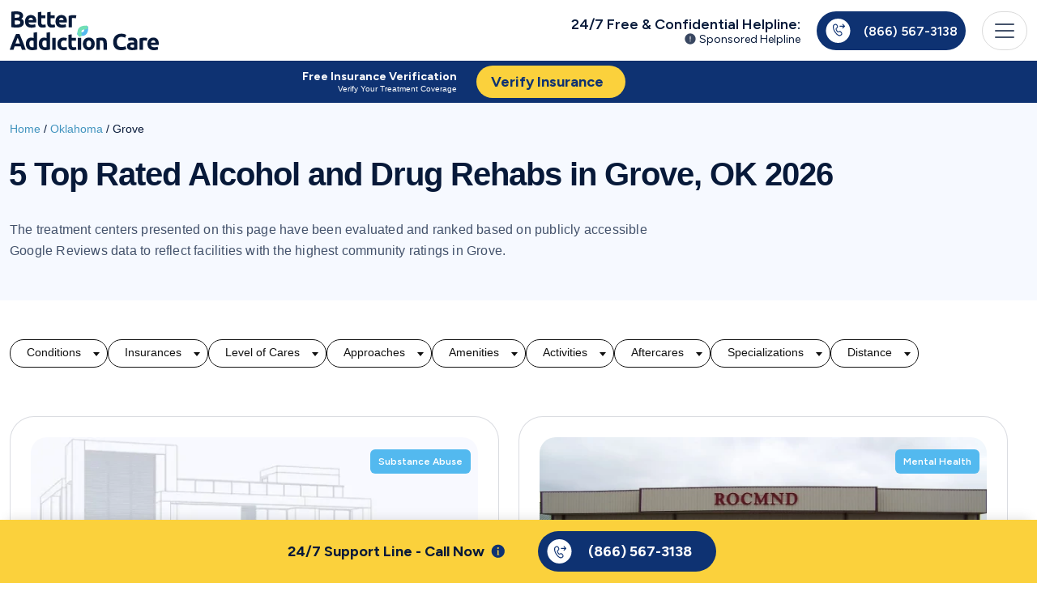

--- FILE ---
content_type: text/html; charset=UTF-8
request_url: https://betteraddictioncare.com/oklahoma/grove/
body_size: 51986
content:
<!DOCTYPE html>
<html lang="en-US">

<head>
            <title>Top Rated Alcohol and Drug Rehabs in Grove, OK</title>
    
    
    <meta charset="utf-8"/>
    <meta name="description" content="Find hope and support for addiction recovery in Grove, Oklahoma! Discover resources, treatment options, and community assistance on our dedicated Grove, Oklahoma Addiction Support Page. Take the first step towards a brighter,
                addiction-free future in Grove, Oklahoma today."/>
    <meta name="author" content="BetterAddictionCare.com" />
    <meta name="copyright" content="BetterAddictionCare.com" />
    <meta name="viewport" content="width=device-width, initial-scale=1, user-scalable=no">
    <meta name="csrf-token" content="IBqpuKBL38SqIun8BIatkVv86rrFlhPjah5eAl8U">
    <meta property="og:type" content="website" />
    <meta property="og:title" content="Top Rated Alcohol and Drug Rehabs in Grove, OK" />
    <meta property="og:description" content="Find hope and support for addiction recovery in Grove, Oklahoma! Discover resources, treatment options, and community assistance on our dedicated Grove, Oklahoma Addiction Support Page. Take the first step towards a brighter,
                addiction-free future in Grove, Oklahoma today." />
    <meta property="og:image" content="https://betteraddictioncare.com/storage/opengraph/betteraddictioncare_opengraph_logo.webp" />
    <meta property="og:url" content="https://betteraddictioncare.com/oklahoma/grove/" />
    <meta property="og:site_name" content="BetterAddictionCare.com" />
    <meta name="twitter:title" content="Top Rated Alcohol and Drug Rehabs in Grove, OK">
    <meta name="twitter:description" content="Find hope and support for addiction recovery in Grove, Oklahoma! Discover resources, treatment options, and community assistance on our dedicated Grove, Oklahoma Addiction Support Page. Take the first step towards a brighter,
                addiction-free future in Grove, Oklahoma today.">
    <meta name="twitter:image" content="https://betteraddictioncare.com/storage/opengraph/betteraddictioncare_opengraph_logo.webp">
    <meta name="twitter:site" content="@bac_social">
    <meta name="twitter:creator" content="@bac_social">
    <link rel="canonical" href="https://betteraddictioncare.com/oklahoma/grove/" />
    <link rel="icon" type="image/x-icon" href="https://betteraddictioncare.com/storage/favicon/favicon.ico">
    <link rel="apple-touch-icon" sizes="180x180" href="https://betteraddictioncare.com/storage/favicon/apple-touch-icon.png.ico">
    <link rel="icon" type="image/png" sizes="32x32" href="https://betteraddictioncare.com/storage/favicon/favicon-32x32.png">
    <link rel="icon" type="image/png" sizes="16x16" href="https://betteraddictioncare.com/storage/favicon/favicon-16x16.png">
    <link rel="manifest" href="https://betteraddictioncare.com/storage/favicon/site.webmanifest">
    <link rel="mask-icon" href="https://betteraddictioncare.com/storage/favicon/safari-pinned-tab.svg" color="#5bbad5">
    <link rel="preconnect" href="https://code.jquery.com">
    <meta name="msapplication-TileColor" content="#da532c">
    <meta name="theme-color" content="#ffffff">


    <meta name="robots" content="max-snippet:-1, max-video-preview:-1, max-image-preview:large">


    <!-- jQuery -->
    <script src="https://code.jquery.com/jquery-3.6.0.min.js"></script>
    <script src="https://cdnjs.cloudflare.com/ajax/libs/jquery.mask/1.14.16/jquery.mask.min.js"></script>
    <script src="https://cdnjs.cloudflare.com/ajax/libs/bootstrap-3-typeahead/4.0.1/bootstrap3-typeahead.min.js"></script>

    <style>
    #sticky-call-widget {
        position: fixed;
        bottom: 20px;
        right: 20px;
        background-color: #fbd13c;
        box-shadow: 0 4px 10px rgba(0, 0, 0, 0.2);
        border-radius: 10px;
        overflow: hidden;
        transition: height 0.3s ease-in-out;
        max-width: 320px;
        cursor: pointer;
        z-index: 9999;
        display: none;
    }

    /* Starts Collapsed */
    #sticky-call-widget.collapsed {
        overflow: hidden;
    }

    .content-header {
        display: flex;
        justify-content: space-between;
        align-items: center;
        padding: 1em 10px;
        line-height: 1.25;
        font-size: 1em;
        font-weight: bold;
        background-color: #fbd13c;
        text-align: center;
    }

    .content-body {
        display: none;
    }

    #sticky-call-widget:not(.collapsed) .content-body {
        display: block;
        padding:0em 1em 1em 1em;
        text-align:center;
    }
    #sticky-call-widget:not(.collapsed) .content-body .helpline {
        margin:0 auto;
    }
    #sticky-call-widget:not(.collapsed) .content-body .who-answers {
        font-size:14px;
        margin-bottom:1em;
    }
    #sticky-call-widget:not(.collapsed) .content-body .segment-sticky-footer__vob-link {

        text-decoration:underline;
    }

    /* Smooth hide effect */
    #sticky-call-widget[style*="display: none"] {
        opacity: 0;
        height: 0;
        transition: opacity 0.3s ease-in-out, height 0.3s ease-in-out;
    }

    /* Chat widget fixed positioning */
    #zsiq_float {
        position: fixed !important;
        right: 20px !important;
        transition: bottom 0.3s ease-in-out;
    }/* Smooth hide effect */
    #sticky-call-widget[style*="display: none"] {
        opacity: 0;
        height: 0;
        transition: opacity 0.3s ease-in-out, height 0.3s ease-in-out;
    }
    /* Chat Widget Position Fix */
    /*
    #zsiq_float {
        position: fixed;
        bottom: 100px;
        right: 20px;
        max-width: 320px;
        z-index: 10000;
        transition: bottom 0.3s ease-in-out;
    }
    */
    /* Ensure chat icon is visible */
    #zsiq_float > div {
        display: flex;
        align-items: center;
    }

    /* Hide call widget when chat is open */
    #sticky-call-widget.hidden {
        opacity: 0;
        visibility: hidden;
        height: 0;
        transition: opacity 0.3s ease-in-out, height 0.3s ease-in-out;
    }
    </style>

    <!-- Tracking -->
    <!-- Google Tag Manager -->
<script>(function(w,d,s,l,i){w[l]=w[l]||[];w[l].push({'gtm.start':
new Date().getTime(),event:'gtm.js'});var f=d.getElementsByTagName(s)[0],
j=d.createElement(s),dl=l!='dataLayer'?'&l='+l:'';j.async=true;j.src=
'https://www.googletagmanager.com/gtm.js?id='+i+dl;f.parentNode.insertBefore(j,f);
})(window,document,'script','dataLayer','GTM-W8BSCLH3');</script>
<!-- End Google Tag Manager -->
    <!-- Scripts -->
            <link rel="preload" as="style" href="https://betteraddictioncare.com/build/assets/app.3983d24c.css" /><link rel="modulepreload" href="https://betteraddictioncare.com/build/assets/app.4172edff.js" /><link rel="modulepreload" href="https://betteraddictioncare.com/build/assets/custom.a5f1e0e1.js" /><link rel="modulepreload" href="https://betteraddictioncare.com/build/assets/lazysizes.min.3beaabf6.js" /><link rel="modulepreload" href="https://betteraddictioncare.com/build/assets/bioep.min.8b48c108.js" /><link rel="stylesheet" href="https://betteraddictioncare.com/build/assets/app.3983d24c.css" /><script type="module" src="https://betteraddictioncare.com/build/assets/app.4172edff.js"></script><script type="module" src="https://betteraddictioncare.com/build/assets/custom.a5f1e0e1.js"></script><script type="module" src="https://betteraddictioncare.com/build/assets/lazysizes.min.3beaabf6.js"></script><script type="module" src="https://betteraddictioncare.com/build/assets/bioep.min.8b48c108.js"></script>    
    
    

    <link href="https://cdn.jsdelivr.net/npm/select2@4.1.0-rc.0/dist/css/select2.min.css" rel="stylesheet" />
    <script src="https://cdn.jsdelivr.net/npm/select2@4.1.0-rc.0/dist/js/select2.min.js"></script>
    <link rel="stylesheet" href="https://cdnjs.cloudflare.com/ajax/libs/font-awesome/6.4.0/css/all.min.css" />
    <link href="https://cdn.jsdelivr.net/npm/tom-select@2.4.3/dist/css/tom-select.css" rel="stylesheet">
    <script src="https://cdn.jsdelivr.net/npm/tom-select@2.4.3/dist/js/tom-select.complete.min.js"></script>
    
    <!-- Global site tag (gtag.js) - Google Analytics -->
    <script async src="https://www.googletagmanager.com/gtag/js?id=G-YKZHGM9W8Y"></script>
    <script>
        window.dataLayer = window.dataLayer || [];
        function gtag(){dataLayer.push(arguments);}
        gtag('js', new Date());
        gtag('config', 'G-YKZHGM9W8Y');
    </script>

    <script src="https://cdn.jsdelivr.net/npm/chart.js@4.4.1"></script>
    <script async src="//568815.tctm.co/t.js"></script>

</head>

<body>
    
    <!-- Google Tag Manager (noscript) -->
<noscript><iframe src="https://www.googletagmanager.com/ns.html?id=GTM-W8BSCLH3"
height="0" width="0" style="display:none;visibility:hidden"></iframe></noscript>
<!-- End Google Tag Manager (noscript) -->    <div id="app" class="sticky-top">
                    <nav class="navbar navbar-light bg-light bg-white shadow-sm position-sticky t-0 w-100">
  <div class="container-md h-100">
    <a class="navbar-brand float-left fw-600" title="BetterAddictionCare.com" href="/">
            <svg class="float-left" xmlns="http://www.w3.org/2000/svg" width="184" height="48" viewBox="0 0 184 48" fill="none">
        <path d="M8.51011 20.0412C7.43575 20.0412 6.36138 20.0036 5.28701 19.9283C4.2315 19.8718 3.12886 19.7213 1.9791 19.4767V0.508087C2.88383 0.338725 3.87337 0.216407 4.94774 0.141135C6.02211 0.047045 7.02108 0 7.94466 0C9.18866 0 10.329 0.09409 11.3657 0.28227C12.4212 0.451632 13.3259 0.752721 14.0799 1.18554C14.8338 1.61835 15.4181 2.1923 15.8328 2.90738C16.2663 3.60365 16.483 4.46928 16.483 5.50427C16.483 7.06617 15.7291 8.29875 14.2212 9.20201C15.4652 9.67246 16.3134 10.3123 16.7658 11.1215C17.2181 11.9306 17.4443 12.8433 17.4443 13.8595C17.4443 15.9106 16.6904 17.4537 15.1825 18.4887C13.6935 19.5237 11.4693 20.0412 8.51011 20.0412ZM6.27656 11.2626V16.3152C6.59699 16.3529 6.94568 16.3811 7.32265 16.3999C7.69963 16.4187 8.11429 16.4281 8.56666 16.4281C9.88605 16.4281 10.951 16.24 11.7615 15.8636C12.572 15.4872 12.9772 14.791 12.9772 13.7748C12.9772 12.8715 12.6379 12.2317 11.9594 11.8554C11.2808 11.4602 10.3101 11.2626 9.04729 11.2626H6.27656ZM6.27656 7.90357H8.42529C9.78239 7.90357 10.7531 7.73421 11.3374 7.39548C11.9217 7.03794 12.2138 6.4734 12.2138 5.70186C12.2138 4.9115 11.9123 4.35637 11.3091 4.03647C10.706 3.71656 9.82008 3.55661 8.65148 3.55661C8.2745 3.55661 7.86926 3.56602 7.43575 3.58483C7.00223 3.58483 6.61583 3.60365 6.27656 3.64129V7.90357Z" fill="#071939"/>
        <path d="M18.8544 12.4764C18.8544 11.1591 19.0523 10.0112 19.4481 9.03265C19.8628 8.0353 20.4 7.2073 21.0597 6.54867C21.7194 5.89004 22.4733 5.39136 23.3215 5.05264C24.1886 4.71392 25.0744 4.54455 25.9792 4.54455C28.0902 4.54455 29.7583 5.19377 30.9834 6.49222C32.2086 7.77184 32.8212 9.66306 32.8212 12.1659C32.8212 12.4105 32.8118 12.6833 32.7929 12.9844C32.7741 13.2667 32.7552 13.5208 32.7364 13.7466H23.1802C23.2744 14.6122 23.6796 15.2991 24.3959 15.8071C25.1121 16.3152 26.0734 16.5693 27.2797 16.5693C28.0525 16.5693 28.8064 16.5034 29.5415 16.3717C30.2955 16.2211 30.9081 16.0424 31.3793 15.8354L31.9447 19.2508C31.7185 19.3637 31.417 19.4767 31.04 19.5896C30.663 19.7025 30.2389 19.7966 29.7677 19.8718C29.3154 19.9659 28.8253 20.0412 28.2975 20.0977C27.7698 20.1541 27.242 20.1823 26.7143 20.1823C25.376 20.1823 24.2074 19.9847 23.2084 19.5896C22.2283 19.1944 21.4084 18.6581 20.7487 17.9806C20.1078 17.2844 19.6272 16.4658 19.3068 15.5249C19.0052 14.584 18.8544 13.5678 18.8544 12.4764ZM28.7499 10.8674C28.7311 10.5099 28.6651 10.1617 28.552 9.82301C28.4577 9.48428 28.2975 9.1832 28.0714 8.91974C27.864 8.65629 27.5907 8.43988 27.2514 8.27052C26.931 8.10116 26.5258 8.01648 26.0357 8.01648C25.5645 8.01648 25.1593 8.10116 24.82 8.27052C24.4807 8.42107 24.198 8.62807 23.9718 8.89152C23.7456 9.15497 23.5666 9.46547 23.4346 9.82301C23.3215 10.1617 23.2367 10.5099 23.1802 10.8674H28.7499Z" fill="#071939"/>
        <path d="M34.7998 1.24199L39.0125 0.56454V4.93973H44.0733V8.43989H39.0125V13.6619C39.0125 14.5463 39.1633 15.252 39.4648 15.7789C39.7853 16.3058 40.4167 16.5693 41.3591 16.5693C41.8115 16.5693 42.2733 16.5316 42.7445 16.4564C43.2346 16.3623 43.6775 16.24 44.0733 16.0894L44.667 19.3637C44.1581 19.5707 43.5927 19.7495 42.9707 19.9001C42.3487 20.0506 41.5853 20.1259 40.6806 20.1259C39.5308 20.1259 38.579 19.9753 37.825 19.6742C37.0711 19.3543 36.4679 18.9215 36.0156 18.3758C35.5632 17.8113 35.2428 17.1338 35.0543 16.3435C34.8847 15.5531 34.7998 14.6781 34.7998 13.7183V1.24199Z" fill="#071939"/>
        <path d="M46.2315 1.24199L50.4442 0.56454V4.93973H55.505V8.43989H50.4442V13.6619C50.4442 14.5463 50.595 15.252 50.8966 15.7789C51.217 16.3058 51.8484 16.5693 52.7908 16.5693C53.2432 16.5693 53.705 16.5316 54.1762 16.4564C54.6663 16.3623 55.1092 16.24 55.505 16.0894L56.0987 19.3637C55.5898 19.5707 55.0244 19.7495 54.4024 19.9001C53.7804 20.0506 53.017 20.1259 52.1123 20.1259C50.9625 20.1259 50.0107 19.9753 49.2567 19.6742C48.5028 19.3543 47.8996 18.9215 47.4473 18.3758C46.9949 17.8113 46.6745 17.1338 46.486 16.3435C46.3164 15.5531 46.2315 14.6781 46.2315 13.7183V1.24199Z" fill="#071939"/>
        <path d="M56.5456 12.4764C56.5456 11.1591 56.7435 10.0112 57.1393 9.03265C57.554 8.0353 58.0912 7.2073 58.7509 6.54867C59.4106 5.89004 60.1645 5.39136 61.0127 5.05264C61.8797 4.71392 62.7656 4.54455 63.6703 4.54455C65.7814 4.54455 67.4495 5.19377 68.6746 6.49222C69.8998 7.77184 70.5124 9.66306 70.5124 12.1659C70.5124 12.4105 70.5029 12.6833 70.4841 12.9844C70.4652 13.2667 70.4464 13.5208 70.4275 13.7466H60.8713C60.9656 14.6122 61.3708 15.2991 62.0871 15.8071C62.8033 16.3152 63.7646 16.5693 64.9709 16.5693C65.7437 16.5693 66.4976 16.5034 67.2327 16.3717C67.9866 16.2211 68.5992 16.0424 69.0704 15.8354L69.6359 19.2508C69.4097 19.3637 69.1081 19.4767 68.7312 19.5896C68.3542 19.7025 67.9301 19.7966 67.4589 19.8718C67.0065 19.9659 66.5165 20.0412 65.9887 20.0977C65.4609 20.1541 64.9332 20.1823 64.4054 20.1823C63.0672 20.1823 61.8986 19.9847 60.8996 19.5896C59.9195 19.1944 59.0996 18.6581 58.4399 17.9806C57.799 17.2844 57.3184 16.4658 56.998 15.5249C56.6964 14.584 56.5456 13.5678 56.5456 12.4764ZM66.4411 10.8674C66.4222 10.5099 66.3562 10.1617 66.2432 9.82301C66.1489 9.48428 65.9887 9.1832 65.7625 8.91974C65.5552 8.65629 65.2819 8.43988 64.9426 8.27052C64.6222 8.10116 64.2169 8.01648 63.7269 8.01648C63.2557 8.01648 62.8504 8.10116 62.5111 8.27052C62.1719 8.42107 61.8891 8.62807 61.663 8.89152C61.4368 9.15497 61.2577 9.46547 61.1258 9.82301C61.0127 10.1617 60.9279 10.5099 60.8713 10.8674H66.4411Z" fill="#071939"/>
        <path d="M81.5948 8.6657C81.2179 8.57161 80.7749 8.47752 80.266 8.38343C79.7571 8.27052 79.2105 8.21407 78.6262 8.21407C78.3623 8.21407 78.0419 8.2423 77.6649 8.29875C77.3068 8.33639 77.0335 8.38343 76.845 8.43989V19.7872H72.6324V5.73009C73.3863 5.46664 74.2722 5.222 75.29 4.99619C76.3267 4.75155 77.4764 4.62923 78.7393 4.62923C78.9655 4.62923 79.2388 4.64805 79.5592 4.68569C79.8796 4.70451 80.2001 4.74214 80.5205 4.7986C80.8409 4.83623 81.1613 4.89269 81.4818 4.96796C81.8022 5.02441 82.0755 5.09969 82.3017 5.19378L81.5948 8.6657Z" fill="#071939"/>
        <path d="M15.0977 47.6048C14.8903 46.9274 14.6547 46.2311 14.3909 45.516C14.1458 44.8009 13.9008 44.0859 13.6558 43.3708H6.02211C5.77707 44.0859 5.52262 44.8009 5.25874 45.516C5.01371 46.2311 4.78753 46.9274 4.58019 47.6048H0C0.735093 45.4972 1.43249 43.5495 2.09219 41.7618C2.75189 39.9741 3.39274 38.2899 4.01474 36.7092C4.65559 35.1285 5.27759 33.6324 5.88074 32.2211C6.50274 30.7909 7.14359 29.3984 7.80329 28.0435H12.0159C12.6568 29.3984 13.2882 30.7909 13.9102 32.2211C14.5322 33.6324 15.1542 35.1285 15.7762 36.7092C16.4171 38.2899 17.0673 39.9741 17.727 41.7618C18.3867 43.5495 19.0841 45.4972 19.8192 47.6048H15.0977ZM9.81066 32.4751C9.71642 32.7574 9.57505 33.1432 9.38657 33.6324C9.19808 34.1217 8.98133 34.6862 8.73629 35.3261C8.49126 35.9659 8.21796 36.6716 7.91638 37.4431C7.63365 38.2146 7.3415 39.0238 7.03993 39.8706H12.6097C12.3081 39.0238 12.0159 38.2146 11.7332 37.4431C11.4505 36.6716 11.1772 35.9659 10.9133 35.3261C10.6683 34.6862 10.4515 34.1217 10.263 33.6324C10.0745 33.1432 9.92375 32.7574 9.81066 32.4751Z" fill="#071939"/>
        <path d="M24.2287 40.0682C24.2287 41.3666 24.5208 42.411 25.1051 43.2014C25.6894 43.9918 26.5565 44.3869 27.7062 44.3869C28.0832 44.3869 28.4319 44.3775 28.7523 44.3587C29.0728 44.3211 29.3366 44.2834 29.544 44.2458V36.5963C29.2801 36.4269 28.9314 36.2858 28.4979 36.1729C28.0832 36.06 27.6591 36.0035 27.2256 36.0035C25.2277 36.0035 24.2287 37.3584 24.2287 40.0682ZM33.7566 47.125C33.3796 47.2379 32.9461 47.3508 32.4561 47.4637C31.966 47.5578 31.4477 47.6425 30.9011 47.7177C30.3733 47.793 29.8267 47.8495 29.2612 47.8871C28.7146 47.9435 28.1869 47.9718 27.678 47.9718C26.4528 47.9718 25.3596 47.793 24.3983 47.4355C23.437 47.0779 22.6266 46.5698 21.9669 45.9112C21.3072 45.2338 20.7982 44.4246 20.4401 43.4837C20.1009 42.524 19.9312 41.4513 19.9312 40.2658C19.9312 39.0614 20.082 37.9794 20.3836 37.0197C20.6852 36.0411 21.1187 35.2132 21.6841 34.5357C22.2496 33.8583 22.9376 33.3408 23.748 32.9832C24.5774 32.6257 25.5198 32.4469 26.5753 32.4469C27.1596 32.4469 27.678 32.5034 28.1303 32.6163C28.6015 32.7292 29.0728 32.8891 29.544 33.0961V26.3781L33.7566 25.7006V47.125Z" fill="#071939"/>
        <path d="M40.1608 40.0682C40.1608 41.3666 40.453 42.411 41.0373 43.2014C41.6216 43.9918 42.4886 44.3869 43.6384 44.3869C44.0154 44.3869 44.3641 44.3775 44.6845 44.3587C45.0049 44.3211 45.2688 44.2834 45.4761 44.2458V36.5963C45.2122 36.4269 44.8636 36.2858 44.43 36.1729C44.0154 36.06 43.5913 36.0035 43.1578 36.0035C41.1598 36.0035 40.1608 37.3584 40.1608 40.0682ZM49.6888 47.125C49.3118 47.2379 48.8783 47.3508 48.3882 47.4637C47.8982 47.5578 47.3798 47.6425 46.8332 47.7177C46.3055 47.793 45.7589 47.8495 45.1934 47.8871C44.6468 47.9435 44.119 47.9718 43.6101 47.9718C42.385 47.9718 41.2918 47.793 40.3305 47.4355C39.3692 47.0779 38.5587 46.5698 37.899 45.9112C37.2393 45.2338 36.7304 44.4246 36.3723 43.4837C36.033 42.524 35.8634 41.4513 35.8634 40.2658C35.8634 39.0614 36.0142 37.9794 36.3157 37.0197C36.6173 36.0411 37.0508 35.2132 37.6163 34.5357C38.1817 33.8583 38.8697 33.3408 39.6802 32.9832C40.5095 32.6257 41.452 32.4469 42.5075 32.4469C43.0918 32.4469 43.6101 32.5034 44.0625 32.6163C44.5337 32.7292 45.0049 32.8891 45.4761 33.0961V26.3781L49.6888 25.7006V47.125Z" fill="#071939"/>
        <path d="M56.715 47.6048H52.5024V32.7574H56.715V47.6048Z" fill="#071939"/>
        <path d="M58.8372 40.1811C58.8372 39.1085 59.0069 38.1017 59.3461 37.1608C59.7043 36.2011 60.2132 35.3731 60.8729 34.6768C61.5326 33.9618 62.3336 33.3972 63.2761 32.9832C64.2185 32.5692 65.2928 32.3622 66.4992 32.3622C67.2908 32.3622 68.0165 32.4375 68.6762 32.588C69.3359 32.7198 69.9767 32.9174 70.5987 33.1808L69.7223 36.5398C69.3264 36.3893 68.8929 36.2576 68.4217 36.1446C67.9505 36.0317 67.4227 35.9753 66.8384 35.9753C65.5944 35.9753 64.6614 36.361 64.0394 37.1326C63.4363 37.9041 63.1347 38.9203 63.1347 40.1811C63.1347 41.5172 63.4174 42.5522 63.9829 43.2861C64.5672 44.02 65.5756 44.3869 67.0081 44.3869C67.517 44.3869 68.0636 44.3399 68.6479 44.2458C69.2322 44.1517 69.7694 44.0012 70.2594 43.7942L70.8532 47.2379C70.3631 47.4449 69.7505 47.6236 69.0154 47.7742C68.2803 47.9247 67.4699 48 66.584 48C65.2269 48 64.0583 47.8024 63.0782 47.4072C62.098 46.9932 61.2875 46.4381 60.6467 45.7418C60.0247 45.0456 59.5629 44.227 59.2613 43.2861C58.9786 42.3264 58.8372 41.2914 58.8372 40.1811Z" fill="#071939"/>
        <path d="M72.4082 29.0597L76.6208 28.3822V32.7574H81.6816V36.2576H76.6208V41.4796C76.6208 42.364 76.7716 43.0697 77.0732 43.5966C77.3936 44.1235 78.025 44.3869 78.9675 44.3869C79.4198 44.3869 79.8816 44.3493 80.3528 44.274C80.8429 44.1799 81.2858 44.0576 81.6816 43.9071L82.2754 47.1814C81.7665 47.3884 81.201 47.5672 80.579 47.7177C79.957 47.8683 79.1936 47.9435 78.2889 47.9435C77.1392 47.9435 76.1873 47.793 75.4334 47.4919C74.6794 47.172 74.0763 46.7392 73.6239 46.1935C73.1715 45.6289 72.8511 44.9515 72.6626 44.1611C72.493 43.3708 72.4082 42.4957 72.4082 41.536V29.0597Z" fill="#071939"/>
        <path d="M88.1939 47.6048H83.9812V32.7574H88.1939V47.6048Z" fill="#071939"/>
        <path d="M104.933 40.1529C104.933 41.3196 104.764 42.3922 104.424 43.3708C104.085 44.3305 103.595 45.1585 102.954 45.8547C102.313 46.5322 101.54 47.0591 100.636 47.4355C99.7498 47.8118 98.7508 48 97.6388 48C96.5456 48 95.5466 47.8118 94.6419 47.4355C93.756 47.0591 92.9926 46.5322 92.3518 45.8547C91.7109 45.1585 91.2114 44.3305 90.8533 43.3708C90.4952 42.3922 90.3161 41.3196 90.3161 40.1529C90.3161 38.9862 90.4952 37.9229 90.8533 36.9632C91.2303 36.0035 91.7392 35.1849 92.38 34.5075C93.0397 33.83 93.8125 33.3031 94.6984 32.9268C95.6031 32.5504 96.5833 32.3622 97.6388 32.3622C98.7131 32.3622 99.6933 32.5504 100.579 32.9268C101.484 33.3031 102.257 33.83 102.898 34.5075C103.538 35.1849 104.038 36.0035 104.396 36.9632C104.754 37.9229 104.933 38.9862 104.933 40.1529ZM100.636 40.1529C100.636 38.8544 100.372 37.8383 99.844 37.1044C99.3351 36.3516 98.6 35.9753 97.6388 35.9753C96.6775 35.9753 95.933 36.3516 95.4052 37.1044C94.8775 37.8383 94.6136 38.8544 94.6136 40.1529C94.6136 41.4513 94.8775 42.4863 95.4052 43.2579C95.933 44.0106 96.6775 44.3869 97.6388 44.3869C98.6 44.3869 99.3351 44.0106 99.844 43.2579C100.372 42.4863 100.636 41.4513 100.636 40.1529Z" fill="#071939"/>
        <path d="M107.066 33.2655C107.782 33.0585 108.705 32.8703 109.836 32.7009C110.967 32.5128 112.155 32.4187 113.399 32.4187C114.661 32.4187 115.708 32.588 116.537 32.9268C117.385 33.2467 118.054 33.7077 118.544 34.3099C119.034 34.9121 119.383 35.6271 119.59 36.4551C119.798 37.2831 119.901 38.2052 119.901 39.2214V47.6048H115.689V39.7295C115.689 38.3746 115.51 37.4149 115.152 36.8503C114.793 36.2858 114.124 36.0035 113.144 36.0035C112.843 36.0035 112.522 36.0223 112.183 36.06C111.844 36.0788 111.542 36.107 111.278 36.1446V47.6048H107.066V33.2655Z" fill="#071939"/>
        <path d="M137.462 48C134.276 48 131.845 47.1156 130.167 45.3467C128.509 43.5778 127.679 41.0656 127.679 37.81C127.679 36.1917 127.934 34.7521 128.443 33.4913C128.952 32.2117 129.649 31.139 130.535 30.2734C131.421 29.389 132.476 28.7209 133.701 28.2693C134.927 27.8177 136.255 27.5919 137.688 27.5919C138.517 27.5919 139.271 27.6577 139.95 27.7894C140.628 27.9023 141.222 28.0435 141.731 28.2128C142.24 28.3634 142.664 28.5233 143.003 28.6927C143.342 28.8621 143.587 28.9938 143.738 29.0879L142.466 32.6445C141.863 32.3246 141.156 32.0517 140.345 31.8259C139.554 31.6001 138.649 31.4872 137.631 31.4872C136.953 31.4872 136.284 31.6001 135.624 31.8259C134.983 32.0517 134.408 32.4187 133.899 32.9268C133.409 33.416 133.013 34.0558 132.712 34.8462C132.41 35.6366 132.259 36.5963 132.259 37.7254C132.259 38.6286 132.354 39.4754 132.542 40.2658C132.75 41.0373 133.07 41.7054 133.503 42.2699C133.956 42.8344 134.54 43.2861 135.256 43.6248C135.973 43.9447 136.84 44.1047 137.857 44.1047C138.498 44.1047 139.073 44.067 139.582 43.9918C140.091 43.9165 140.543 43.8318 140.939 43.7377C141.335 43.6248 141.684 43.5025 141.985 43.3708C142.287 43.239 142.56 43.1167 142.805 43.0038L144.021 46.5322C143.399 46.9086 142.522 47.2473 141.392 47.5484C140.261 47.8495 138.951 48 137.462 48Z" fill="#071939"/>
        <path d="M151.406 44.6692C151.821 44.6692 152.216 44.6598 152.593 44.641C152.97 44.6222 153.272 44.5939 153.498 44.5563V41.3666C153.328 41.329 153.074 41.2914 152.735 41.2537C152.395 41.2161 152.084 41.1973 151.802 41.1973C151.406 41.1973 151.029 41.2255 150.671 41.282C150.332 41.3196 150.03 41.4043 149.766 41.536C149.502 41.6677 149.295 41.8465 149.144 42.0723C148.993 42.2981 148.918 42.5804 148.918 42.9191C148.918 43.5778 149.135 44.0388 149.568 44.3023C150.021 44.5469 150.633 44.6692 151.406 44.6692ZM151.067 32.3622C152.311 32.3622 153.347 32.5034 154.177 32.7856C155.006 33.0679 155.666 33.4725 156.156 33.9994C156.665 34.5263 157.023 35.1661 157.23 35.9188C157.437 36.6716 157.541 37.509 157.541 38.431V47.1814C156.938 47.3131 156.099 47.4637 155.025 47.633C153.95 47.8212 152.65 47.9153 151.123 47.9153C150.162 47.9153 149.285 47.8306 148.494 47.6613C147.721 47.4919 147.052 47.2191 146.486 46.8427C145.921 46.4475 145.487 45.9394 145.186 45.3184C144.884 44.6974 144.734 43.9353 144.734 43.032C144.734 42.1664 144.903 41.4325 145.242 40.8303C145.601 40.2282 146.072 39.7483 146.656 39.3908C147.24 39.0332 147.909 38.7792 148.663 38.6286C149.417 38.4593 150.2 38.3746 151.01 38.3746C151.557 38.3746 152.037 38.4028 152.452 38.4593C152.886 38.4969 153.234 38.5533 153.498 38.6286V38.2334C153.498 37.5184 153.281 36.9444 152.848 36.5116C152.414 36.0788 151.66 35.8624 150.586 35.8624C149.87 35.8624 149.163 35.9188 148.466 36.0317C147.768 36.1258 147.165 36.267 146.656 36.4551L146.119 33.0679C146.364 32.9926 146.665 32.9174 147.024 32.8421C147.401 32.748 147.806 32.6727 148.239 32.6163C148.673 32.541 149.125 32.4845 149.596 32.4469C150.087 32.3904 150.577 32.3622 151.067 32.3622Z" fill="#071939"/>
        <path d="M169.182 36.4834C168.805 36.3893 168.362 36.2952 167.853 36.2011C167.344 36.0882 166.798 36.0317 166.213 36.0317C165.949 36.0317 165.629 36.06 165.252 36.1164C164.894 36.1541 164.621 36.2011 164.432 36.2576V47.6048H160.219V33.5478C160.973 33.2843 161.859 33.0397 162.877 32.8139C163.914 32.5692 165.064 32.4469 166.326 32.4469C166.553 32.4469 166.826 32.4657 167.146 32.5034C167.467 32.5222 167.787 32.5598 168.108 32.6163C168.428 32.6539 168.748 32.7104 169.069 32.7856C169.389 32.8421 169.663 32.9174 169.889 33.0114L169.182 36.4834Z" fill="#071939"/>
        <path d="M170.033 40.294C170.033 38.9768 170.231 37.8289 170.627 36.8503C171.042 35.853 171.579 35.025 172.239 34.3663C172.898 33.7077 173.652 33.209 174.5 32.8703C175.367 32.5316 176.253 32.3622 177.158 32.3622C179.269 32.3622 180.937 33.0114 182.162 34.3099C183.387 35.5895 184 37.4807 184 39.9835C184 40.2282 183.991 40.501 183.972 40.8021C183.953 41.0844 183.934 41.3384 183.915 41.5642H174.359C174.453 42.4299 174.858 43.1167 175.575 43.6248C176.291 44.1329 177.252 44.3869 178.459 44.3869C179.231 44.3869 179.985 44.3211 180.72 44.1894C181.474 44.0388 182.087 43.86 182.558 43.653L183.124 47.0685C182.897 47.1814 182.596 47.2943 182.219 47.4072C181.842 47.5201 181.418 47.6142 180.947 47.6895C180.494 47.7836 180.004 47.8589 179.476 47.9153C178.949 47.9718 178.421 48 177.893 48C176.555 48 175.386 47.8024 174.387 47.4072C173.407 47.0121 172.587 46.4757 171.928 45.7983C171.287 45.102 170.806 44.2834 170.486 43.3425C170.184 42.4016 170.033 41.3855 170.033 40.294ZM179.929 38.6851C179.91 38.3275 179.844 37.9794 179.731 37.6407C179.637 37.302 179.476 37.0009 179.25 36.7374C179.043 36.474 178.77 36.2576 178.43 36.0882C178.11 35.9188 177.705 35.8341 177.215 35.8341C176.743 35.8341 176.338 35.9188 175.999 36.0882C175.66 36.2387 175.377 36.4457 175.151 36.7092C174.924 36.9726 174.745 37.2831 174.613 37.6407C174.5 37.9794 174.416 38.3275 174.359 38.6851H179.929Z" fill="#071939"/>
        <path d="M85.5166 27.5994C91.375 28.9995 94.5848 27.5994 94.5848 20.0081" stroke="#53B9EF" stroke-width="4.66679" stroke-linecap="round"/>
        <path d="M86.5214 29.0723C85.1191 23.2233 86.5214 20.0187 94.1251 20.0187" stroke="#71DFB5" stroke-width="4.66679" stroke-linecap="round"/>
      </svg>
          </a>
    <div class="col text-end description-helpline">
      <div class="col fs-10 text-end me-3 fw-600 text-capitalize font-cabin title">24/7 Free & Confidential Helpline:</div>
      <div class="col fs-12 text-end me-3 fw-normal d-none d-md-block subtitle font-open-sans">
        <svg xmlns="http://www.w3.org/2000/svg" width="16" height="16" viewBox="0 0 12 12" fill="none"  class="loadAdModal">
          <g opacity="0.8">
            <path d="M11 6C11 8.757 8.757 11 6 11C3.243 11 1 8.757 1 6C1 3.243 3.243 1 6 1C8.757 1 11 3.243 11 6ZM6 7.5C5.72375 7.5 5.5 7.72375 5.5 8C5.5 8.27625 5.72375 8.5 6 8.5C6.27625 8.5 6.5 8.27625 6.5 8C6.5 7.72375 6.27625 7.5 6 7.5ZM6.375 6.375V3.875C6.375 3.668 6.20725 3.5 6 3.5C5.79275 3.5 5.625 3.668 5.625 3.875V6.375C5.625 6.582 5.79275 6.75 6 6.75C6.20725 6.75 6.375 6.582 6.375 6.375Z" fill="#071939"/>
          </g>
        </svg>
        Sponsored Helpline</div>
    </div>
    <div class="me-3 helpline display-8 fw-600">
      <div class="phone-container phone-icon">
        <svg xmlns="http://www.w3.org/2000/svg" width="24" height="24" viewBox="0 0 24 24" fill="none">
          <path d="M18.2422 1.99219C18.0929 1.99222 17.9471 2.03679 17.8233 2.12019C17.6995 2.20358 17.6034 2.32202 17.5473 2.46033C17.4912 2.59865 17.4776 2.75056 17.5083 2.89662C17.5391 3.04269 17.6127 3.17627 17.7197 3.28027L19.4395 5H13.75C13.6506 4.99859 13.5519 5.01696 13.4597 5.05402C13.3675 5.09108 13.2835 5.1461 13.2128 5.21588C13.142 5.28566 13.0858 5.36882 13.0474 5.46051C13.0091 5.5522 12.9893 5.65061 12.9893 5.75C12.9893 5.84939 13.0091 5.9478 13.0474 6.03949C13.0858 6.13118 13.142 6.21434 13.2128 6.28412C13.2835 6.3539 13.3675 6.40892 13.4597 6.44598C13.5519 6.48304 13.6506 6.50141 13.75 6.5H19.4395L17.7197 8.21973C17.6477 8.28884 17.5903 8.37161 17.5507 8.46321C17.5111 8.5548 17.4902 8.65338 17.4892 8.75316C17.4882 8.85294 17.5071 8.95192 17.5448 9.0443C17.5825 9.13668 17.6383 9.22061 17.7088 9.29117C17.7794 9.36172 17.8633 9.41749 17.9557 9.45521C18.0481 9.49293 18.1471 9.51183 18.2468 9.51082C18.3466 9.50981 18.4452 9.48889 18.5368 9.4493C18.6284 9.40972 18.7112 9.35225 18.7803 9.28027L21.7803 6.28027C21.9209 6.13962 21.9999 5.94888 21.9999 5.75C21.9999 5.55112 21.9209 5.36038 21.7803 5.21973L18.7803 2.21973C18.7104 2.14773 18.6267 2.0905 18.5343 2.05142C18.4419 2.01233 18.3425 1.99219 18.2422 1.99219ZM7.02051 2.00684C6.69138 1.98289 6.35413 2.01653 6.02344 2.11426H6.02246L4.83984 2.46484C3.57862 2.83785 2.59317 3.83854 2.25976 5.10156C1.51948 7.91043 2.36634 11.2351 4.57031 14.9775C6.77119 18.7148 9.27901 21.09 12.1113 21.8652C13.3868 22.2143 14.7624 21.8809 15.7285 20.9834L16.6289 20.1484C17.6364 19.213 17.7866 17.6549 16.9727 16.5479L15.6719 14.7812C14.9746 13.8342 13.7455 13.431 12.6152 13.7705L10.5801 14.3799C10.4946 14.4048 10.2902 14.2885 10.1123 14.1348L10.1113 14.1338C9.79446 13.8583 9.35543 13.3014 8.88574 12.5049V12.5039C8.38211 11.6485 8.1673 11.0891 8.08105 10.7588C7.99477 10.4283 8.01571 10.3881 8.02832 10.2764C8.03487 10.2206 8.06136 10.169 8.10644 10.1279L8.10742 10.127L9.625 8.73926C10.4944 7.94443 10.7569 6.67426 10.2666 5.60547L9.35058 3.60938V3.6084C8.91978 2.66935 8.00763 2.07865 7.02051 2.00684ZM6.91211 3.50293C7.37121 3.53723 7.79397 3.81261 7.9873 4.23438L8.90234 6.23047C9.12402 6.71368 9.01286 7.26664 8.6123 7.63281L7.0957 9.01953C6.7846 9.30319 6.58565 9.68994 6.53808 10.1074V10.1084C6.52569 10.2182 6.49641 10.6264 6.62988 11.1377C6.76335 11.6489 7.03891 12.3252 7.59277 13.2656H7.59375C8.11054 14.1421 8.59897 14.808 9.12793 15.2676H9.12891C9.30069 15.4163 10.0206 16.1063 11 15.8203L11.0029 15.8193L13.0469 15.207C13.5776 15.0476 14.1451 15.238 14.4639 15.6709L15.7646 17.4375C16.133 17.9393 16.0686 18.6215 15.6084 19.0488L14.708 19.8848C14.1322 20.4199 13.2771 20.6288 12.5068 20.418C10.2172 19.7912 7.9514 17.7626 5.86328 14.2168C3.77225 10.6662 3.11825 7.7295 3.70996 5.48438C3.90556 4.7434 4.50485 4.12832 5.26562 3.90332L6.44824 3.55273C6.60229 3.50721 6.75908 3.4915 6.91211 3.50293Z" fill="#53B9EF"/>
        </svg>
      </div>
            <div class="font-open-sans"><a class="bac-helpline-number" href="tel:+1(866) 567-3138" title="Find Help 24/7">(866) 567-3138</a></div>
            <div class="who-answers d-block d-sm-none">
        <svg xmlns="http://www.w3.org/2000/svg" width="16" height="16" viewBox="0 0 12 12" fill="none"  class="loadAdModal">
          <g opacity="0.8">
            <path d="M11 6C11 8.757 8.757 11 6 11C3.243 11 1 8.757 1 6C1 3.243 3.243 1 6 1C8.757 1 11 3.243 11 6ZM6 7.5C5.72375 7.5 5.5 7.72375 5.5 8C5.5 8.27625 5.72375 8.5 6 8.5C6.27625 8.5 6.5 8.27625 6.5 8C6.5 7.72375 6.27625 7.5 6 7.5ZM6.375 6.375V3.875C6.375 3.668 6.20725 3.5 6 3.5C5.79275 3.5 5.625 3.668 5.625 3.875V6.375C5.625 6.582 5.79275 6.75 6 6.75C6.20725 6.75 6.375 6.582 6.375 6.375Z" fill="#071939"/>
          </g>
        </svg>
        Sponsored Helpline
      </div>
    </div>
    <button class="navbar-toggler" type="button" data-bs-toggle="collapse" aria-expanded="false" aria-label="Toggle navigation">
        <span class="navbar-toggler-icon"></span>
    </button>
  </div>
  <div class="overlay">
    <div class="navigation-menu-content position-fixed p-1 p-md-4 ps-1 pe-1 ps-md-7 pe-md-7 top-0" id="loading">
      <div class="container-md">
        <div class="close">
          <svg xmlns="http://www.w3.org/2000/svg" width="20" height="20" viewBox="0 0 20 20" fill="none">
            <path d="M15 5L5 15M5 5L15 15" stroke="white" stroke-width="1.5" stroke-linecap="round" stroke-linejoin="round"/>
          </svg>
        </div>
        <div class="search">
          <form action="/search/" method="get" id="nav_form">
          <input type="hidden" name="_token" value="IBqpuKBL38SqIun8BIatkVv86rrFlhPjah5eAl8U" autocomplete="off">            <input id="search" class="typeahead" autocomplete="off" spellcheck="false" name="search" placeholder="Enter City or State">
            <div class="search-icon-holder">
              <div class="search-icon" id="nav_submit">
                  <svg xmlns="http://www.w3.org/2000/svg" width="24" height="24" viewBox="0 0 24 24" fill="none">
                  <path d="M21.5306 20.4694L16.8365 15.7762C18.1971 14.1428 18.8755 12.0478 18.7307 9.92694C18.5859 7.80607 17.629 5.82268 16.0591 4.38935C14.4892 2.95602 12.4271 2.18311 10.3019 2.23141C8.17663 2.27971 6.15181 3.1455 4.64864 4.64867C3.14547 6.15184 2.27968 8.17666 2.23138 10.3019C2.18308 12.4272 2.95599 14.4892 4.38932 16.0591C5.82265 17.629 7.80604 18.5859 9.92691 18.7307C12.0478 18.8755 14.1428 18.1971 15.7762 16.8366L20.4693 21.5306C20.539 21.6003 20.6218 21.6556 20.7128 21.6933C20.8038 21.731 20.9014 21.7504 21 21.7504C21.0985 21.7504 21.1961 21.731 21.2871 21.6933C21.3782 21.6556 21.4609 21.6003 21.5306 21.5306C21.6003 21.4609 21.6556 21.3782 21.6933 21.2872C21.731 21.1961 21.7504 21.0985 21.7504 21C21.7504 20.9015 21.731 20.8039 21.6933 20.7128C21.6556 20.6218 21.6003 20.5391 21.5306 20.4694ZM3.74997 10.5C3.74997 9.16498 4.14585 7.85993 4.88755 6.7499C5.62925 5.63987 6.68345 4.7747 7.91686 4.26381C9.15026 3.75292 10.5075 3.61925 11.8168 3.8797C13.1262 4.14015 14.3289 4.78302 15.2729 5.72703C16.2169 6.67103 16.8598 7.87377 17.1203 9.18314C17.3807 10.4925 17.247 11.8497 16.7362 13.0831C16.2253 14.3165 15.3601 15.3707 14.2501 16.1124C13.14 16.8541 11.835 17.25 10.5 17.25C8.71037 17.248 6.99463 16.5362 5.72919 15.2708C4.46375 14.0053 3.75195 12.2896 3.74997 10.5Z" fill="white"/></svg>
              </div>
            </div>
          </form>
        </div>
        <div class="accordion accordion-flush mt-5" id="accordionFlushExample">

        <div class="accordion-item">
            <div class="accordion-header" id="flush-headingFive">
              <button class="accordion-button collapsed" type="button" data-bs-toggle="collapse" data-bs-target="#flush-collapseFive" aria-expanded="false" aria-controls="flush-collapseFive">
              Rehabs by Location
              </button>
            </div>
            <div id="flush-collapseFive" class="accordion-collapse collapse" aria-labelledby="flush-headingTwo" data-bs-parent="#accordionFlushExample">
              <div class="accordion-body d-grid">
               <div class="d-flex flex-wrap flex-column flex-md-row">
                                                                                <div class="col-4 pb-3">
                                    <a class="pb-3 display-10" title="Levels of Care" href="/alabama/">Alabama</a>
                                </div>
                                                                                                            <div class="col-4 pb-3">
                                    <a class="pb-3 display-10" title="Levels of Care" href="/alaska/">Alaska</a>
                                </div>
                                                                                                            <div class="col-4 pb-3">
                                    <a class="pb-3 display-10" title="Levels of Care" href="/arizona/">Arizona</a>
                                </div>
                                                                                                            <div class="col-4 pb-3">
                                    <a class="pb-3 display-10" title="Levels of Care" href="/arkansas/">Arkansas</a>
                                </div>
                                                                                                            <div class="col-4 pb-3">
                                    <a class="pb-3 display-10" title="Levels of Care" href="/california/">California</a>
                                </div>
                                                                                                            <div class="col-4 pb-3">
                                    <a class="pb-3 display-10" title="Levels of Care" href="/colorado/">Colorado</a>
                                </div>
                                                                                                            <div class="col-4 pb-3">
                                    <a class="pb-3 display-10" title="Levels of Care" href="/connecticut/">Connecticut</a>
                                </div>
                                                                                                            <div class="col-4 pb-3">
                                    <a class="pb-3 display-10" title="Levels of Care" href="/delaware/">Delaware</a>
                                </div>
                                                                                                            <div class="col-4 pb-3">
                                    <a class="pb-3 display-10" title="Levels of Care" href="/district-of-columbia/">District of Columbia</a>
                                </div>
                                                                                                            <div class="col-4 pb-3">
                                    <a class="pb-3 display-10" title="Levels of Care" href="/florida/">Florida</a>
                                </div>
                                                                                                            <div class="col-4 pb-3">
                                    <a class="pb-3 display-10" title="Levels of Care" href="/georgia/">Georgia</a>
                                </div>
                                                                                                            <div class="col-4 pb-3">
                                    <a class="pb-3 display-10" title="Levels of Care" href="/hawaii/">Hawaii</a>
                                </div>
                                                                                                            <div class="col-4 pb-3">
                                    <a class="pb-3 display-10" title="Levels of Care" href="/idaho/">Idaho</a>
                                </div>
                                                                                                            <div class="col-4 pb-3">
                                    <a class="pb-3 display-10" title="Levels of Care" href="/illinois/">Illinois</a>
                                </div>
                                                                                                            <div class="col-4 pb-3">
                                    <a class="pb-3 display-10" title="Levels of Care" href="/indiana/">Indiana</a>
                                </div>
                                                                                                            <div class="col-4 pb-3">
                                    <a class="pb-3 display-10" title="Levels of Care" href="/iowa/">Iowa</a>
                                </div>
                                                                                                            <div class="col-4 pb-3">
                                    <a class="pb-3 display-10" title="Levels of Care" href="/kansas/">Kansas</a>
                                </div>
                                                                                                            <div class="col-4 pb-3">
                                    <a class="pb-3 display-10" title="Levels of Care" href="/kentucky/">Kentucky</a>
                                </div>
                                                                                                            <div class="col-4 pb-3">
                                    <a class="pb-3 display-10" title="Levels of Care" href="/louisiana/">Louisiana</a>
                                </div>
                                                                                                            <div class="col-4 pb-3">
                                    <a class="pb-3 display-10" title="Levels of Care" href="/maine/">Maine</a>
                                </div>
                                                                                                            <div class="col-4 pb-3">
                                    <a class="pb-3 display-10" title="Levels of Care" href="/maryland/">Maryland</a>
                                </div>
                                                                                                            <div class="col-4 pb-3">
                                    <a class="pb-3 display-10" title="Levels of Care" href="/massachusetts/">Massachusetts</a>
                                </div>
                                                                                                            <div class="col-4 pb-3">
                                    <a class="pb-3 display-10" title="Levels of Care" href="/michigan/">Michigan</a>
                                </div>
                                                                                                            <div class="col-4 pb-3">
                                    <a class="pb-3 display-10" title="Levels of Care" href="/minnesota/">Minnesota</a>
                                </div>
                                                                                                            <div class="col-4 pb-3">
                                    <a class="pb-3 display-10" title="Levels of Care" href="/mississippi/">Mississippi</a>
                                </div>
                                                                                                            <div class="col-4 pb-3">
                                    <a class="pb-3 display-10" title="Levels of Care" href="/missouri/">Missouri</a>
                                </div>
                                                                                                            <div class="col-4 pb-3">
                                    <a class="pb-3 display-10" title="Levels of Care" href="/montana/">Montana</a>
                                </div>
                                                                                                            <div class="col-4 pb-3">
                                    <a class="pb-3 display-10" title="Levels of Care" href="/nebraska/">Nebraska</a>
                                </div>
                                                                                                            <div class="col-4 pb-3">
                                    <a class="pb-3 display-10" title="Levels of Care" href="/nevada/">Nevada</a>
                                </div>
                                                                                                            <div class="col-4 pb-3">
                                    <a class="pb-3 display-10" title="Levels of Care" href="/new-hampshire/">New Hampshire</a>
                                </div>
                                                                                                            <div class="col-4 pb-3">
                                    <a class="pb-3 display-10" title="Levels of Care" href="/new-jersey/">New Jersey</a>
                                </div>
                                                                                                            <div class="col-4 pb-3">
                                    <a class="pb-3 display-10" title="Levels of Care" href="/new-mexico/">New Mexico</a>
                                </div>
                                                                                                            <div class="col-4 pb-3">
                                    <a class="pb-3 display-10" title="Levels of Care" href="/new-york/">New York</a>
                                </div>
                                                                                                            <div class="col-4 pb-3">
                                    <a class="pb-3 display-10" title="Levels of Care" href="/north-carolina/">North Carolina</a>
                                </div>
                                                                                                            <div class="col-4 pb-3">
                                    <a class="pb-3 display-10" title="Levels of Care" href="/north-dakota/">North Dakota</a>
                                </div>
                                                                                                            <div class="col-4 pb-3">
                                    <a class="pb-3 display-10" title="Levels of Care" href="/ohio/">Ohio</a>
                                </div>
                                                                                                            <div class="col-4 pb-3">
                                    <a class="pb-3 display-10" title="Levels of Care" href="/oklahoma/">Oklahoma</a>
                                </div>
                                                                                                            <div class="col-4 pb-3">
                                    <a class="pb-3 display-10" title="Levels of Care" href="/oregon/">Oregon</a>
                                </div>
                                                                                                            <div class="col-4 pb-3">
                                    <a class="pb-3 display-10" title="Levels of Care" href="/pennsylvania/">Pennsylvania</a>
                                </div>
                                                                                                            <div class="col-4 pb-3">
                                    <a class="pb-3 display-10" title="Levels of Care" href="/rhode-island/">Rhode Island</a>
                                </div>
                                                                                                            <div class="col-4 pb-3">
                                    <a class="pb-3 display-10" title="Levels of Care" href="/south-carolina/">South Carolina</a>
                                </div>
                                                                                                            <div class="col-4 pb-3">
                                    <a class="pb-3 display-10" title="Levels of Care" href="/south-dakota/">South Dakota</a>
                                </div>
                                                                                                            <div class="col-4 pb-3">
                                    <a class="pb-3 display-10" title="Levels of Care" href="/tennessee/">Tennessee</a>
                                </div>
                                                                                                            <div class="col-4 pb-3">
                                    <a class="pb-3 display-10" title="Levels of Care" href="/texas/">Texas</a>
                                </div>
                                                                                                            <div class="col-4 pb-3">
                                    <a class="pb-3 display-10" title="Levels of Care" href="/utah/">Utah</a>
                                </div>
                                                                                                            <div class="col-4 pb-3">
                                    <a class="pb-3 display-10" title="Levels of Care" href="/vermont/">Vermont</a>
                                </div>
                                                                                                            <div class="col-4 pb-3">
                                    <a class="pb-3 display-10" title="Levels of Care" href="/virginia/">Virginia</a>
                                </div>
                                                                                                            <div class="col-4 pb-3">
                                    <a class="pb-3 display-10" title="Levels of Care" href="/washington/">Washington</a>
                                </div>
                                                                                                                                                            <div class="col-4 pb-3">
                                    <a class="pb-3 display-10" title="Levels of Care" href="/west-virginia/">West Virginia</a>
                                </div>
                                                                                                            <div class="col-4 pb-3">
                                    <a class="pb-3 display-10" title="Levels of Care" href="/wisconsin/">Wisconsin</a>
                                </div>
                                                                                                            <div class="col-4 pb-3">
                                    <a class="pb-3 display-10" title="Levels of Care" href="/wyoming/">Wyoming</a>
                                </div>
                                                                </div>
              </div>
            </div>
          </div>

        <div class="accordion-item">
            <div class="accordion-header" id="flush-headingSix">
              <button class="accordion-button collapsed" type="button" data-bs-toggle="collapse" data-bs-target="#flush-collapseSix" aria-expanded="false" aria-controls="flush-collapseSix">
              Rehabs by Insurance
              </button>
            </div>
            <div id="flush-collapseSix" class="accordion-collapse collapse" aria-labelledby="flush-headingTwo" data-bs-parent="#accordionFlushExample">
              <div class="accordion-body d-grid">
               <div class="d-flex flex-wrap flex-column flex-md-row">
                                                                                <div class="col-6 pb-3">
                                    <a class="pb-3 display-10" title="Levels of Care" href="/insurance/aetna/">Aetna</a>
                                </div>
                                                                                                            <div class="col-6 pb-3">
                                    <a class="pb-3 display-10" title="Levels of Care" href="/insurance/ambetter/">Ambetter</a>
                                </div>
                                                                                                            <div class="col-6 pb-3">
                                    <a class="pb-3 display-10" title="Levels of Care" href="/insurance/amerigroup/">Amerigroup</a>
                                </div>
                                                                                                            <div class="col-6 pb-3">
                                    <a class="pb-3 display-10" title="Levels of Care" href="/insurance/amerihealth/">AmeriHealth</a>
                                </div>
                                                                                                            <div class="col-6 pb-3">
                                    <a class="pb-3 display-10" title="Levels of Care" href="/insurance/anthem/">Anthem</a>
                                </div>
                                                                                                            <div class="col-6 pb-3">
                                    <a class="pb-3 display-10" title="Levels of Care" href="/insurance/beacon-health-options-beacon/">Beacon health options/beacon</a>
                                </div>
                                                                                                            <div class="col-6 pb-3">
                                    <a class="pb-3 display-10" title="Levels of Care" href="/insurance/bluecross-blueshield/">BlueCross BlueShield</a>
                                </div>
                                                                                                            <div class="col-6 pb-3">
                                    <a class="pb-3 display-10" title="Levels of Care" href="/insurance/bright-health/">Bright Health</a>
                                </div>
                                                                                                            <div class="col-6 pb-3">
                                    <a class="pb-3 display-10" title="Levels of Care" href="/insurance/carefirst/">CareFirst</a>
                                </div>
                                                                                                            <div class="col-6 pb-3">
                                    <a class="pb-3 display-10" title="Levels of Care" href="/insurance/carelon-behavioral-health/">Carelon Behavioral Health</a>
                                </div>
                                                                                                            <div class="col-6 pb-3">
                                    <a class="pb-3 display-10" title="Levels of Care" href="/insurance/caresource/">CareSource</a>
                                </div>
                                                                                                            <div class="col-6 pb-3">
                                    <a class="pb-3 display-10" title="Levels of Care" href="/insurance/centene-corporation/">Centene Corporation</a>
                                </div>
                                                                                                            <div class="col-6 pb-3">
                                    <a class="pb-3 display-10" title="Levels of Care" href="/insurance/cigna/">Cigna</a>
                                </div>
                                                                                                            <div class="col-6 pb-3">
                                    <a class="pb-3 display-10" title="Levels of Care" href="/insurance/compsych/">ComPsych</a>
                                </div>
                                                                                                            <div class="col-6 pb-3">
                                    <a class="pb-3 display-10" title="Levels of Care" href="/insurance/coventry-health-care/">Coventry Health Care</a>
                                </div>
                                                                                                            <div class="col-6 pb-3">
                                    <a class="pb-3 display-10" title="Levels of Care" href="/insurance/elevance-health/">Elevance Health</a>
                                </div>
                                                                                                            <div class="col-6 pb-3">
                                    <a class="pb-3 display-10" title="Levels of Care" href="/insurance/emblemhealth/">EmblemHealth</a>
                                </div>
                                                                                                            <div class="col-6 pb-3">
                                    <a class="pb-3 display-10" title="Levels of Care" href="/insurance/first-health/">First Health</a>
                                </div>
                                                                                                            <div class="col-6 pb-3">
                                    <a class="pb-3 display-10" title="Levels of Care" href="/insurance/geha/">GEHA</a>
                                </div>
                                                                                                            <div class="col-6 pb-3">
                                    <a class="pb-3 display-10" title="Levels of Care" href="/insurance/guidewell/">GuideWell</a>
                                </div>
                                                                                                            <div class="col-6 pb-3">
                                    <a class="pb-3 display-10" title="Levels of Care" href="/insurance/healthnet/">HealthNet</a>
                                </div>
                                                                                                            <div class="col-6 pb-3">
                                    <a class="pb-3 display-10" title="Levels of Care" href="/insurance/healthpartners/">HealthPartners</a>
                                </div>
                                                                                                            <div class="col-6 pb-3">
                                    <a class="pb-3 display-10" title="Levels of Care" href="/insurance/highmark/">Highmark</a>
                                </div>
                                                                                                            <div class="col-6 pb-3">
                                    <a class="pb-3 display-10" title="Levels of Care" href="/insurance/humana/">Humana</a>
                                </div>
                                                                                                            <div class="col-6 pb-3">
                                    <a class="pb-3 display-10" title="Levels of Care" href="/insurance/itu-funds/">ITU Funds</a>
                                </div>
                                                                                                            <div class="col-6 pb-3">
                                    <a class="pb-3 display-10" title="Levels of Care" href="/insurance/kaiser-permanente/">Kaiser Permanente</a>
                                </div>
                                                                                                            <div class="col-6 pb-3">
                                    <a class="pb-3 display-10" title="Levels of Care" href="/insurance/magellan-health/">Magellan Health</a>
                                </div>
                                                                                                            <div class="col-6 pb-3">
                                    <a class="pb-3 display-10" title="Levels of Care" href="/insurance/free-or-medicaid/">Medicaid</a>
                                </div>
                                                                                                            <div class="col-6 pb-3">
                                    <a class="pb-3 display-10" title="Levels of Care" href="/insurance/medicare/">Medicare</a>
                                </div>
                                                                                                            <div class="col-6 pb-3">
                                    <a class="pb-3 display-10" title="Levels of Care" href="/insurance/mhn/">MHN</a>
                                </div>
                                                                                                            <div class="col-6 pb-3">
                                    <a class="pb-3 display-10" title="Levels of Care" href="/insurance/molina-healthcare/">Molina Healthcare</a>
                                </div>
                                                                                                            <div class="col-6 pb-3">
                                    <a class="pb-3 display-10" title="Levels of Care" href="/insurance/multiplan/">MultiPlan</a>
                                </div>
                                                                                                            <div class="col-6 pb-3">
                                    <a class="pb-3 display-10" title="Levels of Care" href="/insurance/optum/">Optum</a>
                                </div>
                                                                                                            <div class="col-6 pb-3">
                                    <a class="pb-3 display-10" title="Levels of Care" href="/insurance/oscar/">Oscar</a>
                                </div>
                                                                                                            <div class="col-6 pb-3">
                                    <a class="pb-3 display-10" title="Levels of Care" href="/insurance/tricare/">Tricare</a>
                                </div>
                                                                                                            <div class="col-6 pb-3">
                                    <a class="pb-3 display-10" title="Levels of Care" href="/insurance/triwest/">TriWest</a>
                                </div>
                                                                                                            <div class="col-6 pb-3">
                                    <a class="pb-3 display-10" title="Levels of Care" href="/insurance/tufts-health/">Tufts Health</a>
                                </div>
                                                                                                            <div class="col-6 pb-3">
                                    <a class="pb-3 display-10" title="Levels of Care" href="/insurance/united-healthcare/">United Healthcare</a>
                                </div>
                                                                </div>
              </div>
            </div>
          </div>

          <div class="accordion-item">
            <div class="accordion-header" id="flush-headingOne">
              <button class="accordion-button collapsed" type="button" data-bs-toggle="collapse" data-bs-target="#flush-collapseOne" aria-expanded="false" aria-controls="flush-collapseOne">
                Addiction
              </button>
            </div>
            <div id="flush-collapseOne" class="accordion-collapse collapse" aria-labelledby="flush-headingOne" data-bs-parent="#accordionFlushExample">
              <div class="accordion-body d-grid">
                <a class="pb-3 display-10" title="Length of Stay" href="/addiction/drugs/opioid/">Opioid Use Disorder</a>
                <a class="pb-3 display-10" title="Length of Stay" href="/addiction/drugs/alcohol/">Alcohol Addiction</a>
                <a class="pb-3 display-10" title="Length of Stay" href="/addiction/drugs/lean/">Lean Addiction</a>
                <a class="pb-3 display-10" title="Length of Stay" href="/addiction/drugs/meth/">Crystal Meth Addiction</a>
                <a class="pb-3 display-10" title="Length of Stay" href="/addiction/drugs/heroin/">Heroin Addiction</a>
                <a class="pb-3 display-10" title="Length of Stay" href="/addiction/drugs/pcp/">PCP (Phencyclidine) Addiction</a>
                <a class="pb-3 display-10" title="Length of Stay" href="/addiction/drugs/hashish/">Hashish Addiction</a>
                <a class="pb-3 display-10" title="Length of Stay" href="/addiction/drugs/marijuana/">Marijuana Addiction</a>
                <a class="pb-3 display-10" title="Length of Stay" href="/addiction/drugs/cocaine/">Cocaine Addiction</a>
              </div>
            </div>
          </div>
          <div class="accordion-item">
            <div class="accordion-header" id="flush-headingTwo">
              <button class="accordion-button collapsed" type="button" data-bs-toggle="collapse" data-bs-target="#flush-collapseTwo" aria-expanded="false" aria-controls="flush-collapseTwo">
              Treatments
              </button>
            </div>
            <div id="flush-collapseTwo" class="accordion-collapse collapse" aria-labelledby="flush-headingTwo" data-bs-parent="#accordionFlushExample">
              <div class="accordion-body d-grid">
               <a class="pb-3 display-10" title="Levels of Care" href="/treatment/levels-of-care/">Levels of Care</a>
                <a class="pb-3 display-10" title="Treatment Modalities" href="/treatment/modalities/">Treatment Modalities</a>
                <a class="pb-3 display-10" title="Treatment Programs" href="/treatment/programs/">Treatment Programs</a>
                <a class="pb-3 display-10" title="Family Support During Treatment" href="/treatment/friends-and-family/">Family Support During Treatment</a>
                <a class="pb-3 display-10" title="Substance Abuse Triggers" href="/treatment/relapse/">Treatment Relapse</a>
                <a class="pb-3 display-10" title="Insurance Options" href="/treatment/insurance/">Insurance Options</a>
                <a class="pb-3 display-10" title="Length of Stay" href="/treatment/length-of-stay/">Length of Stay</a>
              </div>
            </div>
          </div>
          <div class="accordion-item">
            <div class="accordion-header" id="flush-headingFour">
              <button class="accordion-button collapsed" type="button" data-bs-toggle="collapse" data-bs-target="#flush-collapseFour" aria-expanded="false" aria-controls="flush-collapseFour">
                Alcoholism
              </button>
            </div>
            <div id="flush-collapseFour" class="accordion-collapse collapse" aria-labelledby="flush-headingFour" data-bs-parent="#accordionFlushExample">
              <div class="accordion-body d-grid">
                <a class="pb-3 display-10" title="Alcohol Addiction" href="/addiction/drugs/alcohol/">Alcohol Addiction</a>
                <a class="pb-3 display-10" title="Alcohol Detox" href="/alcohol/detox/">Alcohol Detox</a>
                <a class="pb-3 display-10" title="Alcoholism Recovery" href="/alcohol/recovery/">Alcoholism Recovery</a>
                <a class="pb-3 display-10" title="Alcohol and Mental Health" href="/alcohol/mental-health/">Alcohol and Mental Health</a>
                <a class="pb-3 display-10" title="Alcoholism Stats" href="/alcohol/stats/">Alcoholism Stats</a>
                <a class="pb-3 display-10" title="Treatment for Alcoholism" href="/alcohol/treatment/">Treatment for Alcoholism</a>
              </div>
            </div>
          </div>
          <div class="ps-3 accordion-item links">
            <a class="pb-3 display-9 fw-400" title="Meetings Locator" href="/meetings/"> Meetings Locator</a>
          </div>
          <div class="ps-3 accordion-item links">
            <a class="pb-3 display-9 fw-400" title="Treatment Center Finder" href="/rehabs/"> Treatment Center Finder</a>
          </div>
          <div class="ps-3 accordion-item links">
            <a class="pb-3 display-9 fw-400" title="About Us" href="/about-us/"> About Us</a>
          </div>
          <div class="ps-3 accordion-item links">
            <a class="pb-3 display-9 fw-400" title="Editorial Promise" href="/about/editorial/">Editorial Promise</a>
          </div>
          <div class="ps-3 accordion-item links">
            <a class="pb-3 display-9 fw-400" title="Media Kit" href="/about/media-kit/">Media Kit</a>
          </div>
          <div class="ps-3 accordion-item links">
            <a class="pb-3 display-9 fw-400" title="Media Kit" href="/insurance/">All Insurances</a>
          </div>
        </div>
        <div class="verify-insurance mt-4 mt-md-5 font-open-sans fw-600"><a href="/verify-insurance/" rel="nofollow" title="Verify Insurance">Verify Insurance</a></div>
      </div>
    </div>
  </div>
</nav>
<script type="text/javascript">
    var path = "/autocomplete/";
    $('.navbar .search input.typeahead').typeahead({
        source: function (query, process) {
            return $.get(path, { query: query }, function (data) {
                // Extract names for display
                let names = data.map(item => item.name);
                process(names);

                // Attach URL data for later use
                $('.navbar .search input.typeahead').data('results', data);
            });
        },
        updater: function (item) {
            // Find the selected item in the results
            let results = $('.navbar .search input.typeahead').data('results');
            let selectedItem = results.find(result => result.name === item);
            $('.navbar .search input.typeahead').val(selectedItem.name)
            // Do something with the URL, e.g., navigate to it
            if (selectedItem && selectedItem.route) {
                // update base url
                window.location.href = `${window.location.origin}/${selectedItem.route}`;
            }
            return item;
        }
    });
</script>
            <div class="container">
    <div class="row get-help fixed-bottom">
        <div class="col-6 col-md-6 d-flex d-block d-md-inline-flex justify-content-center justify-content-md-end support-line">
            <div class="font-cabin mb-1 mt-1 helptoday fw-700 text-end d-flex flex-column">24/7 Support Line - Call Now

                <div class="who-answers d-none d-sm-none justify-content-center pb-1">
                    <svg xmlns="http://www.w3.org/2000/svg" width="16" height="16" viewBox="0 0 12 12" fill="none"  class="loadAdModal">
                    <g opacity="0.8">
                        <path d="M11 6C11 8.757 8.757 11 6 11C3.243 11 1 8.757 1 6C1 3.243 3.243 1 6 1C8.757 1 11 3.243 11 6ZM6 7.5C5.72375 7.5 5.5 7.72375 5.5 8C5.5 8.27625 5.72375 8.5 6 8.5C6.27625 8.5 6.5 8.27625 6.5 8C6.5 7.72375 6.27625 7.5 6 7.5ZM6.375 6.375V3.875C6.375 3.668 6.20725 3.5 6 3.5C5.79275 3.5 5.625 3.668 5.625 3.875V6.375C5.625 6.582 5.79275 6.75 6 6.75C6.20725 6.75 6.375 6.582 6.375 6.375Z" fill="#071939"/>
                    </g>
                    </svg>
                    Sponsored Helpline
                </div>

                <div class="display-12 mt-1 w-10 d-none d-md-block">
                <svg xmlns="http://www.w3.org/2000/svg" width="22" height="22" viewBox="0 0 15 15" fill="none" class="loadAdModal">
                    <path d="M6.00437 0.480225C2.95565 0.480225 0.484375 2.9515 0.484375 6.00022C0.484375 9.04894 2.95565 11.5202 6.00437 11.5202C9.05309 11.5202 11.5244 9.04894 11.5244 6.00022C11.5244 2.9515 9.05309 0.480225 6.00437 0.480225ZM6.00437 2.64022C6.40205 2.64022 6.72437 2.96254 6.72437 3.36022C6.72437 3.7579 6.40205 4.08022 6.00437 4.08022C5.60669 4.08022 5.28437 3.7579 5.28437 3.36022C5.28437 2.96254 5.60669 2.64022 6.00437 2.64022ZM6.96438 9.12022H6.48438H5.52437H5.04437V8.64022H5.52437V5.52022H5.04437V5.04022H5.52437H6.48438V5.52022V8.64022H6.96438V9.12022Z" fill="#B3B3B3"/>
                </svg>
            </div>
            </div>
        </div>
        <div class="col-6 col-md-6 d-flex justify-content-center justify-content-md-start">
            <div class="container">
            
            <div class="row">
                                <a class="bac-helpline-number" href="tel:+1(866) 567-3138" title="Call (866) 567-3138">
                                    <div class="helpline display-8 fw-600">
                        <div class="phone-container">
                            <svg xmlns="http://www.w3.org/2000/svg" width="24" height="24" viewBox="0 0 24 24" fill="none">
                            <path d="M18.2422 1.99219C18.0929 1.99222 17.9471 2.03679 17.8233 2.12019C17.6995 2.20358 17.6034 2.32202 17.5473 2.46033C17.4912 2.59865 17.4776 2.75056 17.5083 2.89662C17.5391 3.04269 17.6127 3.17627 17.7197 3.28027L19.4395 5H13.75C13.6506 4.99859 13.5519 5.01696 13.4597 5.05402C13.3675 5.09108 13.2835 5.1461 13.2128 5.21588C13.142 5.28566 13.0858 5.36882 13.0474 5.46051C13.0091 5.5522 12.9893 5.65061 12.9893 5.75C12.9893 5.84939 13.0091 5.9478 13.0474 6.03949C13.0858 6.13118 13.142 6.21434 13.2128 6.28412C13.2835 6.3539 13.3675 6.40892 13.4597 6.44598C13.5519 6.48304 13.6506 6.50141 13.75 6.5H19.4395L17.7197 8.21973C17.6477 8.28884 17.5903 8.37161 17.5507 8.46321C17.5111 8.5548 17.4902 8.65338 17.4892 8.75316C17.4882 8.85294 17.5071 8.95192 17.5448 9.0443C17.5825 9.13668 17.6383 9.22061 17.7088 9.29117C17.7794 9.36172 17.8633 9.41749 17.9557 9.45521C18.0481 9.49293 18.1471 9.51183 18.2468 9.51082C18.3466 9.50981 18.4452 9.48889 18.5368 9.4493C18.6284 9.40972 18.7112 9.35225 18.7803 9.28027L21.7803 6.28027C21.9209 6.13962 21.9999 5.94888 21.9999 5.75C21.9999 5.55112 21.9209 5.36038 21.7803 5.21973L18.7803 2.21973C18.7104 2.14773 18.6267 2.0905 18.5343 2.05142C18.4419 2.01233 18.3425 1.99219 18.2422 1.99219ZM7.02051 2.00684C6.69138 1.98289 6.35413 2.01653 6.02344 2.11426H6.02246L4.83984 2.46484C3.57862 2.83785 2.59317 3.83854 2.25976 5.10156C1.51948 7.91043 2.36634 11.2351 4.57031 14.9775C6.77119 18.7148 9.27901 21.09 12.1113 21.8652C13.3868 22.2143 14.7624 21.8809 15.7285 20.9834L16.6289 20.1484C17.6364 19.213 17.7866 17.6549 16.9727 16.5479L15.6719 14.7812C14.9746 13.8342 13.7455 13.431 12.6152 13.7705L10.5801 14.3799C10.4946 14.4048 10.2902 14.2885 10.1123 14.1348L10.1113 14.1338C9.79446 13.8583 9.35543 13.3014 8.88574 12.5049V12.5039C8.38211 11.6485 8.1673 11.0891 8.08105 10.7588C7.99477 10.4283 8.01571 10.3881 8.02832 10.2764C8.03487 10.2206 8.06136 10.169 8.10644 10.1279L8.10742 10.127L9.625 8.73926C10.4944 7.94443 10.7569 6.67426 10.2666 5.60547L9.35058 3.60938V3.6084C8.91978 2.66935 8.00763 2.07865 7.02051 2.00684ZM6.91211 3.50293C7.37121 3.53723 7.79397 3.81261 7.9873 4.23438L8.90234 6.23047C9.12402 6.71368 9.01286 7.26664 8.6123 7.63281L7.0957 9.01953C6.7846 9.30319 6.58565 9.68994 6.53808 10.1074V10.1084C6.52569 10.2182 6.49641 10.6264 6.62988 11.1377C6.76335 11.6489 7.03891 12.3252 7.59277 13.2656H7.59375C8.11054 14.1421 8.59897 14.808 9.12793 15.2676H9.12891C9.30069 15.4163 10.0206 16.1063 11 15.8203L11.0029 15.8193L13.0469 15.207C13.5776 15.0476 14.1451 15.238 14.4639 15.6709L15.7646 17.4375C16.133 17.9393 16.0686 18.6215 15.6084 19.0488L14.708 19.8848C14.1322 20.4199 13.2771 20.6288 12.5068 20.418C10.2172 19.7912 7.9514 17.7626 5.86328 14.2168C3.77225 10.6662 3.11825 7.7295 3.70996 5.48438C3.90556 4.7434 4.50485 4.12832 5.26562 3.90332L6.44824 3.55273C6.60229 3.50721 6.75908 3.4915 6.91211 3.50293Z" fill="#53B9EF"></path>
                            </svg>
                        </div>
                                                <div class="font-open-sans">(866) 567-3138</div>
                                            </div>
                </a>
            </div>
</div>
        </div>
    </div>
</div>
            <div id="sticky-call-widget" class="collapsed">
    <div class="content-header" onclick="toggleCallWidget()">
        <span>24/7 Support Line - Call Now</span>
        <svg id="toggle-icon" width="24" height="24" viewBox="0 0 24 24" fill="none">
            <path d="M12 15.713L18.01 9.70299L16.597 8.28799L12 12.888L7.40399 8.28799L5.98999 9.70199L12 15.713Z" fill="currentColor"></path>
        </svg>
    </div>

    <div class="content-body">
                    <a class="segment-sticky-footer__button bac-helpline-number" href="tel:+1(866) 567-3138" title="Call (866) 567-3138">
                <div class="helpline display-8 fw-600">
                <div class="phone-container">
                    <svg xmlns="http://www.w3.org/2000/svg" width="24" height="24" viewBox="0 0 24 24" fill="none">
                    <path d="M18.2422 1.99219C18.0929 1.99222 17.9471 2.03679 17.8233 2.12019C17.6995 2.20358 17.6034 2.32202 17.5473 2.46033C17.4912 2.59865 17.4776 2.75056 17.5083 2.89662C17.5391 3.04269 17.6127 3.17627 17.7197 3.28027L19.4395 5H13.75C13.6506 4.99859 13.5519 5.01696 13.4597 5.05402C13.3675 5.09108 13.2835 5.1461 13.2128 5.21588C13.142 5.28566 13.0858 5.36882 13.0474 5.46051C13.0091 5.5522 12.9893 5.65061 12.9893 5.75C12.9893 5.84939 13.0091 5.9478 13.0474 6.03949C13.0858 6.13118 13.142 6.21434 13.2128 6.28412C13.2835 6.3539 13.3675 6.40892 13.4597 6.44598C13.5519 6.48304 13.6506 6.50141 13.75 6.5H19.4395L17.7197 8.21973C17.6477 8.28884 17.5903 8.37161 17.5507 8.46321C17.5111 8.5548 17.4902 8.65338 17.4892 8.75316C17.4882 8.85294 17.5071 8.95192 17.5448 9.0443C17.5825 9.13668 17.6383 9.22061 17.7088 9.29117C17.7794 9.36172 17.8633 9.41749 17.9557 9.45521C18.0481 9.49293 18.1471 9.51183 18.2468 9.51082C18.3466 9.50981 18.4452 9.48889 18.5368 9.4493C18.6284 9.40972 18.7112 9.35225 18.7803 9.28027L21.7803 6.28027C21.9209 6.13962 21.9999 5.94888 21.9999 5.75C21.9999 5.55112 21.9209 5.36038 21.7803 5.21973L18.7803 2.21973C18.7104 2.14773 18.6267 2.0905 18.5343 2.05142C18.4419 2.01233 18.3425 1.99219 18.2422 1.99219ZM7.02051 2.00684C6.69138 1.98289 6.35413 2.01653 6.02344 2.11426H6.02246L4.83984 2.46484C3.57862 2.83785 2.59317 3.83854 2.25976 5.10156C1.51948 7.91043 2.36634 11.2351 4.57031 14.9775C6.77119 18.7148 9.27901 21.09 12.1113 21.8652C13.3868 22.2143 14.7624 21.8809 15.7285 20.9834L16.6289 20.1484C17.6364 19.213 17.7866 17.6549 16.9727 16.5479L15.6719 14.7812C14.9746 13.8342 13.7455 13.431 12.6152 13.7705L10.5801 14.3799C10.4946 14.4048 10.2902 14.2885 10.1123 14.1348L10.1113 14.1338C9.79446 13.8583 9.35543 13.3014 8.88574 12.5049V12.5039C8.38211 11.6485 8.1673 11.0891 8.08105 10.7588C7.99477 10.4283 8.01571 10.3881 8.02832 10.2764C8.03487 10.2206 8.06136 10.169 8.10644 10.1279L8.10742 10.127L9.625 8.73926C10.4944 7.94443 10.7569 6.67426 10.2666 5.60547L9.35058 3.60938V3.6084C8.91978 2.66935 8.00763 2.07865 7.02051 2.00684ZM6.91211 3.50293C7.37121 3.53723 7.79397 3.81261 7.9873 4.23438L8.90234 6.23047C9.12402 6.71368 9.01286 7.26664 8.6123 7.63281L7.0957 9.01953C6.7846 9.30319 6.58565 9.68994 6.53808 10.1074V10.1084C6.52569 10.2182 6.49641 10.6264 6.62988 11.1377C6.76335 11.6489 7.03891 12.3252 7.59277 13.2656H7.59375C8.11054 14.1421 8.59897 14.808 9.12793 15.2676H9.12891C9.30069 15.4163 10.0206 16.1063 11 15.8203L11.0029 15.8193L13.0469 15.207C13.5776 15.0476 14.1451 15.238 14.4639 15.6709L15.7646 17.4375C16.133 17.9393 16.0686 18.6215 15.6084 19.0488L14.708 19.8848C14.1322 20.4199 13.2771 20.6288 12.5068 20.418C10.2172 19.7912 7.9514 17.7626 5.86328 14.2168C3.77225 10.6662 3.11825 7.7295 3.70996 5.48438C3.90556 4.7434 4.50485 4.12832 5.26562 3.90332L6.44824 3.55273C6.60229 3.50721 6.75908 3.4915 6.91211 3.50293Z" fill="#53B9EF"></path>
                    </svg>
                </div>
                                <div class="font-open-sans">(866) 567-3138</div>
                            </div>
        </a>

        <div class="who-answers loadAdModal">
            <svg xmlns="http://www.w3.org/2000/svg" width="16" height="16" viewBox="0 0 12 12" fill="none">
                <g opacity="0.8">
                    <path d="M11 6C11 8.757 8.757 11 6 11C3.243 11 1 8.757 1 6C1 3.243 3.243 1 6 1C8.757 1 11 3.243 11 6ZM6 7.5C5.72375 7.5 5.5 7.72375 5.5 8C5.5 8.27625 5.72375 8.5 6 8.5C6.27625 8.5 6.5 8.27625 6.5 8C6.5 7.72375 6.27625 7.5 6 7.5ZM6.375 6.375V3.875C6.375 3.668 6.20725 3.5 6 3.5C5.79275 3.5 5.625 3.668 5.625 3.875V6.375C5.625 6.582 5.79275 6.75 6 6.75C6.20725 6.75 6.375 6.582 6.375 6.375Z" fill="#071939"/>
                </g>
            </svg>
            <span>Sponsored Helpline</span>
        </div>
        <a href="/verify-insurance/" class="segment-sticky-footer__vob-link">Verify Insurance</a>
    </div>
</div>
            <div class="callnow position-sticky">
    <div class="container">
        <div class="row">
            <div class="col left">
                <div class="font-cabin display-10 display-md-9 fw-700 free">Free Insurance Verification</div>
                <div class="display-12 who-answers">
                    <div class="ms-1 fw-500">Verify Your Treatment Coverage</div>
                </div>
            </div>
            <div class="col right">
                <a rel="nofollow" class="meetingStickyCTA" href="/verify-insurance/" title="Verify Insurance">

                <div class="helpline verify-insurance display-8 fw-600">
                        <div class="font-open-sans">Verify Insurance</div>
                    </div>
                </a>
            </div>
        </div>
    </div>
</div>
                            <main class="lp-header mt-4 mt-md-4 mt-sm-2">
                <div class="overlay"></div>
                            
    
    <script type="application/ld+json">
{
  "@context": "https://schema.org",
  "@graph": [
    {
      "@type": "CollectionPage",
      "@id": "https://betteraddictioncare.com/oklahoma/grove/",
      "url": "https://betteraddictioncare.com/oklahoma/grove/",
      "name": "Top Rated Alcohol and Drug Rehabs in Grove, Oklahoma 2026",
      "isPartOf": {
        "@id": "https://betteraddictioncare.com#website"
      },
              "description": "Find hope and support for addiction recovery in Grove, Oklahoma! Discover resources, treatment options, and community assistance on our dedicated Grove, Oklahoma Addiction Support Page.",
          "breadcrumb": {
        "@id": "https://betteraddictioncare.com/oklahoma/grove#breadcrumb"
      },
      "inLanguage": "en-US",
        

    "author": [
        {
                                  "@type": "Person",
      "@id": "https://betteraddictioncare.com/addiction-authors/ashley-bayliss/",
      "identifier": "https://betteraddictioncare.com/addiction-authors/ashley-bayliss/",
      "name": "Ashley Bayliss",
      "jobTitle": "Assistant Clinical Director",
      "description": "Ashley Bayliss is a licensed LCSW and Assistant Clinical Director at Legacy Healing Center. She is dedicated to assisting patients in navigating complexities and empowering them to reach their fullest potential. With a focus on unraveling emotional struggles, Ashley fosters healing and growth. Her specialties include addictive behaviors, grief and loss, anxiety, depression, and self-esteem/belonging issues.",
      "image": "https://betteraddictioncare.com/storage/C7PhuSknwt4Ub4IM1E3PNvANWwao1q-metaTGVnYWN5IEhlYWRzaG90IC0gQXNobGV5LmpwZw==-.jpg",
      "nationality": { "@type": "Country", "name": "United States" },
      "contactPoint": {
        "@type": "ContactPoint",
        "contactType": "Professional",
        "email": "ashley@betteraddictioncare.com"
      },
      "knowsAbout": [
        "Addictive Behaviors",
        "Grief and Loss",
        "Anxiety",
        "Depression",
        "Self-Esteem/Belonging Issues"
      ],
      "alumniOf": [
        {
          "@type": "CollegeOrUniversity",
          "name": "Florida Atlantic University",
          "description": "Bachelor's Degree in Psychology, 2008"
        },
        {
          "@type": "CollegeOrUniversity",
          "name": "Florida Atlantic University",
          "description": "Bachelor's Degree in Social Work, 2013"
        },
        {
          "@type": "CollegeOrUniversity",
          "name": "Florida Atlantic University",
          "description": "Master's Degree in Social Work (MSW)"
        }
      ],
      "hasCredential": [
        {
          "@type": "EducationalOccupationalCredential",
          "credentialCategory": "Licensed Clinical Social Worker (LCSW), 2020"
        }
      ],
      "worksFor": { "@id": "https://betteraddictioncare.com/#organization" },
      "affiliation": [
        { "@type": "Organization", "name": "Legacy Healing Center" }
      ],
      "sameAs": [
        "https://www.linkedin.com/in/ashley-bayliss-6036baba/"
      ]
                    }
    ],
    "reviewedBy": [
        {
                                    "@type": "Person",
        "@id": "https://betteraddictioncare.com/addiction-authors/wayne-brown/",
        "name": "Wayne P. Brown",
        "jobTitle": "Clinical Reviewer",
        "description": "Wayne, based in the United States, is a Licensed Clinical Social Worker (LCSW), Certified Addiction Professional (CAP), and a Board Certified Clinical Hypnotherapist (CHT). He runs a thriving consulting and psychotherapy practice in Fort Lauderdale, Florida.",
        "image": "https://betteraddictioncare.com/storage/wDCbv0rv0mmkvi3saWMTFqPqjuyCzr-metaV2F5bmUgQnJvd24uanBn-.jpg",
        "identifier": "https://betteraddictioncare.com/addiction-authors/wayne-brown/",
        "nationality": {
        "@type": "Country",
        "name": "United States"
        },
        "knowsAbout": [
        "Psychotherapy",
        "Mental Health",
        "Family Therapy",
        "Mental Health Counseling",
        "Anger Management",
        "Counseling psychology",
        "Life Transitions"
        ],
        "alumniOf": [
        {
            "@type": "EducationalOrganization",
            "name": "Florida International University",
            "url": "https://www.fiu.edu/"
        },
        {
            "@type": "EducationalOrganization",
            "name": "University of Toronto",
            "url": "https://www.utoronto.ca/"
        }
        ],
        "hasCredential": [
        {
            "@type": "EducationalOccupationalCredential",
            "credentialCategory": "Master's degree in Clinical/Medical Social Work",
            "educationalLevel": "Master's Degree",
            "recognizedBy": {
            "@type": "EducationalOrganization",
            "name": "Florida International University",
            "url": "https://www.fiu.edu/"
            }
        },
        {
            "@type": "EducationalOccupationalCredential",
            "credentialCategory": "Bachelor's degree in Social Work",
            "educationalLevel": "Bachelor's Degree",
            "recognizedBy": {
            "@type": "EducationalOrganization",
            "name": "University of Toronto",
            "url": "https://www.utoronto.ca/"
            }
        },
        {
            "@type": "EducationalOccupationalCredential",
            "credentialCategory": "Licensed Clinical Social Worker (LCSW)"
        },
        {
            "@type": "EducationalOccupationalCredential",
            "credentialCategory": "Certified Addiction Professional (CAP)"
        },
        {
            "@type": "EducationalOccupationalCredential",
            "credentialCategory": "Board Certified Clinical Hypnotherapist (CHT)"
        }
        ],
        "contactPoint": {
        "@type": "ContactPoint",
        "contactType": "Professional",
        "email": "Wayne@betteraddictioncare.com"
        },
        "worksFor": {
        "@id": "https://betteraddictioncare.com/#organization"
        },
        "sameAs": [
        "https://www.linkedin.com/in/wayne-brown-sw-80a62417/",
        "https://www.waynebrownlcsw.com/bio.html",
        "https://www.legacyhealing.com/addiction-expert/wayne-p-brown/",
        "https://www.facebook.com/wayne.p.brown.3/"
        ]
                    }
    ],
      "image": {
        "@type": "ImageObject",
        "url": "https://betteraddictioncare.com/storage/listings/additional_locations_1.webp",
        "height": 800,
        "width": 1200
      },
      "thumbnailUrl": "https://betteraddictioncare.com/storage/listings/additional_locations_1.webp"
    },
    {
      "@type": "BreadcrumbList",
      "@id": "https://betteraddictioncare.com/oklahoma/grove#breadcrumb",
      "itemListElement": [
        {
          "@type": "ListItem",
          "position": 1,
          "name": "Better Addiction Care",
          "item": "https://betteraddictioncare.com"
        },
                    {
            "@type": "ListItem",
            "position": 2,
            "name": "Oklahoma",
            "item": "https://betteraddictioncare.com/oklahoma/"
            },
            {
            "@type": "ListItem",
            "position": 3,
            "name": "Grove",
            "item": "https://betteraddictioncare.com/oklahoma/grove/"
            }
              ]
    },
    {
      "@type": "WebSite",
      "@id": "https://betteraddictioncare.com#website",
      "url": "https://betteraddictioncare.com",
      "name": "Better Addiction Care",
      "publisher": {
        "@id": "https://betteraddictioncare.com#organization"
      },
      "inLanguage": "en-US"
    },
    {
      "@type": "Organization",
      "@id": "https://betteraddictioncare.com#organization",
      "name": "Better Addiction Care",
      "url": "https://betteraddictioncare.com",
      "logo": {
        "@type": "ImageObject",
        "inLanguage": "en-US",
        "@id": "https://betteraddictioncare.com#/schema/logo/image/",
        "url": "https://betteraddictioncare.com/storage/generic/betteraddictioncare_logo.webp",
        "contentUrl": "https://betteraddictioncare.com/storage/generic/betteraddictioncare_logo.webp",
        "caption": "BetterAddictionCare.com"
      },
      "image": {
        "@id": "https://betteraddictioncare.com#/schema/logo/image/"
      },
      "sameAs": [
                "https://share.google/qp8ARyWfWx3VCwo16",
        "https://www.indeed.com/cmp/Better-Addiction-Care",
        "https://chamber.delraybeach.com/members/member/better-addiction-care-19565",
        "https://www.bbb.org/us/pa/watsontown/profile/drug-addiction-treatment/better-addiction-care-0241-236019638",
        "https://www.ispot.tv/ad/64Ft/better-addiction-care-you-need-help",
        "https://www.tiktok.com/@better.addiction",
                    "https://www.facebook.com/betteraddictioncare/",                    "https://www.instagram.com/betteraddictioncareofficial/",                    "https://www.pinterest.com/betteraddictioncarebac/",                    "https://www.linkedin.com/company/better-addictioncare/",                    "https://www.youtube.com/@betteraddictioncare"              ]
    }
  ]
}
</script>
            <script type="application/ld+json">
{
    "@context": "http://schema.org",
    "@type": "FAQPage",
    "mainEntity": [
        [
            {
                "@type": "Question",
                "name": "How to Choose the Right Rehab Facility?",
                "acceptedAnswer": {
                    "@type": "Answer",
                    "text": "Choosing the right rehab in Grove means finding a facility that offers experienced staff, evidence-based care, and supportive surroundings. Delaware County and nearby towns like Jay and Vinita provide inpatient and outpatient treatment options. Consider the program’s approach, staff expertise, and aftercare support. Touring centers helps ensure the right environment for recovery."
                }
            },            {
                "@type": "Question",
                "name": "What is the cost of rehab centers?",
                "acceptedAnswer": {
                    "@type": "Answer",
                    "text": "The cost of rehab in Grove varies depending on program type and duration. Outpatient services are typically less costly, while residential programs include housing and meals. Many facilities in northeastern Oklahoma offer payment plans or sliding-scale fees. Comparing centers helps residents find quality care within budget."
                }
            },            {
                "@type": "Question",
                "name": "Does Insurance Cover Addiction Treatment?",
                "acceptedAnswer": {
                    "@type": "Answer",
                    "text": "Most rehab centers in Grove accept private insurance and Oklahoma Medicaid (SoonerCare). Coverage depends on your plan and services required. Local facilities can assist with verifying benefits and explaining any costs. This helps families plan confidently for treatment."
                }
            },            {
                "@type": "Question",
                "name": "What is the cost of Dual Diagnosis rehab centers?",
                "acceptedAnswer": {
                    "@type": "Answer",
                    "text": "Dual diagnosis rehab centers in Grove treat both addiction and mental health disorders, often costing more due to specialized care. Programs include counseling, therapy, and psychiatric services. Many Delaware County centers accept insurance or provide financing options."
                }
            },            {
                "@type": "Question",
                "name": "What is the cost of Faith-Based rehab centers?",
                "acceptedAnswer": {
                    "@type": "Answer",
                    "text": "Faith-based rehab centers in Grove integrate spiritual principles with clinical addiction recovery. Costs vary based on program type, duration, and church involvement. Some facilities offer scholarships or reduced fees. These programs promote healing through faith and professional care."
                }
            },            {
                "@type": "Question",
                "name": "What is the cost of LGBTQ+ rehab centers?",
                "acceptedAnswer": {
                    "@type": "Answer",
                    "text": "LGBTQ+ rehab centers in Grove provide inclusive, affirming treatment for LGBTQ+ individuals. Costs depend on the level of care, but insurance typically covers part of the expense. Many centers offer sliding-scale payment options. These programs foster acceptance and community support in recovery."
                }
            }        ]
    ]
}
</script>    
    <div class="location-header">
        <div class="container pt-3 pb-4">
            <div class="row mb-3">
                <div class="state-breadcrumb">
                                            <span class="fw-500 display-10">
                            <a href="/" title="Home">Home</a> /
                            <a href="/oklahoma/" title="Oklahoma">Oklahoma</a> /
                            <span>Grove</span>
                        </span>
                                    </div>
            </div>
            <div class="row">
                <div class="col-12">
                                                                        <h1>5 Top Rated Alcohol and Drug Rehabs
                                in
                                Grove, OK 2026</h1>
                        
                        <div class="row mt-4">
                            <div class="col-lg-8">
                                <p class="fw-500 text-muted">The treatment centers presented on this page have been evaluated and ranked based on publicly accessible Google Reviews data to reflect facilities with the highest community ratings in Grove.</p>
                            </div>
                        </div>
                                    </div>
            </div>
        </div>
    </div>

    <div class="container state new-geo">
        <style>
    .filter-container {
        display: flex;
        align-items: center;
        overflow: hidden;
        position: relative;
    }

    .filter-scroll {
        display: flex;
        gap: 12px;
        overflow-x: auto;
        scroll-behavior: smooth;
        padding: 8px 0;
        white-space: nowrap;
        flex: 1;
    }

    .dropdown-arrow {
        font-size: 10px;
    }

    .filter-scroll {
        display: flex;
        gap: 12px;
        overflow-x: auto;
        scroll-behavior: smooth;
        padding: 8px 0;
        white-space: nowrap;
        flex: 1;

        /* Hide scrollbar (cross-browser) */
        scrollbar-width: none;
        /* Firefox */
        -ms-overflow-style: none;
        /* IE/Edge */
    }

    .filter-scroll::-webkit-scrollbar {
        display: none;
        /* Chrome, Safari, Opera */
    }

    .select2-container--default .select2-selection--single {
        border-radius: 20px !important;
        height: 35px;
    }

    .select2-container--default .select2-selection--single .select2-selection__rendered {
        height: 35px;
        line-height: 31px;
        font-size: 14px !important;
    }

    .select2-container--default .select2-selection--single .select2-selection__arrow,
    .select2-container--default .select2-selection--single .select2-selection__clear {
        height: 35px;
        right: 4px;
    }

    .select2-container--default .select2-selection--single .select2-selection__clear {
        margin-right: 26px !important;
        padding-bottom: 3px;
    }

    .select2-container {
        width: auto !important;
    }

    .select2-container--default .select2-selection--single .select2-selection__placeholder {
        color: #111;
        font-weight: 600px;
        font-size: 14px;
    }

    .select2-container--default .select2-selection--single {
        border: 1px solid #111;
    }

    .select2-container--open .select2-dropdown--below {
        width: 280px !important;
        border-radius: 8px;
        border: 1px solid #E1E7EF;
        margin-top: 8px;
        box-shadow: 13px 9px 23px 14px rgba(0, 0, 0, 0.16);
    }

    .select2-dropdown .select2-dropdown--above {
        width: 280px !important;
        border-radius: 8px;
        border: 1px solid #E1E7EF;
    }

    .select2-container--default .select2-selection--single .select2-selection__placeholder {
        padding: 0 12px;
    }

    .select2-container--default .select2-selection--single .select2-selection__arrow b {
        border-color: #111 transparent transparent transparent;
        margin-top: -3px !important;
    }

    .select2-search--dropdown {
        padding: 8px !important;
    }

    /* Default: everything after selected ones */
    .filter-scroll>.d-flex.flex-column {
        order: 1;
    }

    /* Selected group: float to the left but keep original relative order */
    .filter-scroll>.d-flex.flex-column.has-value {
        order: 0;
    }
</style>


<div class="row my-3 pt-3">
    <div class="col-lg-12">
        <div class="filter-container">

            <svg class="pe-2 button-left" xmlns="http://www.w3.org/2000/svg" width="48" height="48"
                viewBox="0 0 48 48" fill="none" style="display: none;">
                <circle cx="24" cy="24" r="23.5" stroke="#53B9EF" />
                <path
                    d="M34 24.8C34.4418 24.8 34.8 24.4418 34.8 24C34.8 23.5582 34.4418 23.2 34 23.2L34 24.8ZM13.4343 23.4343C13.1219 23.7467 13.1219 24.2533 13.4343 24.5657L18.5255 29.6569C18.8379 29.9693 19.3444 29.9693 19.6569 29.6569C19.9693 29.3444 19.9693 28.8379 19.6569 28.5255L15.1314 24L19.6569 19.4745C19.9693 19.1621 19.9693 18.6556 19.6569 18.3431C19.3444 18.0307 18.8379 18.0307 18.5255 18.3431L13.4343 23.4343ZM34 23.2L14 23.2L14 24.8L34 24.8L34 23.2Z"
                    fill="#53B9EF" />
            </svg>

            <div class="filter-scroll">
                <div class="d-flex flex-column">
                    <select class="select2 form-select conditions" name="conditions" data-placeholder="Conditions">
                        <option value="">Select</option>
                                                    <option value="ADD"
                                >
                                ADD
                            </option>
                                                    <option value="ADHD"
                                >
                                ADHD
                            </option>
                                                    <option value="ADHD/ADD"
                                >
                                ADHD/ADD
                            </option>
                                                    <option value="Anger"
                                >
                                Anger
                            </option>
                                                    <option value="Anxiety"
                                >
                                Anxiety
                            </option>
                                                    <option value="Bipolar"
                                >
                                Bipolar
                            </option>
                                                    <option value="Bipolar Disorder"
                                >
                                Bipolar Disorder
                            </option>
                                                    <option value="Burnout"
                                >
                                Burnout
                            </option>
                                                    <option value="Chemsex"
                                >
                                Chemsex
                            </option>
                                                    <option value="Chronic Pain Management"
                                >
                                Chronic Pain Management
                            </option>
                                                    <option value="Co-Occurring Disorders"
                                >
                                Co-Occurring Disorders
                            </option>
                                                    <option value="Co-Occurring Pain and Substance Use Disorder"
                                >
                                Co-Occurring Pain and Substance Use Disorder
                            </option>
                                                    <option value="Codependency"
                                >
                                Codependency
                            </option>
                                                    <option value="Depression"
                                >
                                Depression
                            </option>
                                                    <option value="Eating Disorders"
                                >
                                Eating Disorders
                            </option>
                                                    <option value="Gambling"
                                >
                                Gambling
                            </option>
                                                    <option value="Gaming"
                                >
                                Gaming
                            </option>
                                                    <option value="Grief &amp; Loss"
                                >
                                Grief &amp; Loss
                            </option>
                                                    <option value="Grief and Loss"
                                >
                                Grief and Loss
                            </option>
                                                    <option value="Internet Addiction"
                                >
                                Internet Addiction
                            </option>
                                                    <option value="Narcissism"
                                >
                                Narcissism
                            </option>
                                                    <option value="Neurodiversity"
                                >
                                Neurodiversity
                            </option>
                                                    <option value="Obsessive Compulsive Disorder (OCD)"
                                >
                                Obsessive Compulsive Disorder (OCD)
                            </option>
                                                    <option value="Perinatal Mental Health"
                                >
                                Perinatal Mental Health
                            </option>
                                                    <option value="Personality Disorder"
                                >
                                Personality Disorder
                            </option>
                                                    <option value="Personality Disorders"
                                >
                                Personality Disorders
                            </option>
                                                    <option value="Pornography Addiction"
                                >
                                Pornography Addiction
                            </option>
                                                    <option value="Post Traumatic Stress Disorder"
                                >
                                Post Traumatic Stress Disorder
                            </option>
                                                    <option value="Post Traumatic Stress Disorder (PTSD)"
                                >
                                Post Traumatic Stress Disorder (PTSD)
                            </option>
                                                    <option value="Psychosis/Schizophrenia"
                                >
                                Psychosis/Schizophrenia
                            </option>
                                                    <option value="Schizophrenia"
                                >
                                Schizophrenia
                            </option>
                                                    <option value="Self-Harm"
                                >
                                Self-Harm
                            </option>
                                                    <option value="Sex Addiction"
                                >
                                Sex Addiction
                            </option>
                                                    <option value="Shopping Addiction"
                                >
                                Shopping Addiction
                            </option>
                                                    <option value="Stress"
                                >
                                Stress
                            </option>
                                                    <option value="Suicidal Thoughts"
                                >
                                Suicidal Thoughts
                            </option>
                                                    <option value="Suicidality"
                                >
                                Suicidality
                            </option>
                                                    <option value="Trauma"
                                >
                                Trauma
                            </option>
                                            </select>
                </div>

                <div class="d-flex flex-column">
                    <select class="select2 form-select insurance" name="insurance" data-placeholder="Insurances">

                        <option value="">Select</option>
                                                    <option value="AARP"
                                >
                                AARP
                            </option>
                                                    <option value="Aetna"
                                >
                                Aetna
                            </option>
                                                    <option value="Ambetter"
                                >
                                Ambetter
                            </option>
                                                    <option value="American National Insurance"
                                >
                                American National Insurance
                            </option>
                                                    <option value="Amerigroup"
                                >
                                Amerigroup
                            </option>
                                                    <option value="AmeriHealth"
                                >
                                AmeriHealth
                            </option>
                                                    <option value="Anthem"
                                >
                                Anthem
                            </option>
                                                    <option value="Anthem Blue Cross and Blue Shield"
                                >
                                Anthem Blue Cross and Blue Shield
                            </option>
                                                    <option value="Beacon health options/beacon"
                                >
                                Beacon health options/beacon
                            </option>
                                                    <option value="BlueCross BlueShield"
                                >
                                BlueCross BlueShield
                            </option>
                                                    <option value="Bright Health"
                                >
                                Bright Health
                            </option>
                                                    <option value="CareFirst"
                                >
                                CareFirst
                            </option>
                                                    <option value="CareFirst Blue Cross and Blue Shield"
                                >
                                CareFirst Blue Cross and Blue Shield
                            </option>
                                                    <option value="Carelon Behavioral Health"
                                >
                                Carelon Behavioral Health
                            </option>
                                                    <option value="CareSource"
                                >
                                CareSource
                            </option>
                                                    <option value="Centene Corporation"
                                >
                                Centene Corporation
                            </option>
                                                    <option value="Cigna"
                                >
                                Cigna
                            </option>
                                                    <option value="ComPsych"
                                >
                                ComPsych
                            </option>
                                                    <option value="Coventry Health Care"
                                >
                                Coventry Health Care
                            </option>
                                                    <option value="Elevance Health"
                                >
                                Elevance Health
                            </option>
                                                    <option value="EmblemHealth"
                                >
                                EmblemHealth
                            </option>
                                                    <option value="First Health"
                                >
                                First Health
                            </option>
                                                    <option value="Free"
                                >
                                Free
                            </option>
                                                    <option value="GEHA"
                                >
                                GEHA
                            </option>
                                                    <option value="Group Health Cooperative"
                                >
                                Group Health Cooperative
                            </option>
                                                    <option value="GuideWell"
                                >
                                GuideWell
                            </option>
                                                    <option value="Health Care Service Corp"
                                >
                                Health Care Service Corp
                            </option>
                                                    <option value="Health Net"
                                >
                                Health Net
                            </option>
                                                    <option value="HealthMarkets"
                                >
                                HealthMarkets
                            </option>
                                                    <option value="HealthNet"
                                >
                                HealthNet
                            </option>
                                                    <option value="HealthPartners"
                                >
                                HealthPartners
                            </option>
                                                    <option value="Highmark"
                                >
                                Highmark
                            </option>
                                                    <option value="Horizon Healthcare Service"
                                >
                                Horizon Healthcare Service
                            </option>
                                                    <option value="Humana"
                                >
                                Humana
                            </option>
                                                    <option value="Independence Blue Cross"
                                >
                                Independence Blue Cross
                            </option>
                                                    <option value="Intermountain Healthcare"
                                >
                                Intermountain Healthcare
                            </option>
                                                    <option value="ITU Funds"
                                >
                                ITU Funds
                            </option>
                                                    <option value="Kaiser Permanente"
                                >
                                Kaiser Permanente
                            </option>
                                                    <option value="Magellan Health"
                                >
                                Magellan Health
                            </option>
                                                    <option value="Medicaid"
                                >
                                Medicaid
                            </option>
                                                    <option value="Medical Mutual of Ohio"
                                >
                                Medical Mutual of Ohio
                            </option>
                                                    <option value="Medicare"
                                >
                                Medicare
                            </option>
                                                    <option value="MHN"
                                >
                                MHN
                            </option>
                                                    <option value="Molina Healthcare"
                                >
                                Molina Healthcare
                            </option>
                                                    <option value="MultiPlan"
                                >
                                MultiPlan
                            </option>
                                                    <option value="Optum"
                                >
                                Optum
                            </option>
                                                    <option value="Oscar"
                                >
                                Oscar
                            </option>
                                                    <option value="Premera Blue Cross"
                                >
                                Premera Blue Cross
                            </option>
                                                    <option value="Select Health"
                                >
                                Select Health
                            </option>
                                                    <option value="Shelter Insurance"
                                >
                                Shelter Insurance
                            </option>
                                                    <option value="Tricare"
                                >
                                Tricare
                            </option>
                                                    <option value="TriWest"
                                >
                                TriWest
                            </option>
                                                    <option value="Tufts Health"
                                >
                                Tufts Health
                            </option>
                                                    <option value="United Healthcare"
                                >
                                United Healthcare
                            </option>
                                                    <option value="United Healthcare Community Plan"
                                >
                                United Healthcare Community Plan
                            </option>
                                                    <option value="UnitedHealth Group"
                                >
                                UnitedHealth Group
                            </option>
                                                    <option value="Universal American Corporation"
                                >
                                Universal American Corporation
                            </option>
                                                    <option value="WellCare Health Plans"
                                >
                                WellCare Health Plans
                            </option>
                                                    <option value="WellPoint"
                                >
                                WellPoint
                            </option>
                                            </select>
                </div>

                <div class="d-flex flex-column">
                    <select class="select2 form-select level_of_care" name="level_of_care"
                        data-placeholder="Level of Cares">
                        <option value="">Select</option>
                                                    <option value="Aftercare/Continuing Care"
                                >
                                Aftercare/Continuing Care
                            </option>
                                                    <option value="Co-Occurring Mental Health"
                                >
                                Co-Occurring Mental Health
                            </option>
                                                    <option value="Day Treatment"
                                >
                                Day Treatment
                            </option>
                                                    <option value="Detox"
                                >
                                Detox
                            </option>
                                                    <option value="Intensive Outpatient Program (IOP)"
                                >
                                Intensive Outpatient Program (IOP)
                            </option>
                                                    <option value="Outpatient"
                                >
                                Outpatient
                            </option>
                                                    <option value="Outpatient Detox"
                                >
                                Outpatient Detox
                            </option>
                                                    <option value="Residential Detox"
                                >
                                Residential Detox
                            </option>
                                                    <option value="Residential Rehab"
                                >
                                Residential Rehab
                            </option>
                                                    <option value="Sober Living"
                                >
                                Sober Living
                            </option>
                                                    <option value="Virtual &amp; In-Home Care"
                                >
                                Virtual &amp; In-Home Care
                            </option>
                                            </select>
                </div>

                <div class="d-flex flex-column">
                    <select class="select2 form-select approach" name="approach" data-placeholder="Approaches">
                        <option value="">Select</option>
                                                    <option value="1-on-1 Counseling"
                                >
                                1-on-1 Counseling
                            </option>
                                                    <option value="1-on-1 Counseling with Clinical Psychologist"
                                >
                                1-on-1 Counseling with Clinical Psychologist
                            </option>
                                                    <option value="12-Step-Based"
                                >
                                12-Step-Based
                            </option>
                                                    <option value="Acceptance and Commitment Therapy (ACT)"
                                >
                                Acceptance and Commitment Therapy (ACT)
                            </option>
                                                    <option value="Adult-Child Therapy"
                                >
                                Adult-Child Therapy
                            </option>
                                                    <option value="Adventure Therapy"
                                >
                                Adventure Therapy
                            </option>
                                                    <option value="Aromatherapy"
                                >
                                Aromatherapy
                            </option>
                                                    <option value="Art Therapy"
                                >
                                Art Therapy
                            </option>
                                                    <option value="Attachment-Based Family Therapy"
                                >
                                Attachment-Based Family Therapy
                            </option>
                                                    <option value="Ayurveda"
                                >
                                Ayurveda
                            </option>
                                                    <option value="Bio-Medical"
                                >
                                Bio-Medical
                            </option>
                                                    <option value="Biochemical Restoration"
                                >
                                Biochemical Restoration
                            </option>
                                                    <option value="Biofeedback"
                                >
                                Biofeedback
                            </option>
                                                    <option value="Body Image Therapy"
                                >
                                Body Image Therapy
                            </option>
                                                    <option value="Canine Therapy"
                                >
                                Canine Therapy
                            </option>
                                                    <option value="Christian"
                                >
                                Christian
                            </option>
                                                    <option value="Cognitive Behavioral Therapy"
                                >
                                Cognitive Behavioral Therapy
                            </option>
                                                    <option value="Cognitive Behavioral Therapy (CBT)"
                                >
                                Cognitive Behavioral Therapy (CBT)
                            </option>
                                                    <option value="Couples Counseling"
                                >
                                Couples Counseling
                            </option>
                                                    <option value="Craniosacral Therapy"
                                >
                                Craniosacral Therapy
                            </option>
                                                    <option value="Dialectical Behavior Therapy"
                                >
                                Dialectical Behavior Therapy
                            </option>
                                                    <option value="Dialectical Behavior Therapy (DBT)"
                                >
                                Dialectical Behavior Therapy (DBT)
                            </option>
                                                    <option value="Dolphin Therapy"
                                >
                                Dolphin Therapy
                            </option>
                                                    <option value="Equine Therapy"
                                >
                                Equine Therapy
                            </option>
                                                    <option value="Evidence-Based"
                                >
                                Evidence-Based
                            </option>
                                                    <option value="Experiential"
                                >
                                Experiential
                            </option>
                                                    <option value="Eye Movement Therapy (EMDR)"
                                >
                                Eye Movement Therapy (EMDR)
                            </option>
                                                    <option value="Family Involvement"
                                >
                                Family Involvement
                            </option>
                                                    <option value="Family Therapy"
                                >
                                Family Therapy
                            </option>
                                                    <option value="Gardening"
                                >
                                Gardening
                            </option>
                                                    <option value="Gender-Specific"
                                >
                                Gender-Specific
                            </option>
                                                    <option value="Gestalt Therapy"
                                >
                                Gestalt Therapy
                            </option>
                                                    <option value="Goal-Oriented Therapy"
                                >
                                Goal-Oriented Therapy
                            </option>
                                                    <option value="Group Therapy"
                                >
                                Group Therapy
                            </option>
                                                    <option value="Holistic"
                                >
                                Holistic
                            </option>
                                                    <option value="Horticultural Therapy"
                                >
                                Horticultural Therapy
                            </option>
                                                    <option value="Hypnotherapy"
                                >
                                Hypnotherapy
                            </option>
                                                    <option value="IFS"
                                >
                                IFS
                            </option>
                                                    <option value="Individual Treatment"
                                >
                                Individual Treatment
                            </option>
                                                    <option value="Interpersonal Therapy"
                                >
                                Interpersonal Therapy
                            </option>
                                                    <option value="Introduction to the 12 Step Program"
                                >
                                Introduction to the 12 Step Program
                            </option>
                                                    <option value="Ketamine Therapy"
                                >
                                Ketamine Therapy
                            </option>
                                                    <option value="Life Skills Training"
                                >
                                Life Skills Training
                            </option>
                                                    <option value="Massage Therapy"
                                >
                                Massage Therapy
                            </option>
                                                    <option value="Medical"
                                >
                                Medical
                            </option>
                                                    <option value="Medication-Assisted Treatment"
                                >
                                Medication-Assisted Treatment
                            </option>
                                                    <option value="Medication-Assisted Treatment (MAT)"
                                >
                                Medication-Assisted Treatment (MAT)
                            </option>
                                                    <option value="Meditation &amp; Mindfulness"
                                >
                                Meditation &amp; Mindfulness
                            </option>
                                                    <option value="Mindfulness-Based Cognitive Therapy"
                                >
                                Mindfulness-Based Cognitive Therapy
                            </option>
                                                    <option value="Minnesota Model"
                                >
                                Minnesota Model
                            </option>
                                                    <option value="Motivational Interviewing"
                                >
                                Motivational Interviewing
                            </option>
                                                    <option value="Motivational Interviewing and Enhancement Therapy (MET)"
                                >
                                Motivational Interviewing and Enhancement Therapy (MET)
                            </option>
                                                    <option value="Music Therapy"
                                >
                                Music Therapy
                            </option>
                                                    <option value="Narrative Therapy"
                                >
                                Narrative Therapy
                            </option>
                                                    <option value="Naturopathy"
                                >
                                Naturopathy
                            </option>
                                                    <option value="Neurofeedback"
                                >
                                Neurofeedback
                            </option>
                                                    <option value="Non 12 Step"
                                >
                                Non 12 Step
                            </option>
                                                    <option value="Nutrition Counseling"
                                >
                                Nutrition Counseling
                            </option>
                                                    <option value="One-to-One"
                                >
                                One-to-One
                            </option>
                                                    <option value="Online Therapy"
                                >
                                Online Therapy
                            </option>
                                                    <option value="Personalized Treatment"
                                >
                                Personalized Treatment
                            </option>
                                                    <option value="Physiotherapy"
                                >
                                Physiotherapy
                            </option>
                                                    <option value="Play Therapy"
                                >
                                Play Therapy
                            </option>
                                                    <option value="Psychodrama"
                                >
                                Psychodrama
                            </option>
                                                    <option value="Psychodynamic Therapy"
                                >
                                Psychodynamic Therapy
                            </option>
                                                    <option value="Rational Emotive Behavior Therapy"
                                >
                                Rational Emotive Behavior Therapy
                            </option>
                                                    <option value="Rational Emotive Behavior Therapy (REBT)"
                                >
                                Rational Emotive Behavior Therapy (REBT)
                            </option>
                                                    <option value="Recreation Therapy"
                                >
                                Recreation Therapy
                            </option>
                                                    <option value="Reiki"
                                >
                                Reiki
                            </option>
                                                    <option value="Relapse Prevention Counseling"
                                >
                                Relapse Prevention Counseling
                            </option>
                                                    <option value="Relaxation Therapy"
                                >
                                Relaxation Therapy
                            </option>
                                                    <option value="Solution Focused"
                                >
                                Solution Focused
                            </option>
                                                    <option value="Solution Focused, Goal-Oriented Therapy"
                                >
                                Solution Focused, Goal-Oriented Therapy
                            </option>
                                                    <option value="Somatic Therapy"
                                >
                                Somatic Therapy
                            </option>
                                                    <option value="Sound Therapy"
                                >
                                Sound Therapy
                            </option>
                                                    <option value="Spiritual Emphasis"
                                >
                                Spiritual Emphasis
                            </option>
                                                    <option value="Strengths-Based"
                                >
                                Strengths-Based
                            </option>
                                                    <option value="Stress Management"
                                >
                                Stress Management
                            </option>
                                                    <option value="Surf Therapy"
                                >
                                Surf Therapy
                            </option>
                                                    <option value="Tai Chi"
                                >
                                Tai Chi
                            </option>
                                                    <option value="The Sinclair Method"
                                >
                                The Sinclair Method
                            </option>
                                                    <option value="Therapeutic Community"
                                >
                                Therapeutic Community
                            </option>
                                                    <option value="Transcranial Magnetic Stimulation (TMS)"
                                >
                                Transcranial Magnetic Stimulation (TMS)
                            </option>
                                                    <option value="Trauma Informed"
                                >
                                Trauma Informed
                            </option>
                                                    <option value="Trauma-Specific Therapy"
                                >
                                Trauma-Specific Therapy
                            </option>
                                                    <option value="Twelve Step"
                                >
                                Twelve Step
                            </option>
                                                    <option value="Twelve Step Facilitation"
                                >
                                Twelve Step Facilitation
                            </option>
                                                    <option value="Weight Loss Programs"
                                >
                                Weight Loss Programs
                            </option>
                                                    <option value="Wellness"
                                >
                                Wellness
                            </option>
                                                    <option value="Wilderness Program"
                                >
                                Wilderness Program
                            </option>
                                                    <option value="Yoga"
                                >
                                Yoga
                            </option>
                                                    <option value="Yoga Therapy"
                                >
                                Yoga Therapy
                            </option>
                                            </select>
                </div>

                <div class="d-flex flex-column">
                    <select class="select2 form-select amenity" name="amenity" data-placeholder="Amenities">
                        <option value="">Select</option>
                                                    <option value="Access to Nature"
                                >
                                Access to Nature
                            </option>
                                                    <option value="Accommodations for Clients Children"
                                >
                                Accommodations for Clients Children
                            </option>
                                                    <option value="Air-Conditioned Rooms"
                                >
                                Air-Conditioned Rooms
                            </option>
                                                    <option value="Airport Transfers"
                                >
                                Airport Transfers
                            </option>
                                                    <option value="Allow Cell Phones"
                                >
                                Allow Cell Phones
                            </option>
                                                    <option value="Arcade"
                                >
                                Arcade
                            </option>
                                                    <option value="Armchair or Sofa"
                                >
                                Armchair or Sofa
                            </option>
                                                    <option value="Basketball Court"
                                >
                                Basketball Court
                            </option>
                                                    <option value="Bathroom Essentials"
                                >
                                Bathroom Essentials
                            </option>
                                                    <option value="Bathroom Essentials (towels"
                                >
                                Bathroom Essentials (towels
                            </option>
                                                    <option value="Beach Access"
                                >
                                Beach Access
                            </option>
                                                    <option value="Bocce Ball Court"
                                >
                                Bocce Ball Court
                            </option>
                                                    <option value="Bowling Alley"
                                >
                                Bowling Alley
                            </option>
                                                    <option value="Business Center"
                                >
                                Business Center
                            </option>
                                                    <option value="Chef-prepared Meals"
                                >
                                Chef-prepared Meals
                            </option>
                                                    <option value="Childcare for Clients Children"
                                >
                                Childcare for Clients Children
                            </option>
                                                    <option value="Coffee Maker and Tea"
                                >
                                Coffee Maker and Tea
                            </option>
                                                    <option value="Computers"
                                >
                                Computers
                            </option>
                                                    <option value="Cycling Trails"
                                >
                                Cycling Trails
                            </option>
                                                    <option value="Designated Smoking Area"
                                >
                                Designated Smoking Area
                            </option>
                                                    <option value="Desk"
                                >
                                Desk
                            </option>
                                                    <option value="En Suite Bathroom"
                                >
                                En Suite Bathroom
                            </option>
                                                    <option value="Excursions"
                                >
                                Excursions
                            </option>
                                                    <option value="Fitness Center"
                                >
                                Fitness Center
                            </option>
                                                    <option value="Gardens"
                                >
                                Gardens
                            </option>
                                                    <option value="Gourmet Dining"
                                >
                                Gourmet Dining
                            </option>
                                                    <option value="Hair Dryer"
                                >
                                Hair Dryer
                            </option>
                                                    <option value="Hot Tub"
                                >
                                Hot Tub
                            </option>
                                                    <option value="Housekeeping"
                                >
                                Housekeeping
                            </option>
                                                    <option value="Internet"
                                >
                                Internet
                            </option>
                                                    <option value="Internet Access"
                                >
                                Internet Access
                            </option>
                                                    <option value="Iron"
                                >
                                Iron
                            </option>
                                                    <option value="Jacuzzi"
                                >
                                Jacuzzi
                            </option>
                                                    <option value="Kitchenette"
                                >
                                Kitchenette
                            </option>
                                                    <option value="Laundry Service"
                                >
                                Laundry Service
                            </option>
                                                    <option value="Library"
                                >
                                Library
                            </option>
                                                    <option value="Life Coach"
                                >
                                Life Coach
                            </option>
                                                    <option value="Lounge"
                                >
                                Lounge
                            </option>
                                                    <option value="Luxury"
                                >
                                Luxury
                            </option>
                                                    <option value="Nutrition Emphasis"
                                >
                                Nutrition Emphasis
                            </option>
                                                    <option value="Ocean View"
                                >
                                Ocean View
                            </option>
                                                    <option value="Outdoor Dining"
                                >
                                Outdoor Dining
                            </option>
                                                    <option value="Outdoor Lounge"
                                >
                                Outdoor Lounge
                            </option>
                                                    <option value="Outdoor Shower"
                                >
                                Outdoor Shower
                            </option>
                                                    <option value="Outdoor Space"
                                >
                                Outdoor Space
                            </option>
                                                    <option value="Outdoor Space (connected to room)"
                                >
                                Outdoor Space (connected to room)
                            </option>
                                                    <option value="Personal Chauffeur"
                                >
                                Personal Chauffeur
                            </option>
                                                    <option value="Personal Chef"
                                >
                                Personal Chef
                            </option>
                                                    <option value="Personal Concierge"
                                >
                                Personal Concierge
                            </option>
                                                    <option value="Personal Fitness Trainer"
                                >
                                Personal Fitness Trainer
                            </option>
                                                    <option value="Personal Life Coach"
                                >
                                Personal Life Coach
                            </option>
                                                    <option value="Physical Therapy Center"
                                >
                                Physical Therapy Center
                            </option>
                                                    <option value="Pool"
                                >
                                Pool
                            </option>
                                                    <option value="Private or Shared Rooms"
                                >
                                Private or Shared Rooms
                            </option>
                                                    <option value="Private Rooms"
                                >
                                Private Rooms
                            </option>
                                                    <option value="Recreation Room"
                                >
                                Recreation Room
                            </option>
                                                    <option value="Rock Climbing Wall"
                                >
                                Rock Climbing Wall
                            </option>
                                                    <option value="Room Service"
                                >
                                Room Service
                            </option>
                                                    <option value="Salon"
                                >
                                Salon
                            </option>
                                                    <option value="Salt Room"
                                >
                                Salt Room
                            </option>
                                                    <option value="Sauna"
                                >
                                Sauna
                            </option>
                                                    <option value="Shared Bathroom"
                                >
                                Shared Bathroom
                            </option>
                                                    <option value="Shared Rooms"
                                >
                                Shared Rooms
                            </option>
                                                    <option value="Smoking Not Permitted"
                                >
                                Smoking Not Permitted
                            </option>
                                                    <option value="Snacks"
                                >
                                Snacks
                            </option>
                                                    <option value="soap"
                                >
                                soap
                            </option>
                                                    <option value="Soccer Field"
                                >
                                Soccer Field
                            </option>
                                                    <option value="Spa"
                                >
                                Spa
                            </option>
                                                    <option value="Tennis Court"
                                >
                                Tennis Court
                            </option>
                                                    <option value="Theater"
                                >
                                Theater
                            </option>
                                                    <option value="Thermostat"
                                >
                                Thermostat
                            </option>
                                                    <option value="Thermostat (client can adjust temperature within room)"
                                >
                                Thermostat (client can adjust temperature within room)
                            </option>
                                                    <option value="Transportation Assistance"
                                >
                                Transportation Assistance
                            </option>
                                                    <option value="TV"
                                >
                                TV
                            </option>
                                                    <option value="Ultra Luxury"
                                >
                                Ultra Luxury
                            </option>
                                                    <option value="View"
                                >
                                View
                            </option>
                                                    <option value="Virtual Golf"
                                >
                                Virtual Golf
                            </option>
                                                    <option value="Volleyball Court"
                                >
                                Volleyball Court
                            </option>
                                                    <option value="Walk-in Closet"
                                >
                                Walk-in Closet
                            </option>
                                                    <option value="Walking Trails"
                                >
                                Walking Trails
                            </option>
                                                    <option value="Welcome Package"
                                >
                                Welcome Package
                            </option>
                                                    <option value="Wellness Center"
                                >
                                Wellness Center
                            </option>
                                            </select>
                </div>

                <div class="d-flex flex-column">
                    <select class="select2 form-select activity" name="activity" data-placeholder="Activities">
                        <option value="">Select</option>
                                                    <option value="AA/NA Meetings"
                                >
                                AA/NA Meetings
                            </option>
                                                    <option value="Adventure Outings"
                                >
                                Adventure Outings
                            </option>
                                                    <option value="Alternative Meetings"
                                >
                                Alternative Meetings
                            </option>
                                                    <option value="Alternative Support Meetings"
                                >
                                Alternative Support Meetings
                            </option>
                                                    <option value="Beach Fitness"
                                >
                                Beach Fitness
                            </option>
                                                    <option value="Beach Walks"
                                >
                                Beach Walks
                            </option>
                                                    <option value="Biking"
                                >
                                Biking
                            </option>
                                                    <option value="Boating Charters"
                                >
                                Boating Charters
                            </option>
                                                    <option value="Bowling"
                                >
                                Bowling
                            </option>
                                                    <option value="Boxing"
                                >
                                Boxing
                            </option>
                                                    <option value="Cooking Classes"
                                >
                                Cooking Classes
                            </option>
                                                    <option value="Dance Classes"
                                >
                                Dance Classes
                            </option>
                                                    <option value="Disc Golf"
                                >
                                Disc Golf
                            </option>
                                                    <option value="Escape Room"
                                >
                                Escape Room
                            </option>
                                                    <option value="Farming"
                                >
                                Farming
                            </option>
                                                    <option value="Fishing"
                                >
                                Fishing
                            </option>
                                                    <option value="Fly Fishing"
                                >
                                Fly Fishing
                            </option>
                                                    <option value="Games"
                                >
                                Games
                            </option>
                                                    <option value="Gardening"
                                >
                                Gardening
                            </option>
                                                    <option value="Golf"
                                >
                                Golf
                            </option>
                                                    <option value="Hiking"
                                >
                                Hiking
                            </option>
                                                    <option value="Horseback Riding"
                                >
                                Horseback Riding
                            </option>
                                                    <option value="Hot Springs"
                                >
                                Hot Springs
                            </option>
                                                    <option value="Martial Arts"
                                >
                                Martial Arts
                            </option>
                                                    <option value="Massage"
                                >
                                Massage
                            </option>
                                                    <option value="Movies"
                                >
                                Movies
                            </option>
                                                    <option value="Museums"
                                >
                                Museums
                            </option>
                                                    <option value="Outdoor Dining"
                                >
                                Outdoor Dining
                            </option>
                                                    <option value="Outdoor Lounge"
                                >
                                Outdoor Lounge
                            </option>
                                                    <option value="Physical Fitness"
                                >
                                Physical Fitness
                            </option>
                                                    <option value="Pilates"
                                >
                                Pilates
                            </option>
                                                    <option value="Reading"
                                >
                                Reading
                            </option>
                                                    <option value="River Rafting"
                                >
                                River Rafting
                            </option>
                                                    <option value="Rock Climbing"
                                >
                                Rock Climbing
                            </option>
                                                    <option value="Ropes Course"
                                >
                                Ropes Course
                            </option>
                                                    <option value="Safari"
                                >
                                Safari
                            </option>
                                                    <option value="Sightseeing"
                                >
                                Sightseeing
                            </option>
                                                    <option value="Skiing"
                                >
                                Skiing
                            </option>
                                                    <option value="Snowboarding"
                                >
                                Snowboarding
                            </option>
                                                    <option value="Swimming"
                                >
                                Swimming
                            </option>
                                                    <option value="Tennis"
                                >
                                Tennis
                            </option>
                                                    <option value="Volleyball"
                                >
                                Volleyball
                            </option>
                                                    <option value="Water Activities"
                                >
                                Water Activities
                            </option>
                                                    <option value="Waterfalls"
                                >
                                Waterfalls
                            </option>
                                                    <option value="Weekly presentations from external addiction experts"
                                >
                                Weekly presentations from external addiction experts
                            </option>
                                                    <option value="Yoga"
                                >
                                Yoga
                            </option>
                                                    <option value="Ziplining"
                                >
                                Ziplining
                            </option>
                                            </select>
                </div>

                <div class="d-flex flex-column">
                    <select class="select2 form-select aftercare" name="aftercare" data-placeholder="Aftercares">
                        <option value="">Select</option>
                                                    <option value="Ability to Call a Counselor"
                                >
                                Ability to Call a Counselor
                            </option>
                                                    <option value="Aftercare App"
                                >
                                Aftercare App
                            </option>
                                                    <option value="Aftercare Group Therapy"
                                >
                                Aftercare Group Therapy
                            </option>
                                                    <option value="Aftercare Home Support"
                                >
                                Aftercare Home Support
                            </option>
                                                    <option value="Aftercare Recovery Coach"
                                >
                                Aftercare Recovery Coach
                            </option>
                                                    <option value="Alumni Events &amp; Get-Togethers"
                                >
                                Alumni Events &amp; Get-Togethers
                            </option>
                                                    <option value="Alumni Reunions"
                                >
                                Alumni Reunions
                            </option>
                                                    <option value="Continuing Care"
                                >
                                Continuing Care
                            </option>
                                                    <option value="Discharge Planning"
                                >
                                Discharge Planning
                            </option>
                                                    <option value="Drug Screening"
                                >
                                Drug Screening
                            </option>
                                                    <option value="Employment Counseling"
                                >
                                Employment Counseling
                            </option>
                                                    <option value="Employment/Vocational Counseling"
                                >
                                Employment/Vocational Counseling
                            </option>
                                                    <option value="Family Follow-Up Counseling"
                                >
                                Family Follow-Up Counseling
                            </option>
                                                    <option value="Fitness Sessions"
                                >
                                Fitness Sessions
                            </option>
                                                    <option value="Follow-up Sessions (in-person)"
                                >
                                Follow-up Sessions (in-person)
                            </option>
                                                    <option value="Follow-up Sessions (online)"
                                >
                                Follow-up Sessions (online)
                            </option>
                                                    <option value="Housing Services"
                                >
                                Housing Services
                            </option>
                                                    <option value="Housing Support"
                                >
                                Housing Support
                            </option>
                                                    <option value="Intensive Outpatient Program"
                                >
                                Intensive Outpatient Program
                            </option>
                                                    <option value="Medication Assistance"
                                >
                                Medication Assistance
                            </option>
                                                    <option value="Mentoring and Peer support"
                                >
                                Mentoring and Peer support
                            </option>
                                                    <option value="On-site Aftercare"
                                >
                                On-site Aftercare
                            </option>
                                                    <option value="Online Aftercare"
                                >
                                Online Aftercare
                            </option>
                                                    <option value="Online Alumni Groups"
                                >
                                Online Alumni Groups
                            </option>
                                                    <option value="Outcome Follow-Up After Discharge"
                                >
                                Outcome Follow-Up After Discharge
                            </option>
                                                    <option value="Outpatient Treatment"
                                >
                                Outpatient Treatment
                            </option>
                                                    <option value="Peer Mentoring"
                                >
                                Peer Mentoring
                            </option>
                                                    <option value="Private"
                                >
                                Private
                            </option>
                                                    <option value="Professional Re-entry Support"
                                >
                                Professional Re-entry Support
                            </option>
                                                    <option value="Recovery Coach"
                                >
                                Recovery Coach
                            </option>
                                                    <option value="Recovery Coaching"
                                >
                                Recovery Coaching
                            </option>
                                                    <option value="Recovery Retreats"
                                >
                                Recovery Retreats
                            </option>
                                                    <option value="Relapse Prevention Planning"
                                >
                                Relapse Prevention Planning
                            </option>
                                                    <option value="Return Visits"
                                >
                                Return Visits
                            </option>
                                                    <option value="Return Visits (alumni pays room &amp; board fee)"
                                >
                                Return Visits (alumni pays room &amp; board fee)
                            </option>
                                                    <option value="Self-Help Groups"
                                >
                                Self-Help Groups
                            </option>
                                                    <option value="Support Meetings"
                                >
                                Support Meetings
                            </option>
                                                    <option value="Support Meetings (on-site)"
                                >
                                Support Meetings (on-site)
                            </option>
                                            </select>
                </div>

                <div class="d-flex flex-column">
                    <select class="select2 form-select specialization" name="specialization"
                        data-placeholder="Specializations">
                        <option value="">Select</option>
                                                    <option value="1-on-1 Counseling"
                                >
                                1-on-1 Counseling
                            </option>
                                                    <option value="AA/NA Meetings"
                                >
                                AA/NA Meetings
                            </option>
                                                    <option value="Acceptance and Commitment Therapy (ACT)"
                                >
                                Acceptance and Commitment Therapy (ACT)
                            </option>
                                                    <option value="Access to Nature"
                                >
                                Access to Nature
                            </option>
                                                    <option value="Accommodations for Clients Children"
                                >
                                Accommodations for Clients Children
                            </option>
                                                    <option value="Acupuncture"
                                >
                                Acupuncture
                            </option>
                                                    <option value="ADD"
                                >
                                ADD
                            </option>
                                                    <option value="ADHD"
                                >
                                ADHD
                            </option>
                                                    <option value="Adolescents"
                                >
                                Adolescents
                            </option>
                                                    <option value="Adult-Child Therapy"
                                >
                                Adult-Child Therapy
                            </option>
                                                    <option value="Adventure Outings"
                                >
                                Adventure Outings
                            </option>
                                                    <option value="Adventure Therapy"
                                >
                                Adventure Therapy
                            </option>
                                                    <option value="Aftercare"
                                >
                                Aftercare
                            </option>
                                                    <option value="Aftercare Group Therapy"
                                >
                                Aftercare Group Therapy
                            </option>
                                                    <option value="Alcohol"
                                >
                                Alcohol
                            </option>
                                                    <option value="Allow Cell Phones"
                                >
                                Allow Cell Phones
                            </option>
                                                    <option value="Alternative Meetings"
                                >
                                Alternative Meetings
                            </option>
                                                    <option value="Anger"
                                >
                                Anger
                            </option>
                                                    <option value="Animal Therapy"
                                >
                                Animal Therapy
                            </option>
                                                    <option value="Anxiety"
                                >
                                Anxiety
                            </option>
                                                    <option value="Art Therapy"
                                >
                                Art Therapy
                            </option>
                                                    <option value="Benzodiazepines"
                                >
                                Benzodiazepines
                            </option>
                                                    <option value="Bio-Medical"
                                >
                                Bio-Medical
                            </option>
                                                    <option value="Biofeedback"
                                >
                                Biofeedback
                            </option>
                                                    <option value="Bipolar"
                                >
                                Bipolar
                            </option>
                                                    <option value="BlueCross BlueShield"
                                >
                                BlueCross BlueShield
                            </option>
                                                    <option value="Body Image Therapy"
                                >
                                Body Image Therapy
                            </option>
                                                    <option value="Boys"
                                >
                                Boys
                            </option>
                                                    <option value="Burnout"
                                >
                                Burnout
                            </option>
                                                    <option value="Canine Therapy"
                                >
                                Canine Therapy
                            </option>
                                                    <option value="Case management service"
                                >
                                Case management service
                            </option>
                                                    <option value="Center Pets"
                                >
                                Center Pets
                            </option>
                                                    <option value="Chef-prepared Meals"
                                >
                                Chef-prepared Meals
                            </option>
                                                    <option value="Chemsex"
                                >
                                Chemsex
                            </option>
                                                    <option value="Children"
                                >
                                Children
                            </option>
                                                    <option value="Christian"
                                >
                                Christian
                            </option>
                                                    <option value="Chronic Pain Management"
                                >
                                Chronic Pain Management
                            </option>
                                                    <option value="Chronic Relapse"
                                >
                                Chronic Relapse
                            </option>
                                                    <option value="Clients Who Have Experienced Domestic Violence"
                                >
                                Clients Who Have Experienced Domestic Violence
                            </option>
                                                    <option value="Clients Who Have Experienced Sexual Abuse"
                                >
                                Clients Who Have Experienced Sexual Abuse
                            </option>
                                                    <option value="Clients With Alzheimer or Dementia"
                                >
                                Clients With Alzheimer or Dementia
                            </option>
                                                    <option value="Clients With Complex Medical Conditions"
                                >
                                Clients With Complex Medical Conditions
                            </option>
                                                    <option value="Clients With HIV or AIDS"
                                >
                                Clients With HIV or AIDS
                            </option>
                                                    <option value="Co-Occurring Disorders"
                                >
                                Co-Occurring Disorders
                            </option>
                                                    <option value="Cocaine"
                                >
                                Cocaine
                            </option>
                                                    <option value="Codependency"
                                >
                                Codependency
                            </option>
                                                    <option value="Cognitive Behavioral Therapy"
                                >
                                Cognitive Behavioral Therapy
                            </option>
                                                    <option value="Concierge Treatment"
                                >
                                Concierge Treatment
                            </option>
                                                    <option value="Continuing Care"
                                >
                                Continuing Care
                            </option>
                                                    <option value="Couples"
                                >
                                Couples
                            </option>
                                                    <option value="Couples Counseling"
                                >
                                Couples Counseling
                            </option>
                                                    <option value="Couples program"
                                >
                                Couples program
                            </option>
                                                    <option value="Criminal Justice Forensic Clients"
                                >
                                Criminal Justice Forensic Clients
                            </option>
                                                    <option value="Day Treatment"
                                >
                                Day Treatment
                            </option>
                                                    <option value="Depression"
                                >
                                Depression
                            </option>
                                                    <option value="Detox"
                                >
                                Detox
                            </option>
                                                    <option value="Detox (off-site)"
                                >
                                Detox (off-site)
                            </option>
                                                    <option value="Detox (on-site"
                                >
                                Detox (on-site
                            </option>
                                                    <option value="Detox (on-site with residential)"
                                >
                                Detox (on-site with residential)
                            </option>
                                                    <option value="Dialectical Behavior Therapy"
                                >
                                Dialectical Behavior Therapy
                            </option>
                                                    <option value="Dietary Accommodations"
                                >
                                Dietary Accommodations
                            </option>
                                                    <option value="Domestic Violence Services"
                                >
                                Domestic Violence Services
                            </option>
                                                    <option value="Drug Addiction"
                                >
                                Drug Addiction
                            </option>
                                                    <option value="Dual Diagnosis/Mental Health"
                                >
                                Dual Diagnosis/Mental Health
                            </option>
                                                    <option value="Eating Disorders"
                                >
                                Eating Disorders
                            </option>
                                                    <option value="Ecstasy"
                                >
                                Ecstasy
                            </option>
                                                    <option value="Employment Counseling"
                                >
                                Employment Counseling
                            </option>
                                                    <option value="Equine Therapy"
                                >
                                Equine Therapy
                            </option>
                                                    <option value="Evidence-Based"
                                >
                                Evidence-Based
                            </option>
                                                    <option value="Executive Program"
                                >
                                Executive Program
                            </option>
                                                    <option value="Executives"
                                >
                                Executives
                            </option>
                                                    <option value="Experiential"
                                >
                                Experiential
                            </option>
                                                    <option value="Experiential Therapy"
                                >
                                Experiential Therapy
                            </option>
                                                    <option value="Exposure Therapy"
                                >
                                Exposure Therapy
                            </option>
                                                    <option value="Expressive Arts"
                                >
                                Expressive Arts
                            </option>
                                                    <option value="Eye Movement Therapy (EMDR)"
                                >
                                Eye Movement Therapy (EMDR)
                            </option>
                                                    <option value="Family Involvement"
                                >
                                Family Involvement
                            </option>
                                                    <option value="Family Member Stays"
                                >
                                Family Member Stays
                            </option>
                                                    <option value="Family Program"
                                >
                                Family Program
                            </option>
                                                    <option value="Family Therapy"
                                >
                                Family Therapy
                            </option>
                                                    <option value="Farming"
                                >
                                Farming
                            </option>
                                                    <option value="First Responders Program"
                                >
                                First Responders Program
                            </option>
                                                    <option value="Fitness Center"
                                >
                                Fitness Center
                            </option>
                                                    <option value="Flexible technology policies"
                                >
                                Flexible technology policies
                            </option>
                                                    <option value="Gambling"
                                >
                                Gambling
                            </option>
                                                    <option value="Gaming"
                                >
                                Gaming
                            </option>
                                                    <option value="Gardening"
                                >
                                Gardening
                            </option>
                                                    <option value="Gender-Specific"
                                >
                                Gender-Specific
                            </option>
                                                    <option value="Gender-specific groups"
                                >
                                Gender-specific groups
                            </option>
                                                    <option value="Girls"
                                >
                                Girls
                            </option>
                                                    <option value="Golf"
                                >
                                Golf
                            </option>
                                                    <option value="Gourmet Dining"
                                >
                                Gourmet Dining
                            </option>
                                                    <option value="Grief and Loss"
                                >
                                Grief and Loss
                            </option>
                                                    <option value="Group Therapy"
                                >
                                Group Therapy
                            </option>
                                                    <option value="Healthy Meals are provided"
                                >
                                Healthy Meals are provided
                            </option>
                                                    <option value="Heroin"
                                >
                                Heroin
                            </option>
                                                    <option value="Holistic"
                                >
                                Holistic
                            </option>
                                                    <option value="Horticultural Therapy"
                                >
                                Horticultural Therapy
                            </option>
                                                    <option value="Housing Services"
                                >
                                Housing Services
                            </option>
                                                    <option value="Hypnotherapy"
                                >
                                Hypnotherapy
                            </option>
                                                    <option value="In-Home"
                                >
                                In-Home
                            </option>
                                                    <option value="Individual Treatment"
                                >
                                Individual Treatment
                            </option>
                                                    <option value="Intensive Family Program"
                                >
                                Intensive Family Program
                            </option>
                                                    <option value="Intensive Inpatient"
                                >
                                Intensive Inpatient
                            </option>
                                                    <option value="Intensive Outpatient Program"
                                >
                                Intensive Outpatient Program
                            </option>
                                                    <option value="Internet"
                                >
                                Internet
                            </option>
                                                    <option value="Internet Addiction"
                                >
                                Internet Addiction
                            </option>
                                                    <option value="Introduction to the 12 Step Program"
                                >
                                Introduction to the 12 Step Program
                            </option>
                                                    <option value="ITU Funds"
                                >
                                ITU Funds
                            </option>
                                                    <option value="Justice Involved"
                                >
                                Justice Involved
                            </option>
                                                    <option value="Ketamine"
                                >
                                Ketamine
                            </option>
                                                    <option value="Ketamine Therapy"
                                >
                                Ketamine Therapy
                            </option>
                                                    <option value="Kosher"
                                >
                                Kosher
                            </option>
                                                    <option value="LGBTQ group"
                                >
                                LGBTQ group
                            </option>
                                                    <option value="LGBTQ+"
                                >
                                LGBTQ+
                            </option>
                                                    <option value="LGBTQ+ only"
                                >
                                LGBTQ+ only
                            </option>
                                                    <option value="Licensed Primary Mental Health"
                                >
                                Licensed Primary Mental Health
                            </option>
                                                    <option value="Life Skills"
                                >
                                Life Skills
                            </option>
                                                    <option value="Loved Ones"
                                >
                                Loved Ones
                            </option>
                                                    <option value="Luxury"
                                >
                                Luxury
                            </option>
                                                    <option value="Marijuana"
                                >
                                Marijuana
                            </option>
                                                    <option value="Medicaid"
                                >
                                Medicaid
                            </option>
                                                    <option value="Medical"
                                >
                                Medical
                            </option>
                                                    <option value="Medicare"
                                >
                                Medicare
                            </option>
                                                    <option value="Medication-Assisted Treatment"
                                >
                                Medication-Assisted Treatment
                            </option>
                                                    <option value="Meditation &amp; Mindfulness"
                                >
                                Meditation &amp; Mindfulness
                            </option>
                                                    <option value="Members of Military Families"
                                >
                                Members of Military Families
                            </option>
                                                    <option value="Men"
                                >
                                Men
                            </option>
                                                    <option value="Men and Women"
                                >
                                Men and Women
                            </option>
                                                    <option value="Men Only"
                                >
                                Men Only
                            </option>
                                                    <option value="Mentoring and Peer support"
                                >
                                Mentoring and Peer support
                            </option>
                                                    <option value="Methamphetamine"
                                >
                                Methamphetamine
                            </option>
                                                    <option value="Midlife Adults"
                                >
                                Midlife Adults
                            </option>
                                                    <option value="Mild Disabilities"
                                >
                                Mild Disabilities
                            </option>
                                                    <option value="Mindfulness Therapy"
                                >
                                Mindfulness Therapy
                            </option>
                                                    <option value="Motivational Interviewing"
                                >
                                Motivational Interviewing
                            </option>
                                                    <option value="MultiPlan"
                                >
                                MultiPlan
                            </option>
                                                    <option value="Music Therapy"
                                >
                                Music Therapy
                            </option>
                                                    <option value="Narrative Therapy"
                                >
                                Narrative Therapy
                            </option>
                                                    <option value="Neurodivergent"
                                >
                                Neurodivergent
                            </option>
                                                    <option value="Neurodiversity"
                                >
                                Neurodiversity
                            </option>
                                                    <option value="Neurofeedback"
                                >
                                Neurofeedback
                            </option>
                                                    <option value="Nicotine"
                                >
                                Nicotine
                            </option>
                                                    <option value="Non 12 Step"
                                >
                                Non 12 Step
                            </option>
                                                    <option value="Nutrition Counseling"
                                >
                                Nutrition Counseling
                            </option>
                                                    <option value="Obsessive Compulsive Disorder (OCD)"
                                >
                                Obsessive Compulsive Disorder (OCD)
                            </option>
                                                    <option value="Older Adults"
                                >
                                Older Adults
                            </option>
                                                    <option value="One-to-One"
                                >
                                One-to-One
                            </option>
                                                    <option value="Opioids"
                                >
                                Opioids
                            </option>
                                                    <option value="Outpatient"
                                >
                                Outpatient
                            </option>
                                                    <option value="Outpatient Therapy"
                                >
                                Outpatient Therapy
                            </option>
                                                    <option value="Personality Disorders"
                                >
                                Personality Disorders
                            </option>
                                                    <option value="Personalized Treatment"
                                >
                                Personalized Treatment
                            </option>
                                                    <option value="Pet Friendly"
                                >
                                Pet Friendly
                            </option>
                                                    <option value="Physical Fitness"
                                >
                                Physical Fitness
                            </option>
                                                    <option value="Pornography Addiction"
                                >
                                Pornography Addiction
                            </option>
                                                    <option value="Post Traumatic Stress Disorder"
                                >
                                Post Traumatic Stress Disorder
                            </option>
                                                    <option value="Pregnant Women"
                                >
                                Pregnant Women
                            </option>
                                                    <option value="Prescription Drugs"
                                >
                                Prescription Drugs
                            </option>
                                                    <option value="Private Rooms"
                                >
                                Private Rooms
                            </option>
                                                    <option value="Private Therapy"
                                >
                                Private Therapy
                            </option>
                                                    <option value="Professionals"
                                >
                                Professionals
                            </option>
                                                    <option value="Psychedelics"
                                >
                                Psychedelics
                            </option>
                                                    <option value="Psychoeducation"
                                >
                                Psychoeducation
                            </option>
                                                    <option value="Recovery Coach"
                                >
                                Recovery Coach
                            </option>
                                                    <option value="Recovery Coaching"
                                >
                                Recovery Coaching
                            </option>
                                                    <option value="Recreation Therapy"
                                >
                                Recreation Therapy
                            </option>
                                                    <option value="Relapse Prevention Counseling"
                                >
                                Relapse Prevention Counseling
                            </option>
                                                    <option value="Religion-Based Track"
                                >
                                Religion-Based Track
                            </option>
                                                    <option value="Residential"
                                >
                                Residential
                            </option>
                                                    <option value="Schizophrenia"
                                >
                                Schizophrenia
                            </option>
                                                    <option value="Self-Harm"
                                >
                                Self-Harm
                            </option>
                                                    <option value="Sex Addiction"
                                >
                                Sex Addiction
                            </option>
                                                    <option value="Smoking Cessation"
                                >
                                Smoking Cessation
                            </option>
                                                    <option value="Sober Living"
                                >
                                Sober Living
                            </option>
                                                    <option value="Sober Transport"
                                >
                                Sober Transport
                            </option>
                                                    <option value="Spiritual Care"
                                >
                                Spiritual Care
                            </option>
                                                    <option value="Spiritual Emphasis"
                                >
                                Spiritual Emphasis
                            </option>
                                                    <option value="Strengths-Based"
                                >
                                Strengths-Based
                            </option>
                                                    <option value="Stress"
                                >
                                Stress
                            </option>
                                                    <option value="Stress Management"
                                >
                                Stress Management
                            </option>
                                                    <option value="Suicidality"
                                >
                                Suicidality
                            </option>
                                                    <option value="Synthetic Drugs"
                                >
                                Synthetic Drugs
                            </option>
                                                    <option value="Therapeutic Community"
                                >
                                Therapeutic Community
                            </option>
                                                    <option value="Transcranial Magnetic Stimulation"
                                >
                                Transcranial Magnetic Stimulation
                            </option>
                                                    <option value="Transitional Living"
                                >
                                Transitional Living
                            </option>
                                                    <option value="Transportation Assistance"
                                >
                                Transportation Assistance
                            </option>
                                                    <option value="Trauma"
                                >
                                Trauma
                            </option>
                                                    <option value="Trauma Informed"
                                >
                                Trauma Informed
                            </option>
                                                    <option value="Trauma-Specific Therapy"
                                >
                                Trauma-Specific Therapy
                            </option>
                                                    <option value="Twelve Step"
                                >
                                Twelve Step
                            </option>
                                                    <option value="Twelve Step Facilitation"
                                >
                                Twelve Step Facilitation
                            </option>
                                                    <option value="Veterans"
                                >
                                Veterans
                            </option>
                                                    <option value="Virtual"
                                >
                                Virtual
                            </option>
                                                    <option value="Weight Loss"
                                >
                                Weight Loss
                            </option>
                                                    <option value="Wellness"
                                >
                                Wellness
                            </option>
                                                    <option value="Wheelchair Accessible"
                                >
                                Wheelchair Accessible
                            </option>
                                                    <option value="Wilderness Program"
                                >
                                Wilderness Program
                            </option>
                                                    <option value="Women"
                                >
                                Women
                            </option>
                                                    <option value="Women only"
                                >
                                Women only
                            </option>
                                                    <option value="Yoga"
                                >
                                Yoga
                            </option>
                                                    <option value="You have center pets"
                                >
                                You have center pets
                            </option>
                                                    <option value="Young Adults"
                                >
                                Young Adults
                            </option>
                                                    <option value="Young Adults Program"
                                >
                                Young Adults Program
                            </option>
                                            </select>
                </div>

                

                                    <div class="d-flex flex-column">
                        <select class="select2 form-select citiesByDistance" name="citiesByDistance"
                            data-placeholder="Distance">
                            <option value="">Distance</option>
                                                            <option value="5" >
                                    5 miles
                                </option>
                                                            <option value="10" >
                                    10 miles
                                </option>
                                                            <option value="25" >
                                    25 miles
                                </option>
                                                            <option value="50" >
                                    50 miles
                                </option>
                                                            <option value="100" >
                                    100 miles
                                </option>
                                                    </select>
                    </div>
                
            </div>

            <svg class="ps-2 button-right" xmlns="http://www.w3.org/2000/svg" width="48" height="48"
                viewBox="0 0 48 48" fill="none" style="display: none;">
                <circle cx="24" cy="24" r="23.5" stroke="#53B9EF" />
                <path
                    d="M14 24.8C13.5582 24.8 13.2 24.4418 13.2 24C13.2 23.5582 13.5582 23.2 14 23.2L14 24.8ZM34.5657 23.4343C34.8781 23.7467 34.8781 24.2533 34.5657 24.5657L29.4745 29.6569C29.1621 29.9693 28.6556 29.9693 28.3431 29.6569C28.0307 29.3444 28.0307 28.8379 28.3431 28.5255L32.8686 24L28.3431 19.4745C28.0307 19.1621 28.0307 18.6556 28.3431 18.3431C28.6556 18.0307 29.1621 18.0307 29.4745 18.3431L34.5657 23.4343ZM14 23.2L34 23.2L34 24.8L14 24.8L14 23.2Z"
                    fill="#53B9EF" />
            </svg>
        </div>
    </div>
</div>

<script>
    const scrollContainer = document.querySelector('.filter-scroll');
    const btnLeft = document.querySelector('.button-left');
    const btnRight = document.querySelector('.button-right');

    function updateButtons() {
        const scrollLeft = scrollContainer.scrollLeft;
        const maxScrollLeft = scrollContainer.scrollWidth - scrollContainer.clientWidth;

        // Hide both if not scrollable
        if (scrollContainer.scrollWidth <= scrollContainer.clientWidth) {
            btnLeft.style.display = 'none';
            btnRight.style.display = 'none';
            return;
        }

        // Show/hide depending on scroll position
        btnLeft.style.display = scrollLeft <= 0 ? 'none' : 'block';
        btnRight.style.display = scrollLeft >= maxScrollLeft ? 'none' : 'block';
    }

    btnLeft.addEventListener('click', () => {
        scrollContainer.scrollBy({
            left: -220,
            behavior: 'smooth'
        });
    });

    btnRight.addEventListener('click', () => {
        scrollContainer.scrollBy({
            left: 220,
            behavior: 'smooth'
        });
    });

    // Update when scrolling
    scrollContainer.addEventListener('scroll', updateButtons);

    // Run on load
    window.addEventListener('load', updateButtons);

    $(document).ready(function() {
        $('.select2').each(function() {
            let $this = $(this);

            // Wait for Select2 to finish initializing
            $this.on('select2:open select2:close', function() {
                if ($this.val()) {
                    $this.next('.select2-container').find('.select2-selection')
                        .css({
                            'background-color': '#53b9ef',
                            'border': '1px solid #c1c1c1',
                        });
                    $this.next('.select2-container').find('.select2-selection__rendered')
                        .css({
                            'color': '#111',
                            'font-weight': '600',
                            'padding-left': '12px'
                        });
                } else {
                    $this.next('.select2-container').find('.select2-selection')
                        .css({
                            'background-color': '',
                            'broder': '1px solid #111'
                        });
                    $this.next('.select2-container').find('.select2-selection__rendered')
                        .css({
                            'color': '#111',
                            'font-weight': '500',
                            'padding-left': '8px'
                        });
                }
            });

            // Trigger it once manually on page load
            setTimeout(function() {
                if ($this.val()) {
                    $this.next('.select2-container').find('.select2-selection')
                        .css({
                            'background-color': '#53b9ef',
                            'border': '1px solid #c1c1c1'
                        });
                    $this.next('.select2-container').find('.select2-selection__rendered')
                        .css({
                            'color': '#111',
                            'font-weight': '600',
                            'padding-left': '20px'
                        });
                }
            }, 0);
        });

        function markSelected($select) {
            const hasValue = !!$select.val();
            $select.closest('.d-flex.flex-column').toggleClass('has-value', hasValue);
        }

        // init + on change for all select2s
        $('.select2').each(function() {
            const $this = $(this);

            // initial tagging on load (after select2 renders)
            setTimeout(function() {
                markSelected($this);
            }, 0);

            // keep classes in sync when user selects/clears
            $this.on('change', function() {
                markSelected($this);
                // after reordering, re-evaluate arrow visibility
                updateButtons?.();
            });

            // your existing color tweaks...
            $this.on('select2:open select2:close', function() {
                if ($this.val()) {
                    $this.next('.select2-container').find('.select2-selection').css({
                        'background-color': '#53b9ef',
                        'border': '1px solid #c1c1c1',
                    });
                    $this.next('.select2-container').find('.select2-selection__rendered').css({
                        'color': '#111',
                        'font-weight': '600',
                        'padding-left': '12px'
                    });
                } else {
                    $this.next('.select2-container').find('.select2-selection').css({
                        'background-color': '',
                        'border': '1px solid #111' // fixed typo: broder -> border
                    });
                    $this.next('.select2-container').find('.select2-selection__rendered').css({
                        'color': '#111',
                        'font-weight': '500',
                        'padding-left': '8px'
                    });
                }
            });
        });
    });

    document.addEventListener('DOMContentLoaded', function() {
        const lat = sessionStorage.getItem('user_lat');
        const lon = sessionStorage.getItem('user_lon');

        if (lat && lon) {
            const form = document.querySelector('form#filter-form');
            if (form) {
                const latInput = document.createElement('input');
                latInput.type = 'hidden';
                latInput.name = 'lat';
                latInput.value = lat;

                const lonInput = document.createElement('input');
                lonInput.type = 'hidden';
                lonInput.name = 'lon';
                lonInput.value = lon;

                form.appendChild(latInput);
                form.appendChild(lonInput);
            }
        }
    });
</script>

        <div class="row location-listing">
            <div class="col-12 col-xl-3 left mt-3 mt-md-4 d-none">
                <div class="filters">
                    <div class="accordion rounded-4" id="filters">
                        <div class="accordion-item rounded-4">
                            <h2 class="accordion-header refine-results " id="filters">
                                <button class="accordion-button accordion-button collapsed fw-700 text-center"
                                    type="button" data-bs-toggle="collapse" data-bs-target="#collapseOne"
                                    aria-expanded="true" aria-controls="collapseOne">
                                    Refine your results
                                </button>
                            </h2>
                            <div id="collapseOne" class="accordion-collapse collapse show" aria-labelledby="headingOne"
                                data-bs-parent="#filters">
                                <div class="accordion-body rounded-4">
                                    
                                </div>
                            </div>
                        </div>
                    </div>
                </div>
            </div>
            <div class="col-12 col-xl-12 right">
                <div class="mt-3 mt-md-4 row listing-results" id="results">
                                            <div class="row" id="listing-container">
                                                            <div class="col-12 col-xl-6 mb-4 listing-item">
                                    <script type="application/ld+json">
{
  "@context": "https://schema.org",
  "@type": "MedicalBusiness",
  "image": "https://betteraddictioncare.com/storage/generic/default-image.webp",
  "name": "House of Hope 32300 South 625 Road",
  "address": {
    "@type": "PostalAddress",
    "addressLocality": "Grove",
    "addressRegion": "Oklahoma",
    "streetAddress": "32300 South 625 Road"
  },
  "telephone": "918-786-2930",
  "geo": {
    "@type": "GeoCoordinates",
    "latitude": "36.5496603",
    "longitude": "-94.7632497"
  },
  "url": "https://betteraddictioncare.com/oklahoma/grove/house-of-hope-32300-south-625-road",
  "sameAs": "https://betteraddictioncare.com/oklahoma/grove/house-of-hope-32300-south-625-road"
}
</script>
<div class="container-border card-listing h-100">
    <a class="font-cabin listing-type font-open-sans display-11" title="House of Hope 32300 South 625 Road"
    href="/oklahoma/grove/house-of-hope-32300-south-625-road/">

                    Substance Abuse
        
    </a>

    <a href="/oklahoma/grove/house-of-hope-32300-south-625-road/"
        title="House of Hope 32300 South 625 Road">
                    <img title="House of Hope 32300 South 625 Road" alt="House of Hope 32300 South 625 Road" class="image-fluid w-100 lazyload"
                data-src="https://betteraddictioncare.com/image/ver_2.webp?w=600&amp;h=300&amp;m=fit" loading="lazy"/>
            </a>
    <div class="fw-600 mt-3 listing-name">
        <a class="font-cabin" title="House of Hope 32300 South 625 Road"
            href="/oklahoma/grove/house-of-hope-32300-south-625-road/">House of Hope 32300 South 625 Road</a>
    </div>
    
    <div class="d-block mt-2 address font-cabin d-inline-flex mb-1">
        <div class="w-auto">
            <svg xmlns="http://www.w3.org/2000/svg" width="18" height="18" viewBox="0 0 25 25" fill="none" class="me-1">
                <path d="M12.7089 13.884C14.432 13.884 15.8289 12.4872 15.8289 10.764C15.8289 9.04091 14.432 7.64404 12.7089 7.64404C10.9857 7.64404 9.58887 9.04091 9.58887 10.764C9.58887 12.4872 10.9857 13.884 12.7089 13.884Z" stroke="#081253" stroke-width="1.5"/>
                <path d="M4.32918 8.9441C6.29918 0.284104 19.1292 0.294104 21.0892 8.9541C22.2392 14.0341 19.0792 18.3341 16.3092 20.9941C14.2992 22.9341 11.1192 22.9341 9.09918 20.9941C6.33918 18.3341 3.17918 14.0241 4.32918 8.9441Z" stroke="#081253" stroke-width="1.5"/>
            </svg>
        </div>
        <div class="w-auto ms-1">
            32300 South 625 Road, Grove, Oklahoma,
            74344
        </div>
    </div>

    <div class="d-flex align-items-center flex-wrap gap-2">
        
        

        
                    <span class="overall-aspect-score mt-2 bg-none">
                <span><i class="fa-solid fa-star"></i> 3.00</span>
            </span>
        
                    <div class="d-flex align-items-center insurance mt-2">
                <svg xmlns="http://www.w3.org/2000/svg" width="16" height="16" viewBox="0 0 16 16" fill="none">
                    <path
                        d="M7.30001 8.46665L6.36667 7.53332C6.23334 7.39999 6.07778 7.33332 5.90001 7.33332C5.72223 7.33332 5.56667 7.39999 5.43334 7.53332C5.30001 7.66665 5.23334 7.82499 5.23334 8.00832C5.23334 8.19165 5.30001 8.34999 5.43334 8.48332L6.83334 9.89999C6.96667 10.0333 7.12223 10.1 7.30001 10.1C7.47778 10.1 7.63334 10.0333 7.76667 9.89999L10.6 7.06665C10.7333 6.93332 10.8 6.77499 10.8 6.59165C10.8 6.40832 10.7333 6.24999 10.6 6.11665C10.4667 5.98332 10.3083 5.91665 10.125 5.91665C9.94167 5.91665 9.78334 5.98332 9.65001 6.11665L7.30001 8.46665ZM8.00001 14.6C7.92223 14.6 7.85001 14.5944 7.78334 14.5833C7.71667 14.5722 7.65001 14.5555 7.58334 14.5333C6.08334 14.0333 4.88889 13.1083 4.00001 11.7583C3.11112 10.4083 2.66667 8.95554 2.66667 7.39999V4.24999C2.66667 3.97221 2.74723 3.72221 2.90834 3.49999C3.06945 3.27776 3.27778 3.11665 3.53334 3.01665L7.53334 1.51665C7.68889 1.4611 7.84445 1.43332 8.00001 1.43332C8.15556 1.43332 8.31112 1.4611 8.46667 1.51665L12.4667 3.01665C12.7222 3.11665 12.9306 3.27776 13.0917 3.49999C13.2528 3.72221 13.3333 3.97221 13.3333 4.24999V7.39999C13.3333 8.95554 12.8889 10.4083 12 11.7583C11.1111 13.1083 9.91667 14.0333 8.41667 14.5333C8.35001 14.5555 8.28334 14.5722 8.21667 14.5833C8.15001 14.5944 8.07778 14.6 8.00001 14.6Z"
                        fill="#45B05D" />
                </svg>
                <span class="display-10 font-cabin fw-400">Insurance Accepted</span>
            </div>
            </div>

    <div class="row px-2 mb-2 mt-3">
        <div class="col-lg-12">
            
            <div class="listing-short-text">
                                    <span>
                        House of Hope 32300 South 625 Road is a substance abuse treatment center for people seeking treatment near Delaware County.
            As part of their treatment modalities for recovery, House of Hop...
                    </span>
                
                <a href="/oklahoma/grove/house-of-hope-32300-south-625-road/">Read More</a>
            </div>
        </div>
    </div>

    <div class="row mt-auto facility-highlights">
                    <div class="col-lg-6 mb-3">
                <div class="listing-service">
                    <svg xmlns="http://www.w3.org/2000/svg" width="20" height="20" viewBox="0 0 20 20" fill="none">
                        <mask id="mask0_0_201" style="mask-type:alpha" maskUnits="userSpaceOnUse" x="0" y="0"
                            width="20" height="20">
                            <rect width="20" height="20" fill="#D9D9D9" />
                        </mask>
                        <g mask="url(#mask0_0_201)">
                            <path
                                d="M2.91666 15.9935V13.0769C2.91666 12.0363 3.28152 11.1512 4.01124 10.4215C4.74096 9.69174 5.6261 9.32688 6.66666 9.32688H15.6042C16.016 9.32688 16.3654 9.46729 16.6525 9.74813C16.9397 10.0291 17.0833 10.3748 17.0833 10.7852C17.0833 11.1249 16.9808 11.4263 16.7756 11.6892C16.5705 11.9519 16.3092 12.1282 15.9919 12.2179L13.83 12.8204V16.0096C13.83 16.274 13.7705 16.5133 13.6517 16.7275C13.5328 16.9415 13.3733 17.1178 13.1731 17.2563C12.9714 17.3944 12.7509 17.4792 12.5114 17.5106C12.272 17.542 12.0256 17.5068 11.7723 17.405L8.1827 15.9935H2.91666ZM12.5802 13.4935H7.73228C7.59242 13.4935 7.48082 13.5374 7.39749 13.625C7.31416 13.7126 7.26818 13.8152 7.25957 13.9327C7.2511 14.0288 7.27221 14.1215 7.32291 14.2106C7.3736 14.2999 7.45666 14.3665 7.57207 14.4102L12.2275 16.25C12.313 16.2821 12.3932 16.2727 12.4679 16.2219C12.5428 16.1712 12.5802 16.1004 12.5802 16.0096V13.4935ZM4.16666 14.7435H6.37332C6.26555 14.6442 6.17798 14.5284 6.11062 14.396C6.04325 14.2638 6.00957 14.1206 6.00957 13.9663C6.00957 13.4949 6.17881 13.0899 6.51728 12.7513C6.85589 12.4128 7.26089 12.2435 7.73228 12.2435H11.0802L15.6667 11.0144C15.7361 10.9866 15.7847 10.9519 15.8125 10.9102C15.8403 10.8685 15.8472 10.8199 15.8333 10.7644C15.8194 10.7088 15.7951 10.6637 15.7604 10.629C15.7257 10.5942 15.6736 10.5769 15.6042 10.5769H6.66666C5.97221 10.5769 5.38193 10.8199 4.89582 11.306C4.40971 11.7922 4.16666 12.3824 4.16666 13.0769V14.7435ZM8.33332 8.33333C7.53124 8.33333 6.84464 8.04778 6.27353 7.47667C5.70228 6.90542 5.41666 6.21875 5.41666 5.41667C5.41666 4.61458 5.70228 3.92799 6.27353 3.35688C6.84464 2.78563 7.53124 2.5 8.33332 2.5C9.13541 2.5 9.822 2.78563 10.3931 3.35688C10.9644 3.92799 11.25 4.61458 11.25 5.41667C11.25 6.21875 10.9644 6.90542 10.3931 7.47667C9.822 8.04778 9.13541 8.33333 8.33332 8.33333ZM8.33332 7.08333C8.79166 7.08333 9.18402 6.92014 9.51041 6.59375C9.8368 6.26736 9.99999 5.875 9.99999 5.41667C9.99999 4.95833 9.8368 4.56597 9.51041 4.23958C9.18402 3.91319 8.79166 3.75 8.33332 3.75C7.87499 3.75 7.48263 3.91319 7.15624 4.23958C6.82985 4.56597 6.66666 4.95833 6.66666 5.41667C6.66666 5.875 6.82985 6.26736 7.15624 6.59375C7.48263 6.92014 7.87499 7.08333 8.33332 7.08333Z"
                                fill="#153270" />
                        </g>
                    </svg>
                    <span>Rehab Center</span>
                </div>
            </div>
        
        <div class="col-lg-6 mb-3">
            <div class="listing-service">
                <svg xmlns="http://www.w3.org/2000/svg" width="16" height="14" viewBox="0 0 16 14" fill="none">
                    <path
                        d="M0.416656 4.04815V1.75648C0.416656 1.37717 0.54617 1.05905 0.805198 0.802104C1.06423 0.545159 1.38131 0.416687 1.75645 0.416687H14.2435C14.6187 0.416687 14.9358 0.546201 15.1948 0.805229C15.4538 1.06426 15.5833 1.38134 15.5833 1.75648V5.25648H14.5V1.75648C14.5 1.69231 14.4733 1.63356 14.4198 1.58023C14.3664 1.52676 14.3077 1.50002 14.2435 1.50002H1.75645C1.69228 1.50002 1.63353 1.52676 1.5802 1.58023C1.52673 1.63356 1.49999 1.69231 1.49999 1.75648V4.04815H0.416656ZM4.23957 9.27085C4.12582 9.27085 4.03207 9.24683 3.95832 9.19877C3.88457 9.15071 3.82103 9.08981 3.7677 9.01606L2.41978 6.54169H0.416656V5.45835H2.74999C2.85152 5.45835 2.93909 5.4837 3.0127 5.5344C3.08645 5.58523 3.14791 5.65599 3.19707 5.74669L4.24999 7.66023L6.7677 2.9921C6.82103 2.90446 6.89082 2.8387 6.97707 2.79481C7.06332 2.75106 7.1543 2.72919 7.24999 2.72919C7.35152 2.72919 7.43909 2.75106 7.5127 2.79481C7.58645 2.8387 7.65006 2.90446 7.70353 2.9921L9.12332 5.61544C8.96527 5.70835 8.82055 5.8112 8.68916 5.92398C8.55777 6.03662 8.42582 6.16349 8.29332 6.3046L7.24207 4.34773L4.70353 9.01606C4.65006 9.08981 4.58645 9.15071 4.5127 9.19877C4.43909 9.24683 4.34805 9.27085 4.23957 9.27085ZM6.98728 11.5834H1.75645C1.38131 11.5834 1.06423 11.4538 0.805198 11.1948C0.54617 10.9358 0.416656 10.6187 0.416656 10.2436V7.9519H1.49999V10.2436C1.49999 10.3077 1.52673 10.3665 1.5802 10.4198C1.63353 10.4733 1.69228 10.5 1.75645 10.5H6.77728C6.79964 10.6935 6.82527 10.8794 6.85416 11.0577C6.88305 11.2361 6.92742 11.4113 6.98728 11.5834ZM11.9952 13.5834C10.9995 13.5834 10.1542 13.2343 9.45916 12.5361C8.76416 11.838 8.41666 10.9911 8.41666 9.99523C8.41666 8.99953 8.76575 8.15419 9.46395 7.45919C10.162 6.76419 11.0089 6.41669 12.0048 6.41669C13.0005 6.41669 13.8458 6.76578 14.5408 7.46398C15.2358 8.16203 15.5833 9.00898 15.5833 10.0048C15.5833 11.0005 15.2342 11.8459 14.536 12.5409C13.838 13.2359 12.991 13.5834 11.9952 13.5834ZM12.2083 10.4359L13.6267 9.01773L12.9823 8.37335L11.5642 9.79169L12.2083 10.4359Z"
                        fill="#153270" />
                </svg>
                <span>Inpatient &amp; Outpatient Rehab</span>
            </div>
        </div>

                    <div class="col-lg-6 mb-3">
                <div class="listing-service">
                    <svg xmlns="http://www.w3.org/2000/svg" width="20" height="20" viewBox="0 0 20 20" fill="none">
                        <mask id="mask0_0_206" style="mask-type:alpha" maskUnits="userSpaceOnUse" x="0" y="0"
                            width="20" height="20">
                            <rect width="20" height="20" fill="#D9D9D9" />
                        </mask>
                        <g mask="url(#mask0_0_206)">
                            <path
                                d="M14.1667 14.1667C14.5139 14.1667 14.809 14.0451 15.0521 13.8021C15.2951 13.559 15.4167 13.2639 15.4167 12.9167C15.4167 12.5694 15.2951 12.2743 15.0521 12.0313C14.809 11.7882 14.5139 11.6667 14.1667 11.6667C13.8194 11.6667 13.5243 11.7882 13.2812 12.0313C13.0382 12.2743 12.9167 12.5694 12.9167 12.9167C12.9167 13.2639 13.0382 13.559 13.2812 13.8021C13.5243 14.0451 13.8194 14.1667 14.1667 14.1667ZM14.1667 16.6667C14.6025 16.6667 14.9997 16.5673 15.3581 16.3685C15.7166 16.1698 16.0096 15.9038 16.2371 15.5704C15.9263 15.3846 15.5972 15.2431 15.25 15.1458C14.9028 15.0486 14.5417 15 14.1667 15C13.7917 15 13.4306 15.0486 13.0833 15.1458C12.7361 15.2431 12.4071 15.3846 12.0963 15.5704C12.3238 15.9038 12.6167 16.1698 12.9752 16.3685C13.3337 16.5673 13.7308 16.6667 14.1667 16.6667ZM10 17.9006C8.19764 17.4091 6.70542 16.3482 5.52333 14.7179C4.34111 13.0876 3.75 11.265 3.75 9.25V4.45521L10 2.11542L16.25 4.45521V9.17625C16.0556 9.09722 15.8515 9.0259 15.6377 8.96229C15.4241 8.89882 15.2115 8.84889 15 8.8125V5.32542L10 3.45833L5 5.32542V9.25C5 9.9882 5.10417 10.7091 5.3125 11.4127C5.52083 12.1162 5.80799 12.7738 6.17396 13.3854C6.53979 13.9971 6.97701 14.5463 7.48563 15.0329C7.9941 15.5196 8.5459 15.9082 9.14104 16.1988L9.16521 16.1906C9.27521 16.4962 9.41778 16.789 9.59292 17.069C9.76819 17.3488 9.96743 17.6031 10.1906 17.8317C10.1555 17.8424 10.1237 17.8539 10.0954 17.8663C10.0671 17.8785 10.0353 17.8899 10 17.9006ZM14.1667 17.9167C13.1261 17.9167 12.241 17.5518 11.5113 16.8221C10.7815 16.0924 10.4167 15.2072 10.4167 14.1667C10.4167 13.1261 10.7815 12.241 11.5113 11.5113C12.241 10.7815 13.1261 10.4167 14.1667 10.4167C15.2072 10.4167 16.0924 10.7815 16.8221 11.5113C17.5518 12.241 17.9167 13.1261 17.9167 14.1667C17.9167 15.2072 17.5518 16.0924 16.8221 16.8221C16.0924 17.5518 15.2072 17.9167 14.1667 17.9167Z"
                                fill="#153270" />
                        </g>
                    </svg>
                    <span>Accredited Provider</span>
                </div>
            </div>
        
                    <div class="col-lg-6 mb-3">
                <div class="listing-service">
                    <svg xmlns="http://www.w3.org/2000/svg" width="20" height="20" viewBox="0 0 20 20" fill="none">
                        <mask id="mask0_0_217" style="mask-type:alpha" maskUnits="userSpaceOnUse" x="0" y="0"
                            width="20" height="20">
                            <rect width="20" height="20" fill="#D9D9D9" />
                        </mask>
                        <g mask="url(#mask0_0_217)">
                            <path
                                d="M10.4696 16.0898H3.75V14.2371C3.75 13.829 3.86083 13.4511 4.0825 13.1033C4.30417 12.7556 4.60042 12.4882 4.97125 12.3013C5.79486 11.8975 6.62576 11.5947 7.46396 11.3927C8.30215 11.1908 9.1475 11.0898 10 11.0898V12.3398C9.24028 12.3398 8.48729 12.4308 7.74104 12.6129C6.99493 12.7951 6.26285 13.0631 5.54479 13.4167C5.37715 13.5075 5.24444 13.6247 5.14667 13.7683C5.04889 13.9121 5 14.0683 5 14.2371V14.8398H10.0881C10.1273 15.0586 10.1786 15.2721 10.2421 15.4804C10.3057 15.6888 10.3815 15.8919 10.4696 16.0898ZM14.8719 17.9167C13.9434 17.6881 13.2038 17.1772 12.6531 16.384C12.1023 15.5906 11.8269 14.7079 11.8269 13.7356V11.7856L14.8719 10.2565L17.9167 11.7865V13.7373C17.9167 14.7062 17.6413 15.5879 17.0904 16.3823C16.5397 17.1766 15.8002 17.6881 14.8719 17.9167ZM14.8719 16.6233C15.4423 16.3947 15.8853 16.0115 16.201 15.4736C16.5167 14.9356 16.6746 14.3563 16.6746 13.7356V12.5561L14.8719 11.6586L13.069 12.5561V13.7356C13.069 14.3563 13.2268 14.9356 13.5425 15.4736C13.8582 16.0115 14.3013 16.3947 14.8719 16.6233ZM10 9.74355C9.19792 9.74355 8.51132 9.458 7.94021 8.88688C7.36896 8.31563 7.08333 7.62897 7.08333 6.82688C7.08333 6.0248 7.36896 5.3382 7.94021 4.76709C8.51132 4.19584 9.19792 3.91022 10 3.91022C10.8021 3.91022 11.4887 4.19584 12.0598 4.76709C12.631 5.3382 12.9167 6.0248 12.9167 6.82688C12.9167 7.62897 12.631 8.31563 12.0598 8.88688C11.4887 9.458 10.8021 9.74355 10 9.74355ZM10 8.49355C10.4583 8.49355 10.8507 8.33036 11.1771 8.00397C11.5035 7.67758 11.6667 7.28522 11.6667 6.82688C11.6667 6.36855 11.5035 5.97619 11.1771 5.6498C10.8507 5.32341 10.4583 5.16022 10 5.16022C9.54167 5.16022 9.14931 5.32341 8.82292 5.6498C8.49653 5.97619 8.33333 6.36855 8.33333 6.82688C8.33333 7.28522 8.49653 7.67758 8.82292 8.00397C9.14931 8.33036 9.54167 8.49355 10 8.49355Z"
                                fill="#153270" />
                        </g>
                    </svg>
                    <span>Private Insurance/Self-Payment</span>
                </div>
            </div>
            </div>
</div>

                                </div>
                                                            <div class="col-12 col-xl-6 mb-4 listing-item">
                                    <script type="application/ld+json">
{
  "@context": "https://schema.org",
  "@type": "MedicalBusiness",
  "image": "https://betteraddictioncare.com/storage/generic/default-image.webp",
  "name": "ROCMND Area Youth Services",
  "address": {
    "@type": "PostalAddress",
    "addressLocality": "Grove",
    "addressRegion": "Oklahoma",
    "streetAddress": "10405 U.S. Highway 59 North"
  },
  "telephone": "918-256-7518",
  "geo": {
    "@type": "GeoCoordinates",
    "latitude": "36.6349041",
    "longitude": "-94.8155136"
  },
  "url": "https://betteraddictioncare.com/oklahoma/grove/rocmnd-area-youth-services",
  "sameAs": "https://betteraddictioncare.com/oklahoma/grove/rocmnd-area-youth-services"
}
</script>
<div class="container-border card-listing h-100">
    <a class="font-cabin listing-type font-open-sans display-11" title="ROCMND Area Youth Services"
    href="/oklahoma/grove/rocmnd-area-youth-services/">

                    Mental Health
        
    </a>

    <a href="/oklahoma/grove/rocmnd-area-youth-services/"
        title="ROCMND Area Youth Services">
                    
                                        <img title=""
                    alt=""
                    class="image-fluid w-100 lazyload"
                    data-src="https://betteraddictioncare.com/image/66082-1-rocmnd-area-youth-services-inc.webp?w=600&amp;h=300&amp;m=fit" loading="lazy"/>
            
            </a>
    <div class="fw-600 mt-3 listing-name">
        <a class="font-cabin" title="ROCMND Area Youth Services"
            href="/oklahoma/grove/rocmnd-area-youth-services/">ROCMND Area Youth Services</a>
    </div>
    
    <div class="d-block mt-2 address font-cabin d-inline-flex mb-1">
        <div class="w-auto">
            <svg xmlns="http://www.w3.org/2000/svg" width="18" height="18" viewBox="0 0 25 25" fill="none" class="me-1">
                <path d="M12.7089 13.884C14.432 13.884 15.8289 12.4872 15.8289 10.764C15.8289 9.04091 14.432 7.64404 12.7089 7.64404C10.9857 7.64404 9.58887 9.04091 9.58887 10.764C9.58887 12.4872 10.9857 13.884 12.7089 13.884Z" stroke="#081253" stroke-width="1.5"/>
                <path d="M4.32918 8.9441C6.29918 0.284104 19.1292 0.294104 21.0892 8.9541C22.2392 14.0341 19.0792 18.3341 16.3092 20.9941C14.2992 22.9341 11.1192 22.9341 9.09918 20.9941C6.33918 18.3341 3.17918 14.0241 4.32918 8.9441Z" stroke="#081253" stroke-width="1.5"/>
            </svg>
        </div>
        <div class="w-auto ms-1">
            10405 U.S. Highway 59 North, Grove, Oklahoma,
            74344
        </div>
    </div>

    <div class="d-flex align-items-center flex-wrap gap-2">
        
        

        
                    <span class="overall-aspect-score mt-2 bg-none">
                <span><i class="fa-solid fa-star"></i> </span>
            </span>
        
                    <div class="d-flex align-items-center insurance mt-2">
                <svg xmlns="http://www.w3.org/2000/svg" width="16" height="16" viewBox="0 0 16 16" fill="none">
                    <path
                        d="M7.30001 8.46665L6.36667 7.53332C6.23334 7.39999 6.07778 7.33332 5.90001 7.33332C5.72223 7.33332 5.56667 7.39999 5.43334 7.53332C5.30001 7.66665 5.23334 7.82499 5.23334 8.00832C5.23334 8.19165 5.30001 8.34999 5.43334 8.48332L6.83334 9.89999C6.96667 10.0333 7.12223 10.1 7.30001 10.1C7.47778 10.1 7.63334 10.0333 7.76667 9.89999L10.6 7.06665C10.7333 6.93332 10.8 6.77499 10.8 6.59165C10.8 6.40832 10.7333 6.24999 10.6 6.11665C10.4667 5.98332 10.3083 5.91665 10.125 5.91665C9.94167 5.91665 9.78334 5.98332 9.65001 6.11665L7.30001 8.46665ZM8.00001 14.6C7.92223 14.6 7.85001 14.5944 7.78334 14.5833C7.71667 14.5722 7.65001 14.5555 7.58334 14.5333C6.08334 14.0333 4.88889 13.1083 4.00001 11.7583C3.11112 10.4083 2.66667 8.95554 2.66667 7.39999V4.24999C2.66667 3.97221 2.74723 3.72221 2.90834 3.49999C3.06945 3.27776 3.27778 3.11665 3.53334 3.01665L7.53334 1.51665C7.68889 1.4611 7.84445 1.43332 8.00001 1.43332C8.15556 1.43332 8.31112 1.4611 8.46667 1.51665L12.4667 3.01665C12.7222 3.11665 12.9306 3.27776 13.0917 3.49999C13.2528 3.72221 13.3333 3.97221 13.3333 4.24999V7.39999C13.3333 8.95554 12.8889 10.4083 12 11.7583C11.1111 13.1083 9.91667 14.0333 8.41667 14.5333C8.35001 14.5555 8.28334 14.5722 8.21667 14.5833C8.15001 14.5944 8.07778 14.6 8.00001 14.6Z"
                        fill="#45B05D" />
                </svg>
                <span class="display-10 font-cabin fw-400">Insurance Accepted</span>
            </div>
            </div>

    <div class="row px-2 mb-2 mt-3">
        <div class="col-lg-12">
            
            <div class="listing-short-text">
                                    <span>
                        ROCMND Area Youth Services is a mental health treatment center for people seeking treatment near Delaware County.
            As part of their treatment modalities for recovery, ROCMND Area Youth Serv...
                    </span>
                
                <a href="/oklahoma/grove/rocmnd-area-youth-services/">Read More</a>
            </div>
        </div>
    </div>

    <div class="row mt-auto facility-highlights">
                    <div class="col-lg-6 mb-3">
                <div class="listing-service">
                    <svg xmlns="http://www.w3.org/2000/svg" width="20" height="20" viewBox="0 0 20 20" fill="none">
                        <mask id="mask0_0_201" style="mask-type:alpha" maskUnits="userSpaceOnUse" x="0" y="0"
                            width="20" height="20">
                            <rect width="20" height="20" fill="#D9D9D9" />
                        </mask>
                        <g mask="url(#mask0_0_201)">
                            <path
                                d="M2.91666 15.9935V13.0769C2.91666 12.0363 3.28152 11.1512 4.01124 10.4215C4.74096 9.69174 5.6261 9.32688 6.66666 9.32688H15.6042C16.016 9.32688 16.3654 9.46729 16.6525 9.74813C16.9397 10.0291 17.0833 10.3748 17.0833 10.7852C17.0833 11.1249 16.9808 11.4263 16.7756 11.6892C16.5705 11.9519 16.3092 12.1282 15.9919 12.2179L13.83 12.8204V16.0096C13.83 16.274 13.7705 16.5133 13.6517 16.7275C13.5328 16.9415 13.3733 17.1178 13.1731 17.2563C12.9714 17.3944 12.7509 17.4792 12.5114 17.5106C12.272 17.542 12.0256 17.5068 11.7723 17.405L8.1827 15.9935H2.91666ZM12.5802 13.4935H7.73228C7.59242 13.4935 7.48082 13.5374 7.39749 13.625C7.31416 13.7126 7.26818 13.8152 7.25957 13.9327C7.2511 14.0288 7.27221 14.1215 7.32291 14.2106C7.3736 14.2999 7.45666 14.3665 7.57207 14.4102L12.2275 16.25C12.313 16.2821 12.3932 16.2727 12.4679 16.2219C12.5428 16.1712 12.5802 16.1004 12.5802 16.0096V13.4935ZM4.16666 14.7435H6.37332C6.26555 14.6442 6.17798 14.5284 6.11062 14.396C6.04325 14.2638 6.00957 14.1206 6.00957 13.9663C6.00957 13.4949 6.17881 13.0899 6.51728 12.7513C6.85589 12.4128 7.26089 12.2435 7.73228 12.2435H11.0802L15.6667 11.0144C15.7361 10.9866 15.7847 10.9519 15.8125 10.9102C15.8403 10.8685 15.8472 10.8199 15.8333 10.7644C15.8194 10.7088 15.7951 10.6637 15.7604 10.629C15.7257 10.5942 15.6736 10.5769 15.6042 10.5769H6.66666C5.97221 10.5769 5.38193 10.8199 4.89582 11.306C4.40971 11.7922 4.16666 12.3824 4.16666 13.0769V14.7435ZM8.33332 8.33333C7.53124 8.33333 6.84464 8.04778 6.27353 7.47667C5.70228 6.90542 5.41666 6.21875 5.41666 5.41667C5.41666 4.61458 5.70228 3.92799 6.27353 3.35688C6.84464 2.78563 7.53124 2.5 8.33332 2.5C9.13541 2.5 9.822 2.78563 10.3931 3.35688C10.9644 3.92799 11.25 4.61458 11.25 5.41667C11.25 6.21875 10.9644 6.90542 10.3931 7.47667C9.822 8.04778 9.13541 8.33333 8.33332 8.33333ZM8.33332 7.08333C8.79166 7.08333 9.18402 6.92014 9.51041 6.59375C9.8368 6.26736 9.99999 5.875 9.99999 5.41667C9.99999 4.95833 9.8368 4.56597 9.51041 4.23958C9.18402 3.91319 8.79166 3.75 8.33332 3.75C7.87499 3.75 7.48263 3.91319 7.15624 4.23958C6.82985 4.56597 6.66666 4.95833 6.66666 5.41667C6.66666 5.875 6.82985 6.26736 7.15624 6.59375C7.48263 6.92014 7.87499 7.08333 8.33332 7.08333Z"
                                fill="#153270" />
                        </g>
                    </svg>
                    <span>Mental Health</span>
                </div>
            </div>
        
        <div class="col-lg-6 mb-3">
            <div class="listing-service">
                <svg xmlns="http://www.w3.org/2000/svg" width="16" height="14" viewBox="0 0 16 14" fill="none">
                    <path
                        d="M0.416656 4.04815V1.75648C0.416656 1.37717 0.54617 1.05905 0.805198 0.802104C1.06423 0.545159 1.38131 0.416687 1.75645 0.416687H14.2435C14.6187 0.416687 14.9358 0.546201 15.1948 0.805229C15.4538 1.06426 15.5833 1.38134 15.5833 1.75648V5.25648H14.5V1.75648C14.5 1.69231 14.4733 1.63356 14.4198 1.58023C14.3664 1.52676 14.3077 1.50002 14.2435 1.50002H1.75645C1.69228 1.50002 1.63353 1.52676 1.5802 1.58023C1.52673 1.63356 1.49999 1.69231 1.49999 1.75648V4.04815H0.416656ZM4.23957 9.27085C4.12582 9.27085 4.03207 9.24683 3.95832 9.19877C3.88457 9.15071 3.82103 9.08981 3.7677 9.01606L2.41978 6.54169H0.416656V5.45835H2.74999C2.85152 5.45835 2.93909 5.4837 3.0127 5.5344C3.08645 5.58523 3.14791 5.65599 3.19707 5.74669L4.24999 7.66023L6.7677 2.9921C6.82103 2.90446 6.89082 2.8387 6.97707 2.79481C7.06332 2.75106 7.1543 2.72919 7.24999 2.72919C7.35152 2.72919 7.43909 2.75106 7.5127 2.79481C7.58645 2.8387 7.65006 2.90446 7.70353 2.9921L9.12332 5.61544C8.96527 5.70835 8.82055 5.8112 8.68916 5.92398C8.55777 6.03662 8.42582 6.16349 8.29332 6.3046L7.24207 4.34773L4.70353 9.01606C4.65006 9.08981 4.58645 9.15071 4.5127 9.19877C4.43909 9.24683 4.34805 9.27085 4.23957 9.27085ZM6.98728 11.5834H1.75645C1.38131 11.5834 1.06423 11.4538 0.805198 11.1948C0.54617 10.9358 0.416656 10.6187 0.416656 10.2436V7.9519H1.49999V10.2436C1.49999 10.3077 1.52673 10.3665 1.5802 10.4198C1.63353 10.4733 1.69228 10.5 1.75645 10.5H6.77728C6.79964 10.6935 6.82527 10.8794 6.85416 11.0577C6.88305 11.2361 6.92742 11.4113 6.98728 11.5834ZM11.9952 13.5834C10.9995 13.5834 10.1542 13.2343 9.45916 12.5361C8.76416 11.838 8.41666 10.9911 8.41666 9.99523C8.41666 8.99953 8.76575 8.15419 9.46395 7.45919C10.162 6.76419 11.0089 6.41669 12.0048 6.41669C13.0005 6.41669 13.8458 6.76578 14.5408 7.46398C15.2358 8.16203 15.5833 9.00898 15.5833 10.0048C15.5833 11.0005 15.2342 11.8459 14.536 12.5409C13.838 13.2359 12.991 13.5834 11.9952 13.5834ZM12.2083 10.4359L13.6267 9.01773L12.9823 8.37335L11.5642 9.79169L12.2083 10.4359Z"
                        fill="#153270" />
                </svg>
                <span>Outpatient Rehab</span>
            </div>
        </div>

        
                    <div class="col-lg-6 mb-3">
                <div class="listing-service">
                    <svg xmlns="http://www.w3.org/2000/svg" width="20" height="20" viewBox="0 0 20 20" fill="none">
                        <mask id="mask0_0_217" style="mask-type:alpha" maskUnits="userSpaceOnUse" x="0" y="0"
                            width="20" height="20">
                            <rect width="20" height="20" fill="#D9D9D9" />
                        </mask>
                        <g mask="url(#mask0_0_217)">
                            <path
                                d="M10.4696 16.0898H3.75V14.2371C3.75 13.829 3.86083 13.4511 4.0825 13.1033C4.30417 12.7556 4.60042 12.4882 4.97125 12.3013C5.79486 11.8975 6.62576 11.5947 7.46396 11.3927C8.30215 11.1908 9.1475 11.0898 10 11.0898V12.3398C9.24028 12.3398 8.48729 12.4308 7.74104 12.6129C6.99493 12.7951 6.26285 13.0631 5.54479 13.4167C5.37715 13.5075 5.24444 13.6247 5.14667 13.7683C5.04889 13.9121 5 14.0683 5 14.2371V14.8398H10.0881C10.1273 15.0586 10.1786 15.2721 10.2421 15.4804C10.3057 15.6888 10.3815 15.8919 10.4696 16.0898ZM14.8719 17.9167C13.9434 17.6881 13.2038 17.1772 12.6531 16.384C12.1023 15.5906 11.8269 14.7079 11.8269 13.7356V11.7856L14.8719 10.2565L17.9167 11.7865V13.7373C17.9167 14.7062 17.6413 15.5879 17.0904 16.3823C16.5397 17.1766 15.8002 17.6881 14.8719 17.9167ZM14.8719 16.6233C15.4423 16.3947 15.8853 16.0115 16.201 15.4736C16.5167 14.9356 16.6746 14.3563 16.6746 13.7356V12.5561L14.8719 11.6586L13.069 12.5561V13.7356C13.069 14.3563 13.2268 14.9356 13.5425 15.4736C13.8582 16.0115 14.3013 16.3947 14.8719 16.6233ZM10 9.74355C9.19792 9.74355 8.51132 9.458 7.94021 8.88688C7.36896 8.31563 7.08333 7.62897 7.08333 6.82688C7.08333 6.0248 7.36896 5.3382 7.94021 4.76709C8.51132 4.19584 9.19792 3.91022 10 3.91022C10.8021 3.91022 11.4887 4.19584 12.0598 4.76709C12.631 5.3382 12.9167 6.0248 12.9167 6.82688C12.9167 7.62897 12.631 8.31563 12.0598 8.88688C11.4887 9.458 10.8021 9.74355 10 9.74355ZM10 8.49355C10.4583 8.49355 10.8507 8.33036 11.1771 8.00397C11.5035 7.67758 11.6667 7.28522 11.6667 6.82688C11.6667 6.36855 11.5035 5.97619 11.1771 5.6498C10.8507 5.32341 10.4583 5.16022 10 5.16022C9.54167 5.16022 9.14931 5.32341 8.82292 5.6498C8.49653 5.97619 8.33333 6.36855 8.33333 6.82688C8.33333 7.28522 8.49653 7.67758 8.82292 8.00397C9.14931 8.33036 9.54167 8.49355 10 8.49355Z"
                                fill="#153270" />
                        </g>
                    </svg>
                    <span>Private Insurance/Self-Payment</span>
                </div>
            </div>
            </div>
</div>

                                </div>
                                                            <div class="col-12 col-xl-6 mb-4 listing-item">
                                    <script type="application/ld+json">
{
  "@context": "https://schema.org",
  "@type": "MedicalBusiness",
  "image": "https://betteraddictioncare.com/storage/generic/default-image.webp",
  "name": "Seneca-Cayuga Nation Substance Abuse Program",
  "address": {
    "@type": "PostalAddress",
    "addressLocality": "Grove",
    "addressRegion": "Oklahoma",
    "streetAddress": "23701 South 655 Road"
  },
  "telephone": "918-787-6800",
  "geo": {
    "@type": "GeoCoordinates",
    "latitude": "36.6717837",
    "longitude": "-94.7075061"
  },
  "url": "https://betteraddictioncare.com/oklahoma/grove/seneca-cayuga-nation-substance-abuse-program",
  "sameAs": "https://betteraddictioncare.com/oklahoma/grove/seneca-cayuga-nation-substance-abuse-program"
}
</script>
<div class="container-border card-listing h-100">
    <a class="font-cabin listing-type font-open-sans display-11" title="Seneca-Cayuga Nation Substance Abuse Program"
    href="/oklahoma/grove/seneca-cayuga-nation-substance-abuse-program/">

                    Substance Abuse
        
    </a>

    <a href="/oklahoma/grove/seneca-cayuga-nation-substance-abuse-program/"
        title="Seneca-Cayuga Nation Substance Abuse Program">
                    <img title="Seneca-Cayuga Nation Substance Abuse Program" alt="Seneca-Cayuga Nation Substance Abuse Program" class="image-fluid w-100 lazyload"
                data-src="https://betteraddictioncare.com/image/ver_2.webp?w=600&amp;h=300&amp;m=fit" loading="lazy"/>
            </a>
    <div class="fw-600 mt-3 listing-name">
        <a class="font-cabin" title="Seneca-Cayuga Nation Substance Abuse Program"
            href="/oklahoma/grove/seneca-cayuga-nation-substance-abuse-program/">Seneca-Cayuga Nation Substance Abuse Program</a>
    </div>
    
    <div class="d-block mt-2 address font-cabin d-inline-flex mb-1">
        <div class="w-auto">
            <svg xmlns="http://www.w3.org/2000/svg" width="18" height="18" viewBox="0 0 25 25" fill="none" class="me-1">
                <path d="M12.7089 13.884C14.432 13.884 15.8289 12.4872 15.8289 10.764C15.8289 9.04091 14.432 7.64404 12.7089 7.64404C10.9857 7.64404 9.58887 9.04091 9.58887 10.764C9.58887 12.4872 10.9857 13.884 12.7089 13.884Z" stroke="#081253" stroke-width="1.5"/>
                <path d="M4.32918 8.9441C6.29918 0.284104 19.1292 0.294104 21.0892 8.9541C22.2392 14.0341 19.0792 18.3341 16.3092 20.9941C14.2992 22.9341 11.1192 22.9341 9.09918 20.9941C6.33918 18.3341 3.17918 14.0241 4.32918 8.9441Z" stroke="#081253" stroke-width="1.5"/>
            </svg>
        </div>
        <div class="w-auto ms-1">
            23701 South 655 Road, Grove, Oklahoma,
            74344
        </div>
    </div>

    <div class="d-flex align-items-center flex-wrap gap-2">
        
        

        
        
                    <div class="d-flex align-items-center insurance mt-2">
                <svg xmlns="http://www.w3.org/2000/svg" width="16" height="16" viewBox="0 0 16 16" fill="none">
                    <path
                        d="M7.30001 8.46665L6.36667 7.53332C6.23334 7.39999 6.07778 7.33332 5.90001 7.33332C5.72223 7.33332 5.56667 7.39999 5.43334 7.53332C5.30001 7.66665 5.23334 7.82499 5.23334 8.00832C5.23334 8.19165 5.30001 8.34999 5.43334 8.48332L6.83334 9.89999C6.96667 10.0333 7.12223 10.1 7.30001 10.1C7.47778 10.1 7.63334 10.0333 7.76667 9.89999L10.6 7.06665C10.7333 6.93332 10.8 6.77499 10.8 6.59165C10.8 6.40832 10.7333 6.24999 10.6 6.11665C10.4667 5.98332 10.3083 5.91665 10.125 5.91665C9.94167 5.91665 9.78334 5.98332 9.65001 6.11665L7.30001 8.46665ZM8.00001 14.6C7.92223 14.6 7.85001 14.5944 7.78334 14.5833C7.71667 14.5722 7.65001 14.5555 7.58334 14.5333C6.08334 14.0333 4.88889 13.1083 4.00001 11.7583C3.11112 10.4083 2.66667 8.95554 2.66667 7.39999V4.24999C2.66667 3.97221 2.74723 3.72221 2.90834 3.49999C3.06945 3.27776 3.27778 3.11665 3.53334 3.01665L7.53334 1.51665C7.68889 1.4611 7.84445 1.43332 8.00001 1.43332C8.15556 1.43332 8.31112 1.4611 8.46667 1.51665L12.4667 3.01665C12.7222 3.11665 12.9306 3.27776 13.0917 3.49999C13.2528 3.72221 13.3333 3.97221 13.3333 4.24999V7.39999C13.3333 8.95554 12.8889 10.4083 12 11.7583C11.1111 13.1083 9.91667 14.0333 8.41667 14.5333C8.35001 14.5555 8.28334 14.5722 8.21667 14.5833C8.15001 14.5944 8.07778 14.6 8.00001 14.6Z"
                        fill="#45B05D" />
                </svg>
                <span class="display-10 font-cabin fw-400">Insurance Accepted</span>
            </div>
            </div>

    <div class="row px-2 mb-2 mt-3">
        <div class="col-lg-12">
            
            <div class="listing-short-text">
                                    <span>
                        Seneca-Cayuga Nation Substance Abuse Program is a substance abuse treatment center for people seeking treatment near Delaware County.
            As part of their treatment modalities for recovery, Se...
                    </span>
                
                <a href="/oklahoma/grove/seneca-cayuga-nation-substance-abuse-program/">Read More</a>
            </div>
        </div>
    </div>

    <div class="row mt-auto facility-highlights">
                    <div class="col-lg-6 mb-3">
                <div class="listing-service">
                    <svg xmlns="http://www.w3.org/2000/svg" width="20" height="20" viewBox="0 0 20 20" fill="none">
                        <mask id="mask0_0_201" style="mask-type:alpha" maskUnits="userSpaceOnUse" x="0" y="0"
                            width="20" height="20">
                            <rect width="20" height="20" fill="#D9D9D9" />
                        </mask>
                        <g mask="url(#mask0_0_201)">
                            <path
                                d="M2.91666 15.9935V13.0769C2.91666 12.0363 3.28152 11.1512 4.01124 10.4215C4.74096 9.69174 5.6261 9.32688 6.66666 9.32688H15.6042C16.016 9.32688 16.3654 9.46729 16.6525 9.74813C16.9397 10.0291 17.0833 10.3748 17.0833 10.7852C17.0833 11.1249 16.9808 11.4263 16.7756 11.6892C16.5705 11.9519 16.3092 12.1282 15.9919 12.2179L13.83 12.8204V16.0096C13.83 16.274 13.7705 16.5133 13.6517 16.7275C13.5328 16.9415 13.3733 17.1178 13.1731 17.2563C12.9714 17.3944 12.7509 17.4792 12.5114 17.5106C12.272 17.542 12.0256 17.5068 11.7723 17.405L8.1827 15.9935H2.91666ZM12.5802 13.4935H7.73228C7.59242 13.4935 7.48082 13.5374 7.39749 13.625C7.31416 13.7126 7.26818 13.8152 7.25957 13.9327C7.2511 14.0288 7.27221 14.1215 7.32291 14.2106C7.3736 14.2999 7.45666 14.3665 7.57207 14.4102L12.2275 16.25C12.313 16.2821 12.3932 16.2727 12.4679 16.2219C12.5428 16.1712 12.5802 16.1004 12.5802 16.0096V13.4935ZM4.16666 14.7435H6.37332C6.26555 14.6442 6.17798 14.5284 6.11062 14.396C6.04325 14.2638 6.00957 14.1206 6.00957 13.9663C6.00957 13.4949 6.17881 13.0899 6.51728 12.7513C6.85589 12.4128 7.26089 12.2435 7.73228 12.2435H11.0802L15.6667 11.0144C15.7361 10.9866 15.7847 10.9519 15.8125 10.9102C15.8403 10.8685 15.8472 10.8199 15.8333 10.7644C15.8194 10.7088 15.7951 10.6637 15.7604 10.629C15.7257 10.5942 15.6736 10.5769 15.6042 10.5769H6.66666C5.97221 10.5769 5.38193 10.8199 4.89582 11.306C4.40971 11.7922 4.16666 12.3824 4.16666 13.0769V14.7435ZM8.33332 8.33333C7.53124 8.33333 6.84464 8.04778 6.27353 7.47667C5.70228 6.90542 5.41666 6.21875 5.41666 5.41667C5.41666 4.61458 5.70228 3.92799 6.27353 3.35688C6.84464 2.78563 7.53124 2.5 8.33332 2.5C9.13541 2.5 9.822 2.78563 10.3931 3.35688C10.9644 3.92799 11.25 4.61458 11.25 5.41667C11.25 6.21875 10.9644 6.90542 10.3931 7.47667C9.822 8.04778 9.13541 8.33333 8.33332 8.33333ZM8.33332 7.08333C8.79166 7.08333 9.18402 6.92014 9.51041 6.59375C9.8368 6.26736 9.99999 5.875 9.99999 5.41667C9.99999 4.95833 9.8368 4.56597 9.51041 4.23958C9.18402 3.91319 8.79166 3.75 8.33332 3.75C7.87499 3.75 7.48263 3.91319 7.15624 4.23958C6.82985 4.56597 6.66666 4.95833 6.66666 5.41667C6.66666 5.875 6.82985 6.26736 7.15624 6.59375C7.48263 6.92014 7.87499 7.08333 8.33332 7.08333Z"
                                fill="#153270" />
                        </g>
                    </svg>
                    <span>Rehab Center</span>
                </div>
            </div>
        
        <div class="col-lg-6 mb-3">
            <div class="listing-service">
                <svg xmlns="http://www.w3.org/2000/svg" width="16" height="14" viewBox="0 0 16 14" fill="none">
                    <path
                        d="M0.416656 4.04815V1.75648C0.416656 1.37717 0.54617 1.05905 0.805198 0.802104C1.06423 0.545159 1.38131 0.416687 1.75645 0.416687H14.2435C14.6187 0.416687 14.9358 0.546201 15.1948 0.805229C15.4538 1.06426 15.5833 1.38134 15.5833 1.75648V5.25648H14.5V1.75648C14.5 1.69231 14.4733 1.63356 14.4198 1.58023C14.3664 1.52676 14.3077 1.50002 14.2435 1.50002H1.75645C1.69228 1.50002 1.63353 1.52676 1.5802 1.58023C1.52673 1.63356 1.49999 1.69231 1.49999 1.75648V4.04815H0.416656ZM4.23957 9.27085C4.12582 9.27085 4.03207 9.24683 3.95832 9.19877C3.88457 9.15071 3.82103 9.08981 3.7677 9.01606L2.41978 6.54169H0.416656V5.45835H2.74999C2.85152 5.45835 2.93909 5.4837 3.0127 5.5344C3.08645 5.58523 3.14791 5.65599 3.19707 5.74669L4.24999 7.66023L6.7677 2.9921C6.82103 2.90446 6.89082 2.8387 6.97707 2.79481C7.06332 2.75106 7.1543 2.72919 7.24999 2.72919C7.35152 2.72919 7.43909 2.75106 7.5127 2.79481C7.58645 2.8387 7.65006 2.90446 7.70353 2.9921L9.12332 5.61544C8.96527 5.70835 8.82055 5.8112 8.68916 5.92398C8.55777 6.03662 8.42582 6.16349 8.29332 6.3046L7.24207 4.34773L4.70353 9.01606C4.65006 9.08981 4.58645 9.15071 4.5127 9.19877C4.43909 9.24683 4.34805 9.27085 4.23957 9.27085ZM6.98728 11.5834H1.75645C1.38131 11.5834 1.06423 11.4538 0.805198 11.1948C0.54617 10.9358 0.416656 10.6187 0.416656 10.2436V7.9519H1.49999V10.2436C1.49999 10.3077 1.52673 10.3665 1.5802 10.4198C1.63353 10.4733 1.69228 10.5 1.75645 10.5H6.77728C6.79964 10.6935 6.82527 10.8794 6.85416 11.0577C6.88305 11.2361 6.92742 11.4113 6.98728 11.5834ZM11.9952 13.5834C10.9995 13.5834 10.1542 13.2343 9.45916 12.5361C8.76416 11.838 8.41666 10.9911 8.41666 9.99523C8.41666 8.99953 8.76575 8.15419 9.46395 7.45919C10.162 6.76419 11.0089 6.41669 12.0048 6.41669C13.0005 6.41669 13.8458 6.76578 14.5408 7.46398C15.2358 8.16203 15.5833 9.00898 15.5833 10.0048C15.5833 11.0005 15.2342 11.8459 14.536 12.5409C13.838 13.2359 12.991 13.5834 11.9952 13.5834ZM12.2083 10.4359L13.6267 9.01773L12.9823 8.37335L11.5642 9.79169L12.2083 10.4359Z"
                        fill="#153270" />
                </svg>
                <span>Outpatient Rehab</span>
            </div>
        </div>

        
                    <div class="col-lg-6 mb-3">
                <div class="listing-service">
                    <svg xmlns="http://www.w3.org/2000/svg" width="20" height="20" viewBox="0 0 20 20" fill="none">
                        <mask id="mask0_0_217" style="mask-type:alpha" maskUnits="userSpaceOnUse" x="0" y="0"
                            width="20" height="20">
                            <rect width="20" height="20" fill="#D9D9D9" />
                        </mask>
                        <g mask="url(#mask0_0_217)">
                            <path
                                d="M10.4696 16.0898H3.75V14.2371C3.75 13.829 3.86083 13.4511 4.0825 13.1033C4.30417 12.7556 4.60042 12.4882 4.97125 12.3013C5.79486 11.8975 6.62576 11.5947 7.46396 11.3927C8.30215 11.1908 9.1475 11.0898 10 11.0898V12.3398C9.24028 12.3398 8.48729 12.4308 7.74104 12.6129C6.99493 12.7951 6.26285 13.0631 5.54479 13.4167C5.37715 13.5075 5.24444 13.6247 5.14667 13.7683C5.04889 13.9121 5 14.0683 5 14.2371V14.8398H10.0881C10.1273 15.0586 10.1786 15.2721 10.2421 15.4804C10.3057 15.6888 10.3815 15.8919 10.4696 16.0898ZM14.8719 17.9167C13.9434 17.6881 13.2038 17.1772 12.6531 16.384C12.1023 15.5906 11.8269 14.7079 11.8269 13.7356V11.7856L14.8719 10.2565L17.9167 11.7865V13.7373C17.9167 14.7062 17.6413 15.5879 17.0904 16.3823C16.5397 17.1766 15.8002 17.6881 14.8719 17.9167ZM14.8719 16.6233C15.4423 16.3947 15.8853 16.0115 16.201 15.4736C16.5167 14.9356 16.6746 14.3563 16.6746 13.7356V12.5561L14.8719 11.6586L13.069 12.5561V13.7356C13.069 14.3563 13.2268 14.9356 13.5425 15.4736C13.8582 16.0115 14.3013 16.3947 14.8719 16.6233ZM10 9.74355C9.19792 9.74355 8.51132 9.458 7.94021 8.88688C7.36896 8.31563 7.08333 7.62897 7.08333 6.82688C7.08333 6.0248 7.36896 5.3382 7.94021 4.76709C8.51132 4.19584 9.19792 3.91022 10 3.91022C10.8021 3.91022 11.4887 4.19584 12.0598 4.76709C12.631 5.3382 12.9167 6.0248 12.9167 6.82688C12.9167 7.62897 12.631 8.31563 12.0598 8.88688C11.4887 9.458 10.8021 9.74355 10 9.74355ZM10 8.49355C10.4583 8.49355 10.8507 8.33036 11.1771 8.00397C11.5035 7.67758 11.6667 7.28522 11.6667 6.82688C11.6667 6.36855 11.5035 5.97619 11.1771 5.6498C10.8507 5.32341 10.4583 5.16022 10 5.16022C9.54167 5.16022 9.14931 5.32341 8.82292 5.6498C8.49653 5.97619 8.33333 6.36855 8.33333 6.82688C8.33333 7.28522 8.49653 7.67758 8.82292 8.00397C9.14931 8.33036 9.54167 8.49355 10 8.49355Z"
                                fill="#153270" />
                        </g>
                    </svg>
                    <span>Private Insurance/Self-Payment</span>
                </div>
            </div>
            </div>
</div>

                                </div>
                                                            <div class="col-12 col-xl-6 mb-4 listing-item">
                                    <script type="application/ld+json">
{
  "@context": "https://schema.org",
  "@type": "MedicalBusiness",
  "image": "https://betteraddictioncare.com/storage/generic/default-image.webp",
  "name": "House of Hope",
  "address": {
    "@type": "PostalAddress",
    "addressLocality": "Grove",
    "addressRegion": "Oklahoma",
    "streetAddress": "4602 North Highway 59"
  },
  "telephone": "918-787-2242",
  "geo": {
    "@type": "GeoCoordinates",
    "latitude": "36.5934000",
    "longitude": "-94.7934000"
  },
  "url": "https://betteraddictioncare.com/oklahoma/grove/house-of-hope-4602-north-highway-59",
  "sameAs": "https://betteraddictioncare.com/oklahoma/grove/house-of-hope-4602-north-highway-59"
}
</script>
<div class="container-border card-listing h-100">
    <a class="font-cabin listing-type font-open-sans display-11" title="House of Hope"
    href="/oklahoma/grove/house-of-hope-4602-north-highway-59/">

                    Substance Abuse
        
    </a>

    <a href="/oklahoma/grove/house-of-hope-4602-north-highway-59/"
        title="House of Hope">
                    <img title="House of Hope" alt="House of Hope" class="image-fluid w-100 lazyload"
                data-src="https://betteraddictioncare.com/image/ver_2.webp?w=600&amp;h=300&amp;m=fit" loading="lazy"/>
            </a>
    <div class="fw-600 mt-3 listing-name">
        <a class="font-cabin" title="House of Hope"
            href="/oklahoma/grove/house-of-hope-4602-north-highway-59/">House of Hope</a>
    </div>
    
    <div class="d-block mt-2 address font-cabin d-inline-flex mb-1">
        <div class="w-auto">
            <svg xmlns="http://www.w3.org/2000/svg" width="18" height="18" viewBox="0 0 25 25" fill="none" class="me-1">
                <path d="M12.7089 13.884C14.432 13.884 15.8289 12.4872 15.8289 10.764C15.8289 9.04091 14.432 7.64404 12.7089 7.64404C10.9857 7.64404 9.58887 9.04091 9.58887 10.764C9.58887 12.4872 10.9857 13.884 12.7089 13.884Z" stroke="#081253" stroke-width="1.5"/>
                <path d="M4.32918 8.9441C6.29918 0.284104 19.1292 0.294104 21.0892 8.9541C22.2392 14.0341 19.0792 18.3341 16.3092 20.9941C14.2992 22.9341 11.1192 22.9341 9.09918 20.9941C6.33918 18.3341 3.17918 14.0241 4.32918 8.9441Z" stroke="#081253" stroke-width="1.5"/>
            </svg>
        </div>
        <div class="w-auto ms-1">
            4602 North Highway 59, Grove, Oklahoma,
            74345
        </div>
    </div>

    <div class="d-flex align-items-center flex-wrap gap-2">
        
        

        
                    <span class="overall-aspect-score mt-2 bg-none">
                <span><i class="fa-solid fa-star"></i> 4.30</span>
            </span>
        
                    <div class="d-flex align-items-center insurance mt-2">
                <svg xmlns="http://www.w3.org/2000/svg" width="16" height="16" viewBox="0 0 16 16" fill="none">
                    <path
                        d="M7.30001 8.46665L6.36667 7.53332C6.23334 7.39999 6.07778 7.33332 5.90001 7.33332C5.72223 7.33332 5.56667 7.39999 5.43334 7.53332C5.30001 7.66665 5.23334 7.82499 5.23334 8.00832C5.23334 8.19165 5.30001 8.34999 5.43334 8.48332L6.83334 9.89999C6.96667 10.0333 7.12223 10.1 7.30001 10.1C7.47778 10.1 7.63334 10.0333 7.76667 9.89999L10.6 7.06665C10.7333 6.93332 10.8 6.77499 10.8 6.59165C10.8 6.40832 10.7333 6.24999 10.6 6.11665C10.4667 5.98332 10.3083 5.91665 10.125 5.91665C9.94167 5.91665 9.78334 5.98332 9.65001 6.11665L7.30001 8.46665ZM8.00001 14.6C7.92223 14.6 7.85001 14.5944 7.78334 14.5833C7.71667 14.5722 7.65001 14.5555 7.58334 14.5333C6.08334 14.0333 4.88889 13.1083 4.00001 11.7583C3.11112 10.4083 2.66667 8.95554 2.66667 7.39999V4.24999C2.66667 3.97221 2.74723 3.72221 2.90834 3.49999C3.06945 3.27776 3.27778 3.11665 3.53334 3.01665L7.53334 1.51665C7.68889 1.4611 7.84445 1.43332 8.00001 1.43332C8.15556 1.43332 8.31112 1.4611 8.46667 1.51665L12.4667 3.01665C12.7222 3.11665 12.9306 3.27776 13.0917 3.49999C13.2528 3.72221 13.3333 3.97221 13.3333 4.24999V7.39999C13.3333 8.95554 12.8889 10.4083 12 11.7583C11.1111 13.1083 9.91667 14.0333 8.41667 14.5333C8.35001 14.5555 8.28334 14.5722 8.21667 14.5833C8.15001 14.5944 8.07778 14.6 8.00001 14.6Z"
                        fill="#45B05D" />
                </svg>
                <span class="display-10 font-cabin fw-400">Insurance Accepted</span>
            </div>
            </div>

    <div class="row px-2 mb-2 mt-3">
        <div class="col-lg-12">
            
            <div class="listing-short-text">
                                    <span>
                        House of Hope is a substance abuse treatment center for people seeking treatment near Delaware County.
            As part of their treatment modalities for recovery, House of Hope provides  during tr...
                    </span>
                
                <a href="/oklahoma/grove/house-of-hope-4602-north-highway-59/">Read More</a>
            </div>
        </div>
    </div>

    <div class="row mt-auto facility-highlights">
                    <div class="col-lg-6 mb-3">
                <div class="listing-service">
                    <svg xmlns="http://www.w3.org/2000/svg" width="20" height="20" viewBox="0 0 20 20" fill="none">
                        <mask id="mask0_0_201" style="mask-type:alpha" maskUnits="userSpaceOnUse" x="0" y="0"
                            width="20" height="20">
                            <rect width="20" height="20" fill="#D9D9D9" />
                        </mask>
                        <g mask="url(#mask0_0_201)">
                            <path
                                d="M2.91666 15.9935V13.0769C2.91666 12.0363 3.28152 11.1512 4.01124 10.4215C4.74096 9.69174 5.6261 9.32688 6.66666 9.32688H15.6042C16.016 9.32688 16.3654 9.46729 16.6525 9.74813C16.9397 10.0291 17.0833 10.3748 17.0833 10.7852C17.0833 11.1249 16.9808 11.4263 16.7756 11.6892C16.5705 11.9519 16.3092 12.1282 15.9919 12.2179L13.83 12.8204V16.0096C13.83 16.274 13.7705 16.5133 13.6517 16.7275C13.5328 16.9415 13.3733 17.1178 13.1731 17.2563C12.9714 17.3944 12.7509 17.4792 12.5114 17.5106C12.272 17.542 12.0256 17.5068 11.7723 17.405L8.1827 15.9935H2.91666ZM12.5802 13.4935H7.73228C7.59242 13.4935 7.48082 13.5374 7.39749 13.625C7.31416 13.7126 7.26818 13.8152 7.25957 13.9327C7.2511 14.0288 7.27221 14.1215 7.32291 14.2106C7.3736 14.2999 7.45666 14.3665 7.57207 14.4102L12.2275 16.25C12.313 16.2821 12.3932 16.2727 12.4679 16.2219C12.5428 16.1712 12.5802 16.1004 12.5802 16.0096V13.4935ZM4.16666 14.7435H6.37332C6.26555 14.6442 6.17798 14.5284 6.11062 14.396C6.04325 14.2638 6.00957 14.1206 6.00957 13.9663C6.00957 13.4949 6.17881 13.0899 6.51728 12.7513C6.85589 12.4128 7.26089 12.2435 7.73228 12.2435H11.0802L15.6667 11.0144C15.7361 10.9866 15.7847 10.9519 15.8125 10.9102C15.8403 10.8685 15.8472 10.8199 15.8333 10.7644C15.8194 10.7088 15.7951 10.6637 15.7604 10.629C15.7257 10.5942 15.6736 10.5769 15.6042 10.5769H6.66666C5.97221 10.5769 5.38193 10.8199 4.89582 11.306C4.40971 11.7922 4.16666 12.3824 4.16666 13.0769V14.7435ZM8.33332 8.33333C7.53124 8.33333 6.84464 8.04778 6.27353 7.47667C5.70228 6.90542 5.41666 6.21875 5.41666 5.41667C5.41666 4.61458 5.70228 3.92799 6.27353 3.35688C6.84464 2.78563 7.53124 2.5 8.33332 2.5C9.13541 2.5 9.822 2.78563 10.3931 3.35688C10.9644 3.92799 11.25 4.61458 11.25 5.41667C11.25 6.21875 10.9644 6.90542 10.3931 7.47667C9.822 8.04778 9.13541 8.33333 8.33332 8.33333ZM8.33332 7.08333C8.79166 7.08333 9.18402 6.92014 9.51041 6.59375C9.8368 6.26736 9.99999 5.875 9.99999 5.41667C9.99999 4.95833 9.8368 4.56597 9.51041 4.23958C9.18402 3.91319 8.79166 3.75 8.33332 3.75C7.87499 3.75 7.48263 3.91319 7.15624 4.23958C6.82985 4.56597 6.66666 4.95833 6.66666 5.41667C6.66666 5.875 6.82985 6.26736 7.15624 6.59375C7.48263 6.92014 7.87499 7.08333 8.33332 7.08333Z"
                                fill="#153270" />
                        </g>
                    </svg>
                    <span>Rehab Center</span>
                </div>
            </div>
        
        <div class="col-lg-6 mb-3">
            <div class="listing-service">
                <svg xmlns="http://www.w3.org/2000/svg" width="16" height="14" viewBox="0 0 16 14" fill="none">
                    <path
                        d="M0.416656 4.04815V1.75648C0.416656 1.37717 0.54617 1.05905 0.805198 0.802104C1.06423 0.545159 1.38131 0.416687 1.75645 0.416687H14.2435C14.6187 0.416687 14.9358 0.546201 15.1948 0.805229C15.4538 1.06426 15.5833 1.38134 15.5833 1.75648V5.25648H14.5V1.75648C14.5 1.69231 14.4733 1.63356 14.4198 1.58023C14.3664 1.52676 14.3077 1.50002 14.2435 1.50002H1.75645C1.69228 1.50002 1.63353 1.52676 1.5802 1.58023C1.52673 1.63356 1.49999 1.69231 1.49999 1.75648V4.04815H0.416656ZM4.23957 9.27085C4.12582 9.27085 4.03207 9.24683 3.95832 9.19877C3.88457 9.15071 3.82103 9.08981 3.7677 9.01606L2.41978 6.54169H0.416656V5.45835H2.74999C2.85152 5.45835 2.93909 5.4837 3.0127 5.5344C3.08645 5.58523 3.14791 5.65599 3.19707 5.74669L4.24999 7.66023L6.7677 2.9921C6.82103 2.90446 6.89082 2.8387 6.97707 2.79481C7.06332 2.75106 7.1543 2.72919 7.24999 2.72919C7.35152 2.72919 7.43909 2.75106 7.5127 2.79481C7.58645 2.8387 7.65006 2.90446 7.70353 2.9921L9.12332 5.61544C8.96527 5.70835 8.82055 5.8112 8.68916 5.92398C8.55777 6.03662 8.42582 6.16349 8.29332 6.3046L7.24207 4.34773L4.70353 9.01606C4.65006 9.08981 4.58645 9.15071 4.5127 9.19877C4.43909 9.24683 4.34805 9.27085 4.23957 9.27085ZM6.98728 11.5834H1.75645C1.38131 11.5834 1.06423 11.4538 0.805198 11.1948C0.54617 10.9358 0.416656 10.6187 0.416656 10.2436V7.9519H1.49999V10.2436C1.49999 10.3077 1.52673 10.3665 1.5802 10.4198C1.63353 10.4733 1.69228 10.5 1.75645 10.5H6.77728C6.79964 10.6935 6.82527 10.8794 6.85416 11.0577C6.88305 11.2361 6.92742 11.4113 6.98728 11.5834ZM11.9952 13.5834C10.9995 13.5834 10.1542 13.2343 9.45916 12.5361C8.76416 11.838 8.41666 10.9911 8.41666 9.99523C8.41666 8.99953 8.76575 8.15419 9.46395 7.45919C10.162 6.76419 11.0089 6.41669 12.0048 6.41669C13.0005 6.41669 13.8458 6.76578 14.5408 7.46398C15.2358 8.16203 15.5833 9.00898 15.5833 10.0048C15.5833 11.0005 15.2342 11.8459 14.536 12.5409C13.838 13.2359 12.991 13.5834 11.9952 13.5834ZM12.2083 10.4359L13.6267 9.01773L12.9823 8.37335L11.5642 9.79169L12.2083 10.4359Z"
                        fill="#153270" />
                </svg>
                <span>Outpatient Rehab</span>
            </div>
        </div>

                    <div class="col-lg-6 mb-3">
                <div class="listing-service">
                    <svg xmlns="http://www.w3.org/2000/svg" width="20" height="20" viewBox="0 0 20 20" fill="none">
                        <mask id="mask0_0_206" style="mask-type:alpha" maskUnits="userSpaceOnUse" x="0" y="0"
                            width="20" height="20">
                            <rect width="20" height="20" fill="#D9D9D9" />
                        </mask>
                        <g mask="url(#mask0_0_206)">
                            <path
                                d="M14.1667 14.1667C14.5139 14.1667 14.809 14.0451 15.0521 13.8021C15.2951 13.559 15.4167 13.2639 15.4167 12.9167C15.4167 12.5694 15.2951 12.2743 15.0521 12.0313C14.809 11.7882 14.5139 11.6667 14.1667 11.6667C13.8194 11.6667 13.5243 11.7882 13.2812 12.0313C13.0382 12.2743 12.9167 12.5694 12.9167 12.9167C12.9167 13.2639 13.0382 13.559 13.2812 13.8021C13.5243 14.0451 13.8194 14.1667 14.1667 14.1667ZM14.1667 16.6667C14.6025 16.6667 14.9997 16.5673 15.3581 16.3685C15.7166 16.1698 16.0096 15.9038 16.2371 15.5704C15.9263 15.3846 15.5972 15.2431 15.25 15.1458C14.9028 15.0486 14.5417 15 14.1667 15C13.7917 15 13.4306 15.0486 13.0833 15.1458C12.7361 15.2431 12.4071 15.3846 12.0963 15.5704C12.3238 15.9038 12.6167 16.1698 12.9752 16.3685C13.3337 16.5673 13.7308 16.6667 14.1667 16.6667ZM10 17.9006C8.19764 17.4091 6.70542 16.3482 5.52333 14.7179C4.34111 13.0876 3.75 11.265 3.75 9.25V4.45521L10 2.11542L16.25 4.45521V9.17625C16.0556 9.09722 15.8515 9.0259 15.6377 8.96229C15.4241 8.89882 15.2115 8.84889 15 8.8125V5.32542L10 3.45833L5 5.32542V9.25C5 9.9882 5.10417 10.7091 5.3125 11.4127C5.52083 12.1162 5.80799 12.7738 6.17396 13.3854C6.53979 13.9971 6.97701 14.5463 7.48563 15.0329C7.9941 15.5196 8.5459 15.9082 9.14104 16.1988L9.16521 16.1906C9.27521 16.4962 9.41778 16.789 9.59292 17.069C9.76819 17.3488 9.96743 17.6031 10.1906 17.8317C10.1555 17.8424 10.1237 17.8539 10.0954 17.8663C10.0671 17.8785 10.0353 17.8899 10 17.9006ZM14.1667 17.9167C13.1261 17.9167 12.241 17.5518 11.5113 16.8221C10.7815 16.0924 10.4167 15.2072 10.4167 14.1667C10.4167 13.1261 10.7815 12.241 11.5113 11.5113C12.241 10.7815 13.1261 10.4167 14.1667 10.4167C15.2072 10.4167 16.0924 10.7815 16.8221 11.5113C17.5518 12.241 17.9167 13.1261 17.9167 14.1667C17.9167 15.2072 17.5518 16.0924 16.8221 16.8221C16.0924 17.5518 15.2072 17.9167 14.1667 17.9167Z"
                                fill="#153270" />
                        </g>
                    </svg>
                    <span>Accredited Provider</span>
                </div>
            </div>
        
                    <div class="col-lg-6 mb-3">
                <div class="listing-service">
                    <svg xmlns="http://www.w3.org/2000/svg" width="20" height="20" viewBox="0 0 20 20" fill="none">
                        <mask id="mask0_0_217" style="mask-type:alpha" maskUnits="userSpaceOnUse" x="0" y="0"
                            width="20" height="20">
                            <rect width="20" height="20" fill="#D9D9D9" />
                        </mask>
                        <g mask="url(#mask0_0_217)">
                            <path
                                d="M10.4696 16.0898H3.75V14.2371C3.75 13.829 3.86083 13.4511 4.0825 13.1033C4.30417 12.7556 4.60042 12.4882 4.97125 12.3013C5.79486 11.8975 6.62576 11.5947 7.46396 11.3927C8.30215 11.1908 9.1475 11.0898 10 11.0898V12.3398C9.24028 12.3398 8.48729 12.4308 7.74104 12.6129C6.99493 12.7951 6.26285 13.0631 5.54479 13.4167C5.37715 13.5075 5.24444 13.6247 5.14667 13.7683C5.04889 13.9121 5 14.0683 5 14.2371V14.8398H10.0881C10.1273 15.0586 10.1786 15.2721 10.2421 15.4804C10.3057 15.6888 10.3815 15.8919 10.4696 16.0898ZM14.8719 17.9167C13.9434 17.6881 13.2038 17.1772 12.6531 16.384C12.1023 15.5906 11.8269 14.7079 11.8269 13.7356V11.7856L14.8719 10.2565L17.9167 11.7865V13.7373C17.9167 14.7062 17.6413 15.5879 17.0904 16.3823C16.5397 17.1766 15.8002 17.6881 14.8719 17.9167ZM14.8719 16.6233C15.4423 16.3947 15.8853 16.0115 16.201 15.4736C16.5167 14.9356 16.6746 14.3563 16.6746 13.7356V12.5561L14.8719 11.6586L13.069 12.5561V13.7356C13.069 14.3563 13.2268 14.9356 13.5425 15.4736C13.8582 16.0115 14.3013 16.3947 14.8719 16.6233ZM10 9.74355C9.19792 9.74355 8.51132 9.458 7.94021 8.88688C7.36896 8.31563 7.08333 7.62897 7.08333 6.82688C7.08333 6.0248 7.36896 5.3382 7.94021 4.76709C8.51132 4.19584 9.19792 3.91022 10 3.91022C10.8021 3.91022 11.4887 4.19584 12.0598 4.76709C12.631 5.3382 12.9167 6.0248 12.9167 6.82688C12.9167 7.62897 12.631 8.31563 12.0598 8.88688C11.4887 9.458 10.8021 9.74355 10 9.74355ZM10 8.49355C10.4583 8.49355 10.8507 8.33036 11.1771 8.00397C11.5035 7.67758 11.6667 7.28522 11.6667 6.82688C11.6667 6.36855 11.5035 5.97619 11.1771 5.6498C10.8507 5.32341 10.4583 5.16022 10 5.16022C9.54167 5.16022 9.14931 5.32341 8.82292 5.6498C8.49653 5.97619 8.33333 6.36855 8.33333 6.82688C8.33333 7.28522 8.49653 7.67758 8.82292 8.00397C9.14931 8.33036 9.54167 8.49355 10 8.49355Z"
                                fill="#153270" />
                        </g>
                    </svg>
                    <span>Private Insurance/Self-Payment</span>
                </div>
            </div>
            </div>
</div>

                                </div>
                                                            <div class="col-12 col-xl-6 mb-4 listing-item">
                                    <script type="application/ld+json">
{
  "@context": "https://schema.org",
  "@type": "MedicalBusiness",
  "image": "https://betteraddictioncare.com/storage/generic/default-image.webp",
  "name": "Grand Lake Mental Health Center Delaware County Clinic",
  "address": {
    "@type": "PostalAddress",
    "addressLocality": "Grove",
    "addressRegion": "Oklahoma",
    "streetAddress": "1115 HarBer Road"
  },
  "telephone": "844-458-2100",
  "geo": {
    "@type": "GeoCoordinates",
    "latitude": "36.5833281",
    "longitude": "-94.7846896"
  },
  "url": "https://betteraddictioncare.com/oklahoma/grove/grand-lake-mental-health-center-delaware-county-clinic",
  "sameAs": "https://betteraddictioncare.com/oklahoma/grove/grand-lake-mental-health-center-delaware-county-clinic"
}
</script>
<div class="container-border card-listing h-100">
    <a class="font-cabin listing-type font-open-sans display-11" title="Grand Lake Mental Health Center Delaware County Clinic"
    href="/oklahoma/grove/grand-lake-mental-health-center-delaware-county-clinic/">

                    Mental Health
        
    </a>

    <a href="/oklahoma/grove/grand-lake-mental-health-center-delaware-county-clinic/"
        title="Grand Lake Mental Health Center Delaware County Clinic">
                    <img title="Grand Lake Mental Health Center Delaware County Clinic" alt="Grand Lake Mental Health Center Delaware County Clinic" class="image-fluid w-100 lazyload"
                data-src="https://betteraddictioncare.com/image/ver_8.webp?w=600&amp;h=300&amp;m=fit" loading="lazy"/>
            </a>
    <div class="fw-600 mt-3 listing-name">
        <a class="font-cabin" title="Grand Lake Mental Health Center Delaware County Clinic"
            href="/oklahoma/grove/grand-lake-mental-health-center-delaware-county-clinic/">Grand Lake Mental Health Center Delaware County Clinic</a>
    </div>
    
    <div class="d-block mt-2 address font-cabin d-inline-flex mb-1">
        <div class="w-auto">
            <svg xmlns="http://www.w3.org/2000/svg" width="18" height="18" viewBox="0 0 25 25" fill="none" class="me-1">
                <path d="M12.7089 13.884C14.432 13.884 15.8289 12.4872 15.8289 10.764C15.8289 9.04091 14.432 7.64404 12.7089 7.64404C10.9857 7.64404 9.58887 9.04091 9.58887 10.764C9.58887 12.4872 10.9857 13.884 12.7089 13.884Z" stroke="#081253" stroke-width="1.5"/>
                <path d="M4.32918 8.9441C6.29918 0.284104 19.1292 0.294104 21.0892 8.9541C22.2392 14.0341 19.0792 18.3341 16.3092 20.9941C14.2992 22.9341 11.1192 22.9341 9.09918 20.9941C6.33918 18.3341 3.17918 14.0241 4.32918 8.9441Z" stroke="#081253" stroke-width="1.5"/>
            </svg>
        </div>
        <div class="w-auto ms-1">
            1115 HarBer Road, Grove, Oklahoma,
            74344
        </div>
    </div>

    <div class="d-flex align-items-center flex-wrap gap-2">
        
        

        
                    <span class="overall-aspect-score mt-2 bg-none">
                <span><i class="fa-solid fa-star"></i> 1.00</span>
            </span>
        
                    <div class="d-flex align-items-center insurance mt-2">
                <svg xmlns="http://www.w3.org/2000/svg" width="16" height="16" viewBox="0 0 16 16" fill="none">
                    <path
                        d="M7.30001 8.46665L6.36667 7.53332C6.23334 7.39999 6.07778 7.33332 5.90001 7.33332C5.72223 7.33332 5.56667 7.39999 5.43334 7.53332C5.30001 7.66665 5.23334 7.82499 5.23334 8.00832C5.23334 8.19165 5.30001 8.34999 5.43334 8.48332L6.83334 9.89999C6.96667 10.0333 7.12223 10.1 7.30001 10.1C7.47778 10.1 7.63334 10.0333 7.76667 9.89999L10.6 7.06665C10.7333 6.93332 10.8 6.77499 10.8 6.59165C10.8 6.40832 10.7333 6.24999 10.6 6.11665C10.4667 5.98332 10.3083 5.91665 10.125 5.91665C9.94167 5.91665 9.78334 5.98332 9.65001 6.11665L7.30001 8.46665ZM8.00001 14.6C7.92223 14.6 7.85001 14.5944 7.78334 14.5833C7.71667 14.5722 7.65001 14.5555 7.58334 14.5333C6.08334 14.0333 4.88889 13.1083 4.00001 11.7583C3.11112 10.4083 2.66667 8.95554 2.66667 7.39999V4.24999C2.66667 3.97221 2.74723 3.72221 2.90834 3.49999C3.06945 3.27776 3.27778 3.11665 3.53334 3.01665L7.53334 1.51665C7.68889 1.4611 7.84445 1.43332 8.00001 1.43332C8.15556 1.43332 8.31112 1.4611 8.46667 1.51665L12.4667 3.01665C12.7222 3.11665 12.9306 3.27776 13.0917 3.49999C13.2528 3.72221 13.3333 3.97221 13.3333 4.24999V7.39999C13.3333 8.95554 12.8889 10.4083 12 11.7583C11.1111 13.1083 9.91667 14.0333 8.41667 14.5333C8.35001 14.5555 8.28334 14.5722 8.21667 14.5833C8.15001 14.5944 8.07778 14.6 8.00001 14.6Z"
                        fill="#45B05D" />
                </svg>
                <span class="display-10 font-cabin fw-400">Insurance Accepted</span>
            </div>
            </div>

    <div class="row px-2 mb-2 mt-3">
        <div class="col-lg-12">
            
            <div class="listing-short-text">
                                    <span>
                        Grand Lake Mental Health Center Delaware County Clinic is a mental health treatment center for people seeking treatment near Delaware County.
            As part of their treatment modalities for reco...
                    </span>
                
                <a href="/oklahoma/grove/grand-lake-mental-health-center-delaware-county-clinic/">Read More</a>
            </div>
        </div>
    </div>

    <div class="row mt-auto facility-highlights">
                    <div class="col-lg-6 mb-3">
                <div class="listing-service">
                    <svg xmlns="http://www.w3.org/2000/svg" width="20" height="20" viewBox="0 0 20 20" fill="none">
                        <mask id="mask0_0_201" style="mask-type:alpha" maskUnits="userSpaceOnUse" x="0" y="0"
                            width="20" height="20">
                            <rect width="20" height="20" fill="#D9D9D9" />
                        </mask>
                        <g mask="url(#mask0_0_201)">
                            <path
                                d="M2.91666 15.9935V13.0769C2.91666 12.0363 3.28152 11.1512 4.01124 10.4215C4.74096 9.69174 5.6261 9.32688 6.66666 9.32688H15.6042C16.016 9.32688 16.3654 9.46729 16.6525 9.74813C16.9397 10.0291 17.0833 10.3748 17.0833 10.7852C17.0833 11.1249 16.9808 11.4263 16.7756 11.6892C16.5705 11.9519 16.3092 12.1282 15.9919 12.2179L13.83 12.8204V16.0096C13.83 16.274 13.7705 16.5133 13.6517 16.7275C13.5328 16.9415 13.3733 17.1178 13.1731 17.2563C12.9714 17.3944 12.7509 17.4792 12.5114 17.5106C12.272 17.542 12.0256 17.5068 11.7723 17.405L8.1827 15.9935H2.91666ZM12.5802 13.4935H7.73228C7.59242 13.4935 7.48082 13.5374 7.39749 13.625C7.31416 13.7126 7.26818 13.8152 7.25957 13.9327C7.2511 14.0288 7.27221 14.1215 7.32291 14.2106C7.3736 14.2999 7.45666 14.3665 7.57207 14.4102L12.2275 16.25C12.313 16.2821 12.3932 16.2727 12.4679 16.2219C12.5428 16.1712 12.5802 16.1004 12.5802 16.0096V13.4935ZM4.16666 14.7435H6.37332C6.26555 14.6442 6.17798 14.5284 6.11062 14.396C6.04325 14.2638 6.00957 14.1206 6.00957 13.9663C6.00957 13.4949 6.17881 13.0899 6.51728 12.7513C6.85589 12.4128 7.26089 12.2435 7.73228 12.2435H11.0802L15.6667 11.0144C15.7361 10.9866 15.7847 10.9519 15.8125 10.9102C15.8403 10.8685 15.8472 10.8199 15.8333 10.7644C15.8194 10.7088 15.7951 10.6637 15.7604 10.629C15.7257 10.5942 15.6736 10.5769 15.6042 10.5769H6.66666C5.97221 10.5769 5.38193 10.8199 4.89582 11.306C4.40971 11.7922 4.16666 12.3824 4.16666 13.0769V14.7435ZM8.33332 8.33333C7.53124 8.33333 6.84464 8.04778 6.27353 7.47667C5.70228 6.90542 5.41666 6.21875 5.41666 5.41667C5.41666 4.61458 5.70228 3.92799 6.27353 3.35688C6.84464 2.78563 7.53124 2.5 8.33332 2.5C9.13541 2.5 9.822 2.78563 10.3931 3.35688C10.9644 3.92799 11.25 4.61458 11.25 5.41667C11.25 6.21875 10.9644 6.90542 10.3931 7.47667C9.822 8.04778 9.13541 8.33333 8.33332 8.33333ZM8.33332 7.08333C8.79166 7.08333 9.18402 6.92014 9.51041 6.59375C9.8368 6.26736 9.99999 5.875 9.99999 5.41667C9.99999 4.95833 9.8368 4.56597 9.51041 4.23958C9.18402 3.91319 8.79166 3.75 8.33332 3.75C7.87499 3.75 7.48263 3.91319 7.15624 4.23958C6.82985 4.56597 6.66666 4.95833 6.66666 5.41667C6.66666 5.875 6.82985 6.26736 7.15624 6.59375C7.48263 6.92014 7.87499 7.08333 8.33332 7.08333Z"
                                fill="#153270" />
                        </g>
                    </svg>
                    <span>Mental Health</span>
                </div>
            </div>
        
        <div class="col-lg-6 mb-3">
            <div class="listing-service">
                <svg xmlns="http://www.w3.org/2000/svg" width="16" height="14" viewBox="0 0 16 14" fill="none">
                    <path
                        d="M0.416656 4.04815V1.75648C0.416656 1.37717 0.54617 1.05905 0.805198 0.802104C1.06423 0.545159 1.38131 0.416687 1.75645 0.416687H14.2435C14.6187 0.416687 14.9358 0.546201 15.1948 0.805229C15.4538 1.06426 15.5833 1.38134 15.5833 1.75648V5.25648H14.5V1.75648C14.5 1.69231 14.4733 1.63356 14.4198 1.58023C14.3664 1.52676 14.3077 1.50002 14.2435 1.50002H1.75645C1.69228 1.50002 1.63353 1.52676 1.5802 1.58023C1.52673 1.63356 1.49999 1.69231 1.49999 1.75648V4.04815H0.416656ZM4.23957 9.27085C4.12582 9.27085 4.03207 9.24683 3.95832 9.19877C3.88457 9.15071 3.82103 9.08981 3.7677 9.01606L2.41978 6.54169H0.416656V5.45835H2.74999C2.85152 5.45835 2.93909 5.4837 3.0127 5.5344C3.08645 5.58523 3.14791 5.65599 3.19707 5.74669L4.24999 7.66023L6.7677 2.9921C6.82103 2.90446 6.89082 2.8387 6.97707 2.79481C7.06332 2.75106 7.1543 2.72919 7.24999 2.72919C7.35152 2.72919 7.43909 2.75106 7.5127 2.79481C7.58645 2.8387 7.65006 2.90446 7.70353 2.9921L9.12332 5.61544C8.96527 5.70835 8.82055 5.8112 8.68916 5.92398C8.55777 6.03662 8.42582 6.16349 8.29332 6.3046L7.24207 4.34773L4.70353 9.01606C4.65006 9.08981 4.58645 9.15071 4.5127 9.19877C4.43909 9.24683 4.34805 9.27085 4.23957 9.27085ZM6.98728 11.5834H1.75645C1.38131 11.5834 1.06423 11.4538 0.805198 11.1948C0.54617 10.9358 0.416656 10.6187 0.416656 10.2436V7.9519H1.49999V10.2436C1.49999 10.3077 1.52673 10.3665 1.5802 10.4198C1.63353 10.4733 1.69228 10.5 1.75645 10.5H6.77728C6.79964 10.6935 6.82527 10.8794 6.85416 11.0577C6.88305 11.2361 6.92742 11.4113 6.98728 11.5834ZM11.9952 13.5834C10.9995 13.5834 10.1542 13.2343 9.45916 12.5361C8.76416 11.838 8.41666 10.9911 8.41666 9.99523C8.41666 8.99953 8.76575 8.15419 9.46395 7.45919C10.162 6.76419 11.0089 6.41669 12.0048 6.41669C13.0005 6.41669 13.8458 6.76578 14.5408 7.46398C15.2358 8.16203 15.5833 9.00898 15.5833 10.0048C15.5833 11.0005 15.2342 11.8459 14.536 12.5409C13.838 13.2359 12.991 13.5834 11.9952 13.5834ZM12.2083 10.4359L13.6267 9.01773L12.9823 8.37335L11.5642 9.79169L12.2083 10.4359Z"
                        fill="#153270" />
                </svg>
                <span>Outpatient Rehab</span>
            </div>
        </div>

                    <div class="col-lg-6 mb-3">
                <div class="listing-service">
                    <svg xmlns="http://www.w3.org/2000/svg" width="20" height="20" viewBox="0 0 20 20" fill="none">
                        <mask id="mask0_0_206" style="mask-type:alpha" maskUnits="userSpaceOnUse" x="0" y="0"
                            width="20" height="20">
                            <rect width="20" height="20" fill="#D9D9D9" />
                        </mask>
                        <g mask="url(#mask0_0_206)">
                            <path
                                d="M14.1667 14.1667C14.5139 14.1667 14.809 14.0451 15.0521 13.8021C15.2951 13.559 15.4167 13.2639 15.4167 12.9167C15.4167 12.5694 15.2951 12.2743 15.0521 12.0313C14.809 11.7882 14.5139 11.6667 14.1667 11.6667C13.8194 11.6667 13.5243 11.7882 13.2812 12.0313C13.0382 12.2743 12.9167 12.5694 12.9167 12.9167C12.9167 13.2639 13.0382 13.559 13.2812 13.8021C13.5243 14.0451 13.8194 14.1667 14.1667 14.1667ZM14.1667 16.6667C14.6025 16.6667 14.9997 16.5673 15.3581 16.3685C15.7166 16.1698 16.0096 15.9038 16.2371 15.5704C15.9263 15.3846 15.5972 15.2431 15.25 15.1458C14.9028 15.0486 14.5417 15 14.1667 15C13.7917 15 13.4306 15.0486 13.0833 15.1458C12.7361 15.2431 12.4071 15.3846 12.0963 15.5704C12.3238 15.9038 12.6167 16.1698 12.9752 16.3685C13.3337 16.5673 13.7308 16.6667 14.1667 16.6667ZM10 17.9006C8.19764 17.4091 6.70542 16.3482 5.52333 14.7179C4.34111 13.0876 3.75 11.265 3.75 9.25V4.45521L10 2.11542L16.25 4.45521V9.17625C16.0556 9.09722 15.8515 9.0259 15.6377 8.96229C15.4241 8.89882 15.2115 8.84889 15 8.8125V5.32542L10 3.45833L5 5.32542V9.25C5 9.9882 5.10417 10.7091 5.3125 11.4127C5.52083 12.1162 5.80799 12.7738 6.17396 13.3854C6.53979 13.9971 6.97701 14.5463 7.48563 15.0329C7.9941 15.5196 8.5459 15.9082 9.14104 16.1988L9.16521 16.1906C9.27521 16.4962 9.41778 16.789 9.59292 17.069C9.76819 17.3488 9.96743 17.6031 10.1906 17.8317C10.1555 17.8424 10.1237 17.8539 10.0954 17.8663C10.0671 17.8785 10.0353 17.8899 10 17.9006ZM14.1667 17.9167C13.1261 17.9167 12.241 17.5518 11.5113 16.8221C10.7815 16.0924 10.4167 15.2072 10.4167 14.1667C10.4167 13.1261 10.7815 12.241 11.5113 11.5113C12.241 10.7815 13.1261 10.4167 14.1667 10.4167C15.2072 10.4167 16.0924 10.7815 16.8221 11.5113C17.5518 12.241 17.9167 13.1261 17.9167 14.1667C17.9167 15.2072 17.5518 16.0924 16.8221 16.8221C16.0924 17.5518 15.2072 17.9167 14.1667 17.9167Z"
                                fill="#153270" />
                        </g>
                    </svg>
                    <span>Accredited Provider</span>
                </div>
            </div>
        
                    <div class="col-lg-6 mb-3">
                <div class="listing-service">
                    <svg xmlns="http://www.w3.org/2000/svg" width="20" height="20" viewBox="0 0 20 20" fill="none">
                        <mask id="mask0_0_217" style="mask-type:alpha" maskUnits="userSpaceOnUse" x="0" y="0"
                            width="20" height="20">
                            <rect width="20" height="20" fill="#D9D9D9" />
                        </mask>
                        <g mask="url(#mask0_0_217)">
                            <path
                                d="M10.4696 16.0898H3.75V14.2371C3.75 13.829 3.86083 13.4511 4.0825 13.1033C4.30417 12.7556 4.60042 12.4882 4.97125 12.3013C5.79486 11.8975 6.62576 11.5947 7.46396 11.3927C8.30215 11.1908 9.1475 11.0898 10 11.0898V12.3398C9.24028 12.3398 8.48729 12.4308 7.74104 12.6129C6.99493 12.7951 6.26285 13.0631 5.54479 13.4167C5.37715 13.5075 5.24444 13.6247 5.14667 13.7683C5.04889 13.9121 5 14.0683 5 14.2371V14.8398H10.0881C10.1273 15.0586 10.1786 15.2721 10.2421 15.4804C10.3057 15.6888 10.3815 15.8919 10.4696 16.0898ZM14.8719 17.9167C13.9434 17.6881 13.2038 17.1772 12.6531 16.384C12.1023 15.5906 11.8269 14.7079 11.8269 13.7356V11.7856L14.8719 10.2565L17.9167 11.7865V13.7373C17.9167 14.7062 17.6413 15.5879 17.0904 16.3823C16.5397 17.1766 15.8002 17.6881 14.8719 17.9167ZM14.8719 16.6233C15.4423 16.3947 15.8853 16.0115 16.201 15.4736C16.5167 14.9356 16.6746 14.3563 16.6746 13.7356V12.5561L14.8719 11.6586L13.069 12.5561V13.7356C13.069 14.3563 13.2268 14.9356 13.5425 15.4736C13.8582 16.0115 14.3013 16.3947 14.8719 16.6233ZM10 9.74355C9.19792 9.74355 8.51132 9.458 7.94021 8.88688C7.36896 8.31563 7.08333 7.62897 7.08333 6.82688C7.08333 6.0248 7.36896 5.3382 7.94021 4.76709C8.51132 4.19584 9.19792 3.91022 10 3.91022C10.8021 3.91022 11.4887 4.19584 12.0598 4.76709C12.631 5.3382 12.9167 6.0248 12.9167 6.82688C12.9167 7.62897 12.631 8.31563 12.0598 8.88688C11.4887 9.458 10.8021 9.74355 10 9.74355ZM10 8.49355C10.4583 8.49355 10.8507 8.33036 11.1771 8.00397C11.5035 7.67758 11.6667 7.28522 11.6667 6.82688C11.6667 6.36855 11.5035 5.97619 11.1771 5.6498C10.8507 5.32341 10.4583 5.16022 10 5.16022C9.54167 5.16022 9.14931 5.32341 8.82292 5.6498C8.49653 5.97619 8.33333 6.36855 8.33333 6.82688C8.33333 7.28522 8.49653 7.67758 8.82292 8.00397C9.14931 8.33036 9.54167 8.49355 10 8.49355Z"
                                fill="#153270" />
                        </g>
                    </svg>
                    <span>Private Insurance/Self-Payment</span>
                </div>
            </div>
            </div>
</div>

                                </div>
                                                    </div>

                                                            </div>
            </div>
        </div>
        

        <div class="row">
            
                <div class="listing">
    <div class="container state-location">
        <div class="row mb-3">
            <div class="col-lg-12">
                                    <h3 id="LocalRehabsinOklahoma" class="mb-2">Local Rehabs in Oklahoma</h3>
                            </div>
        </div>

        <div class="row mb-1">
            <div class="col-lg-12">
                <div class="d-flex flex-wrap gap-2 mb-4">
                    <button class="btn top-button active" data-target="top">Top</button>

                    
                                            <button class="btn btn-outline-secondary alphabet-button"
                            data-target="letter-A">A</button>
                                            <button class="btn btn-outline-secondary alphabet-button"
                            data-target="letter-B">B</button>
                                            <button class="btn btn-outline-secondary alphabet-button"
                            data-target="letter-C">C</button>
                                            <button class="btn btn-outline-secondary alphabet-button"
                            data-target="letter-D">D</button>
                                            <button class="btn btn-outline-secondary alphabet-button"
                            data-target="letter-E">E</button>
                                            <button class="btn btn-outline-secondary alphabet-button"
                            data-target="letter-F">F</button>
                                            <button class="btn btn-outline-secondary alphabet-button"
                            data-target="letter-G">G</button>
                                            <button class="btn btn-outline-secondary alphabet-button"
                            data-target="letter-H">H</button>
                                            <button class="btn btn-outline-secondary alphabet-button"
                            data-target="letter-I">I</button>
                                            <button class="btn btn-outline-secondary alphabet-button"
                            data-target="letter-K">K</button>
                                            <button class="btn btn-outline-secondary alphabet-button"
                            data-target="letter-L">L</button>
                                            <button class="btn btn-outline-secondary alphabet-button"
                            data-target="letter-M">M</button>
                                            <button class="btn btn-outline-secondary alphabet-button"
                            data-target="letter-N">N</button>
                                            <button class="btn btn-outline-secondary alphabet-button"
                            data-target="letter-O">O</button>
                                            <button class="btn btn-outline-secondary alphabet-button"
                            data-target="letter-P">P</button>
                                            <button class="btn btn-outline-secondary alphabet-button"
                            data-target="letter-S">S</button>
                                            <button class="btn btn-outline-secondary alphabet-button"
                            data-target="letter-T">T</button>
                                            <button class="btn btn-outline-secondary alphabet-button"
                            data-target="letter-V">V</button>
                                            <button class="btn btn-outline-secondary alphabet-button"
                            data-target="letter-W">W</button>
                                    </div>
            </div>
        </div>

        <div class="row">
            <div class="col-lg-12">
                <div class="border rounded-3 p-3">

                    
                    <div id="section-top">
                        <div class="d-flex flex-wrap align-items-center location-list">
                                                            <div class="location-item d-flex align-items-center gap-1">
                                    <i class="fa-solid fa-location-dot me-1"></i>
                                                                            <a class="location-link" href="/oklahoma/oklahoma-city/">
                                            Oklahoma City
                                        </a>
                                                                        <!-- <span class="city-count">(35)</span> -->
                                </div>
                                                            <div class="location-item d-flex align-items-center gap-1">
                                    <i class="fa-solid fa-location-dot me-1"></i>
                                                                            <a class="location-link" href="/oklahoma/tulsa/">
                                            Tulsa
                                        </a>
                                                                        <!-- <span class="city-count">(24)</span> -->
                                </div>
                                                            <div class="location-item d-flex align-items-center gap-1">
                                    <i class="fa-solid fa-location-dot me-1"></i>
                                                                            <a class="location-link" href="/oklahoma/edmond/">
                                            Edmond
                                        </a>
                                                                        <!-- <span class="city-count">(7)</span> -->
                                </div>
                                                            <div class="location-item d-flex align-items-center gap-1">
                                    <i class="fa-solid fa-location-dot me-1"></i>
                                                                            <a class="location-link" href="/oklahoma/mcalester/">
                                            McAlester
                                        </a>
                                                                        <!-- <span class="city-count">(7)</span> -->
                                </div>
                                                            <div class="location-item d-flex align-items-center gap-1">
                                    <i class="fa-solid fa-location-dot me-1"></i>
                                                                            <a class="location-link" href="/oklahoma/muskogee/">
                                            Muskogee
                                        </a>
                                                                        <!-- <span class="city-count">(7)</span> -->
                                </div>
                                                            <div class="location-item d-flex align-items-center gap-1">
                                    <i class="fa-solid fa-location-dot me-1"></i>
                                                                            <a class="location-link" href="/oklahoma/enid/">
                                            Enid
                                        </a>
                                                                        <!-- <span class="city-count">(6)</span> -->
                                </div>
                                                            <div class="location-item d-flex align-items-center gap-1">
                                    <i class="fa-solid fa-location-dot me-1"></i>
                                                                            <a class="location-link" href="/oklahoma/lawton/">
                                            Lawton
                                        </a>
                                                                        <!-- <span class="city-count">(5)</span> -->
                                </div>
                                                            <div class="location-item d-flex align-items-center gap-1">
                                    <i class="fa-solid fa-location-dot me-1"></i>
                                                                            <a class="location-link" href="/oklahoma/miami/">
                                            Miami
                                        </a>
                                                                        <!-- <span class="city-count">(5)</span> -->
                                </div>
                                                            <div class="location-item d-flex align-items-center gap-1">
                                    <i class="fa-solid fa-location-dot me-1"></i>
                                                                            <a class="location-link" href="/oklahoma/ada/">
                                            Ada
                                        </a>
                                                                        <!-- <span class="city-count">(4)</span> -->
                                </div>
                                                            <div class="location-item d-flex align-items-center gap-1">
                                    <i class="fa-solid fa-location-dot me-1"></i>
                                                                            <a class="location-link" href="/oklahoma/ardmore/">
                                            Ardmore
                                        </a>
                                                                        <!-- <span class="city-count">(4)</span> -->
                                </div>
                                                            <div class="location-item d-flex align-items-center gap-1">
                                    <i class="fa-solid fa-location-dot me-1"></i>
                                                                            <a class="location-link" href="/oklahoma/durant/">
                                            Durant
                                        </a>
                                                                        <!-- <span class="city-count">(4)</span> -->
                                </div>
                                                            <div class="location-item d-flex align-items-center gap-1">
                                    <i class="fa-solid fa-location-dot me-1"></i>
                                                                            <a class="location-link" href="/oklahoma/moore/">
                                            Moore
                                        </a>
                                                                        <!-- <span class="city-count">(4)</span> -->
                                </div>
                                                    </div>
                    </div>

                    
                                            <div id="section-letter-A" class="d-none">
                            <div class="d-flex flex-wrap align-items-center location-list">
                                                                    <div class="location-item d-flex align-items-center gap-1">
                                        <i class="fa-solid fa-location-dot me-1"></i>
                                                                                            <a class="location-link" href="/oklahoma/ada/">
                                                    Ada
                                                </a>
                                                                                    <!-- <span class="city-count">(4)</span> -->
                                    </div>
                                                                    <div class="location-item d-flex align-items-center gap-1">
                                        <i class="fa-solid fa-location-dot me-1"></i>
                                                                                            <a class="location-link" href="/oklahoma/altus/">
                                                    Altus
                                                </a>
                                                                                    <!-- <span class="city-count">(1)</span> -->
                                    </div>
                                                                    <div class="location-item d-flex align-items-center gap-1">
                                        <i class="fa-solid fa-location-dot me-1"></i>
                                                                                            <a class="location-link" href="/oklahoma/anadarko/">
                                                    Anadarko
                                                </a>
                                                                                    <!-- <span class="city-count">(1)</span> -->
                                    </div>
                                                                    <div class="location-item d-flex align-items-center gap-1">
                                        <i class="fa-solid fa-location-dot me-1"></i>
                                                                                            <a class="location-link" href="/oklahoma/antlers/">
                                                    Antlers
                                                </a>
                                                                                    <!-- <span class="city-count">(1)</span> -->
                                    </div>
                                                                    <div class="location-item d-flex align-items-center gap-1">
                                        <i class="fa-solid fa-location-dot me-1"></i>
                                                                                            <a class="location-link" href="/oklahoma/ardmore/">
                                                    Ardmore
                                                </a>
                                                                                    <!-- <span class="city-count">(4)</span> -->
                                    </div>
                                                            </div>
                        </div>
                                            <div id="section-letter-B" class="d-none">
                            <div class="d-flex flex-wrap align-items-center location-list">
                                                                    <div class="location-item d-flex align-items-center gap-1">
                                        <i class="fa-solid fa-location-dot me-1"></i>
                                                                                            <a class="location-link" href="/oklahoma/bartlesville/">
                                                    Bartlesville
                                                </a>
                                                                                    <!-- <span class="city-count">(2)</span> -->
                                    </div>
                                                                    <div class="location-item d-flex align-items-center gap-1">
                                        <i class="fa-solid fa-location-dot me-1"></i>
                                                                                            <a class="location-link" href="/oklahoma/bethany/">
                                                    Bethany
                                                </a>
                                                                                    <!-- <span class="city-count">(2)</span> -->
                                    </div>
                                                            </div>
                        </div>
                                            <div id="section-letter-C" class="d-none">
                            <div class="d-flex flex-wrap align-items-center location-list">
                                                                    <div class="location-item d-flex align-items-center gap-1">
                                        <i class="fa-solid fa-location-dot me-1"></i>
                                                                                            <a class="location-link" href="/oklahoma/canadian/">
                                                    Canadian
                                                </a>
                                                                                    <!-- <span class="city-count">(1)</span> -->
                                    </div>
                                                                    <div class="location-item d-flex align-items-center gap-1">
                                        <i class="fa-solid fa-location-dot me-1"></i>
                                                                                            <a class="location-link" href="/oklahoma/chandler/">
                                                    Chandler
                                                </a>
                                                                                    <!-- <span class="city-count">(1)</span> -->
                                    </div>
                                                                    <div class="location-item d-flex align-items-center gap-1">
                                        <i class="fa-solid fa-location-dot me-1"></i>
                                                                                            <a class="location-link" href="/oklahoma/checotah/">
                                                    Checotah
                                                </a>
                                                                                    <!-- <span class="city-count">(3)</span> -->
                                    </div>
                                                                    <div class="location-item d-flex align-items-center gap-1">
                                        <i class="fa-solid fa-location-dot me-1"></i>
                                                                                            <a class="location-link" href="/oklahoma/chickasha/">
                                                    Chickasha
                                                </a>
                                                                                    <!-- <span class="city-count">(1)</span> -->
                                    </div>
                                                                    <div class="location-item d-flex align-items-center gap-1">
                                        <i class="fa-solid fa-location-dot me-1"></i>
                                                                                            <a class="location-link" href="/oklahoma/choctaw/">
                                                    Choctaw
                                                </a>
                                                                                    <!-- <span class="city-count">(1)</span> -->
                                    </div>
                                                                    <div class="location-item d-flex align-items-center gap-1">
                                        <i class="fa-solid fa-location-dot me-1"></i>
                                                                                            <a class="location-link" href="/oklahoma/claremore/">
                                                    Claremore
                                                </a>
                                                                                    <!-- <span class="city-count">(3)</span> -->
                                    </div>
                                                                    <div class="location-item d-flex align-items-center gap-1">
                                        <i class="fa-solid fa-location-dot me-1"></i>
                                                                                            <a class="location-link" href="/oklahoma/coweta/">
                                                    Coweta
                                                </a>
                                                                                    <!-- <span class="city-count">(1)</span> -->
                                    </div>
                                                                    <div class="location-item d-flex align-items-center gap-1">
                                        <i class="fa-solid fa-location-dot me-1"></i>
                                                                                            <a class="location-link" href="/oklahoma/cushing/">
                                                    Cushing
                                                </a>
                                                                                    <!-- <span class="city-count">(1)</span> -->
                                    </div>
                                                            </div>
                        </div>
                                            <div id="section-letter-D" class="d-none">
                            <div class="d-flex flex-wrap align-items-center location-list">
                                                                    <div class="location-item d-flex align-items-center gap-1">
                                        <i class="fa-solid fa-location-dot me-1"></i>
                                                                                            <a class="location-link" href="/oklahoma/duncan/">
                                                    Duncan
                                                </a>
                                                                                    <!-- <span class="city-count">(2)</span> -->
                                    </div>
                                                                    <div class="location-item d-flex align-items-center gap-1">
                                        <i class="fa-solid fa-location-dot me-1"></i>
                                                                                            <a class="location-link" href="/oklahoma/durant/">
                                                    Durant
                                                </a>
                                                                                    <!-- <span class="city-count">(4)</span> -->
                                    </div>
                                                            </div>
                        </div>
                                            <div id="section-letter-E" class="d-none">
                            <div class="d-flex flex-wrap align-items-center location-list">
                                                                    <div class="location-item d-flex align-items-center gap-1">
                                        <i class="fa-solid fa-location-dot me-1"></i>
                                                                                            <a class="location-link" href="/oklahoma/edmond/">
                                                    Edmond
                                                </a>
                                                                                    <!-- <span class="city-count">(7)</span> -->
                                    </div>
                                                                    <div class="location-item d-flex align-items-center gap-1">
                                        <i class="fa-solid fa-location-dot me-1"></i>
                                                                                            <a class="location-link" href="/oklahoma/el-reno/">
                                                    El Reno
                                                </a>
                                                                                    <!-- <span class="city-count">(2)</span> -->
                                    </div>
                                                                    <div class="location-item d-flex align-items-center gap-1">
                                        <i class="fa-solid fa-location-dot me-1"></i>
                                                                                            <a class="location-link" href="/oklahoma/elk-city/">
                                                    Elk City
                                                </a>
                                                                                    <!-- <span class="city-count">(3)</span> -->
                                    </div>
                                                                    <div class="location-item d-flex align-items-center gap-1">
                                        <i class="fa-solid fa-location-dot me-1"></i>
                                                                                            <a class="location-link" href="/oklahoma/enid/">
                                                    Enid
                                                </a>
                                                                                    <!-- <span class="city-count">(6)</span> -->
                                    </div>
                                                                    <div class="location-item d-flex align-items-center gap-1">
                                        <i class="fa-solid fa-location-dot me-1"></i>
                                                                                            <a class="location-link" href="/oklahoma/eufaula/">
                                                    Eufaula
                                                </a>
                                                                                    <!-- <span class="city-count">(1)</span> -->
                                    </div>
                                                            </div>
                        </div>
                                            <div id="section-letter-F" class="d-none">
                            <div class="d-flex flex-wrap align-items-center location-list">
                                                                    <div class="location-item d-flex align-items-center gap-1">
                                        <i class="fa-solid fa-location-dot me-1"></i>
                                                                                            <a class="location-link" href="/oklahoma/fairview/">
                                                    Fairview
                                                </a>
                                                                                    <!-- <span class="city-count">(1)</span> -->
                                    </div>
                                                                    <div class="location-item d-flex align-items-center gap-1">
                                        <i class="fa-solid fa-location-dot me-1"></i>
                                                                                            <a class="location-link" href="/oklahoma/fort-supply/">
                                                    Fort Supply
                                                </a>
                                                                                    <!-- <span class="city-count">(1)</span> -->
                                    </div>
                                                            </div>
                        </div>
                                            <div id="section-letter-G" class="d-none">
                            <div class="d-flex flex-wrap align-items-center location-list">
                                                                    <div class="location-item d-flex align-items-center gap-1">
                                        <i class="fa-solid fa-location-dot me-1"></i>
                                                                                            <a class="location-link" href="/oklahoma/guymon/">
                                                    Guymon
                                                </a>
                                                                                    <!-- <span class="city-count">(1)</span> -->
                                    </div>
                                                            </div>
                        </div>
                                            <div id="section-letter-H" class="d-none">
                            <div class="d-flex flex-wrap align-items-center location-list">
                                                                    <div class="location-item d-flex align-items-center gap-1">
                                        <i class="fa-solid fa-location-dot me-1"></i>
                                                                                            <a class="location-link" href="/oklahoma/hobart/">
                                                    Hobart
                                                </a>
                                                                                    <!-- <span class="city-count">(1)</span> -->
                                    </div>
                                                                    <div class="location-item d-flex align-items-center gap-1">
                                        <i class="fa-solid fa-location-dot me-1"></i>
                                                                                            <a class="location-link" href="/oklahoma/holdenville/">
                                                    Holdenville
                                                </a>
                                                                                    <!-- <span class="city-count">(1)</span> -->
                                    </div>
                                                                    <div class="location-item d-flex align-items-center gap-1">
                                        <i class="fa-solid fa-location-dot me-1"></i>
                                                                                            <a class="location-link" href="/oklahoma/hugo/">
                                                    Hugo
                                                </a>
                                                                                    <!-- <span class="city-count">(2)</span> -->
                                    </div>
                                                            </div>
                        </div>
                                            <div id="section-letter-I" class="d-none">
                            <div class="d-flex flex-wrap align-items-center location-list">
                                                                    <div class="location-item d-flex align-items-center gap-1">
                                        <i class="fa-solid fa-location-dot me-1"></i>
                                                                                            <a class="location-link" href="/oklahoma/idabel/">
                                                    Idabel
                                                </a>
                                                                                    <!-- <span class="city-count">(2)</span> -->
                                    </div>
                                                            </div>
                        </div>
                                            <div id="section-letter-K" class="d-none">
                            <div class="d-flex flex-wrap align-items-center location-list">
                                                                    <div class="location-item d-flex align-items-center gap-1">
                                        <i class="fa-solid fa-location-dot me-1"></i>
                                                                                            <a class="location-link" href="/oklahoma/kansas/">
                                                    Kansas
                                                </a>
                                                                                    <!-- <span class="city-count">(1)</span> -->
                                    </div>
                                                                    <div class="location-item d-flex align-items-center gap-1">
                                        <i class="fa-solid fa-location-dot me-1"></i>
                                                                                            <a class="location-link" href="/oklahoma/kingfisher/">
                                                    Kingfisher
                                                </a>
                                                                                    <!-- <span class="city-count">(1)</span> -->
                                    </div>
                                                            </div>
                        </div>
                                            <div id="section-letter-L" class="d-none">
                            <div class="d-flex flex-wrap align-items-center location-list">
                                                                    <div class="location-item d-flex align-items-center gap-1">
                                        <i class="fa-solid fa-location-dot me-1"></i>
                                                                                            <a class="location-link" href="/oklahoma/lawton/">
                                                    Lawton
                                                </a>
                                                                                    <!-- <span class="city-count">(5)</span> -->
                                    </div>
                                                            </div>
                        </div>
                                            <div id="section-letter-M" class="d-none">
                            <div class="d-flex flex-wrap align-items-center location-list">
                                                                    <div class="location-item d-flex align-items-center gap-1">
                                        <i class="fa-solid fa-location-dot me-1"></i>
                                                                                            <a class="location-link" href="/oklahoma/mcalester/">
                                                    McAlester
                                                </a>
                                                                                    <!-- <span class="city-count">(7)</span> -->
                                    </div>
                                                                    <div class="location-item d-flex align-items-center gap-1">
                                        <i class="fa-solid fa-location-dot me-1"></i>
                                                                                            <a class="location-link" href="/oklahoma/mcloud/">
                                                    McLoud
                                                </a>
                                                                                    <!-- <span class="city-count">(1)</span> -->
                                    </div>
                                                                    <div class="location-item d-flex align-items-center gap-1">
                                        <i class="fa-solid fa-location-dot me-1"></i>
                                                                                            <a class="location-link" href="/oklahoma/miami/">
                                                    Miami
                                                </a>
                                                                                    <!-- <span class="city-count">(5)</span> -->
                                    </div>
                                                                    <div class="location-item d-flex align-items-center gap-1">
                                        <i class="fa-solid fa-location-dot me-1"></i>
                                                                                            <a class="location-link" href="/oklahoma/moore/">
                                                    Moore
                                                </a>
                                                                                    <!-- <span class="city-count">(4)</span> -->
                                    </div>
                                                                    <div class="location-item d-flex align-items-center gap-1">
                                        <i class="fa-solid fa-location-dot me-1"></i>
                                                                                            <a class="location-link" href="/oklahoma/muskogee/">
                                                    Muskogee
                                                </a>
                                                                                    <!-- <span class="city-count">(7)</span> -->
                                    </div>
                                                            </div>
                        </div>
                                            <div id="section-letter-N" class="d-none">
                            <div class="d-flex flex-wrap align-items-center location-list">
                                                                    <div class="location-item d-flex align-items-center gap-1">
                                        <i class="fa-solid fa-location-dot me-1"></i>
                                                                                            <a class="location-link" href="/oklahoma/noble/">
                                                    Noble
                                                </a>
                                                                                    <!-- <span class="city-count">(1)</span> -->
                                    </div>
                                                                    <div class="location-item d-flex align-items-center gap-1">
                                        <i class="fa-solid fa-location-dot me-1"></i>
                                                                                            <a class="location-link" href="/oklahoma/norman/">
                                                    Norman
                                                </a>
                                                                                    <!-- <span class="city-count">(3)</span> -->
                                    </div>
                                                                    <div class="location-item d-flex align-items-center gap-1">
                                        <i class="fa-solid fa-location-dot me-1"></i>
                                                                                            <a class="location-link" href="/oklahoma/nowata/">
                                                    Nowata
                                                </a>
                                                                                    <!-- <span class="city-count">(1)</span> -->
                                    </div>
                                                            </div>
                        </div>
                                            <div id="section-letter-O" class="d-none">
                            <div class="d-flex flex-wrap align-items-center location-list">
                                                                    <div class="location-item d-flex align-items-center gap-1">
                                        <i class="fa-solid fa-location-dot me-1"></i>
                                                                                            <a class="location-link" href="/oklahoma/okemah/">
                                                    Okemah
                                                </a>
                                                                                    <!-- <span class="city-count">(1)</span> -->
                                    </div>
                                                                    <div class="location-item d-flex align-items-center gap-1">
                                        <i class="fa-solid fa-location-dot me-1"></i>
                                                                                            <a class="location-link" href="/oklahoma/oklahoma-city/">
                                                    Oklahoma City
                                                </a>
                                                                                    <!-- <span class="city-count">(35)</span> -->
                                    </div>
                                                            </div>
                        </div>
                                            <div id="section-letter-P" class="d-none">
                            <div class="d-flex flex-wrap align-items-center location-list">
                                                                    <div class="location-item d-flex align-items-center gap-1">
                                        <i class="fa-solid fa-location-dot me-1"></i>
                                                                                            <a class="location-link" href="/oklahoma/perry/">
                                                    Perry
                                                </a>
                                                                                    <!-- <span class="city-count">(1)</span> -->
                                    </div>
                                                                    <div class="location-item d-flex align-items-center gap-1">
                                        <i class="fa-solid fa-location-dot me-1"></i>
                                                                                            <a class="location-link" href="/oklahoma/ponca-city/">
                                                    Ponca City
                                                </a>
                                                                                    <!-- <span class="city-count">(4)</span> -->
                                    </div>
                                                                    <div class="location-item d-flex align-items-center gap-1">
                                        <i class="fa-solid fa-location-dot me-1"></i>
                                                                                            <a class="location-link" href="/oklahoma/poteau/">
                                                    Poteau
                                                </a>
                                                                                    <!-- <span class="city-count">(3)</span> -->
                                    </div>
                                                                    <div class="location-item d-flex align-items-center gap-1">
                                        <i class="fa-solid fa-location-dot me-1"></i>
                                                                                            <a class="location-link" href="/oklahoma/pryor/">
                                                    Pryor
                                                </a>
                                                                                    <!-- <span class="city-count">(1)</span> -->
                                    </div>
                                                            </div>
                        </div>
                                            <div id="section-letter-S" class="d-none">
                            <div class="d-flex flex-wrap align-items-center location-list">
                                                                    <div class="location-item d-flex align-items-center gap-1">
                                        <i class="fa-solid fa-location-dot me-1"></i>
                                                                                            <a class="location-link" href="/oklahoma/sallisaw/">
                                                    Sallisaw
                                                </a>
                                                                                    <!-- <span class="city-count">(3)</span> -->
                                    </div>
                                                                    <div class="location-item d-flex align-items-center gap-1">
                                        <i class="fa-solid fa-location-dot me-1"></i>
                                                                                            <a class="location-link" href="/oklahoma/sand-springs/">
                                                    Sand Springs
                                                </a>
                                                                                    <!-- <span class="city-count">(1)</span> -->
                                    </div>
                                                                    <div class="location-item d-flex align-items-center gap-1">
                                        <i class="fa-solid fa-location-dot me-1"></i>
                                                                                            <a class="location-link" href="/oklahoma/sapulpa/">
                                                    Sapulpa
                                                </a>
                                                                                    <!-- <span class="city-count">(4)</span> -->
                                    </div>
                                                                    <div class="location-item d-flex align-items-center gap-1">
                                        <i class="fa-solid fa-location-dot me-1"></i>
                                                                                            <a class="location-link" href="/oklahoma/stigler/">
                                                    Stigler
                                                </a>
                                                                                    <!-- <span class="city-count">(2)</span> -->
                                    </div>
                                                                    <div class="location-item d-flex align-items-center gap-1">
                                        <i class="fa-solid fa-location-dot me-1"></i>
                                                                                            <a class="location-link" href="/oklahoma/stillwater/">
                                                    Stillwater
                                                </a>
                                                                                    <!-- <span class="city-count">(4)</span> -->
                                    </div>
                                                                    <div class="location-item d-flex align-items-center gap-1">
                                        <i class="fa-solid fa-location-dot me-1"></i>
                                                                                            <a class="location-link" href="/oklahoma/stilwell/">
                                                    Stilwell
                                                </a>
                                                                                    <!-- <span class="city-count">(1)</span> -->
                                    </div>
                                                                    <div class="location-item d-flex align-items-center gap-1">
                                        <i class="fa-solid fa-location-dot me-1"></i>
                                                                                            <a class="location-link" href="/oklahoma/stroud/">
                                                    Stroud
                                                </a>
                                                                                    <!-- <span class="city-count">(1)</span> -->
                                    </div>
                                                                    <div class="location-item d-flex align-items-center gap-1">
                                        <i class="fa-solid fa-location-dot me-1"></i>
                                                                                            <a class="location-link" href="/oklahoma/sulphur/">
                                                    Sulphur
                                                </a>
                                                                                    <!-- <span class="city-count">(1)</span> -->
                                    </div>
                                                            </div>
                        </div>
                                            <div id="section-letter-T" class="d-none">
                            <div class="d-flex flex-wrap align-items-center location-list">
                                                                    <div class="location-item d-flex align-items-center gap-1">
                                        <i class="fa-solid fa-location-dot me-1"></i>
                                                                                            <a class="location-link" href="/oklahoma/tahlequah/">
                                                    Tahlequah
                                                </a>
                                                                                    <!-- <span class="city-count">(3)</span> -->
                                    </div>
                                                                    <div class="location-item d-flex align-items-center gap-1">
                                        <i class="fa-solid fa-location-dot me-1"></i>
                                                                                            <a class="location-link" href="/oklahoma/talihina/">
                                                    Talihina
                                                </a>
                                                                                    <!-- <span class="city-count">(1)</span> -->
                                    </div>
                                                                    <div class="location-item d-flex align-items-center gap-1">
                                        <i class="fa-solid fa-location-dot me-1"></i>
                                                                                            <a class="location-link" href="/oklahoma/tecumseh/">
                                                    Tecumseh
                                                </a>
                                                                                    <!-- <span class="city-count">(1)</span> -->
                                    </div>
                                                                    <div class="location-item d-flex align-items-center gap-1">
                                        <i class="fa-solid fa-location-dot me-1"></i>
                                                                                            <a class="location-link" href="/oklahoma/tulsa/">
                                                    Tulsa
                                                </a>
                                                                                    <!-- <span class="city-count">(24)</span> -->
                                    </div>
                                                            </div>
                        </div>
                                            <div id="section-letter-V" class="d-none">
                            <div class="d-flex flex-wrap align-items-center location-list">
                                                                    <div class="location-item d-flex align-items-center gap-1">
                                        <i class="fa-solid fa-location-dot me-1"></i>
                                                                                            <a class="location-link" href="/oklahoma/valliant/">
                                                    Valliant
                                                </a>
                                                                                    <!-- <span class="city-count">(1)</span> -->
                                    </div>
                                                                    <div class="location-item d-flex align-items-center gap-1">
                                        <i class="fa-solid fa-location-dot me-1"></i>
                                                                                            <a class="location-link" href="/oklahoma/vinita/">
                                                    Vinita
                                                </a>
                                                                                    <!-- <span class="city-count">(3)</span> -->
                                    </div>
                                                            </div>
                        </div>
                                            <div id="section-letter-W" class="d-none">
                            <div class="d-flex flex-wrap align-items-center location-list">
                                                                    <div class="location-item d-flex align-items-center gap-1">
                                        <i class="fa-solid fa-location-dot me-1"></i>
                                                                                            <a class="location-link" href="/oklahoma/wagoner/">
                                                    Wagoner
                                                </a>
                                                                                    <!-- <span class="city-count">(1)</span> -->
                                    </div>
                                                                    <div class="location-item d-flex align-items-center gap-1">
                                        <i class="fa-solid fa-location-dot me-1"></i>
                                                                                            <a class="location-link" href="/oklahoma/warner/">
                                                    Warner
                                                </a>
                                                                                    <!-- <span class="city-count">(1)</span> -->
                                    </div>
                                                                    <div class="location-item d-flex align-items-center gap-1">
                                        <i class="fa-solid fa-location-dot me-1"></i>
                                                                                            <a class="location-link" href="/oklahoma/watonga/">
                                                    Watonga
                                                </a>
                                                                                    <!-- <span class="city-count">(1)</span> -->
                                    </div>
                                                                    <div class="location-item d-flex align-items-center gap-1">
                                        <i class="fa-solid fa-location-dot me-1"></i>
                                                                                            <a class="location-link" href="/oklahoma/waynoka/">
                                                    Waynoka
                                                </a>
                                                                                    <!-- <span class="city-count">(1)</span> -->
                                    </div>
                                                                    <div class="location-item d-flex align-items-center gap-1">
                                        <i class="fa-solid fa-location-dot me-1"></i>
                                                                                            <a class="location-link" href="/oklahoma/weatherford/">
                                                    Weatherford
                                                </a>
                                                                                    <!-- <span class="city-count">(1)</span> -->
                                    </div>
                                                                    <div class="location-item d-flex align-items-center gap-1">
                                        <i class="fa-solid fa-location-dot me-1"></i>
                                                                                            <a class="location-link" href="/oklahoma/wilburton/">
                                                    Wilburton
                                                </a>
                                                                                    <!-- <span class="city-count">(1)</span> -->
                                    </div>
                                                                    <div class="location-item d-flex align-items-center gap-1">
                                        <i class="fa-solid fa-location-dot me-1"></i>
                                                                                            <a class="location-link" href="/oklahoma/woodward/">
                                                    Woodward
                                                </a>
                                                                                    <!-- <span class="city-count">(1)</span> -->
                                    </div>
                                                                    <div class="location-item d-flex align-items-center gap-1">
                                        <i class="fa-solid fa-location-dot me-1"></i>
                                                                                            <a class="location-link" href="/oklahoma/wyandotte/">
                                                    Wyandotte
                                                </a>
                                                                                    <!-- <span class="city-count">(1)</span> -->
                                    </div>
                                                            </div>
                        </div>
                    
                </div>
            </div>
        </div>
    </div>
</div>

<script>
    (function () {
        const topBtn = document.querySelector('.top-button');
        const alphaBtns = document.querySelectorAll('.alphabet-button');
        const showSection = (id) => {
            // hide all
            document.querySelector('#section-top')?.classList.add('d-none');
            document.querySelectorAll('[id^="section-letter-"]').forEach(el => el.classList.add('d-none'));
            // show target
            const el = document.querySelector(`#section-${id}`);
            if (el) el.classList.remove('d-none');
        };

        topBtn?.addEventListener('click', () => {
            document.querySelectorAll('.top-button, .alphabet-button').forEach(b => b.classList.remove('active'));
            topBtn.classList.add('active');
            showSection('top');
        });

        alphaBtns.forEach(btn => {
            btn.addEventListener('click', () => {
                document.querySelectorAll('.top-button, .alphabet-button').forEach(b => b.classList.remove('active'));
                btn.classList.add('active');
                showSection(btn.dataset.target);
            });
        });
    })();
</script>
                <div class="container mt-5 mt-xl-3 treatment-reviews">
    <div class="row mb-4 text-center">
        <div class="col">
            <h2 class="font-cabin mt-5 pb-2">Trusted Expert-Verified Treatment Reviews</h2>
            <p class="font-open-sans display-9 d-none d-sm-block d-md-block d-lg-block d-xl-block">Our board-certified addiction specialists evaluate every center using 5 clinical criteria most sites ignore.</p>
        </div>
    </div>

    <div class="row justify-content-center">
        <div class="col-lg-4 mb-3">
            <div class="treatment-reviews-container">
                <div class="text-center">
                    <h4 class="mb-2">✓ Clinically reviewed by addiction medicine specialists</h4>

                    <p>Board-certified doctors validate every rating and recommendation.</p>
                </div>
            </div>
        </div>
        <div class="col-lg-4 mb-3">
            <div class="treatment-reviews-container">
                <div class="text-center">
                    <h4 class="mb-2">✓ No Hidden costs and insurance surprises</h4>

                    <p>We expose true out-of-pocket expenses before you commit.</p>
                </div>
            </div>
        </div>
        <div class="col-lg-4 mb-3">
            <div class="treatment-reviews-container">
                <div class="text-center">
                    <h4 class="mb-2">✓ Real patient outcome tracking</h4>

                    <p>Success rates and recovery metrics, not just marketing claims.</p>
                </div>
            </div>
        </div>
        <div class="col-lg-4 mb-3">
            <div class="treatment-reviews-container">
                <div class="text-center">
                    <h4 class="mb-2">✓ 100% editorially independent with no provider</h4>

                    <p>Affiliations Your needs, not outside interests, drive every recommendation.</p>
                </div>
            </div>
        </div>
        <div class="col-lg-4 mb-3">
            <div class="treatment-reviews-container">
                <div class="text-center">
                    <h4 class="mb-0">🏆 Helped thousands of families find treatment</h4>
                </div>
            </div>
        </div>
    </div>

    <div class="d-flex justify-content-center">
        <button class="btn btn-sm py-2 px-3 mt-4 btn-secondary fw-600 click-show results-button">
            <a href="/about/editorial/">View Our Method</a>
        </button>
    </div>
</div>
                                    <div class="container mt-5 mb-7 CommonQuestions">
    <div class="row">
        <div class="col text-center">
                <h2>Common Questions About Rehab in Grove</h2>
        </div>
    </div>
    <div class="row">
        <div class="accordion mt-3" id="CommonQuestions">

            
                        <div class="accordion-item">
                <h4 class="accordion-header" id="heading_0 ">
                    <button class="accordion-button text-bold" type="button" data-bs-toggle="collapse" data-bs-target="#collapse_0" aria-expanded="true" aria-controls="collapse_0">
                        How to Choose the Right Rehab Facility?
                    </button>
                </h4>
                <div id="collapse_0" class="accordion-collapse collapse" aria-labelledby="heading_0" data-bs-parent="#CommonQuestions">
                    <div class="accordion-body display-10 text-dark">
                        Choosing the right rehab in Grove means finding a facility that offers experienced staff, evidence-based care, and supportive surroundings. Delaware County and nearby towns like Jay and Vinita provide inpatient and outpatient treatment options. Consider the program’s approach, staff expertise, and aftercare support. Touring centers helps ensure the right environment for recovery.
                    </div>
                </div>
            </div>
                        <div class="accordion-item">
                <h4 class="accordion-header" id="heading_1 ">
                    <button class="accordion-button text-bold" type="button" data-bs-toggle="collapse" data-bs-target="#collapse_1" aria-expanded="true" aria-controls="collapse_1">
                        What is the cost of rehab centers?
                    </button>
                </h4>
                <div id="collapse_1" class="accordion-collapse collapse" aria-labelledby="heading_1" data-bs-parent="#CommonQuestions">
                    <div class="accordion-body display-10 text-dark">
                        The cost of rehab in Grove varies depending on program type and duration. Outpatient services are typically less costly, while residential programs include housing and meals. Many facilities in northeastern Oklahoma offer payment plans or sliding-scale fees. Comparing centers helps residents find quality care within budget.
                    </div>
                </div>
            </div>
                        <div class="accordion-item">
                <h4 class="accordion-header" id="heading_2 ">
                    <button class="accordion-button text-bold" type="button" data-bs-toggle="collapse" data-bs-target="#collapse_2" aria-expanded="true" aria-controls="collapse_2">
                        Does Insurance Cover Addiction Treatment?
                    </button>
                </h4>
                <div id="collapse_2" class="accordion-collapse collapse" aria-labelledby="heading_2" data-bs-parent="#CommonQuestions">
                    <div class="accordion-body display-10 text-dark">
                        Most rehab centers in Grove accept private insurance and Oklahoma Medicaid (SoonerCare). Coverage depends on your plan and services required. Local facilities can assist with verifying benefits and explaining any costs. This helps families plan confidently for treatment.
                    </div>
                </div>
            </div>
                        <div class="accordion-item">
                <h4 class="accordion-header" id="heading_3 ">
                    <button class="accordion-button text-bold" type="button" data-bs-toggle="collapse" data-bs-target="#collapse_3" aria-expanded="true" aria-controls="collapse_3">
                        What is the cost of Dual Diagnosis rehab centers?
                    </button>
                </h4>
                <div id="collapse_3" class="accordion-collapse collapse" aria-labelledby="heading_3" data-bs-parent="#CommonQuestions">
                    <div class="accordion-body display-10 text-dark">
                        Dual diagnosis rehab centers in Grove treat both addiction and mental health disorders, often costing more due to specialized care. Programs include counseling, therapy, and psychiatric services. Many Delaware County centers accept insurance or provide financing options.
                    </div>
                </div>
            </div>
                        <div class="accordion-item">
                <h4 class="accordion-header" id="heading_4 ">
                    <button class="accordion-button text-bold" type="button" data-bs-toggle="collapse" data-bs-target="#collapse_4" aria-expanded="true" aria-controls="collapse_4">
                        What is the cost of Faith-Based rehab centers?
                    </button>
                </h4>
                <div id="collapse_4" class="accordion-collapse collapse" aria-labelledby="heading_4" data-bs-parent="#CommonQuestions">
                    <div class="accordion-body display-10 text-dark">
                        Faith-based rehab centers in Grove integrate spiritual principles with clinical addiction recovery. Costs vary based on program type, duration, and church involvement. Some facilities offer scholarships or reduced fees. These programs promote healing through faith and professional care.
                    </div>
                </div>
            </div>
                        <div class="accordion-item">
                <h4 class="accordion-header" id="heading_5 ">
                    <button class="accordion-button text-bold" type="button" data-bs-toggle="collapse" data-bs-target="#collapse_5" aria-expanded="true" aria-controls="collapse_5">
                        What is the cost of LGBTQ+ rehab centers?
                    </button>
                </h4>
                <div id="collapse_5" class="accordion-collapse collapse" aria-labelledby="heading_5" data-bs-parent="#CommonQuestions">
                    <div class="accordion-body display-10 text-dark">
                        LGBTQ+ rehab centers in Grove provide inclusive, affirming treatment for LGBTQ+ individuals. Costs depend on the level of care, but insurance typically covers part of the expense. Many centers offer sliding-scale payment options. These programs foster acceptance and community support in recovery.
                    </div>
                </div>
            </div>
                    </div>
    </div>
</div>
                                <div class="container cta-second-container mt-6">
    <div class="row">
        <div class="col-lg-12">
            <h3 class="font-pjs fw-500 text-center mb-4">Call our free & Confidential drug hotline</h3>

            <div class="cta-second-hotile mb-3">
                <svg xmlns="http://www.w3.org/2000/svg" width="25" height="25" viewBox="0 0 25 25" fill="none">
                    <path
                        d="M22.2639 18.9589C22.2639 19.3189 22.1839 19.6889 22.0139 20.0489C21.8439 20.4089 21.6239 20.7489 21.3339 21.0689C20.8439 21.6089 20.3039 21.9989 19.6939 22.2489C19.0939 22.4989 18.4439 22.6289 17.7439 22.6289C16.7239 22.6289 15.6339 22.3889 14.4839 21.8989C13.3339 21.4089 12.1839 20.7489 11.0439 19.9189C9.89395 19.0789 8.80395 18.1489 7.76395 17.1189C6.73395 16.0789 5.80395 14.9889 4.97395 13.8489C4.15395 12.7089 3.49395 11.5689 3.01395 10.4389C2.53395 9.29891 2.29395 8.20891 2.29395 7.16891C2.29395 6.48891 2.41395 5.83891 2.65395 5.23891C2.89395 4.62891 3.27395 4.06891 3.80395 3.56891C4.44395 2.93891 5.14395 2.62891 5.88395 2.62891C6.16395 2.62891 6.44395 2.68891 6.69395 2.80891C6.95395 2.92891 7.18395 3.10891 7.36395 3.36891L9.68395 6.63891C9.86395 6.88891 9.99395 7.11891 10.0839 7.33891C10.1739 7.54891 10.2239 7.75891 10.2239 7.94891C10.2239 8.18891 10.1539 8.42891 10.0139 8.65891C9.88395 8.88891 9.69395 9.12891 9.45395 9.36891L8.69394 10.1589C8.58394 10.2689 8.53395 10.3989 8.53395 10.5589C8.53395 10.6389 8.54395 10.7089 8.56395 10.7889C8.59395 10.8689 8.62395 10.9289 8.64395 10.9889C8.82395 11.3189 9.13395 11.7489 9.57395 12.2689C10.0239 12.7889 10.5039 13.3189 11.0239 13.8489C11.5639 14.3789 12.0839 14.8689 12.6139 15.3189C13.1339 15.7589 13.5639 16.0589 13.9039 16.2389C13.9539 16.2589 14.0139 16.2889 14.0839 16.3189C14.1639 16.3489 14.2439 16.3589 14.3339 16.3589C14.5039 16.3589 14.6339 16.2989 14.7439 16.1889L15.5039 15.4389C15.7539 15.1889 15.9939 14.9989 16.2239 14.8789C16.4539 14.7389 16.6839 14.6689 16.9339 14.6689C17.1239 14.6689 17.3239 14.7089 17.5439 14.7989C17.7639 14.8889 17.9939 15.0189 18.2439 15.1889L21.5539 17.5389C21.8139 17.7189 21.9939 17.9289 22.1039 18.1789C22.2039 18.4289 22.2639 18.6789 22.2639 18.9589Z"
                        fill="#153270" />
                </svg>

                
                <div class="d-flex flex-column">
                    <span>Call Now</span>
                    <a title="Find Help 24/7" class="bac-helpline-number"
                        href="tel:+1(866) 567-3138">(866) 567-3138</a>
                </div>
            </div>

            <p class="font-pjs fw-600 text-center">Who Answers <svg xmlns="http://www.w3.org/2000/svg" width="17"
                    height="17" viewBox="0 0 17 17" fill="none" class="loadAdModal">
                    <path
                        d="M8.29394 1.9624C4.62061 1.9624 1.62727 4.95574 1.62727 8.62907C1.62727 12.3024 4.62061 15.2957 8.29394 15.2957C11.9673 15.2957 14.9606 12.3024 14.9606 8.62907C14.9606 4.95574 11.9673 1.9624 8.29394 1.9624ZM7.79394 5.9624C7.79394 5.68907 8.02061 5.4624 8.29394 5.4624C8.56727 5.4624 8.79394 5.68907 8.79394 5.9624V9.29574C8.79394 9.56907 8.56727 9.79574 8.29394 9.79574C8.02061 9.79574 7.79394 9.56907 7.79394 9.29574V5.9624ZM8.90727 11.5491C8.87394 11.6357 8.82727 11.7024 8.76727 11.7691C8.70061 11.8291 8.62727 11.8757 8.54727 11.9091C8.46727 11.9424 8.38061 11.9624 8.29394 11.9624C8.20727 11.9624 8.12061 11.9424 8.04061 11.9091C7.96061 11.8757 7.88727 11.8291 7.82061 11.7691C7.76061 11.7024 7.71394 11.6357 7.68061 11.5491C7.64727 11.4691 7.62727 11.3824 7.62727 11.2957C7.62727 11.2091 7.64727 11.1224 7.68061 11.0424C7.71394 10.9624 7.76061 10.8891 7.82061 10.8224C7.88727 10.7624 7.96061 10.7157 8.04061 10.6824C8.20061 10.6157 8.38727 10.6157 8.54727 10.6824C8.62727 10.7157 8.70061 10.7624 8.76727 10.8224C8.82727 10.8891 8.87394 10.9624 8.90727 11.0424C8.94061 11.1224 8.96061 11.2091 8.96061 11.2957C8.96061 11.3824 8.94061 11.4691 8.90727 11.5491Z"
                        fill="#677D95" />
                </svg>
            </p>
        </div>
    </div>
</div>
                                
                    </div>

        
        <div class="row mt-4">
            <div class="col-12 col-lg-9 left">
                <div class="row content">
                                                                
                    
                </div>
                <div class="row mt-2 mt-lg-3 state-information">
                    <div class="col font-open-sans display-10 fw-400">
                        <span class="pe-4">
                                                            2 Minute Read
                                                    </span>
                        <span class="pe-4">|</span>
                        <span class="pe-4">
                            Published Oct 12 2023
                        </span>
                        <span class="pe-4">|</span>
                        <span class="pe-4">
                                                            Updated Aug 26 2024
                                                    </span>
                    </div>
                </div>

                <div class="container mt-5 mt-xl-3 mb-5 treatment-reviews">
        <div class="row">
            <div class="col">
                <h2 class="font-cabin mt-5 pb-0">Learn More:</h2>
            </div>
        </div>

        <div class="row mt-3">
                    </div>
    </div>

                <div class="row mt-2 mb-5 authors">
        <div class="container authors mt-3 d-none d-sm-block d-md-block d-lg-block d-xl-block">
            <div class="row">
                <div class="row flex-sm-nowrap p-0 pe-6">
                    <img title="Ashley Bayliss" alt="Ashley Bayliss" class="rounded me-3 ms-3 p-0 float-left lazyload"
                        data-src="https://betteraddictioncare.com/storage/C7PhuSknwt4Ub4IM1E3PNvANWwao1q-metaTGVnYWN5IEhlYWRzaG90IC0gQXNobGV5LmpwZw==-.jpg" />
                    <div class="float-left">
                        <div class="font-open-sans display-10 fw-400 pt-2">Written by</div>
                        <div class="font-cabin display-9 fw-500 text-nowrap pt-1">
                            <a title="Ashley Bayliss" href="/addiction-authors/ashley-bayliss/">Ashley Bayliss</a>
                        </div>
                    </div>
                </div>
                <div class="row flex-sm-nowrap p-0">
                    <img title="Wayne P. Brown" alt="Wayne P. Brown" class="rounded me-3 ms-3 p-0 float-left lazyload"
                        data-src="https://betteraddictioncare.com/storage/wDCbv0rv0mmkvi3saWMTFqPqjuyCzr-metaV2F5bmUgQnJvd24uanBn-.jpg" />
                    <div class="float-left">
                        <div class="font-open-sans display-10 fw-400 pt-2">Reviewed by</div>
                        <div class="font-cabin display-9 fw-500 text-nowrap pt-1">
                            <a title="Wayne P. Brown" href="/addiction-authors/wayne-brown/">Wayne P. Brown</a>
                        </div>
                    </div>
                </div>
            </div>
        </div>
        <div class="container authors ms-0 mt-3 d-block d-sm-none">
            <div class="row">
                <div class="col d-inline-flex ms-0 p-0">
                    <img title="Ashley Bayliss" alt="Ashley Bayliss" class="rounded me-3 lazyload"
                        data-src="https://betteraddictioncare.com/storage/C7PhuSknwt4Ub4IM1E3PNvANWwao1q-metaTGVnYWN5IEhlYWRzaG90IC0gQXNobGV5LmpwZw==-.jpg" />
                    <div class="font-open-sans display-12 fw-400 pe-1 pt-2">Written by</div>
                    <div class="font-open-sans display-12 fw-400 text-nowrap pt-2">
                        <a title="Ashley Bayliss" href="/addiction-authors/ashley-bayliss/">Ashley Bayliss</a>
                    </div>
                </div>
            </div>
            <div class="row">
                <div class="col d-inline-flex ms-0 p-0 mt-2">
                    <img title="Wayne P. Brown" alt="Wayne P. Brown" class="rounded me-3 lazyload"
                        data-src="https://betteraddictioncare.com/storage/wDCbv0rv0mmkvi3saWMTFqPqjuyCzr-metaV2F5bmUgQnJvd24uanBn-.jpg" />
                    <div class="font-open-sans display-12 fw-400 pe-1 pt-2">Reviewed by</div>
                    <div class="font-open-sans display-12 fw-400 text-nowrap pt-2">
                        <a title="Wayne P. Brown" href="/addiction-authors/wayne-brown/">Wayne P. Brown</a>
                    </div>
                </div>
            </div>
        </div>
    </div>

            </div>
            <div class="col-12 col-lg-3 mt-5 mt-xl-0 ">
                <div class="container side-nav ebook-sidebar my-lg-5 my-3 my-lg-2">
    <div class="row ebook-sidebar-cta border">
        <div class="col-12 text-center mt-3 mt-lg-5 mb-3">
            <h3 class="fw-700 m-0 text-secondary">Speak to addiction Specialist 100% Free and Confidential</h3>
        </div>
        <div class="col-12 text-center mb-3 px-2 px-lg-3">
            <div class="hotline py-1">
                <a title="Find Help 24/7" class="bac-helpline-number"
                    href="tel:+1(866) 567-3138">(866) 567-3138</a>
            </div>
            <div class="who-answers display-12 fw-normal pt-1 mt-2">
                <svg xmlns="http://www.w3.org/2000/svg" width="16" height="16" viewBox="0 0 12 12" fill="none"
                    class="loadAdModal">
                    <g opacity="0.8">
                        <path
                            d="M11 6C11 8.757 8.757 11 6 11C3.243 11 1 8.757 1 6C1 3.243 3.243 1 6 1C8.757 1 11 3.243 11 6ZM6 7.5C5.72375 7.5 5.5 7.72375 5.5 8C5.5 8.27625 5.72375 8.5 6 8.5C6.27625 8.5 6.5 8.27625 6.5 8C6.5 7.72375 6.27625 7.5 6 7.5ZM6.375 6.375V3.875C6.375 3.668 6.20725 3.5 6 3.5C5.79275 3.5 5.625 3.668 5.625 3.875V6.375C5.625 6.582 5.79275 6.75 6 6.75C6.20725 6.75 6.375 6.582 6.375 6.375Z"
                            fill="#071939" />
                    </g>
                </svg>

                Sponsored Helpline
            </div>
        </div>
    </div>

    <div class="ebook-sidebar-cta border link row mt-3">
        <div class="col-12 text-center">
            <span class="loadInsurnanceModal">
                <h3 class="display-9 fw-600 m-0 text-secondary">Verify Insurance</h3>
            </span>
        </div>
    </div>

    
    <div class="container mt-3 trusted-reviews">
        <div class="row">
            <div class="col-lg-12 cta-sidebar-container px-0 pt-2 pb-0">

                <div class="bac-logo text-center mt-3">
                    <svg xmlns="http://www.w3.org/2000/svg" width="184" height="48" viewBox="0 0 184 48" fill="none">
                        <path d="M8.51011 20.0412C7.43575 20.0412 6.36138 20.0036 5.28701 19.9283C4.2315 19.8718 3.12886 19.7213 1.9791 19.4767V0.508087C2.88383 0.338725 3.87337 0.216407 4.94774 0.141135C6.02211 0.047045 7.02108 0 7.94466 0C9.18866 0 10.329 0.09409 11.3657 0.28227C12.4212 0.451632 13.3259 0.752721 14.0799 1.18554C14.8338 1.61835 15.4181 2.1923 15.8328 2.90738C16.2663 3.60365 16.483 4.46928 16.483 5.50427C16.483 7.06617 15.7291 8.29875 14.2212 9.20201C15.4652 9.67246 16.3134 10.3123 16.7658 11.1215C17.2181 11.9306 17.4443 12.8433 17.4443 13.8595C17.4443 15.9106 16.6904 17.4537 15.1825 18.4887C13.6935 19.5237 11.4693 20.0412 8.51011 20.0412ZM6.27656 11.2626V16.3152C6.59699 16.3529 6.94568 16.3811 7.32265 16.3999C7.69963 16.4187 8.11429 16.4281 8.56666 16.4281C9.88605 16.4281 10.951 16.24 11.7615 15.8636C12.572 15.4872 12.9772 14.791 12.9772 13.7748C12.9772 12.8715 12.6379 12.2317 11.9594 11.8554C11.2808 11.4602 10.3101 11.2626 9.04729 11.2626H6.27656ZM6.27656 7.90357H8.42529C9.78239 7.90357 10.7531 7.73421 11.3374 7.39548C11.9217 7.03794 12.2138 6.4734 12.2138 5.70186C12.2138 4.9115 11.9123 4.35637 11.3091 4.03647C10.706 3.71656 9.82008 3.55661 8.65148 3.55661C8.2745 3.55661 7.86926 3.56602 7.43575 3.58483C7.00223 3.58483 6.61583 3.60365 6.27656 3.64129V7.90357Z" fill="#071939"></path>
                        <path d="M18.8544 12.4764C18.8544 11.1591 19.0523 10.0112 19.4481 9.03265C19.8628 8.0353 20.4 7.2073 21.0597 6.54867C21.7194 5.89004 22.4733 5.39136 23.3215 5.05264C24.1886 4.71392 25.0744 4.54455 25.9792 4.54455C28.0902 4.54455 29.7583 5.19377 30.9834 6.49222C32.2086 7.77184 32.8212 9.66306 32.8212 12.1659C32.8212 12.4105 32.8118 12.6833 32.7929 12.9844C32.7741 13.2667 32.7552 13.5208 32.7364 13.7466H23.1802C23.2744 14.6122 23.6796 15.2991 24.3959 15.8071C25.1121 16.3152 26.0734 16.5693 27.2797 16.5693C28.0525 16.5693 28.8064 16.5034 29.5415 16.3717C30.2955 16.2211 30.9081 16.0424 31.3793 15.8354L31.9447 19.2508C31.7185 19.3637 31.417 19.4767 31.04 19.5896C30.663 19.7025 30.2389 19.7966 29.7677 19.8718C29.3154 19.9659 28.8253 20.0412 28.2975 20.0977C27.7698 20.1541 27.242 20.1823 26.7143 20.1823C25.376 20.1823 24.2074 19.9847 23.2084 19.5896C22.2283 19.1944 21.4084 18.6581 20.7487 17.9806C20.1078 17.2844 19.6272 16.4658 19.3068 15.5249C19.0052 14.584 18.8544 13.5678 18.8544 12.4764ZM28.7499 10.8674C28.7311 10.5099 28.6651 10.1617 28.552 9.82301C28.4577 9.48428 28.2975 9.1832 28.0714 8.91974C27.864 8.65629 27.5907 8.43988 27.2514 8.27052C26.931 8.10116 26.5258 8.01648 26.0357 8.01648C25.5645 8.01648 25.1593 8.10116 24.82 8.27052C24.4807 8.42107 24.198 8.62807 23.9718 8.89152C23.7456 9.15497 23.5666 9.46547 23.4346 9.82301C23.3215 10.1617 23.2367 10.5099 23.1802 10.8674H28.7499Z" fill="#071939"></path>
                        <path d="M34.7998 1.24199L39.0125 0.56454V4.93973H44.0733V8.43989H39.0125V13.6619C39.0125 14.5463 39.1633 15.252 39.4648 15.7789C39.7853 16.3058 40.4167 16.5693 41.3591 16.5693C41.8115 16.5693 42.2733 16.5316 42.7445 16.4564C43.2346 16.3623 43.6775 16.24 44.0733 16.0894L44.667 19.3637C44.1581 19.5707 43.5927 19.7495 42.9707 19.9001C42.3487 20.0506 41.5853 20.1259 40.6806 20.1259C39.5308 20.1259 38.579 19.9753 37.825 19.6742C37.0711 19.3543 36.4679 18.9215 36.0156 18.3758C35.5632 17.8113 35.2428 17.1338 35.0543 16.3435C34.8847 15.5531 34.7998 14.6781 34.7998 13.7183V1.24199Z" fill="#071939"></path>
                        <path d="M46.2315 1.24199L50.4442 0.56454V4.93973H55.505V8.43989H50.4442V13.6619C50.4442 14.5463 50.595 15.252 50.8966 15.7789C51.217 16.3058 51.8484 16.5693 52.7908 16.5693C53.2432 16.5693 53.705 16.5316 54.1762 16.4564C54.6663 16.3623 55.1092 16.24 55.505 16.0894L56.0987 19.3637C55.5898 19.5707 55.0244 19.7495 54.4024 19.9001C53.7804 20.0506 53.017 20.1259 52.1123 20.1259C50.9625 20.1259 50.0107 19.9753 49.2567 19.6742C48.5028 19.3543 47.8996 18.9215 47.4473 18.3758C46.9949 17.8113 46.6745 17.1338 46.486 16.3435C46.3164 15.5531 46.2315 14.6781 46.2315 13.7183V1.24199Z" fill="#071939"></path>
                        <path d="M56.5456 12.4764C56.5456 11.1591 56.7435 10.0112 57.1393 9.03265C57.554 8.0353 58.0912 7.2073 58.7509 6.54867C59.4106 5.89004 60.1645 5.39136 61.0127 5.05264C61.8797 4.71392 62.7656 4.54455 63.6703 4.54455C65.7814 4.54455 67.4495 5.19377 68.6746 6.49222C69.8998 7.77184 70.5124 9.66306 70.5124 12.1659C70.5124 12.4105 70.5029 12.6833 70.4841 12.9844C70.4652 13.2667 70.4464 13.5208 70.4275 13.7466H60.8713C60.9656 14.6122 61.3708 15.2991 62.0871 15.8071C62.8033 16.3152 63.7646 16.5693 64.9709 16.5693C65.7437 16.5693 66.4976 16.5034 67.2327 16.3717C67.9866 16.2211 68.5992 16.0424 69.0704 15.8354L69.6359 19.2508C69.4097 19.3637 69.1081 19.4767 68.7312 19.5896C68.3542 19.7025 67.9301 19.7966 67.4589 19.8718C67.0065 19.9659 66.5165 20.0412 65.9887 20.0977C65.4609 20.1541 64.9332 20.1823 64.4054 20.1823C63.0672 20.1823 61.8986 19.9847 60.8996 19.5896C59.9195 19.1944 59.0996 18.6581 58.4399 17.9806C57.799 17.2844 57.3184 16.4658 56.998 15.5249C56.6964 14.584 56.5456 13.5678 56.5456 12.4764ZM66.4411 10.8674C66.4222 10.5099 66.3562 10.1617 66.2432 9.82301C66.1489 9.48428 65.9887 9.1832 65.7625 8.91974C65.5552 8.65629 65.2819 8.43988 64.9426 8.27052C64.6222 8.10116 64.2169 8.01648 63.7269 8.01648C63.2557 8.01648 62.8504 8.10116 62.5111 8.27052C62.1719 8.42107 61.8891 8.62807 61.663 8.89152C61.4368 9.15497 61.2577 9.46547 61.1258 9.82301C61.0127 10.1617 60.9279 10.5099 60.8713 10.8674H66.4411Z" fill="#071939"></path>
                        <path d="M81.5948 8.6657C81.2179 8.57161 80.7749 8.47752 80.266 8.38343C79.7571 8.27052 79.2105 8.21407 78.6262 8.21407C78.3623 8.21407 78.0419 8.2423 77.6649 8.29875C77.3068 8.33639 77.0335 8.38343 76.845 8.43989V19.7872H72.6324V5.73009C73.3863 5.46664 74.2722 5.222 75.29 4.99619C76.3267 4.75155 77.4764 4.62923 78.7393 4.62923C78.9655 4.62923 79.2388 4.64805 79.5592 4.68569C79.8796 4.70451 80.2001 4.74214 80.5205 4.7986C80.8409 4.83623 81.1613 4.89269 81.4818 4.96796C81.8022 5.02441 82.0755 5.09969 82.3017 5.19378L81.5948 8.6657Z" fill="#071939"></path>
                        <path d="M15.0977 47.6048C14.8903 46.9274 14.6547 46.2311 14.3909 45.516C14.1458 44.8009 13.9008 44.0859 13.6558 43.3708H6.02211C5.77707 44.0859 5.52262 44.8009 5.25874 45.516C5.01371 46.2311 4.78753 46.9274 4.58019 47.6048H0C0.735093 45.4972 1.43249 43.5495 2.09219 41.7618C2.75189 39.9741 3.39274 38.2899 4.01474 36.7092C4.65559 35.1285 5.27759 33.6324 5.88074 32.2211C6.50274 30.7909 7.14359 29.3984 7.80329 28.0435H12.0159C12.6568 29.3984 13.2882 30.7909 13.9102 32.2211C14.5322 33.6324 15.1542 35.1285 15.7762 36.7092C16.4171 38.2899 17.0673 39.9741 17.727 41.7618C18.3867 43.5495 19.0841 45.4972 19.8192 47.6048H15.0977ZM9.81066 32.4751C9.71642 32.7574 9.57505 33.1432 9.38657 33.6324C9.19808 34.1217 8.98133 34.6862 8.73629 35.3261C8.49126 35.9659 8.21796 36.6716 7.91638 37.4431C7.63365 38.2146 7.3415 39.0238 7.03993 39.8706H12.6097C12.3081 39.0238 12.0159 38.2146 11.7332 37.4431C11.4505 36.6716 11.1772 35.9659 10.9133 35.3261C10.6683 34.6862 10.4515 34.1217 10.263 33.6324C10.0745 33.1432 9.92375 32.7574 9.81066 32.4751Z" fill="#071939"></path>
                        <path d="M24.2287 40.0682C24.2287 41.3666 24.5208 42.411 25.1051 43.2014C25.6894 43.9918 26.5565 44.3869 27.7062 44.3869C28.0832 44.3869 28.4319 44.3775 28.7523 44.3587C29.0728 44.3211 29.3366 44.2834 29.544 44.2458V36.5963C29.2801 36.4269 28.9314 36.2858 28.4979 36.1729C28.0832 36.06 27.6591 36.0035 27.2256 36.0035C25.2277 36.0035 24.2287 37.3584 24.2287 40.0682ZM33.7566 47.125C33.3796 47.2379 32.9461 47.3508 32.4561 47.4637C31.966 47.5578 31.4477 47.6425 30.9011 47.7177C30.3733 47.793 29.8267 47.8495 29.2612 47.8871C28.7146 47.9435 28.1869 47.9718 27.678 47.9718C26.4528 47.9718 25.3596 47.793 24.3983 47.4355C23.437 47.0779 22.6266 46.5698 21.9669 45.9112C21.3072 45.2338 20.7982 44.4246 20.4401 43.4837C20.1009 42.524 19.9312 41.4513 19.9312 40.2658C19.9312 39.0614 20.082 37.9794 20.3836 37.0197C20.6852 36.0411 21.1187 35.2132 21.6841 34.5357C22.2496 33.8583 22.9376 33.3408 23.748 32.9832C24.5774 32.6257 25.5198 32.4469 26.5753 32.4469C27.1596 32.4469 27.678 32.5034 28.1303 32.6163C28.6015 32.7292 29.0728 32.8891 29.544 33.0961V26.3781L33.7566 25.7006V47.125Z" fill="#071939"></path>
                        <path d="M40.1608 40.0682C40.1608 41.3666 40.453 42.411 41.0373 43.2014C41.6216 43.9918 42.4886 44.3869 43.6384 44.3869C44.0154 44.3869 44.3641 44.3775 44.6845 44.3587C45.0049 44.3211 45.2688 44.2834 45.4761 44.2458V36.5963C45.2122 36.4269 44.8636 36.2858 44.43 36.1729C44.0154 36.06 43.5913 36.0035 43.1578 36.0035C41.1598 36.0035 40.1608 37.3584 40.1608 40.0682ZM49.6888 47.125C49.3118 47.2379 48.8783 47.3508 48.3882 47.4637C47.8982 47.5578 47.3798 47.6425 46.8332 47.7177C46.3055 47.793 45.7589 47.8495 45.1934 47.8871C44.6468 47.9435 44.119 47.9718 43.6101 47.9718C42.385 47.9718 41.2918 47.793 40.3305 47.4355C39.3692 47.0779 38.5587 46.5698 37.899 45.9112C37.2393 45.2338 36.7304 44.4246 36.3723 43.4837C36.033 42.524 35.8634 41.4513 35.8634 40.2658C35.8634 39.0614 36.0142 37.9794 36.3157 37.0197C36.6173 36.0411 37.0508 35.2132 37.6163 34.5357C38.1817 33.8583 38.8697 33.3408 39.6802 32.9832C40.5095 32.6257 41.452 32.4469 42.5075 32.4469C43.0918 32.4469 43.6101 32.5034 44.0625 32.6163C44.5337 32.7292 45.0049 32.8891 45.4761 33.0961V26.3781L49.6888 25.7006V47.125Z" fill="#071939"></path>
                        <path d="M56.715 47.6048H52.5024V32.7574H56.715V47.6048Z" fill="#071939"></path>
                        <path d="M58.8372 40.1811C58.8372 39.1085 59.0069 38.1017 59.3461 37.1608C59.7043 36.2011 60.2132 35.3731 60.8729 34.6768C61.5326 33.9618 62.3336 33.3972 63.2761 32.9832C64.2185 32.5692 65.2928 32.3622 66.4992 32.3622C67.2908 32.3622 68.0165 32.4375 68.6762 32.588C69.3359 32.7198 69.9767 32.9174 70.5987 33.1808L69.7223 36.5398C69.3264 36.3893 68.8929 36.2576 68.4217 36.1446C67.9505 36.0317 67.4227 35.9753 66.8384 35.9753C65.5944 35.9753 64.6614 36.361 64.0394 37.1326C63.4363 37.9041 63.1347 38.9203 63.1347 40.1811C63.1347 41.5172 63.4174 42.5522 63.9829 43.2861C64.5672 44.02 65.5756 44.3869 67.0081 44.3869C67.517 44.3869 68.0636 44.3399 68.6479 44.2458C69.2322 44.1517 69.7694 44.0012 70.2594 43.7942L70.8532 47.2379C70.3631 47.4449 69.7505 47.6236 69.0154 47.7742C68.2803 47.9247 67.4699 48 66.584 48C65.2269 48 64.0583 47.8024 63.0782 47.4072C62.098 46.9932 61.2875 46.4381 60.6467 45.7418C60.0247 45.0456 59.5629 44.227 59.2613 43.2861C58.9786 42.3264 58.8372 41.2914 58.8372 40.1811Z" fill="#071939"></path>
                        <path d="M72.4082 29.0597L76.6208 28.3822V32.7574H81.6816V36.2576H76.6208V41.4796C76.6208 42.364 76.7716 43.0697 77.0732 43.5966C77.3936 44.1235 78.025 44.3869 78.9675 44.3869C79.4198 44.3869 79.8816 44.3493 80.3528 44.274C80.8429 44.1799 81.2858 44.0576 81.6816 43.9071L82.2754 47.1814C81.7665 47.3884 81.201 47.5672 80.579 47.7177C79.957 47.8683 79.1936 47.9435 78.2889 47.9435C77.1392 47.9435 76.1873 47.793 75.4334 47.4919C74.6794 47.172 74.0763 46.7392 73.6239 46.1935C73.1715 45.6289 72.8511 44.9515 72.6626 44.1611C72.493 43.3708 72.4082 42.4957 72.4082 41.536V29.0597Z" fill="#071939"></path>
                        <path d="M88.1939 47.6048H83.9812V32.7574H88.1939V47.6048Z" fill="#071939"></path>
                        <path d="M104.933 40.1529C104.933 41.3196 104.764 42.3922 104.424 43.3708C104.085 44.3305 103.595 45.1585 102.954 45.8547C102.313 46.5322 101.54 47.0591 100.636 47.4355C99.7498 47.8118 98.7508 48 97.6388 48C96.5456 48 95.5466 47.8118 94.6419 47.4355C93.756 47.0591 92.9926 46.5322 92.3518 45.8547C91.7109 45.1585 91.2114 44.3305 90.8533 43.3708C90.4952 42.3922 90.3161 41.3196 90.3161 40.1529C90.3161 38.9862 90.4952 37.9229 90.8533 36.9632C91.2303 36.0035 91.7392 35.1849 92.38 34.5075C93.0397 33.83 93.8125 33.3031 94.6984 32.9268C95.6031 32.5504 96.5833 32.3622 97.6388 32.3622C98.7131 32.3622 99.6933 32.5504 100.579 32.9268C101.484 33.3031 102.257 33.83 102.898 34.5075C103.538 35.1849 104.038 36.0035 104.396 36.9632C104.754 37.9229 104.933 38.9862 104.933 40.1529ZM100.636 40.1529C100.636 38.8544 100.372 37.8383 99.844 37.1044C99.3351 36.3516 98.6 35.9753 97.6388 35.9753C96.6775 35.9753 95.933 36.3516 95.4052 37.1044C94.8775 37.8383 94.6136 38.8544 94.6136 40.1529C94.6136 41.4513 94.8775 42.4863 95.4052 43.2579C95.933 44.0106 96.6775 44.3869 97.6388 44.3869C98.6 44.3869 99.3351 44.0106 99.844 43.2579C100.372 42.4863 100.636 41.4513 100.636 40.1529Z" fill="#071939"></path>
                        <path d="M107.066 33.2655C107.782 33.0585 108.705 32.8703 109.836 32.7009C110.967 32.5128 112.155 32.4187 113.399 32.4187C114.661 32.4187 115.708 32.588 116.537 32.9268C117.385 33.2467 118.054 33.7077 118.544 34.3099C119.034 34.9121 119.383 35.6271 119.59 36.4551C119.798 37.2831 119.901 38.2052 119.901 39.2214V47.6048H115.689V39.7295C115.689 38.3746 115.51 37.4149 115.152 36.8503C114.793 36.2858 114.124 36.0035 113.144 36.0035C112.843 36.0035 112.522 36.0223 112.183 36.06C111.844 36.0788 111.542 36.107 111.278 36.1446V47.6048H107.066V33.2655Z" fill="#071939"></path>
                        <path d="M137.462 48C134.276 48 131.845 47.1156 130.167 45.3467C128.509 43.5778 127.679 41.0656 127.679 37.81C127.679 36.1917 127.934 34.7521 128.443 33.4913C128.952 32.2117 129.649 31.139 130.535 30.2734C131.421 29.389 132.476 28.7209 133.701 28.2693C134.927 27.8177 136.255 27.5919 137.688 27.5919C138.517 27.5919 139.271 27.6577 139.95 27.7894C140.628 27.9023 141.222 28.0435 141.731 28.2128C142.24 28.3634 142.664 28.5233 143.003 28.6927C143.342 28.8621 143.587 28.9938 143.738 29.0879L142.466 32.6445C141.863 32.3246 141.156 32.0517 140.345 31.8259C139.554 31.6001 138.649 31.4872 137.631 31.4872C136.953 31.4872 136.284 31.6001 135.624 31.8259C134.983 32.0517 134.408 32.4187 133.899 32.9268C133.409 33.416 133.013 34.0558 132.712 34.8462C132.41 35.6366 132.259 36.5963 132.259 37.7254C132.259 38.6286 132.354 39.4754 132.542 40.2658C132.75 41.0373 133.07 41.7054 133.503 42.2699C133.956 42.8344 134.54 43.2861 135.256 43.6248C135.973 43.9447 136.84 44.1047 137.857 44.1047C138.498 44.1047 139.073 44.067 139.582 43.9918C140.091 43.9165 140.543 43.8318 140.939 43.7377C141.335 43.6248 141.684 43.5025 141.985 43.3708C142.287 43.239 142.56 43.1167 142.805 43.0038L144.021 46.5322C143.399 46.9086 142.522 47.2473 141.392 47.5484C140.261 47.8495 138.951 48 137.462 48Z" fill="#071939"></path>
                        <path d="M151.406 44.6692C151.821 44.6692 152.216 44.6598 152.593 44.641C152.97 44.6222 153.272 44.5939 153.498 44.5563V41.3666C153.328 41.329 153.074 41.2914 152.735 41.2537C152.395 41.2161 152.084 41.1973 151.802 41.1973C151.406 41.1973 151.029 41.2255 150.671 41.282C150.332 41.3196 150.03 41.4043 149.766 41.536C149.502 41.6677 149.295 41.8465 149.144 42.0723C148.993 42.2981 148.918 42.5804 148.918 42.9191C148.918 43.5778 149.135 44.0388 149.568 44.3023C150.021 44.5469 150.633 44.6692 151.406 44.6692ZM151.067 32.3622C152.311 32.3622 153.347 32.5034 154.177 32.7856C155.006 33.0679 155.666 33.4725 156.156 33.9994C156.665 34.5263 157.023 35.1661 157.23 35.9188C157.437 36.6716 157.541 37.509 157.541 38.431V47.1814C156.938 47.3131 156.099 47.4637 155.025 47.633C153.95 47.8212 152.65 47.9153 151.123 47.9153C150.162 47.9153 149.285 47.8306 148.494 47.6613C147.721 47.4919 147.052 47.2191 146.486 46.8427C145.921 46.4475 145.487 45.9394 145.186 45.3184C144.884 44.6974 144.734 43.9353 144.734 43.032C144.734 42.1664 144.903 41.4325 145.242 40.8303C145.601 40.2282 146.072 39.7483 146.656 39.3908C147.24 39.0332 147.909 38.7792 148.663 38.6286C149.417 38.4593 150.2 38.3746 151.01 38.3746C151.557 38.3746 152.037 38.4028 152.452 38.4593C152.886 38.4969 153.234 38.5533 153.498 38.6286V38.2334C153.498 37.5184 153.281 36.9444 152.848 36.5116C152.414 36.0788 151.66 35.8624 150.586 35.8624C149.87 35.8624 149.163 35.9188 148.466 36.0317C147.768 36.1258 147.165 36.267 146.656 36.4551L146.119 33.0679C146.364 32.9926 146.665 32.9174 147.024 32.8421C147.401 32.748 147.806 32.6727 148.239 32.6163C148.673 32.541 149.125 32.4845 149.596 32.4469C150.087 32.3904 150.577 32.3622 151.067 32.3622Z" fill="#071939"></path>
                        <path d="M169.182 36.4834C168.805 36.3893 168.362 36.2952 167.853 36.2011C167.344 36.0882 166.798 36.0317 166.213 36.0317C165.949 36.0317 165.629 36.06 165.252 36.1164C164.894 36.1541 164.621 36.2011 164.432 36.2576V47.6048H160.219V33.5478C160.973 33.2843 161.859 33.0397 162.877 32.8139C163.914 32.5692 165.064 32.4469 166.326 32.4469C166.553 32.4469 166.826 32.4657 167.146 32.5034C167.467 32.5222 167.787 32.5598 168.108 32.6163C168.428 32.6539 168.748 32.7104 169.069 32.7856C169.389 32.8421 169.663 32.9174 169.889 33.0114L169.182 36.4834Z" fill="#071939"></path>
                        <path d="M170.033 40.294C170.033 38.9768 170.231 37.8289 170.627 36.8503C171.042 35.853 171.579 35.025 172.239 34.3663C172.898 33.7077 173.652 33.209 174.5 32.8703C175.367 32.5316 176.253 32.3622 177.158 32.3622C179.269 32.3622 180.937 33.0114 182.162 34.3099C183.387 35.5895 184 37.4807 184 39.9835C184 40.2282 183.991 40.501 183.972 40.8021C183.953 41.0844 183.934 41.3384 183.915 41.5642H174.359C174.453 42.4299 174.858 43.1167 175.575 43.6248C176.291 44.1329 177.252 44.3869 178.459 44.3869C179.231 44.3869 179.985 44.3211 180.72 44.1894C181.474 44.0388 182.087 43.86 182.558 43.653L183.124 47.0685C182.897 47.1814 182.596 47.2943 182.219 47.4072C181.842 47.5201 181.418 47.6142 180.947 47.6895C180.494 47.7836 180.004 47.8589 179.476 47.9153C178.949 47.9718 178.421 48 177.893 48C176.555 48 175.386 47.8024 174.387 47.4072C173.407 47.0121 172.587 46.4757 171.928 45.7983C171.287 45.102 170.806 44.2834 170.486 43.3425C170.184 42.4016 170.033 41.3855 170.033 40.294ZM179.929 38.6851C179.91 38.3275 179.844 37.9794 179.731 37.6407C179.637 37.302 179.476 37.0009 179.25 36.7374C179.043 36.474 178.77 36.2576 178.43 36.0882C178.11 35.9188 177.705 35.8341 177.215 35.8341C176.743 35.8341 176.338 35.9188 175.999 36.0882C175.66 36.2387 175.377 36.4457 175.151 36.7092C174.924 36.9726 174.745 37.2831 174.613 37.6407C174.5 37.9794 174.416 38.3275 174.359 38.6851H179.929Z" fill="#071939"></path>
                        <path d="M85.5166 27.5994C91.375 28.9995 94.5848 27.5994 94.5848 20.0081" stroke="#53B9EF" stroke-width="4.66679" stroke-linecap="round"></path>
                        <path d="M86.5214 29.0723C85.1191 23.2233 86.5214 20.0187 94.1251 20.0187" stroke="#71DFB5" stroke-width="4.66679" stroke-linecap="round"></path>
                    </svg>
                </div>

                <h3 id="ContactInformation" class="text-center mb-4">Trusted Expert-Verified <br> Treatment Reviews</h3>

                <div class="text-center my-3 px-4">
                    <p>Our board-certified addiction specialists evaluate every center using 5 clinical criteria most sites ignore.</p>
                </div>

                <div class="text-center my-3 px-4">
                    <p>✓ Clinically reviewed by addiction medicine specialists Board-certified doctors validate every rating and recommendation.</p>
                </div>

                <div class="text-center my-3 px-4">
                    <p>✓ No Hidden costs and insurance surprises We expose true out-of-pocket expenses before you commit.</p>
                </div>

                <div class="text-center my-3 px-4">
                    <p>✓ Real patient outcome tracking Success rates and recovery metrics, not just marketing claims.</p>
                </div>

                <div class="text-center my-3 px-4">
                    <p>✓ 100% editorially independent with no provider affiliations Your needs, not outside interests, drive every recommendation.</p>
                </div>

                <div class="text-center my-3 px-4">
                    <p>🏆 More than 10 years of delivering accurate and trustworthy insights.</p>
                </div>

                <div class="text-center write-review py-3">
                    <span>
                    <a href="/about/editorial/">View Our Method</a>
                    </span>
                </div>
            </div>
        </div>
    </div>


</div>


<script>
    document.addEventListener('DOMContentLoaded', () => {
        // Select all phone input elements
        const phoneInputs = document.querySelectorAll('#phone');

        phoneInputs.forEach(phoneInput => {
            // Bind the event listener to each phone input field
            phoneInput.addEventListener('input', () => {
                const rawInput = phoneInput.value.replace(/\D/g,
                    ''); // Remove non-digit characters
                phoneInput.value = formatPhoneNumber(
                    rawInput); // Update the input field with the formatted value
            });
        });

        function formatPhoneNumber(digits) {
            if (digits.length <= 3) return digits; // If only area code, just show that
            if (digits.length <= 6)
                return `(${digits.slice(0, 3)}) ${digits.slice(3)}`; // Area code + part of local
            return `(${digits.slice(0, 3)}) ${digits.slice(3, 6)}-${digits.slice(6, 10)}`; // Full number
        }
    });
</script>
<script>
$(document).ready(function(){
    

    $(document).on('submit', '.callbackForm', function(event) {
        var phone = $(this).find('.phone-input').val(); // Get the phone value from the input field

        // Check if the phone number is exactly 14 characters
        if (phone.length !== 14) {
            // Prevent form submission
            event.preventDefault();
            event.stopImmediatePropagation();  // Stop other event listeners

            // Show error message related to this form
            $(this).find('.error-message').show();
        } else {
            // Hide error message if validation passes
            $(this).find('.error-message').hide();
        }
    });

    // Optional: Hide error message when the user starts typing again
    $(document).on('input', '.phone-input', function() {
        var phone = $(this).val();
        var form = $(this).closest('.callbackForm');

        if (phone.length === 14) {
            form.find('.error-message').hide();  // Hide error message if the length is valid
        } else {
            form.find('.error-message').show();  // Show error message if the length is invalid
        }
    });
});
</script>





            </div>
        </div>
    </div>
            <script>
    var site_url = "https://betteraddictioncare.com";
    var page = 1;
    $('.ajax-loading').hide()

    $("#load-more").click(function(){
         page = $( this ).attr('page');
         $( this ).attr('page', +page + 1);
         $('.ajax-loading img' ).css('visibility','visible');
         load_more(page);
     });

     function loadMoreData(){

         var id = $(this).data('id');
         load_more(page);
     }

     function load_more(page){
         $.ajax({
             url: site_url + "/listings/?page=" + page +"&city=5015&state=5015",
             type: "get",
             datatype: "html",
              beforeSend: function()
             {
                 $('.load-more-container').show();
             }
         })
         .done(function(data)
         {
             if(data.length == 0){
                 $('.load-more-container').hide();
                 return;
             }
             $('.load-more-container').show();
             $("#results").append(data);
         })
         .fail(function(jqXHR, ajaxOptions, thrownError)
         {
             alert('No response from server');
         });
     }

    $('.state .click-show').click(function() {
        $('#more-results').removeClass("d-none");
        $('#more-results').addClass("d-flex");
        $('.state .click-show').hide();
        $('.divider').hide();
    });

    $('.state .click-hide').click(function() {
        $('#more-results').removeClass("d-flex");
        $('#more-results').addClass("d-none");
        $('.state .click-show').show();
        $('.divider').show();

        $('html, body').animate({
            scrollTop: $(".state .click-show").offset().top - 500
        }, 500);

    });

    $('.city .click-show').click(function() {
        $('#more-results').removeClass("d-none");
        $('#more-results').addClass("d-flex");
        $('.city .click-show').hide();
        $('.divider').hide();
    });

    $('.city .click-hide').click(function() {
        $('#more-results').removeClass("d-flex");
        $('#more-results').addClass("d-none");
        $('.city .click-show').show();
        $('.divider').show();

        $('html, body').animate({
            scrollTop: $(".city .click-show").offset().top - 500
        }, 500);

    });

    var $wrapper = $('.state .cities-results');

    $wrapper.find('.result').sort(function (a, b) {
        return -a.dataset.name - -b.dataset.name;
    })
    .appendTo( $wrapper );

    $( ".state .cities.results-button" ).click(function() {
        $( ".cities-results" ).animate({
            'maxHeight': '15000px',
            overflow: 'visible'
        }, 2500 );
    });

    var handler = function() {
        if ($(this).scrollTop() > 50) {
            $('.col-3 .on-page').css('position', 'sticky');
            $('.col-3 .on-page').css('top', '181px');
        }
    }
    $(window).on('scroll',handler);

    $('.on-this-page .nav-items').hide();
    $('.on-this-page .verify-insuranfe-sidebar').hide();
    $('.on-this-page #close').hide();
    $('.on-this-page hr').hide();

    $('.on-this-page #close').click(function(){
        $('.on-this-page .nav-items').hide();
        $('.on-this-page .verify-insuranfe-sidebar').hide();
        $('.on-this-page #close').hide();
        $('.on-this-page #open').show();
        $('.on-this-page hr').hide();

    })

    $('.on-this-page #open').click(function(){
        $('.on-this-page .nav-items').show();
        $('.on-this-page .verify-insuranfe-sidebar').show();
        $('.on-this-page hr').show();
        $('.on-this-page #close').show();
        $('.on-this-page #open').hide();
    })

    $('.state input:checkbox').change(function() {

        params = []; url = '';

        // Center Type
        var type = $('.state .ListingType:checkbox:checked').map(function() {
            return this.value;
        }).get();

        typeString = 'type='+type;
        if(type.length > 0){
            params.push(typeString);
        }

        // Treatment Types
        var treatment = $('.state .ListingCareLevel:checkbox:checked').map(function() {
            return this.value;
        }).get();

        treatmentString = 'treatment='+treatment;
        if(treatment.length > 0){
            params.push(treatmentString);
        }

        // Age Groups
        var age = $('.state .ListingAgeGroup:checkbox:checked').map(function() {
            return this.value;
        }).get();

        ageString = 'age='+age;
        if(age.length > 0){
            params.push(ageString);
        }


        // Listing Payment Types
        var payment = $('.state .ListingPaymentTypes:checkbox:checked').map(function() {
            return this.value;
        }).get();

        paymentString = 'payment='+payment;
        if(payment.length > 0){
            params.push(paymentString);
        }

        // Listing Accreditations
        var accreditations = $('.state .ListingAccreditations:checkbox:checked').map(function() {
            return this.value;
        }).get();

        accreditationsString = 'accreditations='+accreditations;
        if(accreditations.length > 0){
            params.push(accreditationsString);
        }

        // Listing Amenities
        var amenities = $('.state .ListingAmenities:checkbox:checked').map(function() {
            return this.value;
        }).get();

        amenitiesString = 'amenities='+amenities;
        if(amenities.length > 0){
            params.push(amenitiesString);
        }

        // Compose URL
        if(params.length > 0){
            params.forEach(function(item, i) {
                if(i == 0){
                    url = item;
                }else{
                    url = url + '&'+item;
                }
            });
            location.href = 'https://betteraddictioncare.com/oklahoma/grove/?' + url;
        }else{
            location.href = 'https://betteraddictioncare.com/oklahoma/grove/';
        }
    });



    $('.state .select2').change(function() {

        params = []; url = '';

        // conditions
        var conditions = $('.state .conditions').val();
        conditions = Array.isArray(conditions) ? conditions : (conditions ? [conditions] : []);
        conditions = conditions.filter(function(v) { return v && v.trim() !== ''; });
        if (conditions.length > 0) {
            params.push('conditions=' + conditions.join(','));
        }

        // insurance
        var insurance = $('.state .insurance').val();
        insurance = Array.isArray(insurance) ? insurance : (insurance ? [insurance] : []);
        insurance = insurance.filter(function(v) { return v && v.trim() !== ''; });
        if (insurance.length > 0) {
            params.push('insurance=' + insurance.join(','));
        }

        // level_of_care
        var level_of_care = $('.state .level_of_care').val();
        level_of_care = Array.isArray(level_of_care) ? level_of_care : (level_of_care ? [level_of_care] : []);
        level_of_care = level_of_care.filter(function(v) { return v && v.trim() !== ''; });
        if (level_of_care.length > 0) {
            params.push('level_of_care=' + level_of_care.join(','));
        }

        // approach
        var approach = $('.state .approach').val();
        approach = Array.isArray(approach) ? approach : (approach ? [approach] : []);
        approach = approach.filter(function(v) { return v && v.trim() !== ''; });
        if (approach.length > 0) {
            params.push('approach=' + approach.join(','));
        }

        // amenity
        var amenity = $('.state .amenity').val();
        amenity = Array.isArray(amenity) ? amenity : (amenity ? [amenity] : []);
        amenity = amenity.filter(function(v) { return v && v.trim() !== ''; });
        if (amenity.length > 0) {
            params.push('amenity=' + amenity.join(','));
        }

        // activity
        var activity = $('.state .activity').val();
        activity = Array.isArray(activity) ? activity : (activity ? [activity] : []);
        activity = activity.filter(function(v) { return v && v.trim() !== ''; });
        if (activity.length > 0) {
            params.push('activity=' + activity.join(','));
        }

        // aftercare
        var aftercare = $('.state .aftercare').val();
        aftercare = Array.isArray(aftercare) ? aftercare : (aftercare ? [aftercare] : []);
        aftercare = aftercare.filter(function(v) { return v && v.trim() !== ''; });
        if (aftercare.length > 0) {
            params.push('aftercare=' + aftercare.join(','));
        }

        // ancillary
        var ancillary = $('.state .ancillary').val();
        ancillary = Array.isArray(ancillary) ? ancillary : (ancillary ? [ancillary] : []);
        ancillary = ancillary.filter(function(v) { return v && v.trim() !== ''; });
        if (ancillary.length > 0) {
            params.push('ancillary=' + ancillary.join(','));
        }

        // Compose URL
        if(params.length > 0){
            params.forEach(function(item, i) {
                if(i == 0){
                    url = item;
                }else{
                    url = url + '&'+item;
                }
            });
            location.href = 'https://betteraddictioncare.com/oklahoma/grove/?' + url;
        }else{
            location.href = 'https://betteraddictioncare.com/oklahoma/grove/';

        }
    });

    $(document).ready(function(){
        if( /Android|webOS|iPhone|iPad|iPod|BlackBerry|IEMobile|Opera Mini/i.test(navigator.userAgent) ) {
            $('.accordion-collapse').removeClass('show');
        }
    });



    $(document).ready(function () {
        $('.select2').each(function () {
            $(this).select2({
                placeholder: $(this).data('placeholder'),
                allowClear: true
            });
        });
    });

</script>
    
<script>


        const scrollContainer = document.querySelector('.filter-scroll');
        const btnLeft = document.querySelector('.nav-btn.left');
        const btnRight = document.querySelector('.nav-btn.right');

        btnLeft.addEventListener('click', () => {
        scrollContainer.scrollBy({ left: -200, behavior: 'smooth' });
        });

        btnRight.addEventListener('click', () => {
        scrollContainer.scrollBy({ left: 200, behavior: 'smooth' });
        });
</script>

<script>
    document.addEventListener('DOMContentLoaded', () => {
        const container = document.getElementById('iframeContainer');
        if (!container) return;

        // Get the raw iframe HTML from the data attribute
        const videoHtml = container.getAttribute('data-video-html');
        if (!videoHtml) return;

        // Create a temporary container to parse the HTML
        const tempDiv = document.createElement('div');
        tempDiv.innerHTML = videoHtml.trim();

        const iframe = tempDiv.querySelector('iframe');
        if (iframe) {
            // Set required attributes
            iframe.setAttribute('allow', 'accelerometer; autoplay; clipboard-write; encrypted-media; gyroscope; picture-in-picture; web-share');
            iframe.setAttribute('referrerpolicy', 'strict-origin-when-cross-origin');
            iframe.setAttribute('allowfullscreen', '');

            // Clear the container and append the fixed iframe
            container.innerHTML = '';
            container.appendChild(iframe);
        }
    });
</script>


            </main>
            <footer class="pt-7 mt-7">
    <div class="container">
        <div class="row d-inline-flex">
            <div class="col-12 col-xl-3">
                <div class="text-align-left">
                    <svg xmlns="http://www.w3.org/2000/svg" width="184" height="48" viewBox="0 0 184 48" fill="none">
                        <path d="M8.51011 20.0412C7.43575 20.0412 6.36138 20.0036 5.28701 19.9283C4.2315 19.8718 3.12886 19.7213 1.9791 19.4767V0.508087C2.88383 0.338725 3.87337 0.216407 4.94774 0.141135C6.02211 0.047045 7.02108 0 7.94466 0C9.18866 0 10.329 0.09409 11.3657 0.28227C12.4212 0.451632 13.3259 0.752721 14.0799 1.18554C14.8338 1.61835 15.4181 2.1923 15.8328 2.90738C16.2663 3.60365 16.483 4.46928 16.483 5.50427C16.483 7.06617 15.7291 8.29875 14.2212 9.20201C15.4652 9.67246 16.3134 10.3123 16.7658 11.1215C17.2181 11.9306 17.4443 12.8433 17.4443 13.8595C17.4443 15.9106 16.6904 17.4537 15.1825 18.4887C13.6935 19.5237 11.4693 20.0412 8.51011 20.0412ZM6.27656 11.2626V16.3152C6.59699 16.3529 6.94568 16.3811 7.32265 16.3999C7.69963 16.4187 8.11429 16.4281 8.56666 16.4281C9.88605 16.4281 10.951 16.24 11.7615 15.8636C12.572 15.4872 12.9772 14.791 12.9772 13.7748C12.9772 12.8715 12.6379 12.2317 11.9594 11.8554C11.2808 11.4602 10.3101 11.2626 9.04729 11.2626H6.27656ZM6.27656 7.90357H8.42529C9.78239 7.90357 10.7531 7.73421 11.3374 7.39548C11.9217 7.03794 12.2138 6.4734 12.2138 5.70186C12.2138 4.9115 11.9123 4.35637 11.3091 4.03647C10.706 3.71656 9.82008 3.55661 8.65148 3.55661C8.2745 3.55661 7.86926 3.56602 7.43575 3.58483C7.00223 3.58483 6.61583 3.60365 6.27656 3.64129V7.90357Z" fill="#071939"/>
                        <path d="M18.8544 12.4764C18.8544 11.1591 19.0523 10.0112 19.4481 9.03265C19.8628 8.0353 20.4 7.2073 21.0597 6.54867C21.7194 5.89004 22.4733 5.39136 23.3215 5.05264C24.1886 4.71392 25.0744 4.54455 25.9792 4.54455C28.0902 4.54455 29.7583 5.19377 30.9834 6.49222C32.2086 7.77184 32.8212 9.66306 32.8212 12.1659C32.8212 12.4105 32.8118 12.6833 32.7929 12.9844C32.7741 13.2667 32.7552 13.5208 32.7364 13.7466H23.1802C23.2744 14.6122 23.6796 15.2991 24.3959 15.8071C25.1121 16.3152 26.0734 16.5693 27.2797 16.5693C28.0525 16.5693 28.8064 16.5034 29.5415 16.3717C30.2955 16.2211 30.9081 16.0424 31.3793 15.8354L31.9447 19.2508C31.7185 19.3637 31.417 19.4767 31.04 19.5896C30.663 19.7025 30.2389 19.7966 29.7677 19.8718C29.3154 19.9659 28.8253 20.0412 28.2975 20.0977C27.7698 20.1541 27.242 20.1823 26.7143 20.1823C25.376 20.1823 24.2074 19.9847 23.2084 19.5896C22.2283 19.1944 21.4084 18.6581 20.7487 17.9806C20.1078 17.2844 19.6272 16.4658 19.3068 15.5249C19.0052 14.584 18.8544 13.5678 18.8544 12.4764ZM28.7499 10.8674C28.7311 10.5099 28.6651 10.1617 28.552 9.82301C28.4577 9.48428 28.2975 9.1832 28.0714 8.91974C27.864 8.65629 27.5907 8.43988 27.2514 8.27052C26.931 8.10116 26.5258 8.01648 26.0357 8.01648C25.5645 8.01648 25.1593 8.10116 24.82 8.27052C24.4807 8.42107 24.198 8.62807 23.9718 8.89152C23.7456 9.15497 23.5666 9.46547 23.4346 9.82301C23.3215 10.1617 23.2367 10.5099 23.1802 10.8674H28.7499Z" fill="#071939"/>
                        <path d="M34.7998 1.24199L39.0125 0.56454V4.93973H44.0733V8.43989H39.0125V13.6619C39.0125 14.5463 39.1633 15.252 39.4648 15.7789C39.7853 16.3058 40.4167 16.5693 41.3591 16.5693C41.8115 16.5693 42.2733 16.5316 42.7445 16.4564C43.2346 16.3623 43.6775 16.24 44.0733 16.0894L44.667 19.3637C44.1581 19.5707 43.5927 19.7495 42.9707 19.9001C42.3487 20.0506 41.5853 20.1259 40.6806 20.1259C39.5308 20.1259 38.579 19.9753 37.825 19.6742C37.0711 19.3543 36.4679 18.9215 36.0156 18.3758C35.5632 17.8113 35.2428 17.1338 35.0543 16.3435C34.8847 15.5531 34.7998 14.6781 34.7998 13.7183V1.24199Z" fill="#071939"/>
                        <path d="M46.2315 1.24199L50.4442 0.56454V4.93973H55.505V8.43989H50.4442V13.6619C50.4442 14.5463 50.595 15.252 50.8966 15.7789C51.217 16.3058 51.8484 16.5693 52.7908 16.5693C53.2432 16.5693 53.705 16.5316 54.1762 16.4564C54.6663 16.3623 55.1092 16.24 55.505 16.0894L56.0987 19.3637C55.5898 19.5707 55.0244 19.7495 54.4024 19.9001C53.7804 20.0506 53.017 20.1259 52.1123 20.1259C50.9625 20.1259 50.0107 19.9753 49.2567 19.6742C48.5028 19.3543 47.8996 18.9215 47.4473 18.3758C46.9949 17.8113 46.6745 17.1338 46.486 16.3435C46.3164 15.5531 46.2315 14.6781 46.2315 13.7183V1.24199Z" fill="#071939"/>
                        <path d="M56.5456 12.4764C56.5456 11.1591 56.7435 10.0112 57.1393 9.03265C57.554 8.0353 58.0912 7.2073 58.7509 6.54867C59.4106 5.89004 60.1645 5.39136 61.0127 5.05264C61.8797 4.71392 62.7656 4.54455 63.6703 4.54455C65.7814 4.54455 67.4495 5.19377 68.6746 6.49222C69.8998 7.77184 70.5124 9.66306 70.5124 12.1659C70.5124 12.4105 70.5029 12.6833 70.4841 12.9844C70.4652 13.2667 70.4464 13.5208 70.4275 13.7466H60.8713C60.9656 14.6122 61.3708 15.2991 62.0871 15.8071C62.8033 16.3152 63.7646 16.5693 64.9709 16.5693C65.7437 16.5693 66.4976 16.5034 67.2327 16.3717C67.9866 16.2211 68.5992 16.0424 69.0704 15.8354L69.6359 19.2508C69.4097 19.3637 69.1081 19.4767 68.7312 19.5896C68.3542 19.7025 67.9301 19.7966 67.4589 19.8718C67.0065 19.9659 66.5165 20.0412 65.9887 20.0977C65.4609 20.1541 64.9332 20.1823 64.4054 20.1823C63.0672 20.1823 61.8986 19.9847 60.8996 19.5896C59.9195 19.1944 59.0996 18.6581 58.4399 17.9806C57.799 17.2844 57.3184 16.4658 56.998 15.5249C56.6964 14.584 56.5456 13.5678 56.5456 12.4764ZM66.4411 10.8674C66.4222 10.5099 66.3562 10.1617 66.2432 9.82301C66.1489 9.48428 65.9887 9.1832 65.7625 8.91974C65.5552 8.65629 65.2819 8.43988 64.9426 8.27052C64.6222 8.10116 64.2169 8.01648 63.7269 8.01648C63.2557 8.01648 62.8504 8.10116 62.5111 8.27052C62.1719 8.42107 61.8891 8.62807 61.663 8.89152C61.4368 9.15497 61.2577 9.46547 61.1258 9.82301C61.0127 10.1617 60.9279 10.5099 60.8713 10.8674H66.4411Z" fill="#071939"/>
                        <path d="M81.5948 8.6657C81.2179 8.57161 80.7749 8.47752 80.266 8.38343C79.7571 8.27052 79.2105 8.21407 78.6262 8.21407C78.3623 8.21407 78.0419 8.2423 77.6649 8.29875C77.3068 8.33639 77.0335 8.38343 76.845 8.43989V19.7872H72.6324V5.73009C73.3863 5.46664 74.2722 5.222 75.29 4.99619C76.3267 4.75155 77.4764 4.62923 78.7393 4.62923C78.9655 4.62923 79.2388 4.64805 79.5592 4.68569C79.8796 4.70451 80.2001 4.74214 80.5205 4.7986C80.8409 4.83623 81.1613 4.89269 81.4818 4.96796C81.8022 5.02441 82.0755 5.09969 82.3017 5.19378L81.5948 8.6657Z" fill="#071939"/>
                        <path d="M15.0977 47.6048C14.8903 46.9274 14.6547 46.2311 14.3909 45.516C14.1458 44.8009 13.9008 44.0859 13.6558 43.3708H6.02211C5.77707 44.0859 5.52262 44.8009 5.25874 45.516C5.01371 46.2311 4.78753 46.9274 4.58019 47.6048H0C0.735093 45.4972 1.43249 43.5495 2.09219 41.7618C2.75189 39.9741 3.39274 38.2899 4.01474 36.7092C4.65559 35.1285 5.27759 33.6324 5.88074 32.2211C6.50274 30.7909 7.14359 29.3984 7.80329 28.0435H12.0159C12.6568 29.3984 13.2882 30.7909 13.9102 32.2211C14.5322 33.6324 15.1542 35.1285 15.7762 36.7092C16.4171 38.2899 17.0673 39.9741 17.727 41.7618C18.3867 43.5495 19.0841 45.4972 19.8192 47.6048H15.0977ZM9.81066 32.4751C9.71642 32.7574 9.57505 33.1432 9.38657 33.6324C9.19808 34.1217 8.98133 34.6862 8.73629 35.3261C8.49126 35.9659 8.21796 36.6716 7.91638 37.4431C7.63365 38.2146 7.3415 39.0238 7.03993 39.8706H12.6097C12.3081 39.0238 12.0159 38.2146 11.7332 37.4431C11.4505 36.6716 11.1772 35.9659 10.9133 35.3261C10.6683 34.6862 10.4515 34.1217 10.263 33.6324C10.0745 33.1432 9.92375 32.7574 9.81066 32.4751Z" fill="#071939"/>
                        <path d="M24.2287 40.0682C24.2287 41.3666 24.5208 42.411 25.1051 43.2014C25.6894 43.9918 26.5565 44.3869 27.7062 44.3869C28.0832 44.3869 28.4319 44.3775 28.7523 44.3587C29.0728 44.3211 29.3366 44.2834 29.544 44.2458V36.5963C29.2801 36.4269 28.9314 36.2858 28.4979 36.1729C28.0832 36.06 27.6591 36.0035 27.2256 36.0035C25.2277 36.0035 24.2287 37.3584 24.2287 40.0682ZM33.7566 47.125C33.3796 47.2379 32.9461 47.3508 32.4561 47.4637C31.966 47.5578 31.4477 47.6425 30.9011 47.7177C30.3733 47.793 29.8267 47.8495 29.2612 47.8871C28.7146 47.9435 28.1869 47.9718 27.678 47.9718C26.4528 47.9718 25.3596 47.793 24.3983 47.4355C23.437 47.0779 22.6266 46.5698 21.9669 45.9112C21.3072 45.2338 20.7982 44.4246 20.4401 43.4837C20.1009 42.524 19.9312 41.4513 19.9312 40.2658C19.9312 39.0614 20.082 37.9794 20.3836 37.0197C20.6852 36.0411 21.1187 35.2132 21.6841 34.5357C22.2496 33.8583 22.9376 33.3408 23.748 32.9832C24.5774 32.6257 25.5198 32.4469 26.5753 32.4469C27.1596 32.4469 27.678 32.5034 28.1303 32.6163C28.6015 32.7292 29.0728 32.8891 29.544 33.0961V26.3781L33.7566 25.7006V47.125Z" fill="#071939"/>
                        <path d="M40.1608 40.0682C40.1608 41.3666 40.453 42.411 41.0373 43.2014C41.6216 43.9918 42.4886 44.3869 43.6384 44.3869C44.0154 44.3869 44.3641 44.3775 44.6845 44.3587C45.0049 44.3211 45.2688 44.2834 45.4761 44.2458V36.5963C45.2122 36.4269 44.8636 36.2858 44.43 36.1729C44.0154 36.06 43.5913 36.0035 43.1578 36.0035C41.1598 36.0035 40.1608 37.3584 40.1608 40.0682ZM49.6888 47.125C49.3118 47.2379 48.8783 47.3508 48.3882 47.4637C47.8982 47.5578 47.3798 47.6425 46.8332 47.7177C46.3055 47.793 45.7589 47.8495 45.1934 47.8871C44.6468 47.9435 44.119 47.9718 43.6101 47.9718C42.385 47.9718 41.2918 47.793 40.3305 47.4355C39.3692 47.0779 38.5587 46.5698 37.899 45.9112C37.2393 45.2338 36.7304 44.4246 36.3723 43.4837C36.033 42.524 35.8634 41.4513 35.8634 40.2658C35.8634 39.0614 36.0142 37.9794 36.3157 37.0197C36.6173 36.0411 37.0508 35.2132 37.6163 34.5357C38.1817 33.8583 38.8697 33.3408 39.6802 32.9832C40.5095 32.6257 41.452 32.4469 42.5075 32.4469C43.0918 32.4469 43.6101 32.5034 44.0625 32.6163C44.5337 32.7292 45.0049 32.8891 45.4761 33.0961V26.3781L49.6888 25.7006V47.125Z" fill="#071939"/>
                        <path d="M56.715 47.6048H52.5024V32.7574H56.715V47.6048Z" fill="#071939"/>
                        <path d="M58.8372 40.1811C58.8372 39.1085 59.0069 38.1017 59.3461 37.1608C59.7043 36.2011 60.2132 35.3731 60.8729 34.6768C61.5326 33.9618 62.3336 33.3972 63.2761 32.9832C64.2185 32.5692 65.2928 32.3622 66.4992 32.3622C67.2908 32.3622 68.0165 32.4375 68.6762 32.588C69.3359 32.7198 69.9767 32.9174 70.5987 33.1808L69.7223 36.5398C69.3264 36.3893 68.8929 36.2576 68.4217 36.1446C67.9505 36.0317 67.4227 35.9753 66.8384 35.9753C65.5944 35.9753 64.6614 36.361 64.0394 37.1326C63.4363 37.9041 63.1347 38.9203 63.1347 40.1811C63.1347 41.5172 63.4174 42.5522 63.9829 43.2861C64.5672 44.02 65.5756 44.3869 67.0081 44.3869C67.517 44.3869 68.0636 44.3399 68.6479 44.2458C69.2322 44.1517 69.7694 44.0012 70.2594 43.7942L70.8532 47.2379C70.3631 47.4449 69.7505 47.6236 69.0154 47.7742C68.2803 47.9247 67.4699 48 66.584 48C65.2269 48 64.0583 47.8024 63.0782 47.4072C62.098 46.9932 61.2875 46.4381 60.6467 45.7418C60.0247 45.0456 59.5629 44.227 59.2613 43.2861C58.9786 42.3264 58.8372 41.2914 58.8372 40.1811Z" fill="#071939"/>
                        <path d="M72.4082 29.0597L76.6208 28.3822V32.7574H81.6816V36.2576H76.6208V41.4796C76.6208 42.364 76.7716 43.0697 77.0732 43.5966C77.3936 44.1235 78.025 44.3869 78.9675 44.3869C79.4198 44.3869 79.8816 44.3493 80.3528 44.274C80.8429 44.1799 81.2858 44.0576 81.6816 43.9071L82.2754 47.1814C81.7665 47.3884 81.201 47.5672 80.579 47.7177C79.957 47.8683 79.1936 47.9435 78.2889 47.9435C77.1392 47.9435 76.1873 47.793 75.4334 47.4919C74.6794 47.172 74.0763 46.7392 73.6239 46.1935C73.1715 45.6289 72.8511 44.9515 72.6626 44.1611C72.493 43.3708 72.4082 42.4957 72.4082 41.536V29.0597Z" fill="#071939"/>
                        <path d="M88.1939 47.6048H83.9812V32.7574H88.1939V47.6048Z" fill="#071939"/>
                        <path d="M104.933 40.1529C104.933 41.3196 104.764 42.3922 104.424 43.3708C104.085 44.3305 103.595 45.1585 102.954 45.8547C102.313 46.5322 101.54 47.0591 100.636 47.4355C99.7498 47.8118 98.7508 48 97.6388 48C96.5456 48 95.5466 47.8118 94.6419 47.4355C93.756 47.0591 92.9926 46.5322 92.3518 45.8547C91.7109 45.1585 91.2114 44.3305 90.8533 43.3708C90.4952 42.3922 90.3161 41.3196 90.3161 40.1529C90.3161 38.9862 90.4952 37.9229 90.8533 36.9632C91.2303 36.0035 91.7392 35.1849 92.38 34.5075C93.0397 33.83 93.8125 33.3031 94.6984 32.9268C95.6031 32.5504 96.5833 32.3622 97.6388 32.3622C98.7131 32.3622 99.6933 32.5504 100.579 32.9268C101.484 33.3031 102.257 33.83 102.898 34.5075C103.538 35.1849 104.038 36.0035 104.396 36.9632C104.754 37.9229 104.933 38.9862 104.933 40.1529ZM100.636 40.1529C100.636 38.8544 100.372 37.8383 99.844 37.1044C99.3351 36.3516 98.6 35.9753 97.6388 35.9753C96.6775 35.9753 95.933 36.3516 95.4052 37.1044C94.8775 37.8383 94.6136 38.8544 94.6136 40.1529C94.6136 41.4513 94.8775 42.4863 95.4052 43.2579C95.933 44.0106 96.6775 44.3869 97.6388 44.3869C98.6 44.3869 99.3351 44.0106 99.844 43.2579C100.372 42.4863 100.636 41.4513 100.636 40.1529Z" fill="#071939"/>
                        <path d="M107.066 33.2655C107.782 33.0585 108.705 32.8703 109.836 32.7009C110.967 32.5128 112.155 32.4187 113.399 32.4187C114.661 32.4187 115.708 32.588 116.537 32.9268C117.385 33.2467 118.054 33.7077 118.544 34.3099C119.034 34.9121 119.383 35.6271 119.59 36.4551C119.798 37.2831 119.901 38.2052 119.901 39.2214V47.6048H115.689V39.7295C115.689 38.3746 115.51 37.4149 115.152 36.8503C114.793 36.2858 114.124 36.0035 113.144 36.0035C112.843 36.0035 112.522 36.0223 112.183 36.06C111.844 36.0788 111.542 36.107 111.278 36.1446V47.6048H107.066V33.2655Z" fill="#071939"/>
                        <path d="M137.462 48C134.276 48 131.845 47.1156 130.167 45.3467C128.509 43.5778 127.679 41.0656 127.679 37.81C127.679 36.1917 127.934 34.7521 128.443 33.4913C128.952 32.2117 129.649 31.139 130.535 30.2734C131.421 29.389 132.476 28.7209 133.701 28.2693C134.927 27.8177 136.255 27.5919 137.688 27.5919C138.517 27.5919 139.271 27.6577 139.95 27.7894C140.628 27.9023 141.222 28.0435 141.731 28.2128C142.24 28.3634 142.664 28.5233 143.003 28.6927C143.342 28.8621 143.587 28.9938 143.738 29.0879L142.466 32.6445C141.863 32.3246 141.156 32.0517 140.345 31.8259C139.554 31.6001 138.649 31.4872 137.631 31.4872C136.953 31.4872 136.284 31.6001 135.624 31.8259C134.983 32.0517 134.408 32.4187 133.899 32.9268C133.409 33.416 133.013 34.0558 132.712 34.8462C132.41 35.6366 132.259 36.5963 132.259 37.7254C132.259 38.6286 132.354 39.4754 132.542 40.2658C132.75 41.0373 133.07 41.7054 133.503 42.2699C133.956 42.8344 134.54 43.2861 135.256 43.6248C135.973 43.9447 136.84 44.1047 137.857 44.1047C138.498 44.1047 139.073 44.067 139.582 43.9918C140.091 43.9165 140.543 43.8318 140.939 43.7377C141.335 43.6248 141.684 43.5025 141.985 43.3708C142.287 43.239 142.56 43.1167 142.805 43.0038L144.021 46.5322C143.399 46.9086 142.522 47.2473 141.392 47.5484C140.261 47.8495 138.951 48 137.462 48Z" fill="#071939"/>
                        <path d="M151.406 44.6692C151.821 44.6692 152.216 44.6598 152.593 44.641C152.97 44.6222 153.272 44.5939 153.498 44.5563V41.3666C153.328 41.329 153.074 41.2914 152.735 41.2537C152.395 41.2161 152.084 41.1973 151.802 41.1973C151.406 41.1973 151.029 41.2255 150.671 41.282C150.332 41.3196 150.03 41.4043 149.766 41.536C149.502 41.6677 149.295 41.8465 149.144 42.0723C148.993 42.2981 148.918 42.5804 148.918 42.9191C148.918 43.5778 149.135 44.0388 149.568 44.3023C150.021 44.5469 150.633 44.6692 151.406 44.6692ZM151.067 32.3622C152.311 32.3622 153.347 32.5034 154.177 32.7856C155.006 33.0679 155.666 33.4725 156.156 33.9994C156.665 34.5263 157.023 35.1661 157.23 35.9188C157.437 36.6716 157.541 37.509 157.541 38.431V47.1814C156.938 47.3131 156.099 47.4637 155.025 47.633C153.95 47.8212 152.65 47.9153 151.123 47.9153C150.162 47.9153 149.285 47.8306 148.494 47.6613C147.721 47.4919 147.052 47.2191 146.486 46.8427C145.921 46.4475 145.487 45.9394 145.186 45.3184C144.884 44.6974 144.734 43.9353 144.734 43.032C144.734 42.1664 144.903 41.4325 145.242 40.8303C145.601 40.2282 146.072 39.7483 146.656 39.3908C147.24 39.0332 147.909 38.7792 148.663 38.6286C149.417 38.4593 150.2 38.3746 151.01 38.3746C151.557 38.3746 152.037 38.4028 152.452 38.4593C152.886 38.4969 153.234 38.5533 153.498 38.6286V38.2334C153.498 37.5184 153.281 36.9444 152.848 36.5116C152.414 36.0788 151.66 35.8624 150.586 35.8624C149.87 35.8624 149.163 35.9188 148.466 36.0317C147.768 36.1258 147.165 36.267 146.656 36.4551L146.119 33.0679C146.364 32.9926 146.665 32.9174 147.024 32.8421C147.401 32.748 147.806 32.6727 148.239 32.6163C148.673 32.541 149.125 32.4845 149.596 32.4469C150.087 32.3904 150.577 32.3622 151.067 32.3622Z" fill="#071939"/>
                        <path d="M169.182 36.4834C168.805 36.3893 168.362 36.2952 167.853 36.2011C167.344 36.0882 166.798 36.0317 166.213 36.0317C165.949 36.0317 165.629 36.06 165.252 36.1164C164.894 36.1541 164.621 36.2011 164.432 36.2576V47.6048H160.219V33.5478C160.973 33.2843 161.859 33.0397 162.877 32.8139C163.914 32.5692 165.064 32.4469 166.326 32.4469C166.553 32.4469 166.826 32.4657 167.146 32.5034C167.467 32.5222 167.787 32.5598 168.108 32.6163C168.428 32.6539 168.748 32.7104 169.069 32.7856C169.389 32.8421 169.663 32.9174 169.889 33.0114L169.182 36.4834Z" fill="#071939"/>
                        <path d="M170.033 40.294C170.033 38.9768 170.231 37.8289 170.627 36.8503C171.042 35.853 171.579 35.025 172.239 34.3663C172.898 33.7077 173.652 33.209 174.5 32.8703C175.367 32.5316 176.253 32.3622 177.158 32.3622C179.269 32.3622 180.937 33.0114 182.162 34.3099C183.387 35.5895 184 37.4807 184 39.9835C184 40.2282 183.991 40.501 183.972 40.8021C183.953 41.0844 183.934 41.3384 183.915 41.5642H174.359C174.453 42.4299 174.858 43.1167 175.575 43.6248C176.291 44.1329 177.252 44.3869 178.459 44.3869C179.231 44.3869 179.985 44.3211 180.72 44.1894C181.474 44.0388 182.087 43.86 182.558 43.653L183.124 47.0685C182.897 47.1814 182.596 47.2943 182.219 47.4072C181.842 47.5201 181.418 47.6142 180.947 47.6895C180.494 47.7836 180.004 47.8589 179.476 47.9153C178.949 47.9718 178.421 48 177.893 48C176.555 48 175.386 47.8024 174.387 47.4072C173.407 47.0121 172.587 46.4757 171.928 45.7983C171.287 45.102 170.806 44.2834 170.486 43.3425C170.184 42.4016 170.033 41.3855 170.033 40.294ZM179.929 38.6851C179.91 38.3275 179.844 37.9794 179.731 37.6407C179.637 37.302 179.476 37.0009 179.25 36.7374C179.043 36.474 178.77 36.2576 178.43 36.0882C178.11 35.9188 177.705 35.8341 177.215 35.8341C176.743 35.8341 176.338 35.9188 175.999 36.0882C175.66 36.2387 175.377 36.4457 175.151 36.7092C174.924 36.9726 174.745 37.2831 174.613 37.6407C174.5 37.9794 174.416 38.3275 174.359 38.6851H179.929Z" fill="#071939"/>
                        <path d="M85.5166 27.5994C91.375 28.9995 94.5848 27.5994 94.5848 20.0081" stroke="#53B9EF" stroke-width="4.66679" stroke-linecap="round"/>
                        <path d="M86.5214 29.0723C85.1191 23.2233 86.5214 20.0187 94.1251 20.0187" stroke="#71DFB5" stroke-width="4.66679" stroke-linecap="round"/>
                    </svg>
                </div>
                <div class="font-open-sans pt-4 pe-2 display-10 fw-400">
                Better Addiction Care is a referral service that provides information about addiction treatment practitioners and facilities.

                <div class="social-icon d-block gap-1 mt-2">
                    <a href="https://www.facebook.com/betteraddictioncare/" title="Facebook">
                <img src="https://betteraddictioncare.com/storage/1Msf2OGMIIkQXnhdfTt29TfUXk5Ume-metaZmFjZWJvb2suc3Zn-.svg" alt="Facebook">
            </a>
                    <a href="https://www.instagram.com/betteraddictioncareofficial/" title="Instagram">
                <img src="https://betteraddictioncare.com/storage/TM5dd84tFzBeOlnbDVE83xPpkS3ZNp-metaaW5zdGFncmFtLnN2Zw==-.svg" alt="Instagram">
            </a>
                    <a href="https://www.pinterest.com/betteraddictioncarebac/" title="Pinterest">
                <img src="https://betteraddictioncare.com/storage/pgO3iXopkQx1stGsunhKEUrTc1s5H5-metacGludGVyZXN0LnN2Zw==-.svg" alt="Pinterest">
            </a>
                    <a href="https://www.linkedin.com/company/better-addictioncare/" title="Linkedin">
                <img src="https://betteraddictioncare.com/storage/CZEarBQuniPc2birhDR0aMPK91II4N-metabGlua2VkaW4uc3Zn-.svg" alt="Linkedin">
            </a>
                    <a href="https://www.youtube.com/@betteraddictioncare" title="Youtube">
                <img src="https://betteraddictioncare.com/storage/QpYJCLzQg12Es0Jz7kE7sNdEZZPUvn-metaaWNvbnM4LXlvdXR1YmUuc3Zn-.svg" alt="Youtube">
            </a>
            </div>

                </div>
            </div>
            <div class="col-12 col-xl-2">
                <a href="/about-us/" title="About Us"><div class="display-9 fw-700 mb-2">Find a Recovery Center</div></a>
                <div><a class="font-open-sans" href="/california/" title="Rehabs in California" rel="dofollow">Rehabs in California</a></div>
                <div><a class="font-open-sans" href="/illinois/" title="Rehabs in Illinois" rel="dofollow">Rehabs in Illinois</a></div>
                <div><a class="font-open-sans" href="/texas/" title="Rehabs in Texas" rel="dofollow">Rehabs in Texas</a></div>
                <div><a class="font-open-sans" href="/new-york/" title="Rehabs in New York" rel="dofollow">Rehabs in New York</a></div>
                <div><a class="font-open-sans" href="/florida/" title="Rehabs in Florida" rel="dofollow">Rehabs in Florida</a></div>
                <div><a class="font-open-sans" href="/massachusetts/" title="Rehabs in Massachusetts" rel="dofollow" rel="dofollow">Rehabs in Massachusetts</a></div>
                <div><a class="font-open-sans" href="/oklahoma/" title="Rehabs in Oklahoma" rel="dofollow">Rehabs in Oklahoma</a></div>
                <div><a class="font-open-sans" href="/georgia/" title="Rehabs in Georgia" rel="dofollow">Rehabs in Georgia</a></div>
                <div><a class="font-open-sans" href="/pennsylvania/" title="Rehabs in Pennsylvania" rel="dofollow">Rehabs in Pennsylvania</a></div>
            </div>
            <div class="col-12 col-xl-3">
                <a href="/addiction/" title="Addiction Treatment"><div class="display-9 fw-700 mb-2">Addiction Treatment</div></a>
                <div><a class="font-open-sans" href="/treatment/" title="Strategies for a Successful Addiction Treatment" rel="dofollow">Strategies for a Successful Addiction Treatment</a></div>

                <div><a class="font-open-sans" href="/alcohol/treatment/what-happens-during-rehab/" title="The Path to Alcohol Rehab" rel="dofollow">The Path to Alcohol Rehab</a></div>
                <div><a class="font-open-sans" href="/alcohol/recovery/12-steps/" title="12 Steps of Recovery" rel="dofollow">12 Steps of Recovery</a></div>
                <div><a class="font-open-sans" href="/treatment/friends-and-family/what-to-say-to-someone-in-rehab/" title="What to Say to Someone in Rehab" rel="dofollow">What to Say to Someone in Rehab?</a></div>
                <div><a class="font-open-sans" href="/treatment/insurance/medicaid/" title="Accessing Rehab with Medicaid" rel="dofollow" rel="dofollow">Accessing Rehab with Medicaid</a></div>
                <div><a class="font-open-sans" href="/treatment/levels-of-care/halfway-house/" title="What Is a Halfway House" rel="dofollow">What Is a Halfway House</a></div>
                <div><a class="font-open-sans" href="/treatment/levels-of-care/" title="Different Levels of Care" rel="dofollow">Different Levels of Care</a></div>
                <div><a class="font-open-sans" href="/treatment/modalities/" title="Addiction Treatment Modalities" rel="dofollow">Addiction Treatment Modalities</a></div>
            </div>
            <div class="col-12 col-xl-2">
                <a href="/addiction/drugs/" title="Drug Addiction"><div class="display-9 fw-700 mb-2">Drug Addiction</div></a>
                <div><a class="font-open-sans" href="/addiction/drugs/opioid/" title="Drug Use Disorder" rel="dofollow">Opioid Use Disorder</a></div>
                <div><a class="font-open-sans" href="/addiction/drugs/alcohol/" title="Alcohol Addiction" rel="dofollow">Alcohol Addiction</a></div>
                <div><a class="font-open-sans" href="/addiction/drugs/lean/" title="Lean Addiction" rel="dofollow">Lean Addiction</a></div>
                <div><a class="font-open-sans" href="/addiction/drugs/meth/" title="Crystal Meth Addiction" rel="dofollow">Crystal Meth Addiction</a></div>
                <div><a class="font-open-sans" href="/addiction/drugs/heroin/" title="Heroin Addiction" rel="dofollow">Heroin Addiction</a></div>
                <div><a class="font-open-sans" href="/addiction/drugs/pcp/" title="PCP (Phencyclidine) Addiction" rel="dofollow" rel="dofollow">PCP (Phencyclidine) Addiction</a></div>
                <div><a class="font-open-sans" href="/addiction/drugs/hashish/" title="Hashish Addiction" rel="dofollow">Hashish Addiction</a></div>
                <div><a class="font-open-sans" href="/addiction/drugs/marijuana/" title="Marijuana Addiction" rel="dofollow">Marijuana Addiction</a></div>
                <div><a class="font-open-sans" href="/addiction/drugs/cocaine/" title=" Addiction" rel="dofollow">Cocaine Addiction</a></div>
            </div>
            <div class="col-12 col-xl-2">
                <div class="display-9 fw-700 mb-2">Better Addiction Care</div>
                <div><a class="font-open-sans" href="/about-us/" title="About Us" rel="dofollow">About Us</a></div>
                <div><a class="font-open-sans" href="/about/editorial/" title="Editorial Promise" rel="dofollow">Editorial Promise</a></div>
                <div><a class="font-open-sans" href="/about/media-kit/" title="In the Media" rel="dofollow">In the Media</a></div>
                <div><a class="font-open-sans" href="/listing-form/" title="Submit a Listing" rel="dofollow">Submit a Listing</a></div>
                <div><a class="font-open-sans" href="/who-answers/" title="Who Answers" rel="dofollow">Who Answers</a></div>
                <div><a class="font-open-sans" href="/verify-insurance/" title="Verify Your Insurance" rel="dofollow">Verify Insurance</a></div>
                <div><a class="font-open-sans" href="/blog/" title="Better Addiction Care Blogs" rel="dofollow">Blog</a></div>
                <div><a class="font-open-sans" href="/videos/" title="Better Addiction Care Videos" rel="dofollow">Videos</a></div>
                <div><a class="font-open-sans" href="/rehabs/" title="Treatment Center Finder" rel="dofollow" rel="dofollow">Treatment Center Finder</a></div>
                <div><a class="font-open-sans" href="/meetings/" title="AA & NA Meeting Finder" rel="dofollow">AA & NA Meeting Finder</a></div>
                <div><a class="font-open-sans" href="/bac-calculator/" title="Blood Alcohol Content (BAC Calculator)" rel="dofollow">BAC Calculator</a></div>
                <div><a class="font-open-sans" href="/sitemap/" title="Sitemap" rel="dofollow">Sitemap</a></div>
                <div><a class="font-open-sans" href="/contact-us/" title="Contact Us" rel="dofollow">Contact Us</a></div>
            </div>
        </div>
        <div class="row mt-0 mt-lg-4 justify-content-center">
                <div class="col-lg-4 col-md-12 display-8 fw-600 text-start text-lg-center my-3 mb-lg-auto">Organizations That We Supports</div>
                <div class="col-lg-3 col-md-12 text-start text-lg-center my-3 my-lg-0"><img class="lazyload" width="257" height="56" title="Florida department of children and families" alt="Florida department of children and families" data-src="https://betteraddictioncare.com/storage/florida-department-of-children-and-families-web.png"/></div>
                <div class="col-lg-3 col-md-12 text-start text-lg-center my-3 my-lg-0"><img class="lazyload" height="56" width="167" data-src="https://betteraddictioncare.com/storage/samhsa-logo-white.svg" title="SAMHSA" alt="SAMHSA"/></div>
        </div>
    </div>
    <div class="container mt-4 mt-lg-6 mb-6">
        <hr></hr>
    </div>
    <div class="container">
        <div class="text-left font-open-sans">
            <p>
                <b>DISCLAIMER:</b> BetterAddictionCare.com is an independent information service for consumers who are dealing with addiction or seeking information on addiction treatment. All content and information provided by BetterAddictionCare.com are intended solely for informational and marketing purposes and are not intended to be a substitute for professional medical advice, diagnosis, or treatment. You should always seek medical advice from a licensed caregiver if you are experiencing any condition… which may require medical treatment, and in the event of an emergency, please dial 911 immediately. Any advertiser relationships are clearly marked as “Sponsored” or “Ad”. Reliance on any content or information set forth within this website is solely at your own risk. Our helpline is offered at no cost to you and with no obligation to enter into treatment. BAC does not provide referrals nor receive any commission or other fee that is dependent upon which treatment a visitor may ultimately choose. See Terms and Conditions for further details.
            </p>
            <p>
                We improve our products and advertising by using Microsoft Clarity to see how you use our website.</br>
                By using our site, you agree that we and Microsoft can collect and use this data.
            </p>
            <p>
                <b>NA/AA DISCLAIMER:</b> This Site is not affiliated with Narcotics Anonymous or Alcoholics Anonymous. The information on this Site is provided for informational purposes only. If there are any discrepancies of times, dates, or locations of meetings, please contact us so we can update the information as we strive to keep the information as current as possible.
            </p>
            <p>
                Click on the logo to access Florida Department of Children And Families’ list of licensed service providers and recovery residences located in Florida
            </p>
        </div>
    </div>
    <div class="container mt-6 mb-4">
        <hr></hr>
    </div>
    <div class="container pb-7 font-open-sans display-10 fw-400">
        <div class="col-12 col-md-6 float-left">©2026 BetterAddictionCare.com | All rights reserved.</div>
        <div class="col-12 col-md-6 float-right text-md-end">
            <a href="/terms-and-conditions/" title="Terms & Conditions" rel="dofollow">Terms & Conditions</a>
            <span> | </span>
            <a href="/privacy-policy/" title="Privacy Policy" rel="dofollow">Privacy Policy</a>
        </div>
    </div>
</footer>
    </div>

        <div id="bio_ep_bg"></div>
<div id="bio_ep" class="border-4">

    <div class="container">
        <div id="bio_ep_close"><svg xmlns="http://www.w3.org/2000/svg" viewBox="0 0 384 512"><!--!Font Awesome Free 6.5.1 by @fontawesome - https://fontawesome.com License - https://fontawesome.com/license/free Copyright 2024 Fonticons, Inc.--><path d="M342.6 150.6c12.5-12.5 12.5-32.8 0-45.3s-32.8-12.5-45.3 0L192 210.7 86.6 105.4c-12.5-12.5-32.8-12.5-45.3 0s-12.5 32.8 0 45.3L146.7 256 41.4 361.4c-12.5 12.5-12.5 32.8 0 45.3s32.8 12.5 45.3 0L192 301.3 297.4 406.6c12.5 12.5 32.8 12.5 45.3 0s12.5-32.8 0-45.3L237.3 256 342.6 150.6z"/></svg></div>
        <div class="row">
            <div class="col ps-4 pe-4 justify-content-center align-items-center align-self-center">
                <h2 class="mb-4 mt-4 text-center">Your Addiction Doesn't Have To Define Who You Are.</h2>
                <h3 class="text-center">You deserve high-quality treatment and a fulfilling life in recovery.</h3>
                <a class="font-open-sans fw-600" title="Free Insurance Verifcation" href="/verify-insurance/">
                    <button class="download-exit-ebook mt-4 btn btn-custom d-flex w-100 align-items-center justify-content-center text-white">
                        Verify Insurance
                    </button>
                </a>
                <a class="font-open-sans fw-600 bac-helpline-number" title="Free Insurance Verifcation" href="tel:+1(866) 567-3138" title="Find Help 24/7">
                    <button class="download-exit-ebook mt-2 btn btn-custom-no-fill d-flex w-100 align-items-center justify-content-center">
                        Call (866) 567-3138
                    </button>
                </a>
                <div class="display-12 fw-500 mt-2 text-center">
                    <svg xmlns="http://www.w3.org/2000/svg" width="16" height="16" viewBox="0 0 12 12" fill="none">
                        <g opacity="0.8">
                        <path d="M11 6C11 8.757 8.757 11 6 11C3.243 11 1 8.757 1 6C1 3.243 3.243 1 6 1C8.757 1 11 3.243 11 6ZM6 7.5C5.72375 7.5 5.5 7.72375 5.5 8C5.5 8.27625 5.72375 8.5 6 8.5C6.27625 8.5 6.5 8.27625 6.5 8C6.5 7.72375 6.27625 7.5 6 7.5ZM6.375 6.375V3.875C6.375 3.668 6.20725 3.5 6 3.5C5.79275 3.5 5.625 3.668 5.625 3.875V6.375C5.625 6.582 5.79275 6.75 6 6.75C6.20725 6.75 6.375 6.582 6.375 6.375Z" fill="#071939"></path>
                        </g>
                    </svg>
                    <a href="/who-answers/" title="Helpline" class="link" target="_blank">Sponsored Helpline</a>
                </div>
                <p class="display-12 text-center mt-2">By calling us, you agree to our <a href="/terms-and-conditions/" class="link" target="_blank" title="Terms and Conditions">Terms & Conditions</a>
            </div>
        </div>
    </div>
</div>

        <div class="container adModal">
    <div class="row">
        <div class="col mt-4">
            <!-- Modal -->
            <div class="modal fade" id="AdModal" >
                <div class="modal-dialog">
                    <!-- Modal content-->
                    <div class="modal-content overflow-hidden rounded-4">
                        <div class="border rounded-circle button-close">
                            <svg xmlns="http://www.w3.org/2000/svg" width="12" height="12" viewBox="0 0 12 12" fill="none" class="align-middle d-flex">
                                <path d="M9 3L3 9M3 3L9 9" stroke="#071939" stroke-width="1.5" stroke-linecap="round" stroke-linejoin="round"/>
                            </svg>
                        </div>
                        <div class="container">
                            <div class="row">
                                <div class="col">
                                    <img data-src="https://betteraddictioncare.com/storage/generic/calls_modal.png" class="rounded-3 w-100 lazyload" title="Where Do Calls Go?" alt="Where Do Calls Go?">
                                </div>
                            </div>
                        </div>
                        <span class="ps-2 pe-2 fw-600 font-cabin pt-3 w-100 title">Where Do Calls Go</span>
                        <div class="ps-2 pe-2 font-open-sans fw-400 display-10 pt-3"><p>For those seeking addiction treatment for themselves or a loved one, our calls are confidential and are available for 24/7 help.</p>

                            <p>Any treatment center receiving calls from the site is a paid advertiser.</p>

                            <p>Calls to numbers on a specific treatment center listing will be routed to that treatment center. </p>

                            <p>Calls to any general helpline will be answered by treatment providers, each of which is a paid advertiser.</p>
                                                
                            <p>By calling the helpline you agree to the <a href="/terms-and-conditions/" target="_blank" title="Terms of use">terms of use</a>. These calls are offered at no cost to you and with no obligation to enter into treatment. Neither this site nor anyone who answers the call receives a commission or fee dependent upon which treatment provider a visitor may ultimately choose.</p>

                            <p>If you wish to explore additional treatment options or connect with a specific rehab center, you can: browse top-rated listings, visit our <a title="Home" href="/">homepage</a>, or visit <a title="SAMHSA" href="https://www.samhsa.gov" target="_blank">SAMHSA</a>, or by calling <a title="Help" target="_blank" href="tel:800-662-HELP">800-662-HELP</a>. You may also contact <a href="https://www.myflfamilies.com" title="The Florida Department of Children and Family Services" target="_blank">The Florida Department of Children and Family Services</a></p>
                    </div>
                    </div>
                </div>
            </div>
        </div>
    </div>
</div>

<!-- Script -->
<script type='text/javascript'>
    $(document).ready(function(){

        $('.loadAdModal').click(function(){
            $('#AdModal').modal('show');
        });

        $('.adModal .button-close').click(function(){
            $('#AdModal').modal('hide');
        });
    });
</script>
<div class="container verifyInusranceModal">
    <div class="row">
        <div class="col mt-4">
            <!-- Modal -->
            <div class="modal fade" id="verifyInusranceModal" >
                <div class="modal-dialog modal-lg">
                    <!-- Modal content-->
                    <div class="modal-content overflow-hidden rounded-4">
                        <div class="border rounded-circle button-close">
                            <svg xmlns="http://www.w3.org/2000/svg" width="12" height="12" viewBox="0 0 12 12" fill="none" class="align-middle d-flex">
                                <path d="M9 3L3 9M3 3L9 9" stroke="#071939" stroke-width="1.5" stroke-linecap="round" stroke-linejoin="round"/>
                            </svg>
                        </div>
                        <div class="container">
                            <div class="row">
                                <div class="col mt-3 px-2">
                                    

                                    <span class="fw-600 font-cabin w-100 title">Verify Your Insurance for Treatment – Fast, Free, and Confidential</span>
                                </div>
                            </div>
                        </div>

                        <div class="container">
                            <div class="row px-2">
                                <div class="col-12">
                                    <p class="pt-3">Simply fill out the form below for an instant, confidential insurance verification. Take the first step toward recovery with peace of mind, knowing exactly what your plan covers.</p>
                                    <form class="mt-5 mb-4 border p-3 pb-4 needs-validation-contact" action="/verify-insurance/" method="POST" autocomplete="off">
                                    <input type="hidden" name="_token" value="IBqpuKBL38SqIun8BIatkVv86rrFlhPjah5eAl8U" autocomplete="off">                                        <div class="form-group">
                                            <div class="row">
                                                <div class="col-lg-6 mb-3">
                                                    <label for="firstname" class="font-cabin display-10 ms-1 mb-2 fw-400">First Name*</label>
                                                                                                        <input type="text" name="firstname" class="form-control" id="firstname" aria-describedby="firstnameHelp" placeholder="Enter first name" required>
                                                                                                    </div>
                                                <div class="col-lg-6 mb-3">
                                                    <label for="lastname" class="font-cabin display-10 ms-1 mb-2 fw-400">Last Name</label>
                                                                                                        <input type="text" name="lastname" class="form-control" id="lastname" aria-describedby="lastnameHelp" placeholder="Enter last name">
                                                                                                    </div>
                                            </div>
                                            <div class="row">
                                                <div class="col-lg-6 mb-3">
                                                    <label for="phone" class="font-cabin display-10 ms-1 mb-2 fw-400">Phone No*</label>
                                                                                                        <input type="tel" minlength="14" maxlength="14" required name="phone" class="form-control" id="phone" aria-describedby="phoneHelp" placeholder="Enter phone number">
                                                                                                    </div>
                                                <div class="col-lg-6 mb-3">
                                                    <label for="email" class="font-cabin display-10 ms-1 mb-2 fw-400">Email</label>
                                                                                                        <input type="email" name="email" class="form-control" id="email" aria-describedby="emailHelp" placeholder="Enter email address">
                                                                                                    </div>
                                            </div>
                                            <div class="row">
                                                    <div class="col-lg-6 mb-3">
                                                        <label for="company" class="font-cabin display-10 ms-1 mb-2 fw-400 company-title">Insurance Company Name (optional)</label>

                                                        <select class="form-control" name="company" id="company">
                                                            <option value="">Select option</option>
                                                            <option value="Aetna">Aetna</option>
                                                            <option value="Anthem">Anthem</option>
                                                            <option value="Blue Cross Blue Shield">Blue Cross Blue Shield</option>
                                                            <option value="Cigna">Cigna</option>
                                                            <option value="Humana">Humana</option>
                                                            <option value="United Healthcare">United Healthcare</option>
                                                            <option value="Tricare">Tricare</option>
                                                            <option value="Amerigroup">Amerigroup</option>
                                                            <option value="Kaiser Permanente">Kaiser Permanente</option>
                                                            <option value="Other PPO">Other PPO</option>
                                                            <option value="Other HMO">Other HMO</option>
                                                            <option value="Medicare">Medicare</option>
                                                            <option value="Medicaid">Medicaid</option>
                                                        </select>

                                                    </div>
                                                    <div class="col-lg-6 mb-3">
                                                        <label for="policy" class="font-cabin display-10 ms-1 mb-2 fw-400 policy-title">Policy Membership ID (optional)</label>
                                                                                                                <input type="text" placeholder="Ex. XYZ1234A1" name="policy" class="form-control" id="policy" aria-describedby="policyHelp" placeholder="Enter policy membership ID">
                                                                                                            </div>
                                            </div>
                                            <div class="row">
                                                <div class="col-12 col-md-6">
                                                        <label for="dob" class="font-cabin display-10 ms-1 mb-2 fw-400 dob-title">Date of Birth (optional)</label>
                                                                                                                <input type="text" placeholder="MM/DD/YYYY" name="dob" class="form-control" id="dob" aria-describedby="dobHelp" placeholder="Enter DOB">
                                                                                                            </div>

                                            </div>
                                        </div>
                                        <div class="g-recaptcha mt-4" data-sitekey="6LdlZ68oAAAAAGMHhzI-I9TfHOsBRs0p-Zp24ZwD"></div>
                                        <button type="submit" class="btn btn-primary w-100 mt-4 mb-2 fw-500">Check Insurance Coverage</button>
                                    </form>
                                </div>
                            </div>
                        </div>

                        <div class="container">
                            <div class="row mb-3 px-2">
                                <div class="col-12 col-xl-12 display-10">
                                            <p><strong>Disclaimer:</strong> A treatment center will attempt to verify your health insurance benefits and/or necessary authorizations on your behalf. Please note, this is only a quote of benefits and/or authorization. We cannot guarantee payment or verification eligibility as conveyed by your health insurance provider will be accurate and complete. Payment of benefits are subject to all terms, conditions, limitations, and exclusions of the member’s contract at time of service. Your health insurance company will only pay for services that it determines to be “reasonable and necessary.” The treatment center will make every effort to have all services preauthorized by your health insurance company. If your health insurance company determines that a particular service is not reasonable and necessary, or that a particular service is not covered under your plan, your insurer will deny payment for that service and it will become your responsibility.</p>
                                    </div>
                            </div>
                        </div>
                    </div>
                </div>
            </div>
        </div>
    </div>
</div>


<!-- Script -->
<script type='text/javascript'>
    $(document).ready(function(){

        $('.loadInsurnanceModal').click(function(){
            $('#verifyInusranceModal').modal('show');
        });

        $('.verifyInusranceModal .button-close').click(function(){
            $('#verifyInusranceModal').modal('hide');
        });
    });
</script>



    
    

<script src="https://cdn.userway.org/widget.js" data-account="kzc0X0fmYG"></script>

    <script>
        document.addEventListener('DOMContentLoaded', function() {
            // Select all elements with the class
            const helplineButtons = document.querySelectorAll('.bac-helpline-number');

            helplineButtons.forEach(function(button) {
                button.addEventListener('click', function() {
                    gtag('event', 'helpline_number_click', {
                        event_category: 'BAC Helpline Number',
                        event_label: button.textContent.trim() || 'Helpline Number',
                        value: 1
                    });
                });
            });
        });
    </script>
<script defer src="https://static.cloudflareinsights.com/beacon.min.js/vcd15cbe7772f49c399c6a5babf22c1241717689176015" integrity="sha512-ZpsOmlRQV6y907TI0dKBHq9Md29nnaEIPlkf84rnaERnq6zvWvPUqr2ft8M1aS28oN72PdrCzSjY4U6VaAw1EQ==" data-cf-beacon='{"version":"2024.11.0","token":"69081db591604df188be69968a474571","server_timing":{"name":{"cfCacheStatus":true,"cfEdge":true,"cfExtPri":true,"cfL4":true,"cfOrigin":true,"cfSpeedBrain":true},"location_startswith":null}}' crossorigin="anonymous"></script>
</body>

</html>


--- FILE ---
content_type: text/css
request_url: https://betteraddictioncare.com/build/assets/app.3983d24c.css
body_size: 371339
content:
@charset "UTF-8";@import"https://fonts.googleapis.com/css2?family=Figtree:ital,wght@0,300..900;1,300..900&display=swap";@font-face{font-family:Nunito;font-style:normal;font-display:swap;font-weight:500;src:url(/build/assets/nunito-cyrillic-ext-500-normal.08b83f97.woff2) format("woff2"),url(/build/assets/nunito-all-500-normal.86615d15.woff) format("woff");unicode-range:U+0460-052F,U+1C80-1C88,U+20B4,U+2DE0-2DFF,U+A640-A69F,U+FE2E-FE2F}@font-face{font-family:Nunito;font-style:normal;font-display:swap;font-weight:500;src:url(/build/assets/nunito-cyrillic-500-normal.f57adfc7.woff2) format("woff2"),url(/build/assets/nunito-all-500-normal.86615d15.woff) format("woff");unicode-range:U+0301,U+0400-045F,U+0490-0491,U+04B0-04B1,U+2116}@font-face{font-family:Nunito;font-style:normal;font-display:swap;font-weight:500;src:url(/build/assets/nunito-vietnamese-500-normal.17abc0cd.woff2) format("woff2"),url(/build/assets/nunito-all-500-normal.86615d15.woff) format("woff");unicode-range:U+0102-0103,U+0110-0111,U+0128-0129,U+0168-0169,U+01A0-01A1,U+01AF-01B0,U+1EA0-1EF9,U+20AB}@font-face{font-family:Nunito;font-style:normal;font-display:swap;font-weight:500;src:url(/build/assets/nunito-latin-ext-500-normal.c28b7144.woff2) format("woff2"),url(/build/assets/nunito-all-500-normal.86615d15.woff) format("woff");unicode-range:U+0100-024F,U+0259,U+1E00-1EFF,U+2020,U+20A0-20AB,U+20AD-20CF,U+2113,U+2C60-2C7F,U+A720-A7FF}@font-face{font-family:Nunito;font-style:normal;font-display:swap;font-weight:500;src:url(/build/assets/nunito-latin-500-normal.9fbbecab.woff2) format("woff2"),url(/build/assets/nunito-all-500-normal.86615d15.woff) format("woff");unicode-range:U+0000-00FF,U+0131,U+0152-0153,U+02BB-02BC,U+02C6,U+02DA,U+02DC,U+2000-206F,U+2074,U+20AC,U+2122,U+2191,U+2193,U+2212,U+2215,U+FEFF,U+FFFD}@font-face{font-family:Nunito;font-style:normal;font-display:swap;font-weight:600;src:url(/build/assets/nunito-cyrillic-ext-600-normal.0bcfeeed.woff2) format("woff2"),url(/build/assets/nunito-all-600-normal.6f406b74.woff) format("woff");unicode-range:U+0460-052F,U+1C80-1C88,U+20B4,U+2DE0-2DFF,U+A640-A69F,U+FE2E-FE2F}@font-face{font-family:Nunito;font-style:normal;font-display:swap;font-weight:600;src:url(/build/assets/nunito-cyrillic-600-normal.d0724400.woff2) format("woff2"),url(/build/assets/nunito-all-600-normal.6f406b74.woff) format("woff");unicode-range:U+0301,U+0400-045F,U+0490-0491,U+04B0-04B1,U+2116}@font-face{font-family:Nunito;font-style:normal;font-display:swap;font-weight:600;src:url(/build/assets/nunito-vietnamese-600-normal.2c7a70fb.woff2) format("woff2"),url(/build/assets/nunito-all-600-normal.6f406b74.woff) format("woff");unicode-range:U+0102-0103,U+0110-0111,U+0128-0129,U+0168-0169,U+01A0-01A1,U+01AF-01B0,U+1EA0-1EF9,U+20AB}@font-face{font-family:Nunito;font-style:normal;font-display:swap;font-weight:600;src:url(/build/assets/nunito-latin-ext-600-normal.47343f99.woff2) format("woff2"),url(/build/assets/nunito-all-600-normal.6f406b74.woff) format("woff");unicode-range:U+0100-024F,U+0259,U+1E00-1EFF,U+2020,U+20A0-20AB,U+20AD-20CF,U+2113,U+2C60-2C7F,U+A720-A7FF}@font-face{font-family:Nunito;font-style:normal;font-display:swap;font-weight:600;src:url(/build/assets/nunito-latin-600-normal.4e1f5eed.woff2) format("woff2"),url(/build/assets/nunito-all-600-normal.6f406b74.woff) format("woff");unicode-range:U+0000-00FF,U+0131,U+0152-0153,U+02BB-02BC,U+02C6,U+02DA,U+02DC,U+2000-206F,U+2074,U+20AC,U+2122,U+2191,U+2193,U+2212,U+2215,U+FEFF,U+FFFD}@font-face{font-family:Nunito;font-style:normal;font-display:swap;font-weight:700;src:url(/build/assets/nunito-cyrillic-ext-700-normal.926ccc34.woff2) format("woff2"),url(/build/assets/nunito-all-700-normal.8cdb0d9a.woff) format("woff");unicode-range:U+0460-052F,U+1C80-1C88,U+20B4,U+2DE0-2DFF,U+A640-A69F,U+FE2E-FE2F}@font-face{font-family:Nunito;font-style:normal;font-display:swap;font-weight:700;src:url(/build/assets/nunito-cyrillic-700-normal.d728ba43.woff2) format("woff2"),url(/build/assets/nunito-all-700-normal.8cdb0d9a.woff) format("woff");unicode-range:U+0301,U+0400-045F,U+0490-0491,U+04B0-04B1,U+2116}@font-face{font-family:Nunito;font-style:normal;font-display:swap;font-weight:700;src:url(/build/assets/nunito-vietnamese-700-normal.cd106164.woff2) format("woff2"),url(/build/assets/nunito-all-700-normal.8cdb0d9a.woff) format("woff");unicode-range:U+0102-0103,U+0110-0111,U+0128-0129,U+0168-0169,U+01A0-01A1,U+01AF-01B0,U+1EA0-1EF9,U+20AB}@font-face{font-family:Nunito;font-style:normal;font-display:swap;font-weight:700;src:url(/build/assets/nunito-latin-ext-700-normal.3ea0b8a2.woff2) format("woff2"),url(/build/assets/nunito-all-700-normal.8cdb0d9a.woff) format("woff");unicode-range:U+0100-024F,U+0259,U+1E00-1EFF,U+2020,U+20A0-20AB,U+20AD-20CF,U+2113,U+2C60-2C7F,U+A720-A7FF}@font-face{font-family:Nunito;font-style:normal;font-display:swap;font-weight:700;src:url(/build/assets/nunito-latin-700-normal.923eb1ee.woff2) format("woff2"),url(/build/assets/nunito-all-700-normal.8cdb0d9a.woff) format("woff");unicode-range:U+0000-00FF,U+0131,U+0152-0153,U+02BB-02BC,U+02C6,U+02DA,U+02DC,U+2000-206F,U+2074,U+20AC,U+2122,U+2191,U+2193,U+2212,U+2215,U+FEFF,U+FFFD}@font-face{font-family:Montserrat;font-style:normal;font-display:swap;font-weight:500;src:url(/build/assets/montserrat-cyrillic-ext-500-normal.cb7edefd.woff2) format("woff2"),url(/build/assets/montserrat-all-500-normal.6c5dce7b.woff) format("woff");unicode-range:U+0460-052F,U+1C80-1C88,U+20B4,U+2DE0-2DFF,U+A640-A69F,U+FE2E-FE2F}@font-face{font-family:Montserrat;font-style:normal;font-display:swap;font-weight:500;src:url(/build/assets/montserrat-cyrillic-500-normal.ef388264.woff2) format("woff2"),url(/build/assets/montserrat-all-500-normal.6c5dce7b.woff) format("woff");unicode-range:U+0301,U+0400-045F,U+0490-0491,U+04B0-04B1,U+2116}@font-face{font-family:Montserrat;font-style:normal;font-display:swap;font-weight:500;src:url(/build/assets/montserrat-vietnamese-500-normal.223b734f.woff2) format("woff2"),url(/build/assets/montserrat-all-500-normal.6c5dce7b.woff) format("woff");unicode-range:U+0102-0103,U+0110-0111,U+0128-0129,U+0168-0169,U+01A0-01A1,U+01AF-01B0,U+1EA0-1EF9,U+20AB}@font-face{font-family:Montserrat;font-style:normal;font-display:swap;font-weight:500;src:url(/build/assets/montserrat-latin-ext-500-normal.b9557b7d.woff2) format("woff2"),url(/build/assets/montserrat-all-500-normal.6c5dce7b.woff) format("woff");unicode-range:U+0100-024F,U+0259,U+1E00-1EFF,U+2020,U+20A0-20AB,U+20AD-20CF,U+2113,U+2C60-2C7F,U+A720-A7FF}@font-face{font-family:Montserrat;font-style:normal;font-display:swap;font-weight:500;src:url(/build/assets/montserrat-latin-500-normal.ed121b1a.woff2) format("woff2"),url(/build/assets/montserrat-all-500-normal.6c5dce7b.woff) format("woff");unicode-range:U+0000-00FF,U+0131,U+0152-0153,U+02BB-02BC,U+02C6,U+02DA,U+02DC,U+2000-206F,U+2074,U+20AC,U+2122,U+2191,U+2193,U+2212,U+2215,U+FEFF,U+FFFD}@font-face{font-family:Montserrat;font-style:normal;font-display:swap;font-weight:600;src:url(/build/assets/montserrat-cyrillic-ext-600-normal.fca3acbe.woff2) format("woff2"),url(/build/assets/montserrat-all-600-normal.7ae6660d.woff) format("woff");unicode-range:U+0460-052F,U+1C80-1C88,U+20B4,U+2DE0-2DFF,U+A640-A69F,U+FE2E-FE2F}@font-face{font-family:Montserrat;font-style:normal;font-display:swap;font-weight:600;src:url(/build/assets/montserrat-cyrillic-600-normal.1545d360.woff2) format("woff2"),url(/build/assets/montserrat-all-600-normal.7ae6660d.woff) format("woff");unicode-range:U+0301,U+0400-045F,U+0490-0491,U+04B0-04B1,U+2116}@font-face{font-family:Montserrat;font-style:normal;font-display:swap;font-weight:600;src:url(/build/assets/montserrat-vietnamese-600-normal.066964d0.woff2) format("woff2"),url(/build/assets/montserrat-all-600-normal.7ae6660d.woff) format("woff");unicode-range:U+0102-0103,U+0110-0111,U+0128-0129,U+0168-0169,U+01A0-01A1,U+01AF-01B0,U+1EA0-1EF9,U+20AB}@font-face{font-family:Montserrat;font-style:normal;font-display:swap;font-weight:600;src:url(/build/assets/montserrat-latin-ext-600-normal.df104dea.woff2) format("woff2"),url(/build/assets/montserrat-all-600-normal.7ae6660d.woff) format("woff");unicode-range:U+0100-024F,U+0259,U+1E00-1EFF,U+2020,U+20A0-20AB,U+20AD-20CF,U+2113,U+2C60-2C7F,U+A720-A7FF}@font-face{font-family:Montserrat;font-style:normal;font-display:swap;font-weight:600;src:url(/build/assets/montserrat-latin-600-normal.98be19bc.woff2) format("woff2"),url(/build/assets/montserrat-all-600-normal.7ae6660d.woff) format("woff");unicode-range:U+0000-00FF,U+0131,U+0152-0153,U+02BB-02BC,U+02C6,U+02DA,U+02DC,U+2000-206F,U+2074,U+20AC,U+2122,U+2191,U+2193,U+2212,U+2215,U+FEFF,U+FFFD}@font-face{font-family:Montserrat;font-style:normal;font-display:swap;font-weight:700;src:url(/build/assets/montserrat-cyrillic-ext-700-normal.f1b35279.woff2) format("woff2"),url(/build/assets/montserrat-all-700-normal.46a8b2d4.woff) format("woff");unicode-range:U+0460-052F,U+1C80-1C88,U+20B4,U+2DE0-2DFF,U+A640-A69F,U+FE2E-FE2F}@font-face{font-family:Montserrat;font-style:normal;font-display:swap;font-weight:700;src:url(/build/assets/montserrat-cyrillic-700-normal.06bbd095.woff2) format("woff2"),url(/build/assets/montserrat-all-700-normal.46a8b2d4.woff) format("woff");unicode-range:U+0301,U+0400-045F,U+0490-0491,U+04B0-04B1,U+2116}@font-face{font-family:Montserrat;font-style:normal;font-display:swap;font-weight:700;src:url(/build/assets/montserrat-vietnamese-700-normal.0b773dbd.woff2) format("woff2"),url(/build/assets/montserrat-all-700-normal.46a8b2d4.woff) format("woff");unicode-range:U+0102-0103,U+0110-0111,U+0128-0129,U+0168-0169,U+01A0-01A1,U+01AF-01B0,U+1EA0-1EF9,U+20AB}@font-face{font-family:Montserrat;font-style:normal;font-display:swap;font-weight:700;src:url(/build/assets/montserrat-latin-ext-700-normal.cc7345cd.woff2) format("woff2"),url(/build/assets/montserrat-all-700-normal.46a8b2d4.woff) format("woff");unicode-range:U+0100-024F,U+0259,U+1E00-1EFF,U+2020,U+20A0-20AB,U+20AD-20CF,U+2113,U+2C60-2C7F,U+A720-A7FF}@font-face{font-family:Montserrat;font-style:normal;font-display:swap;font-weight:700;src:url(/build/assets/montserrat-latin-700-normal.f31b8056.woff2) format("woff2"),url(/build/assets/montserrat-all-700-normal.46a8b2d4.woff) format("woff");unicode-range:U+0000-00FF,U+0131,U+0152-0153,U+02BB-02BC,U+02C6,U+02DA,U+02DC,U+2000-206F,U+2074,U+20AC,U+2122,U+2191,U+2193,U+2212,U+2215,U+FEFF,U+FFFD}@font-face{font-family:Nunito;font-style:normal;font-display:swap;font-weight:400;src:url(/build/assets/nunito-cyrillic-ext-400-normal.29a4d00e.woff2) format("woff2"),url(/build/assets/nunito-all-400-normal.02df670f.woff) format("woff");unicode-range:U+0460-052F,U+1C80-1C88,U+20B4,U+2DE0-2DFF,U+A640-A69F,U+FE2E-FE2F}@font-face{font-family:Nunito;font-style:normal;font-display:swap;font-weight:400;src:url(/build/assets/nunito-cyrillic-400-normal.ce5142e3.woff2) format("woff2"),url(/build/assets/nunito-all-400-normal.02df670f.woff) format("woff");unicode-range:U+0301,U+0400-045F,U+0490-0491,U+04B0-04B1,U+2116}@font-face{font-family:Nunito;font-style:normal;font-display:swap;font-weight:400;src:url(/build/assets/nunito-vietnamese-400-normal.7ed3b3e7.woff2) format("woff2"),url(/build/assets/nunito-all-400-normal.02df670f.woff) format("woff");unicode-range:U+0102-0103,U+0110-0111,U+0128-0129,U+0168-0169,U+01A0-01A1,U+01AF-01B0,U+1EA0-1EF9,U+20AB}@font-face{font-family:Nunito;font-style:normal;font-display:swap;font-weight:400;src:url(/build/assets/nunito-latin-ext-400-normal.a8aed46d.woff2) format("woff2"),url(/build/assets/nunito-all-400-normal.02df670f.woff) format("woff");unicode-range:U+0100-024F,U+0259,U+1E00-1EFF,U+2020,U+20A0-20AB,U+20AD-20CF,U+2113,U+2C60-2C7F,U+A720-A7FF}@font-face{font-family:Nunito;font-style:normal;font-display:swap;font-weight:400;src:url(/build/assets/nunito-latin-400-normal.5e2f97ea.woff2) format("woff2"),url(/build/assets/nunito-all-400-normal.02df670f.woff) format("woff");unicode-range:U+0000-00FF,U+0131,U+0152-0153,U+02BB-02BC,U+02C6,U+02DA,U+02DC,U+2000-206F,U+2074,U+20AC,U+2122,U+2191,U+2193,U+2212,U+2215,U+FEFF,U+FFFD}@font-face{font-family:Montserrat;font-style:normal;font-display:swap;font-weight:400;src:url(/build/assets/montserrat-cyrillic-ext-400-normal.68ce5e02.woff2) format("woff2"),url(/build/assets/montserrat-all-400-normal.805f620f.woff) format("woff");unicode-range:U+0460-052F,U+1C80-1C88,U+20B4,U+2DE0-2DFF,U+A640-A69F,U+FE2E-FE2F}@font-face{font-family:Montserrat;font-style:normal;font-display:swap;font-weight:400;src:url(/build/assets/montserrat-cyrillic-400-normal.7849168d.woff2) format("woff2"),url(/build/assets/montserrat-all-400-normal.805f620f.woff) format("woff");unicode-range:U+0301,U+0400-045F,U+0490-0491,U+04B0-04B1,U+2116}@font-face{font-family:Montserrat;font-style:normal;font-display:swap;font-weight:400;src:url(/build/assets/montserrat-vietnamese-400-normal.2e694491.woff2) format("woff2"),url(/build/assets/montserrat-all-400-normal.805f620f.woff) format("woff");unicode-range:U+0102-0103,U+0110-0111,U+0128-0129,U+0168-0169,U+01A0-01A1,U+01AF-01B0,U+1EA0-1EF9,U+20AB}@font-face{font-family:Montserrat;font-style:normal;font-display:swap;font-weight:400;src:url(/build/assets/montserrat-latin-ext-400-normal.a663bd98.woff2) format("woff2"),url(/build/assets/montserrat-all-400-normal.805f620f.woff) format("woff");unicode-range:U+0100-024F,U+0259,U+1E00-1EFF,U+2020,U+20A0-20AB,U+20AD-20CF,U+2113,U+2C60-2C7F,U+A720-A7FF}@font-face{font-family:Montserrat;font-style:normal;font-display:swap;font-weight:400;src:url(/build/assets/montserrat-latin-400-normal.ddc148b8.woff2) format("woff2"),url(/build/assets/montserrat-all-400-normal.805f620f.woff) format("woff");unicode-range:U+0000-00FF,U+0131,U+0152-0153,U+02BB-02BC,U+02C6,U+02DA,U+02DC,U+2000-206F,U+2074,U+20AC,U+2122,U+2191,U+2193,U+2212,U+2215,U+FEFF,U+FFFD}@font-face{font-family:Cabin Variable;font-style:normal;font-display:swap;font-weight:400 700;src:url(/build/assets/cabin-vietnamese-wght-normal.26f805fe.woff2) format("woff2-variations");unicode-range:U+0102-0103,U+0110-0111,U+0128-0129,U+0168-0169,U+01A0-01A1,U+01AF-01B0,U+0300-0301,U+0303-0304,U+0308-0309,U+0323,U+0329,U+1EA0-1EF9,U+20AB}@font-face{font-family:Cabin Variable;font-style:normal;font-display:swap;font-weight:400 700;src:url(/build/assets/cabin-latin-ext-wght-normal.4190f73d.woff2) format("woff2-variations");unicode-range:U+0100-02AF,U+0304,U+0308,U+0329,U+1E00-1E9F,U+1EF2-1EFF,U+2020,U+20A0-20AB,U+20AD-20CF,U+2113,U+2C60-2C7F,U+A720-A7FF}@font-face{font-family:Cabin Variable;font-style:normal;font-display:swap;font-weight:400 700;src:url(/build/assets/cabin-latin-wght-normal.979caf94.woff2) format("woff2-variations");unicode-range:U+0000-00FF,U+0131,U+0152-0153,U+02BB-02BC,U+02C6,U+02DA,U+02DC,U+0304,U+0308,U+0329,U+2000-206F,U+2074,U+20AC,U+2122,U+2191,U+2193,U+2212,U+2215,U+FEFF,U+FFFD}@font-face{font-family:Open Sans Variable;font-style:normal;font-display:swap;font-weight:300 800;src:url(/build/assets/open-sans-cyrillic-ext-wght-normal.e684793a.woff2) format("woff2-variations");unicode-range:U+0460-052F,U+1C80-1C88,U+20B4,U+2DE0-2DFF,U+A640-A69F,U+FE2E-FE2F}@font-face{font-family:Open Sans Variable;font-style:normal;font-display:swap;font-weight:300 800;src:url(/build/assets/open-sans-cyrillic-wght-normal.600130a0.woff2) format("woff2-variations");unicode-range:U+0301,U+0400-045F,U+0490-0491,U+04B0-04B1,U+2116}@font-face{font-family:Open Sans Variable;font-style:normal;font-display:swap;font-weight:300 800;src:url(/build/assets/open-sans-greek-ext-wght-normal.99b3daae.woff2) format("woff2-variations");unicode-range:U+1F00-1FFF}@font-face{font-family:Open Sans Variable;font-style:normal;font-display:swap;font-weight:300 800;src:url(/build/assets/open-sans-greek-wght-normal.210a4327.woff2) format("woff2-variations");unicode-range:U+0370-03FF}@font-face{font-family:Open Sans Variable;font-style:normal;font-display:swap;font-weight:300 800;src:url(/build/assets/open-sans-hebrew-wght-normal.6b97d8ae.woff2) format("woff2-variations");unicode-range:U+0590-05FF,U+200C-2010,U+20AA,U+25CC,U+FB1D-FB4F}@font-face{font-family:Open Sans Variable;font-style:normal;font-display:swap;font-weight:300 800;src:url(/build/assets/open-sans-vietnamese-wght-normal.ebb74f52.woff2) format("woff2-variations");unicode-range:U+0102-0103,U+0110-0111,U+0128-0129,U+0168-0169,U+01A0-01A1,U+01AF-01B0,U+0300-0301,U+0303-0304,U+0308-0309,U+0323,U+0329,U+1EA0-1EF9,U+20AB}@font-face{font-family:Open Sans Variable;font-style:normal;font-display:swap;font-weight:300 800;src:url(/build/assets/open-sans-latin-ext-wght-normal.b153ed52.woff2) format("woff2-variations");unicode-range:U+0100-02AF,U+0304,U+0308,U+0329,U+1E00-1E9F,U+1EF2-1EFF,U+2020,U+20A0-20AB,U+20AD-20CF,U+2113,U+2C60-2C7F,U+A720-A7FF}@font-face{font-family:Open Sans Variable;font-style:normal;font-display:swap;font-weight:300 800;src:url(/build/assets/open-sans-latin-wght-normal.7c7818c2.woff2) format("woff2-variations");unicode-range:U+0000-00FF,U+0131,U+0152-0153,U+02BB-02BC,U+02C6,U+02DA,U+02DC,U+0304,U+0308,U+0329,U+2000-206F,U+2074,U+20AC,U+2122,U+2191,U+2193,U+2212,U+2215,U+FEFF,U+FFFD}/*!
 * Bootstrap  v5.3.2 (https://getbootstrap.com/)
 * Copyright 2011-2023 The Bootstrap Authors
 * Licensed under MIT (https://github.com/twbs/bootstrap/blob/main/LICENSE)
 */:root,[data-bs-theme=light]{--bs-blue: #0d6efd;--bs-indigo: #6610f2;--bs-purple: #6f42c1;--bs-pink: #d63384;--bs-red: #dc3545;--bs-orange: #fd7e14;--bs-yellow: #ffc107;--bs-green: #198754;--bs-teal: #20c997;--bs-cyan: #0dcaf0;--bs-black: #000;--bs-white: #fff;--bs-gray: #6c757d;--bs-gray-dark: #343a40;--bs-gray-100: #f8f9fa;--bs-gray-200: #e9ecef;--bs-gray-300: #dee2e6;--bs-gray-400: #ced4da;--bs-gray-500: #adb5bd;--bs-gray-600: #6c757d;--bs-gray-700: #495057;--bs-gray-800: #343a40;--bs-gray-900: #212529;--bs-primary: #0d6efd;--bs-secondary: #6c757d;--bs-success: #198754;--bs-info: #0dcaf0;--bs-warning: #ffc107;--bs-danger: #dc3545;--bs-light: #f8f9fa;--bs-dark: #212529;--bs-primary-rgb: 13, 110, 253;--bs-secondary-rgb: 108, 117, 125;--bs-success-rgb: 25, 135, 84;--bs-info-rgb: 13, 202, 240;--bs-warning-rgb: 255, 193, 7;--bs-danger-rgb: 220, 53, 69;--bs-light-rgb: 248, 249, 250;--bs-dark-rgb: 33, 37, 41;--bs-primary-text-emphasis: #052c65;--bs-secondary-text-emphasis: #2b2f32;--bs-success-text-emphasis: #0a3622;--bs-info-text-emphasis: #055160;--bs-warning-text-emphasis: #664d03;--bs-danger-text-emphasis: #58151c;--bs-light-text-emphasis: #495057;--bs-dark-text-emphasis: #495057;--bs-primary-bg-subtle: #cfe2ff;--bs-secondary-bg-subtle: #e2e3e5;--bs-success-bg-subtle: #d1e7dd;--bs-info-bg-subtle: #cff4fc;--bs-warning-bg-subtle: #fff3cd;--bs-danger-bg-subtle: #f8d7da;--bs-light-bg-subtle: #fcfcfd;--bs-dark-bg-subtle: #ced4da;--bs-primary-border-subtle: #9ec5fe;--bs-secondary-border-subtle: #c4c8cb;--bs-success-border-subtle: #a3cfbb;--bs-info-border-subtle: #9eeaf9;--bs-warning-border-subtle: #ffe69c;--bs-danger-border-subtle: #f1aeb5;--bs-light-border-subtle: #e9ecef;--bs-dark-border-subtle: #adb5bd;--bs-white-rgb: 255, 255, 255;--bs-black-rgb: 0, 0, 0;--bs-font-sans-serif: "Open Sans Variable", sans-serif;--bs-font-monospace: SFMono-Regular, Menlo, Monaco, Consolas, "Liberation Mono", "Courier New", monospace;--bs-gradient: linear-gradient(180deg, rgba(255, 255, 255, .15), rgba(255, 255, 255, 0));--bs-body-font-family: var(--bs-font-sans-serif);--bs-body-font-size: 1rem;--bs-body-font-weight: 400;--bs-body-line-height: 1.5;--bs-body-color: #071939;--bs-body-color-rgb: 7, 25, 57;--bs-body-bg: #fff;--bs-body-bg-rgb: 255, 255, 255;--bs-emphasis-color: #000;--bs-emphasis-color-rgb: 0, 0, 0;--bs-secondary-color: rgba(7, 25, 57, .75);--bs-secondary-color-rgb: 7, 25, 57;--bs-secondary-bg: #e9ecef;--bs-secondary-bg-rgb: 233, 236, 239;--bs-tertiary-color: rgba(7, 25, 57, .5);--bs-tertiary-color-rgb: 7, 25, 57;--bs-tertiary-bg: #f8f9fa;--bs-tertiary-bg-rgb: 248, 249, 250;--bs-heading-color: inherit;--bs-link-color: #0d6efd;--bs-link-color-rgb: 13, 110, 253;--bs-link-decoration: underline;--bs-link-hover-color: #0a58ca;--bs-link-hover-color-rgb: 10, 88, 202;--bs-code-color: #d63384;--bs-highlight-color: #071939;--bs-highlight-bg: #fff3cd;--bs-border-width: 1px;--bs-border-style: solid;--bs-border-color: rgb(221, 221, 221);--bs-border-color-translucent: rgba(0, 0, 0, .175);--bs-border-radius: 1.5rem;--bs-border-radius-sm: .25rem;--bs-border-radius-lg: .5rem;--bs-border-radius-xl: 1rem;--bs-border-radius-xxl: 2rem;--bs-border-radius-2xl: var(--bs-border-radius-xxl);--bs-border-radius-pill: 50rem;--bs-box-shadow: 0 .5rem 1rem rgba(0, 0, 0, .15);--bs-box-shadow-sm: rgba(0, 0, 0, .08) 0 1px 1px;--bs-box-shadow-lg: 0 1rem 3rem rgba(0, 0, 0, .175);--bs-box-shadow-inset: inset 0 1px 2px rgba(0, 0, 0, .075);--bs-focus-ring-width: .25rem;--bs-focus-ring-opacity: .25;--bs-focus-ring-color: rgba(13, 110, 253, .25);--bs-form-valid-color: #198754;--bs-form-valid-border-color: #198754;--bs-form-invalid-color: #dc3545;--bs-form-invalid-border-color: #dc3545}[data-bs-theme=dark]{color-scheme:dark;--bs-body-color: #dee2e6;--bs-body-color-rgb: 222, 226, 230;--bs-body-bg: #212529;--bs-body-bg-rgb: 33, 37, 41;--bs-emphasis-color: #fff;--bs-emphasis-color-rgb: 255, 255, 255;--bs-secondary-color: rgba(222, 226, 230, .75);--bs-secondary-color-rgb: 222, 226, 230;--bs-secondary-bg: #343a40;--bs-secondary-bg-rgb: 52, 58, 64;--bs-tertiary-color: rgba(222, 226, 230, .5);--bs-tertiary-color-rgb: 222, 226, 230;--bs-tertiary-bg: #2b3035;--bs-tertiary-bg-rgb: 43, 48, 53;--bs-primary-text-emphasis: #6ea8fe;--bs-secondary-text-emphasis: #a7acb1;--bs-success-text-emphasis: #75b798;--bs-info-text-emphasis: #6edff6;--bs-warning-text-emphasis: #ffda6a;--bs-danger-text-emphasis: #ea868f;--bs-light-text-emphasis: #f8f9fa;--bs-dark-text-emphasis: #dee2e6;--bs-primary-bg-subtle: #031633;--bs-secondary-bg-subtle: #161719;--bs-success-bg-subtle: #051b11;--bs-info-bg-subtle: #032830;--bs-warning-bg-subtle: #332701;--bs-danger-bg-subtle: #2c0b0e;--bs-light-bg-subtle: #343a40;--bs-dark-bg-subtle: #1a1d20;--bs-primary-border-subtle: #084298;--bs-secondary-border-subtle: #41464b;--bs-success-border-subtle: #0f5132;--bs-info-border-subtle: #087990;--bs-warning-border-subtle: #997404;--bs-danger-border-subtle: #842029;--bs-light-border-subtle: #495057;--bs-dark-border-subtle: #343a40;--bs-heading-color: inherit;--bs-link-color: #6ea8fe;--bs-link-hover-color: #8bb9fe;--bs-link-color-rgb: 110, 168, 254;--bs-link-hover-color-rgb: 139, 185, 254;--bs-code-color: #e685b5;--bs-highlight-color: #dee2e6;--bs-highlight-bg: #664d03;--bs-border-color: #495057;--bs-border-color-translucent: rgba(255, 255, 255, .15);--bs-form-valid-color: #75b798;--bs-form-valid-border-color: #75b798;--bs-form-invalid-color: #ea868f;--bs-form-invalid-border-color: #ea868f}*,*:before,*:after{box-sizing:border-box}@media (prefers-reduced-motion: no-preference){:root{scroll-behavior:smooth}}body{margin:0;font-family:var(--bs-body-font-family);font-size:var(--bs-body-font-size);font-weight:var(--bs-body-font-weight);line-height:var(--bs-body-line-height);color:var(--bs-body-color);text-align:var(--bs-body-text-align);background-color:var(--bs-body-bg);-webkit-text-size-adjust:100%;-webkit-tap-highlight-color:rgba(0,0,0,0)}hr{margin:1rem 0;color:inherit;border:0;border-top:var(--bs-border-width) solid;opacity:.25}h6,.h6,h5,.h5,h4,.h4,h3,.h3,h2,.h2,h1,.h1{margin-top:0;margin-bottom:.5rem;font-weight:600;line-height:1.2;color:var(--bs-heading-color)}h1,.h1{font-size:calc(1.375rem + 1.5vw)}@media (min-width: 1200px){h1,.h1{font-size:2.5rem}}h2,.h2{font-size:calc(1.325rem + .9vw)}@media (min-width: 1200px){h2,.h2{font-size:2rem}}h3,.h3{font-size:calc(1.3rem + .6vw)}@media (min-width: 1200px){h3,.h3{font-size:1.75rem}}h4,.h4{font-size:calc(1.275rem + .3vw)}@media (min-width: 1200px){h4,.h4{font-size:1.5rem}}h5,.h5{font-size:1.25rem}h6,.h6{font-size:1rem}p{margin-top:0;margin-bottom:1rem}abbr[title]{text-decoration:underline dotted;cursor:help;text-decoration-skip-ink:none}address{margin-bottom:1rem;font-style:normal;line-height:inherit}ol,ul{padding-left:2rem}ol,ul,dl{margin-top:0;margin-bottom:1rem}ol ol,ul ul,ol ul,ul ol{margin-bottom:0}dt{font-weight:700}dd{margin-bottom:.5rem;margin-left:0}blockquote{margin:0 0 1rem}b,strong{font-weight:bolder}small,.small{font-size:.875em}mark,.mark{padding:.1875em;color:var(--bs-highlight-color);background-color:var(--bs-highlight-bg)}sub,sup{position:relative;font-size:.75em;line-height:0;vertical-align:baseline}sub{bottom:-.25em}a{color:rgba(var(--bs-link-color-rgb),var(--bs-link-opacity, 1));text-decoration:underline}a:hover{--bs-link-color-rgb: var(--bs-link-hover-color-rgb)}a:not([href]):not([class]),a:not([href]):not([class]):hover{color:inherit;text-decoration:none}pre,code,kbd,samp{font-family:var(--bs-font-monospace);font-size:1em}pre{display:block;margin-top:0;margin-bottom:1rem;overflow:auto;font-size:.875em}pre code{font-size:inherit;color:inherit;word-break:normal}code{font-size:.875em;color:var(--bs-code-color);word-wrap:break-word}a>code{color:inherit}kbd{padding:.1875rem .375rem;font-size:.875em;color:var(--bs-body-bg);background-color:var(--bs-body-color);border-radius:.25rem}kbd kbd{padding:0;font-size:1em}figure{margin:0 0 1rem}img,svg{vertical-align:middle}table{caption-side:bottom;border-collapse:collapse}caption{padding-top:.5rem;padding-bottom:.5rem;color:var(--bs-secondary-color);text-align:left}th{text-align:inherit;text-align:-webkit-match-parent}thead,tbody,tfoot,tr,td,th{border-color:inherit;border-style:solid;border-width:0}label{display:inline-block}button{border-radius:0}button:focus:not(:focus-visible){outline:0}input,button,select,optgroup,textarea{margin:0;font-family:inherit;font-size:inherit;line-height:inherit}button,select{text-transform:none}[role=button]{cursor:pointer}select{word-wrap:normal}select:disabled{opacity:1}[list]:not([type=date]):not([type=datetime-local]):not([type=month]):not([type=week]):not([type=time])::-webkit-calendar-picker-indicator{display:none!important}button,[type=button],[type=reset],[type=submit]{-webkit-appearance:button}button:not(:disabled),[type=button]:not(:disabled),[type=reset]:not(:disabled),[type=submit]:not(:disabled){cursor:pointer}::-moz-focus-inner{padding:0;border-style:none}textarea{resize:vertical}fieldset{min-width:0;padding:0;margin:0;border:0}legend{float:left;width:100%;padding:0;margin-bottom:.5rem;font-size:calc(1.275rem + .3vw);line-height:inherit}@media (min-width: 1200px){legend{font-size:1.5rem}}legend+*{clear:left}::-webkit-datetime-edit-fields-wrapper,::-webkit-datetime-edit-text,::-webkit-datetime-edit-minute,::-webkit-datetime-edit-hour-field,::-webkit-datetime-edit-day-field,::-webkit-datetime-edit-month-field,::-webkit-datetime-edit-year-field{padding:0}::-webkit-inner-spin-button{height:auto}[type=search]{-webkit-appearance:textfield;outline-offset:-2px}::-webkit-search-decoration{-webkit-appearance:none}::-webkit-color-swatch-wrapper{padding:0}::file-selector-button{font:inherit;-webkit-appearance:button}output{display:inline-block}iframe{border:0}summary{display:list-item;cursor:pointer}progress{vertical-align:baseline}[hidden]{display:none!important}.lead{font-size:1.25rem;font-weight:300}.display-1{font-size:calc(1.625rem + 4.5vw);font-weight:300;line-height:1.2}@media (min-width: 1200px){.display-1{font-size:5rem}}.display-2{font-size:calc(1.575rem + 3.9vw);font-weight:300;line-height:1.2}@media (min-width: 1200px){.display-2{font-size:4.5rem}}.display-3{font-size:calc(1.525rem + 3.3vw);font-weight:300;line-height:1.2}@media (min-width: 1200px){.display-3{font-size:4rem}}.display-4{font-size:calc(1.475rem + 2.7vw);font-weight:300;line-height:1.2}@media (min-width: 1200px){.display-4{font-size:3.5rem}}.display-5{font-size:calc(1.425rem + 2.1vw);font-weight:300;line-height:1.2}@media (min-width: 1200px){.display-5{font-size:3rem}}.display-6{font-size:calc(1.375rem + 1.5vw);font-weight:300;line-height:1.2}@media (min-width: 1200px){.display-6{font-size:2.5rem}}.display-7{font-size:calc(1.325rem + .9vw);font-weight:300;line-height:1.2}@media (min-width: 1200px){.display-7{font-size:2rem}}.display-8{font-size:1.25rem;font-weight:300;line-height:1.2}.display-9{font-size:1rem;font-weight:300;line-height:1.2}.display-10{font-size:.875rem;font-weight:300;line-height:1.2}.display-11{font-size:.75rem;font-weight:300;line-height:1.2}.display-12{font-size:.65rem;font-weight:300;line-height:1.2}.list-unstyled,.list-inline{padding-left:0;list-style:none}.list-inline-item{display:inline-block}.list-inline-item:not(:last-child){margin-right:.5rem}.initialism{font-size:.875em;text-transform:uppercase}.blockquote{margin-bottom:1rem;font-size:1.25rem}.blockquote>:last-child{margin-bottom:0}.blockquote-footer{margin-top:-1rem;margin-bottom:1rem;font-size:.875em;color:#6c757d}.blockquote-footer:before{content:"\2014\a0"}.img-fluid{max-width:100%;height:auto}.img-thumbnail{padding:.25rem;background-color:var(--bs-body-bg);border:var(--bs-border-width) solid var(--bs-border-color);border-radius:var(--bs-border-radius);max-width:100%;height:auto}.figure{display:inline-block}.figure-img{margin-bottom:.5rem;line-height:1}.figure-caption{font-size:.875em;color:var(--bs-secondary-color)}.container,.container-fluid,.container-xxl,.container-xl,.container-lg,.container-md,.container-sm{--bs-gutter-x: 1.5rem;--bs-gutter-y: 0;width:100%;padding-right:calc(var(--bs-gutter-x) * .5);padding-left:calc(var(--bs-gutter-x) * .5);margin-right:auto;margin-left:auto}@media (min-width: 576px){.container-sm,.container{max-width:540px}}@media (min-width: 768px){.container-md,.container-sm,.container{max-width:720px}}@media (min-width: 992px){.container-lg,.container-md,.container-sm,.container{max-width:960px}}@media (min-width: 1200px){.container-xl,.container-lg,.container-md,.container-sm,.container{max-width:1140px}}@media (min-width: 1400px){.container-xxl,.container-xl,.container-lg,.container-md,.container-sm,.container{max-width:1320px}}:root{--bs-breakpoint-xs: 0;--bs-breakpoint-sm: 576px;--bs-breakpoint-md: 768px;--bs-breakpoint-lg: 992px;--bs-breakpoint-xl: 1200px;--bs-breakpoint-xxl: 1400px}.row{--bs-gutter-x: 1.5rem;--bs-gutter-y: 0;display:flex;flex-wrap:wrap;margin-top:calc(-1 * var(--bs-gutter-y));margin-right:calc(-.5 * var(--bs-gutter-x));margin-left:calc(-.5 * var(--bs-gutter-x))}.row>*{flex-shrink:0;width:100%;max-width:100%;padding-right:calc(var(--bs-gutter-x) * .5);padding-left:calc(var(--bs-gutter-x) * .5);margin-top:var(--bs-gutter-y)}.col{flex:1 0 0%}.row-cols-auto>*{flex:0 0 auto;width:auto}.row-cols-1>*{flex:0 0 auto;width:100%}.row-cols-2>*{flex:0 0 auto;width:50%}.row-cols-3>*{flex:0 0 auto;width:33.33333333%}.row-cols-4>*{flex:0 0 auto;width:25%}.row-cols-5>*{flex:0 0 auto;width:20%}.row-cols-6>*{flex:0 0 auto;width:16.66666667%}.col-auto{flex:0 0 auto;width:auto}.col-1{flex:0 0 auto;width:8.33333333%}.col-2{flex:0 0 auto;width:16.66666667%}.col-3{flex:0 0 auto;width:25%}.col-4{flex:0 0 auto;width:33.33333333%}.col-5{flex:0 0 auto;width:41.66666667%}.col-6{flex:0 0 auto;width:50%}.col-7{flex:0 0 auto;width:58.33333333%}.col-8{flex:0 0 auto;width:66.66666667%}.col-9{flex:0 0 auto;width:75%}.col-10{flex:0 0 auto;width:83.33333333%}.col-11{flex:0 0 auto;width:91.66666667%}.col-12{flex:0 0 auto;width:100%}.offset-1{margin-left:8.33333333%}.offset-2{margin-left:16.66666667%}.offset-3{margin-left:25%}.offset-4{margin-left:33.33333333%}.offset-5{margin-left:41.66666667%}.offset-6{margin-left:50%}.offset-7{margin-left:58.33333333%}.offset-8{margin-left:66.66666667%}.offset-9{margin-left:75%}.offset-10{margin-left:83.33333333%}.offset-11{margin-left:91.66666667%}.g-0,.gx-0{--bs-gutter-x: 0}.g-0,.gy-0{--bs-gutter-y: 0}.g-1,.gx-1{--bs-gutter-x: .25rem}.g-1,.gy-1{--bs-gutter-y: .25rem}.g-2,.gx-2{--bs-gutter-x: .5rem}.g-2,.gy-2{--bs-gutter-y: .5rem}.g-3,.gx-3{--bs-gutter-x: 1rem}.g-3,.gy-3{--bs-gutter-y: 1rem}.g-4,.gx-4{--bs-gutter-x: 1.5rem}.g-4,.gy-4{--bs-gutter-y: 1.5rem}.g-5,.gx-5{--bs-gutter-x: 3rem}.g-5,.gy-5{--bs-gutter-y: 3rem}@media (min-width: 576px){.col-sm{flex:1 0 0%}.row-cols-sm-auto>*{flex:0 0 auto;width:auto}.row-cols-sm-1>*{flex:0 0 auto;width:100%}.row-cols-sm-2>*{flex:0 0 auto;width:50%}.row-cols-sm-3>*{flex:0 0 auto;width:33.33333333%}.row-cols-sm-4>*{flex:0 0 auto;width:25%}.row-cols-sm-5>*{flex:0 0 auto;width:20%}.row-cols-sm-6>*{flex:0 0 auto;width:16.66666667%}.col-sm-auto{flex:0 0 auto;width:auto}.col-sm-1{flex:0 0 auto;width:8.33333333%}.col-sm-2{flex:0 0 auto;width:16.66666667%}.col-sm-3{flex:0 0 auto;width:25%}.col-sm-4{flex:0 0 auto;width:33.33333333%}.col-sm-5{flex:0 0 auto;width:41.66666667%}.col-sm-6{flex:0 0 auto;width:50%}.col-sm-7{flex:0 0 auto;width:58.33333333%}.col-sm-8{flex:0 0 auto;width:66.66666667%}.col-sm-9{flex:0 0 auto;width:75%}.col-sm-10{flex:0 0 auto;width:83.33333333%}.col-sm-11{flex:0 0 auto;width:91.66666667%}.col-sm-12{flex:0 0 auto;width:100%}.offset-sm-0{margin-left:0}.offset-sm-1{margin-left:8.33333333%}.offset-sm-2{margin-left:16.66666667%}.offset-sm-3{margin-left:25%}.offset-sm-4{margin-left:33.33333333%}.offset-sm-5{margin-left:41.66666667%}.offset-sm-6{margin-left:50%}.offset-sm-7{margin-left:58.33333333%}.offset-sm-8{margin-left:66.66666667%}.offset-sm-9{margin-left:75%}.offset-sm-10{margin-left:83.33333333%}.offset-sm-11{margin-left:91.66666667%}.g-sm-0,.gx-sm-0{--bs-gutter-x: 0}.g-sm-0,.gy-sm-0{--bs-gutter-y: 0}.g-sm-1,.gx-sm-1{--bs-gutter-x: .25rem}.g-sm-1,.gy-sm-1{--bs-gutter-y: .25rem}.g-sm-2,.gx-sm-2{--bs-gutter-x: .5rem}.g-sm-2,.gy-sm-2{--bs-gutter-y: .5rem}.g-sm-3,.gx-sm-3{--bs-gutter-x: 1rem}.g-sm-3,.gy-sm-3{--bs-gutter-y: 1rem}.g-sm-4,.gx-sm-4{--bs-gutter-x: 1.5rem}.g-sm-4,.gy-sm-4{--bs-gutter-y: 1.5rem}.g-sm-5,.gx-sm-5{--bs-gutter-x: 3rem}.g-sm-5,.gy-sm-5{--bs-gutter-y: 3rem}}@media (min-width: 768px){.col-md{flex:1 0 0%}.row-cols-md-auto>*{flex:0 0 auto;width:auto}.row-cols-md-1>*{flex:0 0 auto;width:100%}.row-cols-md-2>*{flex:0 0 auto;width:50%}.row-cols-md-3>*{flex:0 0 auto;width:33.33333333%}.row-cols-md-4>*{flex:0 0 auto;width:25%}.row-cols-md-5>*{flex:0 0 auto;width:20%}.row-cols-md-6>*{flex:0 0 auto;width:16.66666667%}.col-md-auto{flex:0 0 auto;width:auto}.col-md-1{flex:0 0 auto;width:8.33333333%}.col-md-2{flex:0 0 auto;width:16.66666667%}.col-md-3{flex:0 0 auto;width:25%}.col-md-4{flex:0 0 auto;width:33.33333333%}.col-md-5{flex:0 0 auto;width:41.66666667%}.col-md-6{flex:0 0 auto;width:50%}.col-md-7{flex:0 0 auto;width:58.33333333%}.col-md-8{flex:0 0 auto;width:66.66666667%}.col-md-9{flex:0 0 auto;width:75%}.col-md-10{flex:0 0 auto;width:83.33333333%}.col-md-11{flex:0 0 auto;width:91.66666667%}.col-md-12{flex:0 0 auto;width:100%}.offset-md-0{margin-left:0}.offset-md-1{margin-left:8.33333333%}.offset-md-2{margin-left:16.66666667%}.offset-md-3{margin-left:25%}.offset-md-4{margin-left:33.33333333%}.offset-md-5{margin-left:41.66666667%}.offset-md-6{margin-left:50%}.offset-md-7{margin-left:58.33333333%}.offset-md-8{margin-left:66.66666667%}.offset-md-9{margin-left:75%}.offset-md-10{margin-left:83.33333333%}.offset-md-11{margin-left:91.66666667%}.g-md-0,.gx-md-0{--bs-gutter-x: 0}.g-md-0,.gy-md-0{--bs-gutter-y: 0}.g-md-1,.gx-md-1{--bs-gutter-x: .25rem}.g-md-1,.gy-md-1{--bs-gutter-y: .25rem}.g-md-2,.gx-md-2{--bs-gutter-x: .5rem}.g-md-2,.gy-md-2{--bs-gutter-y: .5rem}.g-md-3,.gx-md-3{--bs-gutter-x: 1rem}.g-md-3,.gy-md-3{--bs-gutter-y: 1rem}.g-md-4,.gx-md-4{--bs-gutter-x: 1.5rem}.g-md-4,.gy-md-4{--bs-gutter-y: 1.5rem}.g-md-5,.gx-md-5{--bs-gutter-x: 3rem}.g-md-5,.gy-md-5{--bs-gutter-y: 3rem}}@media (min-width: 992px){.col-lg{flex:1 0 0%}.row-cols-lg-auto>*{flex:0 0 auto;width:auto}.row-cols-lg-1>*{flex:0 0 auto;width:100%}.row-cols-lg-2>*{flex:0 0 auto;width:50%}.row-cols-lg-3>*{flex:0 0 auto;width:33.33333333%}.row-cols-lg-4>*{flex:0 0 auto;width:25%}.row-cols-lg-5>*{flex:0 0 auto;width:20%}.row-cols-lg-6>*{flex:0 0 auto;width:16.66666667%}.col-lg-auto{flex:0 0 auto;width:auto}.col-lg-1{flex:0 0 auto;width:8.33333333%}.col-lg-2{flex:0 0 auto;width:16.66666667%}.col-lg-3{flex:0 0 auto;width:25%}.col-lg-4{flex:0 0 auto;width:33.33333333%}.col-lg-5{flex:0 0 auto;width:41.66666667%}.col-lg-6{flex:0 0 auto;width:50%}.col-lg-7{flex:0 0 auto;width:58.33333333%}.col-lg-8{flex:0 0 auto;width:66.66666667%}.col-lg-9{flex:0 0 auto;width:75%}.col-lg-10{flex:0 0 auto;width:83.33333333%}.col-lg-11{flex:0 0 auto;width:91.66666667%}.col-lg-12{flex:0 0 auto;width:100%}.offset-lg-0{margin-left:0}.offset-lg-1{margin-left:8.33333333%}.offset-lg-2{margin-left:16.66666667%}.offset-lg-3{margin-left:25%}.offset-lg-4{margin-left:33.33333333%}.offset-lg-5{margin-left:41.66666667%}.offset-lg-6{margin-left:50%}.offset-lg-7{margin-left:58.33333333%}.offset-lg-8{margin-left:66.66666667%}.offset-lg-9{margin-left:75%}.offset-lg-10{margin-left:83.33333333%}.offset-lg-11{margin-left:91.66666667%}.g-lg-0,.gx-lg-0{--bs-gutter-x: 0}.g-lg-0,.gy-lg-0{--bs-gutter-y: 0}.g-lg-1,.gx-lg-1{--bs-gutter-x: .25rem}.g-lg-1,.gy-lg-1{--bs-gutter-y: .25rem}.g-lg-2,.gx-lg-2{--bs-gutter-x: .5rem}.g-lg-2,.gy-lg-2{--bs-gutter-y: .5rem}.g-lg-3,.gx-lg-3{--bs-gutter-x: 1rem}.g-lg-3,.gy-lg-3{--bs-gutter-y: 1rem}.g-lg-4,.gx-lg-4{--bs-gutter-x: 1.5rem}.g-lg-4,.gy-lg-4{--bs-gutter-y: 1.5rem}.g-lg-5,.gx-lg-5{--bs-gutter-x: 3rem}.g-lg-5,.gy-lg-5{--bs-gutter-y: 3rem}}@media (min-width: 1200px){.col-xl{flex:1 0 0%}.row-cols-xl-auto>*{flex:0 0 auto;width:auto}.row-cols-xl-1>*{flex:0 0 auto;width:100%}.row-cols-xl-2>*{flex:0 0 auto;width:50%}.row-cols-xl-3>*{flex:0 0 auto;width:33.33333333%}.row-cols-xl-4>*{flex:0 0 auto;width:25%}.row-cols-xl-5>*{flex:0 0 auto;width:20%}.row-cols-xl-6>*{flex:0 0 auto;width:16.66666667%}.col-xl-auto{flex:0 0 auto;width:auto}.col-xl-1{flex:0 0 auto;width:8.33333333%}.col-xl-2{flex:0 0 auto;width:16.66666667%}.col-xl-3{flex:0 0 auto;width:25%}.col-xl-4{flex:0 0 auto;width:33.33333333%}.col-xl-5{flex:0 0 auto;width:41.66666667%}.col-xl-6{flex:0 0 auto;width:50%}.col-xl-7{flex:0 0 auto;width:58.33333333%}.col-xl-8{flex:0 0 auto;width:66.66666667%}.col-xl-9{flex:0 0 auto;width:75%}.col-xl-10{flex:0 0 auto;width:83.33333333%}.col-xl-11{flex:0 0 auto;width:91.66666667%}.col-xl-12{flex:0 0 auto;width:100%}.offset-xl-0{margin-left:0}.offset-xl-1{margin-left:8.33333333%}.offset-xl-2{margin-left:16.66666667%}.offset-xl-3{margin-left:25%}.offset-xl-4{margin-left:33.33333333%}.offset-xl-5{margin-left:41.66666667%}.offset-xl-6{margin-left:50%}.offset-xl-7{margin-left:58.33333333%}.offset-xl-8{margin-left:66.66666667%}.offset-xl-9{margin-left:75%}.offset-xl-10{margin-left:83.33333333%}.offset-xl-11{margin-left:91.66666667%}.g-xl-0,.gx-xl-0{--bs-gutter-x: 0}.g-xl-0,.gy-xl-0{--bs-gutter-y: 0}.g-xl-1,.gx-xl-1{--bs-gutter-x: .25rem}.g-xl-1,.gy-xl-1{--bs-gutter-y: .25rem}.g-xl-2,.gx-xl-2{--bs-gutter-x: .5rem}.g-xl-2,.gy-xl-2{--bs-gutter-y: .5rem}.g-xl-3,.gx-xl-3{--bs-gutter-x: 1rem}.g-xl-3,.gy-xl-3{--bs-gutter-y: 1rem}.g-xl-4,.gx-xl-4{--bs-gutter-x: 1.5rem}.g-xl-4,.gy-xl-4{--bs-gutter-y: 1.5rem}.g-xl-5,.gx-xl-5{--bs-gutter-x: 3rem}.g-xl-5,.gy-xl-5{--bs-gutter-y: 3rem}}@media (min-width: 1400px){.col-xxl{flex:1 0 0%}.row-cols-xxl-auto>*{flex:0 0 auto;width:auto}.row-cols-xxl-1>*{flex:0 0 auto;width:100%}.row-cols-xxl-2>*{flex:0 0 auto;width:50%}.row-cols-xxl-3>*{flex:0 0 auto;width:33.33333333%}.row-cols-xxl-4>*{flex:0 0 auto;width:25%}.row-cols-xxl-5>*{flex:0 0 auto;width:20%}.row-cols-xxl-6>*{flex:0 0 auto;width:16.66666667%}.col-xxl-auto{flex:0 0 auto;width:auto}.col-xxl-1{flex:0 0 auto;width:8.33333333%}.col-xxl-2{flex:0 0 auto;width:16.66666667%}.col-xxl-3{flex:0 0 auto;width:25%}.col-xxl-4{flex:0 0 auto;width:33.33333333%}.col-xxl-5{flex:0 0 auto;width:41.66666667%}.col-xxl-6{flex:0 0 auto;width:50%}.col-xxl-7{flex:0 0 auto;width:58.33333333%}.col-xxl-8{flex:0 0 auto;width:66.66666667%}.col-xxl-9{flex:0 0 auto;width:75%}.col-xxl-10{flex:0 0 auto;width:83.33333333%}.col-xxl-11{flex:0 0 auto;width:91.66666667%}.col-xxl-12{flex:0 0 auto;width:100%}.offset-xxl-0{margin-left:0}.offset-xxl-1{margin-left:8.33333333%}.offset-xxl-2{margin-left:16.66666667%}.offset-xxl-3{margin-left:25%}.offset-xxl-4{margin-left:33.33333333%}.offset-xxl-5{margin-left:41.66666667%}.offset-xxl-6{margin-left:50%}.offset-xxl-7{margin-left:58.33333333%}.offset-xxl-8{margin-left:66.66666667%}.offset-xxl-9{margin-left:75%}.offset-xxl-10{margin-left:83.33333333%}.offset-xxl-11{margin-left:91.66666667%}.g-xxl-0,.gx-xxl-0{--bs-gutter-x: 0}.g-xxl-0,.gy-xxl-0{--bs-gutter-y: 0}.g-xxl-1,.gx-xxl-1{--bs-gutter-x: .25rem}.g-xxl-1,.gy-xxl-1{--bs-gutter-y: .25rem}.g-xxl-2,.gx-xxl-2{--bs-gutter-x: .5rem}.g-xxl-2,.gy-xxl-2{--bs-gutter-y: .5rem}.g-xxl-3,.gx-xxl-3{--bs-gutter-x: 1rem}.g-xxl-3,.gy-xxl-3{--bs-gutter-y: 1rem}.g-xxl-4,.gx-xxl-4{--bs-gutter-x: 1.5rem}.g-xxl-4,.gy-xxl-4{--bs-gutter-y: 1.5rem}.g-xxl-5,.gx-xxl-5{--bs-gutter-x: 3rem}.g-xxl-5,.gy-xxl-5{--bs-gutter-y: 3rem}}.table{--bs-table-color-type: initial;--bs-table-bg-type: initial;--bs-table-color-state: initial;--bs-table-bg-state: initial;--bs-table-color: var(--bs-emphasis-color);--bs-table-bg: var(--bs-body-bg);--bs-table-border-color: var(--bs-border-color);--bs-table-accent-bg: transparent;--bs-table-striped-color: var(--bs-emphasis-color);--bs-table-striped-bg: rgba(var(--bs-emphasis-color-rgb), .05);--bs-table-active-color: var(--bs-emphasis-color);--bs-table-active-bg: rgba(var(--bs-emphasis-color-rgb), .1);--bs-table-hover-color: var(--bs-emphasis-color);--bs-table-hover-bg: rgba(var(--bs-emphasis-color-rgb), .075);width:100%;margin-bottom:1rem;vertical-align:top;border-color:var(--bs-table-border-color)}.table>:not(caption)>*>*{padding:.5rem;color:var(--bs-table-color-state, var(--bs-table-color-type, var(--bs-table-color)));background-color:var(--bs-table-bg);border-bottom-width:var(--bs-border-width);box-shadow:inset 0 0 0 9999px var(--bs-table-bg-state, var(--bs-table-bg-type, var(--bs-table-accent-bg)))}.table>tbody{vertical-align:inherit}.table>thead{vertical-align:bottom}.table-group-divider{border-top:calc(var(--bs-border-width) * 2) solid currentcolor}.caption-top{caption-side:top}.table-sm>:not(caption)>*>*{padding:.25rem}.table-bordered>:not(caption)>*{border-width:var(--bs-border-width) 0}.table-bordered>:not(caption)>*>*{border-width:0 var(--bs-border-width)}.table-borderless>:not(caption)>*>*{border-bottom-width:0}.table-borderless>:not(:first-child){border-top-width:0}.table-striped>tbody>tr:nth-of-type(odd)>*{--bs-table-color-type: var(--bs-table-striped-color);--bs-table-bg-type: var(--bs-table-striped-bg)}.table-striped-columns>:not(caption)>tr>:nth-child(even){--bs-table-color-type: var(--bs-table-striped-color);--bs-table-bg-type: var(--bs-table-striped-bg)}.table-active{--bs-table-color-state: var(--bs-table-active-color);--bs-table-bg-state: var(--bs-table-active-bg)}.table-hover>tbody>tr:hover>*{--bs-table-color-state: var(--bs-table-hover-color);--bs-table-bg-state: var(--bs-table-hover-bg)}.table-primary{--bs-table-color: #000;--bs-table-bg: #cfe2ff;--bs-table-border-color: #a6b5cc;--bs-table-striped-bg: #c5d7f2;--bs-table-striped-color: #000;--bs-table-active-bg: #bacbe6;--bs-table-active-color: #000;--bs-table-hover-bg: #bfd1ec;--bs-table-hover-color: #000;color:var(--bs-table-color);border-color:var(--bs-table-border-color)}.table-secondary{--bs-table-color: #000;--bs-table-bg: #e2e3e5;--bs-table-border-color: #b5b6b7;--bs-table-striped-bg: #d7d8da;--bs-table-striped-color: #000;--bs-table-active-bg: #cbccce;--bs-table-active-color: #000;--bs-table-hover-bg: #d1d2d4;--bs-table-hover-color: #000;color:var(--bs-table-color);border-color:var(--bs-table-border-color)}.table-success{--bs-table-color: #000;--bs-table-bg: #d1e7dd;--bs-table-border-color: #a7b9b1;--bs-table-striped-bg: #c7dbd2;--bs-table-striped-color: #000;--bs-table-active-bg: #bcd0c7;--bs-table-active-color: #000;--bs-table-hover-bg: #c1d6cc;--bs-table-hover-color: #000;color:var(--bs-table-color);border-color:var(--bs-table-border-color)}.table-info{--bs-table-color: #000;--bs-table-bg: #cff4fc;--bs-table-border-color: #a6c3ca;--bs-table-striped-bg: #c5e8ef;--bs-table-striped-color: #000;--bs-table-active-bg: #badce3;--bs-table-active-color: #000;--bs-table-hover-bg: #bfe2e9;--bs-table-hover-color: #000;color:var(--bs-table-color);border-color:var(--bs-table-border-color)}.table-warning{--bs-table-color: #000;--bs-table-bg: #fff3cd;--bs-table-border-color: #ccc2a4;--bs-table-striped-bg: #f2e7c3;--bs-table-striped-color: #000;--bs-table-active-bg: #e6dbb9;--bs-table-active-color: #000;--bs-table-hover-bg: #ece1be;--bs-table-hover-color: #000;color:var(--bs-table-color);border-color:var(--bs-table-border-color)}.table-danger{--bs-table-color: #000;--bs-table-bg: #f8d7da;--bs-table-border-color: #c6acae;--bs-table-striped-bg: #eccccf;--bs-table-striped-color: #000;--bs-table-active-bg: #dfc2c4;--bs-table-active-color: #000;--bs-table-hover-bg: #e5c7ca;--bs-table-hover-color: #000;color:var(--bs-table-color);border-color:var(--bs-table-border-color)}.table-light{--bs-table-color: #000;--bs-table-bg: #f8f9fa;--bs-table-border-color: #c6c7c8;--bs-table-striped-bg: #ecedee;--bs-table-striped-color: #000;--bs-table-active-bg: #dfe0e1;--bs-table-active-color: #000;--bs-table-hover-bg: #e5e6e7;--bs-table-hover-color: #000;color:var(--bs-table-color);border-color:var(--bs-table-border-color)}.table-dark{--bs-table-color: #fff;--bs-table-bg: #212529;--bs-table-border-color: #4d5154;--bs-table-striped-bg: #2c3034;--bs-table-striped-color: #fff;--bs-table-active-bg: #373b3e;--bs-table-active-color: #fff;--bs-table-hover-bg: #323539;--bs-table-hover-color: #fff;color:var(--bs-table-color);border-color:var(--bs-table-border-color)}.table-responsive{overflow-x:auto;-webkit-overflow-scrolling:touch}@media (max-width: 575.98px){.table-responsive-sm{overflow-x:auto;-webkit-overflow-scrolling:touch}}@media (max-width: 767.98px){.table-responsive-md{overflow-x:auto;-webkit-overflow-scrolling:touch}}@media (max-width: 991.98px){.table-responsive-lg{overflow-x:auto;-webkit-overflow-scrolling:touch}}@media (max-width: 1199.98px){.table-responsive-xl{overflow-x:auto;-webkit-overflow-scrolling:touch}}@media (max-width: 1399.98px){.table-responsive-xxl{overflow-x:auto;-webkit-overflow-scrolling:touch}}.form-label{margin-bottom:.5rem}.col-form-label{padding-top:calc(.375rem + var(--bs-border-width));padding-bottom:calc(.375rem + var(--bs-border-width));margin-bottom:0;font-size:inherit;line-height:1.5}.col-form-label-lg{padding-top:calc(.5rem + var(--bs-border-width));padding-bottom:calc(.5rem + var(--bs-border-width));font-size:1.25rem}.col-form-label-sm{padding-top:calc(.25rem + var(--bs-border-width));padding-bottom:calc(.25rem + var(--bs-border-width));font-size:.875rem}.form-text{margin-top:.25rem;font-size:.875em;color:var(--bs-secondary-color)}.form-control{display:block;width:100%;padding:.375rem .75rem;font-size:1rem;font-weight:400;line-height:1.5;color:var(--bs-body-color);appearance:none;background-color:var(--bs-body-bg);background-clip:padding-box;border:var(--bs-border-width) solid var(--bs-border-color);border-radius:var(--bs-border-radius);transition:border-color .15s ease-in-out,box-shadow .15s ease-in-out}@media (prefers-reduced-motion: reduce){.form-control{transition:none}}.form-control[type=file]{overflow:hidden}.form-control[type=file]:not(:disabled):not([readonly]){cursor:pointer}.form-control:focus{color:var(--bs-body-color);background-color:var(--bs-body-bg);border-color:#86b7fe;outline:0;box-shadow:none}.form-control::-webkit-date-and-time-value{min-width:85px;height:1.5em;margin:0}.form-control::-webkit-datetime-edit{display:block;padding:0}.form-control::placeholder{color:var(--bs-secondary-color);opacity:1}.form-control:disabled{background-color:var(--bs-secondary-bg);opacity:1}.form-control::file-selector-button{padding:.375rem .75rem;margin:-.375rem -.75rem;margin-inline-end:.75rem;color:var(--bs-body-color);background-color:var(--bs-tertiary-bg);pointer-events:none;border-color:inherit;border-style:solid;border-width:0;border-inline-end-width:var(--bs-border-width);border-radius:0;transition:color .15s ease-in-out,background-color .15s ease-in-out,border-color .15s ease-in-out,box-shadow .15s ease-in-out}@media (prefers-reduced-motion: reduce){.form-control::file-selector-button{transition:none}}.form-control:hover:not(:disabled):not([readonly])::file-selector-button{background-color:var(--bs-secondary-bg)}.form-control-plaintext{display:block;width:100%;padding:.375rem 0;margin-bottom:0;line-height:1.5;color:var(--bs-body-color);background-color:transparent;border:solid transparent;border-width:var(--bs-border-width) 0}.form-control-plaintext:focus{outline:0}.form-control-plaintext.form-control-sm,.form-control-plaintext.form-control-lg{padding-right:0;padding-left:0}.form-control-sm{min-height:calc(1.5em + .5rem + calc(var(--bs-border-width) * 2));padding:.25rem .5rem;font-size:.875rem;border-radius:var(--bs-border-radius-sm)}.form-control-sm::file-selector-button{padding:.25rem .5rem;margin:-.25rem -.5rem;margin-inline-end:.5rem}.form-control-lg{min-height:calc(1.5em + 1rem + calc(var(--bs-border-width) * 2));padding:.5rem 1rem;font-size:1.25rem;border-radius:var(--bs-border-radius-lg)}.form-control-lg::file-selector-button{padding:.5rem 1rem;margin:-.5rem -1rem;margin-inline-end:1rem}textarea.form-control{min-height:calc(1.5em + .75rem + calc(var(--bs-border-width) * 2))}textarea.form-control-sm{min-height:calc(1.5em + .5rem + calc(var(--bs-border-width) * 2))}textarea.form-control-lg{min-height:calc(1.5em + 1rem + calc(var(--bs-border-width) * 2))}.form-control-color{width:3rem;height:calc(1.5em + .75rem + calc(var(--bs-border-width) * 2));padding:.375rem}.form-control-color:not(:disabled):not([readonly]){cursor:pointer}.form-control-color::-moz-color-swatch{border:0!important;border-radius:var(--bs-border-radius)}.form-control-color::-webkit-color-swatch{border:0!important;border-radius:var(--bs-border-radius)}.form-control-color.form-control-sm{height:calc(1.5em + .5rem + calc(var(--bs-border-width) * 2))}.form-control-color.form-control-lg{height:calc(1.5em + 1rem + calc(var(--bs-border-width) * 2))}.form-select{--bs-form-select-bg-img: url("data:image/svg+xml,%3csvg xmlns='http://www.w3.org/2000/svg' viewBox='0 0 16 16'%3e%3cpath fill='none' stroke='%23343a40' stroke-linecap='round' stroke-linejoin='round' stroke-width='2' d='m2 5 6 6 6-6'/%3e%3c/svg%3e");display:block;width:100%;padding:.375rem 2.25rem .375rem .75rem;font-size:1rem;font-weight:400;line-height:1.5;color:var(--bs-body-color);appearance:none;background-color:var(--bs-body-bg);background-image:var(--bs-form-select-bg-img),var(--bs-form-select-bg-icon, none);background-repeat:no-repeat;background-position:right .75rem center;background-size:16px 12px;border:var(--bs-border-width) solid var(--bs-border-color);border-radius:var(--bs-border-radius);transition:border-color .15s ease-in-out,box-shadow .15s ease-in-out}@media (prefers-reduced-motion: reduce){.form-select{transition:none}}.form-select:focus{border-color:#86b7fe;outline:0;box-shadow:0 0 #0d6efd40}.form-select[multiple],.form-select[size]:not([size="1"]){padding-right:.75rem;background-image:none}.form-select:disabled{background-color:var(--bs-secondary-bg)}.form-select:-moz-focusring{color:transparent;text-shadow:0 0 0 var(--bs-body-color)}.form-select-sm{padding-top:.25rem;padding-bottom:.25rem;padding-left:.5rem;font-size:.875rem;border-radius:var(--bs-border-radius-sm)}.form-select-lg{padding-top:.5rem;padding-bottom:.5rem;padding-left:1rem;font-size:1.25rem;border-radius:var(--bs-border-radius-lg)}[data-bs-theme=dark] .form-select{--bs-form-select-bg-img: url("data:image/svg+xml,%3csvg xmlns='http://www.w3.org/2000/svg' viewBox='0 0 16 16'%3e%3cpath fill='none' stroke='%23dee2e6' stroke-linecap='round' stroke-linejoin='round' stroke-width='2' d='m2 5 6 6 6-6'/%3e%3c/svg%3e")}.form-check{display:block;min-height:1.5rem;padding-left:1.5em;margin-bottom:.125rem}.form-check .form-check-input{float:left;margin-left:-1.5em}.form-check-reverse{padding-right:1.5em;padding-left:0;text-align:right}.form-check-reverse .form-check-input{float:right;margin-right:-1.5em;margin-left:0}.form-check-input{--bs-form-check-bg: var(--bs-body-bg);flex-shrink:0;width:1em;height:1em;margin-top:.25em;vertical-align:top;appearance:none;background-color:var(--bs-form-check-bg);background-image:var(--bs-form-check-bg-image);background-repeat:no-repeat;background-position:center;background-size:contain;border:var(--bs-border-width) solid var(--bs-border-color);print-color-adjust:exact}.form-check-input[type=checkbox]{border-radius:.25em}.form-check-input[type=radio]{border-radius:50%}.form-check-input:active{filter:brightness(90%)}.form-check-input:focus{border-color:#86b7fe;outline:0;box-shadow:0 0 0 .25rem #0d6efd40}.form-check-input:checked{background-color:#0d6efd;border-color:#0d6efd}.form-check-input:checked[type=checkbox]{--bs-form-check-bg-image: url("data:image/svg+xml,%3csvg xmlns='http://www.w3.org/2000/svg' viewBox='0 0 20 20'%3e%3cpath fill='none' stroke='%23fff' stroke-linecap='round' stroke-linejoin='round' stroke-width='3' d='m6 10 3 3 6-6'/%3e%3c/svg%3e")}.form-check-input:checked[type=radio]{--bs-form-check-bg-image: url("data:image/svg+xml,%3csvg xmlns='http://www.w3.org/2000/svg' viewBox='-4 -4 8 8'%3e%3ccircle r='2' fill='%23fff'/%3e%3c/svg%3e")}.form-check-input[type=checkbox]:indeterminate{background-color:#0d6efd;border-color:#0d6efd;--bs-form-check-bg-image: url("data:image/svg+xml,%3csvg xmlns='http://www.w3.org/2000/svg' viewBox='0 0 20 20'%3e%3cpath fill='none' stroke='%23fff' stroke-linecap='round' stroke-linejoin='round' stroke-width='3' d='M6 10h8'/%3e%3c/svg%3e")}.form-check-input:disabled{pointer-events:none;filter:none;opacity:.5}.form-check-input[disabled]~.form-check-label,.form-check-input:disabled~.form-check-label{cursor:default;opacity:.5}.form-switch{padding-left:2.5em}.form-switch .form-check-input{--bs-form-switch-bg: url("data:image/svg+xml,%3csvg xmlns='http://www.w3.org/2000/svg' viewBox='-4 -4 8 8'%3e%3ccircle r='3' fill='rgba%280, 0, 0, 0.25%29'/%3e%3c/svg%3e");width:2em;margin-left:-2.5em;background-image:var(--bs-form-switch-bg);background-position:left center;border-radius:2em;transition:background-position .15s ease-in-out}@media (prefers-reduced-motion: reduce){.form-switch .form-check-input{transition:none}}.form-switch .form-check-input:focus{--bs-form-switch-bg: url("data:image/svg+xml,%3csvg xmlns='http://www.w3.org/2000/svg' viewBox='-4 -4 8 8'%3e%3ccircle r='3' fill='%2386b7fe'/%3e%3c/svg%3e")}.form-switch .form-check-input:checked{background-position:right center;--bs-form-switch-bg: url("data:image/svg+xml,%3csvg xmlns='http://www.w3.org/2000/svg' viewBox='-4 -4 8 8'%3e%3ccircle r='3' fill='%23fff'/%3e%3c/svg%3e")}.form-switch.form-check-reverse{padding-right:2.5em;padding-left:0}.form-switch.form-check-reverse .form-check-input{margin-right:-2.5em;margin-left:0}.form-check-inline{display:inline-block;margin-right:1rem}.btn-check{position:absolute;clip:rect(0,0,0,0);pointer-events:none}.btn-check[disabled]+.btn,.btn-check:disabled+.btn{pointer-events:none;filter:none;opacity:.65}[data-bs-theme=dark] .form-switch .form-check-input:not(:checked):not(:focus){--bs-form-switch-bg: url("data:image/svg+xml,%3csvg xmlns='http://www.w3.org/2000/svg' viewBox='-4 -4 8 8'%3e%3ccircle r='3' fill='rgba%28255, 255, 255, 0.25%29'/%3e%3c/svg%3e")}.form-range{width:100%;height:1rem;padding:0;appearance:none;background-color:transparent}.form-range:focus{outline:0}.form-range:focus::-webkit-slider-thumb{box-shadow:0 0 0 1px #fff,none}.form-range:focus::-moz-range-thumb{box-shadow:0 0 0 1px #fff,none}.form-range::-moz-focus-outer{border:0}.form-range::-webkit-slider-thumb{width:1rem;height:1rem;margin-top:-.25rem;appearance:none;background-color:#0d6efd;border:0;border-radius:1rem;transition:background-color .15s ease-in-out,border-color .15s ease-in-out,box-shadow .15s ease-in-out}@media (prefers-reduced-motion: reduce){.form-range::-webkit-slider-thumb{transition:none}}.form-range::-webkit-slider-thumb:active{background-color:#b6d4fe}.form-range::-webkit-slider-runnable-track{width:100%;height:.5rem;color:transparent;cursor:pointer;background-color:var(--bs-secondary-bg);border-color:transparent;border-radius:1rem}.form-range::-moz-range-thumb{width:1rem;height:1rem;appearance:none;background-color:#0d6efd;border:0;border-radius:1rem;transition:background-color .15s ease-in-out,border-color .15s ease-in-out,box-shadow .15s ease-in-out}@media (prefers-reduced-motion: reduce){.form-range::-moz-range-thumb{transition:none}}.form-range::-moz-range-thumb:active{background-color:#b6d4fe}.form-range::-moz-range-track{width:100%;height:.5rem;color:transparent;cursor:pointer;background-color:var(--bs-secondary-bg);border-color:transparent;border-radius:1rem}.form-range:disabled{pointer-events:none}.form-range:disabled::-webkit-slider-thumb{background-color:var(--bs-secondary-color)}.form-range:disabled::-moz-range-thumb{background-color:var(--bs-secondary-color)}.form-floating{position:relative}.form-floating>.form-control,.form-floating>.form-control-plaintext,.form-floating>.form-select{height:calc(3.5rem + calc(var(--bs-border-width) * 2));min-height:calc(3.5rem + calc(var(--bs-border-width) * 2));line-height:1.25}.form-floating>label{position:absolute;top:0;left:0;z-index:2;height:100%;padding:1rem .75rem;overflow:hidden;text-align:start;text-overflow:ellipsis;white-space:nowrap;pointer-events:none;border:var(--bs-border-width) solid transparent;transform-origin:0 0;transition:opacity .1s ease-in-out,transform .1s ease-in-out}@media (prefers-reduced-motion: reduce){.form-floating>label{transition:none}}.form-floating>.form-control,.form-floating>.form-control-plaintext{padding:1rem .75rem}.form-floating>.form-control::placeholder,.form-floating>.form-control-plaintext::placeholder{color:transparent}.form-floating>.form-control:focus,.form-floating>.form-control:not(:placeholder-shown),.form-floating>.form-control-plaintext:focus,.form-floating>.form-control-plaintext:not(:placeholder-shown){padding-top:1.625rem;padding-bottom:.625rem}.form-floating>.form-control:-webkit-autofill,.form-floating>.form-control-plaintext:-webkit-autofill{padding-top:1.625rem;padding-bottom:.625rem}.form-floating>.form-select{padding-top:1.625rem;padding-bottom:.625rem}.form-floating>.form-control:focus~label,.form-floating>.form-control:not(:placeholder-shown)~label,.form-floating>.form-control-plaintext~label,.form-floating>.form-select~label{color:rgba(var(--bs-body-color-rgb),.65);transform:scale(.85) translateY(-.5rem) translate(.15rem)}.form-floating>.form-control:focus~label:after,.form-floating>.form-control:not(:placeholder-shown)~label:after,.form-floating>.form-control-plaintext~label:after,.form-floating>.form-select~label:after{position:absolute;inset:1rem .375rem;z-index:-1;height:1.5em;content:"";background-color:var(--bs-body-bg);border-radius:var(--bs-border-radius)}.form-floating>.form-control:-webkit-autofill~label{color:rgba(var(--bs-body-color-rgb),.65);transform:scale(.85) translateY(-.5rem) translate(.15rem)}.form-floating>.form-control-plaintext~label{border-width:var(--bs-border-width) 0}.form-floating>:disabled~label,.form-floating>.form-control:disabled~label{color:#6c757d}.form-floating>:disabled~label:after,.form-floating>.form-control:disabled~label:after{background-color:var(--bs-secondary-bg)}.input-group{position:relative;display:flex;flex-wrap:wrap;align-items:stretch;width:100%}.input-group>.form-control,.input-group>.form-select,.input-group>.form-floating{position:relative;flex:1 1 auto;width:1%;min-width:0}.input-group>.form-control:focus,.input-group>.form-select:focus,.input-group>.form-floating:focus-within{z-index:5}.input-group .btn{position:relative;z-index:2}.input-group .btn:focus{z-index:5}.input-group-text{display:flex;align-items:center;padding:.375rem .75rem;font-size:1rem;font-weight:400;line-height:1.5;color:var(--bs-body-color);text-align:center;white-space:nowrap;background-color:var(--bs-tertiary-bg);border:var(--bs-border-width) solid var(--bs-border-color);border-radius:var(--bs-border-radius)}.input-group-lg>.form-control,.input-group-lg>.form-select,.input-group-lg>.input-group-text,.input-group-lg>.btn{padding:.5rem 1rem;font-size:1.25rem;border-radius:var(--bs-border-radius-lg)}.input-group-sm>.form-control,.input-group-sm>.form-select,.input-group-sm>.input-group-text,.input-group-sm>.btn{padding:.25rem .5rem;font-size:.875rem;border-radius:var(--bs-border-radius-sm)}.input-group-lg>.form-select,.input-group-sm>.form-select{padding-right:3rem}.input-group:not(.has-validation)>:not(:last-child):not(.dropdown-toggle):not(.dropdown-menu):not(.form-floating),.input-group:not(.has-validation)>.dropdown-toggle:nth-last-child(n+3),.input-group:not(.has-validation)>.form-floating:not(:last-child)>.form-control,.input-group:not(.has-validation)>.form-floating:not(:last-child)>.form-select{border-top-right-radius:0;border-bottom-right-radius:0}.input-group.has-validation>:nth-last-child(n+3):not(.dropdown-toggle):not(.dropdown-menu):not(.form-floating),.input-group.has-validation>.dropdown-toggle:nth-last-child(n+4),.input-group.has-validation>.form-floating:nth-last-child(n+3)>.form-control,.input-group.has-validation>.form-floating:nth-last-child(n+3)>.form-select{border-top-right-radius:0;border-bottom-right-radius:0}.input-group>:not(:first-child):not(.dropdown-menu):not(.valid-tooltip):not(.valid-feedback):not(.invalid-tooltip):not(.invalid-feedback){margin-left:calc(var(--bs-border-width) * -1);border-top-left-radius:0;border-bottom-left-radius:0}.input-group>.form-floating:not(:first-child)>.form-control,.input-group>.form-floating:not(:first-child)>.form-select{border-top-left-radius:0;border-bottom-left-radius:0}.valid-feedback{display:none;width:100%;margin-top:.25rem;font-size:.875em;color:var(--bs-form-valid-color)}.valid-tooltip{position:absolute;top:100%;z-index:5;display:none;max-width:100%;padding:.25rem .5rem;margin-top:.1rem;font-size:.875rem;color:#fff;background-color:var(--bs-success);border-radius:var(--bs-border-radius)}.was-validated :valid~.valid-feedback,.was-validated :valid~.valid-tooltip,.is-valid~.valid-feedback,.is-valid~.valid-tooltip{display:block}.was-validated .form-control:valid,.form-control.is-valid{border-color:var(--bs-form-valid-border-color);padding-right:calc(1.5em + .75rem);background-image:url("data:image/svg+xml,%3csvg xmlns='http://www.w3.org/2000/svg' viewBox='0 0 8 8'%3e%3cpath fill='%23198754' d='M2.3 6.73.6 4.53c-.4-1.04.46-1.4 1.1-.8l1.1 1.4 3.4-3.8c.6-.63 1.6-.27 1.2.7l-4 4.6c-.43.5-.8.4-1.1.1z'/%3e%3c/svg%3e");background-repeat:no-repeat;background-position:right calc(.375em + .1875rem) center;background-size:calc(.75em + .375rem) calc(.75em + .375rem)}.was-validated .form-control:valid:focus,.form-control.is-valid:focus{border-color:var(--bs-form-valid-border-color);box-shadow:0 0 0 0 rgba(var(--bs-success-rgb),.25)}.was-validated textarea.form-control:valid,textarea.form-control.is-valid{padding-right:calc(1.5em + .75rem);background-position:top calc(.375em + .1875rem) right calc(.375em + .1875rem)}.was-validated .form-select:valid,.form-select.is-valid{border-color:var(--bs-form-valid-border-color)}.was-validated .form-select:valid:not([multiple]):not([size]),.was-validated .form-select:valid:not([multiple])[size="1"],.form-select.is-valid:not([multiple]):not([size]),.form-select.is-valid:not([multiple])[size="1"]{--bs-form-select-bg-icon: url("data:image/svg+xml,%3csvg xmlns='http://www.w3.org/2000/svg' viewBox='0 0 8 8'%3e%3cpath fill='%23198754' d='M2.3 6.73.6 4.53c-.4-1.04.46-1.4 1.1-.8l1.1 1.4 3.4-3.8c.6-.63 1.6-.27 1.2.7l-4 4.6c-.43.5-.8.4-1.1.1z'/%3e%3c/svg%3e");padding-right:4.125rem;background-position:right .75rem center,center right 2.25rem;background-size:16px 12px,calc(.75em + .375rem) calc(.75em + .375rem)}.was-validated .form-select:valid:focus,.form-select.is-valid:focus{border-color:var(--bs-form-valid-border-color);box-shadow:0 0 0 0 rgba(var(--bs-success-rgb),.25)}.was-validated .form-control-color:valid,.form-control-color.is-valid{width:calc(3.75rem + 1.5em)}.was-validated .form-check-input:valid,.form-check-input.is-valid{border-color:var(--bs-form-valid-border-color)}.was-validated .form-check-input:valid:checked,.form-check-input.is-valid:checked{background-color:var(--bs-form-valid-color)}.was-validated .form-check-input:valid:focus,.form-check-input.is-valid:focus{box-shadow:0 0 0 0 rgba(var(--bs-success-rgb),.25)}.was-validated .form-check-input:valid~.form-check-label,.form-check-input.is-valid~.form-check-label{color:var(--bs-form-valid-color)}.form-check-inline .form-check-input~.valid-feedback{margin-left:.5em}.was-validated .input-group>.form-control:not(:focus):valid,.input-group>.form-control:not(:focus).is-valid,.was-validated .input-group>.form-select:not(:focus):valid,.input-group>.form-select:not(:focus).is-valid,.was-validated .input-group>.form-floating:not(:focus-within):valid,.input-group>.form-floating:not(:focus-within).is-valid{z-index:3}.invalid-feedback{display:none;width:100%;margin-top:.25rem;font-size:.875em;color:var(--bs-form-invalid-color)}.invalid-tooltip{position:absolute;top:100%;z-index:5;display:none;max-width:100%;padding:.25rem .5rem;margin-top:.1rem;font-size:.875rem;color:#fff;background-color:var(--bs-danger);border-radius:var(--bs-border-radius)}.was-validated :invalid~.invalid-feedback,.was-validated :invalid~.invalid-tooltip,.is-invalid~.invalid-feedback,.is-invalid~.invalid-tooltip{display:block}.was-validated .form-control:invalid,.form-control.is-invalid{border-color:var(--bs-form-invalid-border-color);padding-right:calc(1.5em + .75rem);background-image:url("data:image/svg+xml,%3csvg xmlns='http://www.w3.org/2000/svg' viewBox='0 0 12 12' width='12' height='12' fill='none' stroke='%23dc3545'%3e%3ccircle cx='6' cy='6' r='4.5'/%3e%3cpath stroke-linejoin='round' d='M5.8 3.6h.4L6 6.5z'/%3e%3ccircle cx='6' cy='8.2' r='.6' fill='%23dc3545' stroke='none'/%3e%3c/svg%3e");background-repeat:no-repeat;background-position:right calc(.375em + .1875rem) center;background-size:calc(.75em + .375rem) calc(.75em + .375rem)}.was-validated .form-control:invalid:focus,.form-control.is-invalid:focus{border-color:var(--bs-form-invalid-border-color);box-shadow:0 0 0 0 rgba(var(--bs-danger-rgb),.25)}.was-validated textarea.form-control:invalid,textarea.form-control.is-invalid{padding-right:calc(1.5em + .75rem);background-position:top calc(.375em + .1875rem) right calc(.375em + .1875rem)}.was-validated .form-select:invalid,.form-select.is-invalid{border-color:var(--bs-form-invalid-border-color)}.was-validated .form-select:invalid:not([multiple]):not([size]),.was-validated .form-select:invalid:not([multiple])[size="1"],.form-select.is-invalid:not([multiple]):not([size]),.form-select.is-invalid:not([multiple])[size="1"]{--bs-form-select-bg-icon: url("data:image/svg+xml,%3csvg xmlns='http://www.w3.org/2000/svg' viewBox='0 0 12 12' width='12' height='12' fill='none' stroke='%23dc3545'%3e%3ccircle cx='6' cy='6' r='4.5'/%3e%3cpath stroke-linejoin='round' d='M5.8 3.6h.4L6 6.5z'/%3e%3ccircle cx='6' cy='8.2' r='.6' fill='%23dc3545' stroke='none'/%3e%3c/svg%3e");padding-right:4.125rem;background-position:right .75rem center,center right 2.25rem;background-size:16px 12px,calc(.75em + .375rem) calc(.75em + .375rem)}.was-validated .form-select:invalid:focus,.form-select.is-invalid:focus{border-color:var(--bs-form-invalid-border-color);box-shadow:0 0 0 0 rgba(var(--bs-danger-rgb),.25)}.was-validated .form-control-color:invalid,.form-control-color.is-invalid{width:calc(3.75rem + 1.5em)}.was-validated .form-check-input:invalid,.form-check-input.is-invalid{border-color:var(--bs-form-invalid-border-color)}.was-validated .form-check-input:invalid:checked,.form-check-input.is-invalid:checked{background-color:var(--bs-form-invalid-color)}.was-validated .form-check-input:invalid:focus,.form-check-input.is-invalid:focus{box-shadow:0 0 0 0 rgba(var(--bs-danger-rgb),.25)}.was-validated .form-check-input:invalid~.form-check-label,.form-check-input.is-invalid~.form-check-label{color:var(--bs-form-invalid-color)}.form-check-inline .form-check-input~.invalid-feedback{margin-left:.5em}.was-validated .input-group>.form-control:not(:focus):invalid,.input-group>.form-control:not(:focus).is-invalid,.was-validated .input-group>.form-select:not(:focus):invalid,.input-group>.form-select:not(:focus).is-invalid,.was-validated .input-group>.form-floating:not(:focus-within):invalid,.input-group>.form-floating:not(:focus-within).is-invalid{z-index:4}.btn{--bs-btn-padding-x: .75rem;--bs-btn-padding-y: .375rem;--bs-btn-font-family: ;--bs-btn-font-size: 1rem;--bs-btn-font-weight: 400;--bs-btn-line-height: 1.5;--bs-btn-color: var(--bs-body-color);--bs-btn-bg: transparent;--bs-btn-border-width: var(--bs-border-width);--bs-btn-border-color: transparent;--bs-btn-border-radius: var(--bs-border-radius);--bs-btn-hover-border-color: transparent;--bs-btn-box-shadow: inset 0 1px 0 rgba(255, 255, 255, .15), 0 1px 1px rgba(0, 0, 0, .075);--bs-btn-disabled-opacity: .65;--bs-btn-focus-box-shadow: 0 0 0 0 rgba(var(--bs-btn-focus-shadow-rgb), .5);display:inline-block;padding:var(--bs-btn-padding-y) var(--bs-btn-padding-x);font-family:var(--bs-btn-font-family);font-size:var(--bs-btn-font-size);font-weight:var(--bs-btn-font-weight);line-height:var(--bs-btn-line-height);color:var(--bs-btn-color);text-align:center;text-decoration:none;vertical-align:middle;cursor:pointer;user-select:none;border:var(--bs-btn-border-width) solid var(--bs-btn-border-color);border-radius:var(--bs-btn-border-radius);background-color:var(--bs-btn-bg);transition:color .15s ease-in-out,background-color .15s ease-in-out,border-color .15s ease-in-out,box-shadow .15s ease-in-out}@media (prefers-reduced-motion: reduce){.btn{transition:none}}.btn:hover{color:var(--bs-btn-hover-color);background-color:var(--bs-btn-hover-bg);border-color:var(--bs-btn-hover-border-color)}.btn-check+.btn:hover{color:var(--bs-btn-color);background-color:var(--bs-btn-bg);border-color:var(--bs-btn-border-color)}.btn:focus-visible{color:var(--bs-btn-hover-color);background-color:var(--bs-btn-hover-bg);border-color:var(--bs-btn-hover-border-color);outline:0;box-shadow:var(--bs-btn-focus-box-shadow)}.btn-check:focus-visible+.btn{border-color:var(--bs-btn-hover-border-color);outline:0;box-shadow:var(--bs-btn-focus-box-shadow)}.btn-check:checked+.btn,:not(.btn-check)+.btn:active,.btn:first-child:active,.btn.active,.btn.show{color:var(--bs-btn-active-color);background-color:var(--bs-btn-active-bg);border-color:var(--bs-btn-active-border-color)}.btn-check:checked+.btn:focus-visible,:not(.btn-check)+.btn:active:focus-visible,.btn:first-child:active:focus-visible,.btn.active:focus-visible,.btn.show:focus-visible{box-shadow:var(--bs-btn-focus-box-shadow)}.btn:disabled,.btn.disabled,fieldset:disabled .btn{color:var(--bs-btn-disabled-color);pointer-events:none;background-color:var(--bs-btn-disabled-bg);border-color:var(--bs-btn-disabled-border-color);opacity:var(--bs-btn-disabled-opacity)}.btn-primary{--bs-btn-color: #fff;--bs-btn-bg: #0d6efd;--bs-btn-border-color: #0d6efd;--bs-btn-hover-color: #fff;--bs-btn-hover-bg: #0b5ed7;--bs-btn-hover-border-color: #0a58ca;--bs-btn-focus-shadow-rgb: 49, 132, 253;--bs-btn-active-color: #fff;--bs-btn-active-bg: #0a58ca;--bs-btn-active-border-color: #0a53be;--bs-btn-active-shadow: inset 0 3px 5px rgba(0, 0, 0, .125);--bs-btn-disabled-color: #fff;--bs-btn-disabled-bg: #0d6efd;--bs-btn-disabled-border-color: #0d6efd}.btn-secondary{--bs-btn-color: #fff;--bs-btn-bg: #6c757d;--bs-btn-border-color: #6c757d;--bs-btn-hover-color: #fff;--bs-btn-hover-bg: #5c636a;--bs-btn-hover-border-color: #565e64;--bs-btn-focus-shadow-rgb: 130, 138, 145;--bs-btn-active-color: #fff;--bs-btn-active-bg: #565e64;--bs-btn-active-border-color: #51585e;--bs-btn-active-shadow: inset 0 3px 5px rgba(0, 0, 0, .125);--bs-btn-disabled-color: #fff;--bs-btn-disabled-bg: #6c757d;--bs-btn-disabled-border-color: #6c757d}.btn-success{--bs-btn-color: #fff;--bs-btn-bg: #198754;--bs-btn-border-color: #198754;--bs-btn-hover-color: #fff;--bs-btn-hover-bg: #157347;--bs-btn-hover-border-color: #146c43;--bs-btn-focus-shadow-rgb: 60, 153, 110;--bs-btn-active-color: #fff;--bs-btn-active-bg: #146c43;--bs-btn-active-border-color: #13653f;--bs-btn-active-shadow: inset 0 3px 5px rgba(0, 0, 0, .125);--bs-btn-disabled-color: #fff;--bs-btn-disabled-bg: #198754;--bs-btn-disabled-border-color: #198754}.btn-info{--bs-btn-color: #000;--bs-btn-bg: #0dcaf0;--bs-btn-border-color: #0dcaf0;--bs-btn-hover-color: #000;--bs-btn-hover-bg: #31d2f2;--bs-btn-hover-border-color: #25cff2;--bs-btn-focus-shadow-rgb: 11, 172, 204;--bs-btn-active-color: #000;--bs-btn-active-bg: #3dd5f3;--bs-btn-active-border-color: #25cff2;--bs-btn-active-shadow: inset 0 3px 5px rgba(0, 0, 0, .125);--bs-btn-disabled-color: #000;--bs-btn-disabled-bg: #0dcaf0;--bs-btn-disabled-border-color: #0dcaf0}.btn-warning{--bs-btn-color: #000;--bs-btn-bg: #ffc107;--bs-btn-border-color: #ffc107;--bs-btn-hover-color: #000;--bs-btn-hover-bg: #ffca2c;--bs-btn-hover-border-color: #ffc720;--bs-btn-focus-shadow-rgb: 217, 164, 6;--bs-btn-active-color: #000;--bs-btn-active-bg: #ffcd39;--bs-btn-active-border-color: #ffc720;--bs-btn-active-shadow: inset 0 3px 5px rgba(0, 0, 0, .125);--bs-btn-disabled-color: #000;--bs-btn-disabled-bg: #ffc107;--bs-btn-disabled-border-color: #ffc107}.btn-danger{--bs-btn-color: #fff;--bs-btn-bg: #dc3545;--bs-btn-border-color: #dc3545;--bs-btn-hover-color: #fff;--bs-btn-hover-bg: #bb2d3b;--bs-btn-hover-border-color: #b02a37;--bs-btn-focus-shadow-rgb: 225, 83, 97;--bs-btn-active-color: #fff;--bs-btn-active-bg: #b02a37;--bs-btn-active-border-color: #a52834;--bs-btn-active-shadow: inset 0 3px 5px rgba(0, 0, 0, .125);--bs-btn-disabled-color: #fff;--bs-btn-disabled-bg: #dc3545;--bs-btn-disabled-border-color: #dc3545}.btn-light{--bs-btn-color: #000;--bs-btn-bg: #f8f9fa;--bs-btn-border-color: #f8f9fa;--bs-btn-hover-color: #000;--bs-btn-hover-bg: #d3d4d5;--bs-btn-hover-border-color: #c6c7c8;--bs-btn-focus-shadow-rgb: 211, 212, 213;--bs-btn-active-color: #000;--bs-btn-active-bg: #c6c7c8;--bs-btn-active-border-color: #babbbc;--bs-btn-active-shadow: inset 0 3px 5px rgba(0, 0, 0, .125);--bs-btn-disabled-color: #000;--bs-btn-disabled-bg: #f8f9fa;--bs-btn-disabled-border-color: #f8f9fa}.btn-dark{--bs-btn-color: #fff;--bs-btn-bg: #212529;--bs-btn-border-color: #212529;--bs-btn-hover-color: #fff;--bs-btn-hover-bg: #424649;--bs-btn-hover-border-color: #373b3e;--bs-btn-focus-shadow-rgb: 66, 70, 73;--bs-btn-active-color: #fff;--bs-btn-active-bg: #4d5154;--bs-btn-active-border-color: #373b3e;--bs-btn-active-shadow: inset 0 3px 5px rgba(0, 0, 0, .125);--bs-btn-disabled-color: #fff;--bs-btn-disabled-bg: #212529;--bs-btn-disabled-border-color: #212529}.btn-outline-primary{--bs-btn-color: #0d6efd;--bs-btn-border-color: #0d6efd;--bs-btn-hover-color: #fff;--bs-btn-hover-bg: #0d6efd;--bs-btn-hover-border-color: #0d6efd;--bs-btn-focus-shadow-rgb: 13, 110, 253;--bs-btn-active-color: #fff;--bs-btn-active-bg: #0d6efd;--bs-btn-active-border-color: #0d6efd;--bs-btn-active-shadow: inset 0 3px 5px rgba(0, 0, 0, .125);--bs-btn-disabled-color: #0d6efd;--bs-btn-disabled-bg: transparent;--bs-btn-disabled-border-color: #0d6efd;--bs-gradient: none}.btn-outline-secondary{--bs-btn-color: #6c757d;--bs-btn-border-color: #6c757d;--bs-btn-hover-color: #fff;--bs-btn-hover-bg: #6c757d;--bs-btn-hover-border-color: #6c757d;--bs-btn-focus-shadow-rgb: 108, 117, 125;--bs-btn-active-color: #fff;--bs-btn-active-bg: #6c757d;--bs-btn-active-border-color: #6c757d;--bs-btn-active-shadow: inset 0 3px 5px rgba(0, 0, 0, .125);--bs-btn-disabled-color: #6c757d;--bs-btn-disabled-bg: transparent;--bs-btn-disabled-border-color: #6c757d;--bs-gradient: none}.btn-outline-success{--bs-btn-color: #198754;--bs-btn-border-color: #198754;--bs-btn-hover-color: #fff;--bs-btn-hover-bg: #198754;--bs-btn-hover-border-color: #198754;--bs-btn-focus-shadow-rgb: 25, 135, 84;--bs-btn-active-color: #fff;--bs-btn-active-bg: #198754;--bs-btn-active-border-color: #198754;--bs-btn-active-shadow: inset 0 3px 5px rgba(0, 0, 0, .125);--bs-btn-disabled-color: #198754;--bs-btn-disabled-bg: transparent;--bs-btn-disabled-border-color: #198754;--bs-gradient: none}.btn-outline-info{--bs-btn-color: #0dcaf0;--bs-btn-border-color: #0dcaf0;--bs-btn-hover-color: #000;--bs-btn-hover-bg: #0dcaf0;--bs-btn-hover-border-color: #0dcaf0;--bs-btn-focus-shadow-rgb: 13, 202, 240;--bs-btn-active-color: #000;--bs-btn-active-bg: #0dcaf0;--bs-btn-active-border-color: #0dcaf0;--bs-btn-active-shadow: inset 0 3px 5px rgba(0, 0, 0, .125);--bs-btn-disabled-color: #0dcaf0;--bs-btn-disabled-bg: transparent;--bs-btn-disabled-border-color: #0dcaf0;--bs-gradient: none}.btn-outline-warning{--bs-btn-color: #ffc107;--bs-btn-border-color: #ffc107;--bs-btn-hover-color: #000;--bs-btn-hover-bg: #ffc107;--bs-btn-hover-border-color: #ffc107;--bs-btn-focus-shadow-rgb: 255, 193, 7;--bs-btn-active-color: #000;--bs-btn-active-bg: #ffc107;--bs-btn-active-border-color: #ffc107;--bs-btn-active-shadow: inset 0 3px 5px rgba(0, 0, 0, .125);--bs-btn-disabled-color: #ffc107;--bs-btn-disabled-bg: transparent;--bs-btn-disabled-border-color: #ffc107;--bs-gradient: none}.btn-outline-danger{--bs-btn-color: #dc3545;--bs-btn-border-color: #dc3545;--bs-btn-hover-color: #fff;--bs-btn-hover-bg: #dc3545;--bs-btn-hover-border-color: #dc3545;--bs-btn-focus-shadow-rgb: 220, 53, 69;--bs-btn-active-color: #fff;--bs-btn-active-bg: #dc3545;--bs-btn-active-border-color: #dc3545;--bs-btn-active-shadow: inset 0 3px 5px rgba(0, 0, 0, .125);--bs-btn-disabled-color: #dc3545;--bs-btn-disabled-bg: transparent;--bs-btn-disabled-border-color: #dc3545;--bs-gradient: none}.btn-outline-light{--bs-btn-color: #f8f9fa;--bs-btn-border-color: #f8f9fa;--bs-btn-hover-color: #000;--bs-btn-hover-bg: #f8f9fa;--bs-btn-hover-border-color: #f8f9fa;--bs-btn-focus-shadow-rgb: 248, 249, 250;--bs-btn-active-color: #000;--bs-btn-active-bg: #f8f9fa;--bs-btn-active-border-color: #f8f9fa;--bs-btn-active-shadow: inset 0 3px 5px rgba(0, 0, 0, .125);--bs-btn-disabled-color: #f8f9fa;--bs-btn-disabled-bg: transparent;--bs-btn-disabled-border-color: #f8f9fa;--bs-gradient: none}.btn-outline-dark{--bs-btn-color: #212529;--bs-btn-border-color: #212529;--bs-btn-hover-color: #fff;--bs-btn-hover-bg: #212529;--bs-btn-hover-border-color: #212529;--bs-btn-focus-shadow-rgb: 33, 37, 41;--bs-btn-active-color: #fff;--bs-btn-active-bg: #212529;--bs-btn-active-border-color: #212529;--bs-btn-active-shadow: inset 0 3px 5px rgba(0, 0, 0, .125);--bs-btn-disabled-color: #212529;--bs-btn-disabled-bg: transparent;--bs-btn-disabled-border-color: #212529;--bs-gradient: none}.btn-link{--bs-btn-font-weight: 400;--bs-btn-color: var(--bs-link-color);--bs-btn-bg: transparent;--bs-btn-border-color: transparent;--bs-btn-hover-color: var(--bs-link-hover-color);--bs-btn-hover-border-color: transparent;--bs-btn-active-color: var(--bs-link-hover-color);--bs-btn-active-border-color: transparent;--bs-btn-disabled-color: #6c757d;--bs-btn-disabled-border-color: transparent;--bs-btn-box-shadow: 0 0 0 #000;--bs-btn-focus-shadow-rgb: 49, 132, 253;text-decoration:underline}.btn-link:focus-visible{color:var(--bs-btn-color)}.btn-link:hover{color:var(--bs-btn-hover-color)}.btn-lg,.btn-group-lg>.btn{--bs-btn-padding-y: .5rem;--bs-btn-padding-x: 1rem;--bs-btn-font-size: 1.25rem;--bs-btn-border-radius: var(--bs-border-radius-lg)}.btn-sm,.btn-group-sm>.btn{--bs-btn-padding-y: .25rem;--bs-btn-padding-x: .5rem;--bs-btn-font-size: .875rem;--bs-btn-border-radius: var(--bs-border-radius-sm)}.fade{transition:opacity .15s linear}@media (prefers-reduced-motion: reduce){.fade{transition:none}}.fade:not(.show){opacity:0}.collapse:not(.show){display:none}.collapsing{height:0;overflow:hidden;transition:height .35s ease}@media (prefers-reduced-motion: reduce){.collapsing{transition:none}}.collapsing.collapse-horizontal{width:0;height:auto;transition:width .35s ease}@media (prefers-reduced-motion: reduce){.collapsing.collapse-horizontal{transition:none}}.dropup,.dropend,.dropdown,.dropstart,.dropup-center,.dropdown-center{position:relative}.dropdown-toggle{white-space:nowrap}.dropdown-toggle:after{display:inline-block;margin-left:.255em;vertical-align:.255em;content:"";border-top:.3em solid;border-right:.3em solid transparent;border-bottom:0;border-left:.3em solid transparent}.dropdown-toggle:empty:after{margin-left:0}.dropdown-menu{--bs-dropdown-zindex: 1000;--bs-dropdown-min-width: 10rem;--bs-dropdown-padding-x: 0;--bs-dropdown-padding-y: .5rem;--bs-dropdown-spacer: .125rem;--bs-dropdown-font-size: 1rem;--bs-dropdown-color: var(--bs-body-color);--bs-dropdown-bg: var(--bs-body-bg);--bs-dropdown-border-color: var(--bs-border-color-translucent);--bs-dropdown-border-radius: var(--bs-border-radius);--bs-dropdown-border-width: var(--bs-border-width);--bs-dropdown-inner-border-radius: calc(var(--bs-border-radius) - var(--bs-border-width));--bs-dropdown-divider-bg: var(--bs-border-color-translucent);--bs-dropdown-divider-margin-y: .5rem;--bs-dropdown-box-shadow: var(--bs-box-shadow);--bs-dropdown-link-color: var(--bs-body-color);--bs-dropdown-link-hover-color: var(--bs-body-color);--bs-dropdown-link-hover-bg: var(--bs-tertiary-bg);--bs-dropdown-link-active-color: #fff;--bs-dropdown-link-active-bg: #0d6efd;--bs-dropdown-link-disabled-color: var(--bs-tertiary-color);--bs-dropdown-item-padding-x: 1rem;--bs-dropdown-item-padding-y: .25rem;--bs-dropdown-header-color: #6c757d;--bs-dropdown-header-padding-x: 1rem;--bs-dropdown-header-padding-y: .5rem;position:absolute;z-index:var(--bs-dropdown-zindex);display:none;min-width:var(--bs-dropdown-min-width);padding:var(--bs-dropdown-padding-y) var(--bs-dropdown-padding-x);margin:0;font-size:var(--bs-dropdown-font-size);color:var(--bs-dropdown-color);text-align:left;list-style:none;background-color:var(--bs-dropdown-bg);background-clip:padding-box;border:var(--bs-dropdown-border-width) solid var(--bs-dropdown-border-color);border-radius:var(--bs-dropdown-border-radius)}.dropdown-menu[data-bs-popper]{top:100%;left:0;margin-top:var(--bs-dropdown-spacer)}.dropdown-menu-start{--bs-position: start}.dropdown-menu-start[data-bs-popper]{right:auto;left:0}.dropdown-menu-end{--bs-position: end}.dropdown-menu-end[data-bs-popper]{right:0;left:auto}@media (min-width: 576px){.dropdown-menu-sm-start{--bs-position: start}.dropdown-menu-sm-start[data-bs-popper]{right:auto;left:0}.dropdown-menu-sm-end{--bs-position: end}.dropdown-menu-sm-end[data-bs-popper]{right:0;left:auto}}@media (min-width: 768px){.dropdown-menu-md-start{--bs-position: start}.dropdown-menu-md-start[data-bs-popper]{right:auto;left:0}.dropdown-menu-md-end{--bs-position: end}.dropdown-menu-md-end[data-bs-popper]{right:0;left:auto}}@media (min-width: 992px){.dropdown-menu-lg-start{--bs-position: start}.dropdown-menu-lg-start[data-bs-popper]{right:auto;left:0}.dropdown-menu-lg-end{--bs-position: end}.dropdown-menu-lg-end[data-bs-popper]{right:0;left:auto}}@media (min-width: 1200px){.dropdown-menu-xl-start{--bs-position: start}.dropdown-menu-xl-start[data-bs-popper]{right:auto;left:0}.dropdown-menu-xl-end{--bs-position: end}.dropdown-menu-xl-end[data-bs-popper]{right:0;left:auto}}@media (min-width: 1400px){.dropdown-menu-xxl-start{--bs-position: start}.dropdown-menu-xxl-start[data-bs-popper]{right:auto;left:0}.dropdown-menu-xxl-end{--bs-position: end}.dropdown-menu-xxl-end[data-bs-popper]{right:0;left:auto}}.dropup .dropdown-menu[data-bs-popper]{top:auto;bottom:100%;margin-top:0;margin-bottom:var(--bs-dropdown-spacer)}.dropup .dropdown-toggle:after{display:inline-block;margin-left:.255em;vertical-align:.255em;content:"";border-top:0;border-right:.3em solid transparent;border-bottom:.3em solid;border-left:.3em solid transparent}.dropup .dropdown-toggle:empty:after{margin-left:0}.dropend .dropdown-menu[data-bs-popper]{top:0;right:auto;left:100%;margin-top:0;margin-left:var(--bs-dropdown-spacer)}.dropend .dropdown-toggle:after{display:inline-block;margin-left:.255em;vertical-align:.255em;content:"";border-top:.3em solid transparent;border-right:0;border-bottom:.3em solid transparent;border-left:.3em solid}.dropend .dropdown-toggle:empty:after{margin-left:0}.dropend .dropdown-toggle:after{vertical-align:0}.dropstart .dropdown-menu[data-bs-popper]{top:0;right:100%;left:auto;margin-top:0;margin-right:var(--bs-dropdown-spacer)}.dropstart .dropdown-toggle:after{display:inline-block;margin-left:.255em;vertical-align:.255em;content:""}.dropstart .dropdown-toggle:after{display:none}.dropstart .dropdown-toggle:before{display:inline-block;margin-right:.255em;vertical-align:.255em;content:"";border-top:.3em solid transparent;border-right:.3em solid;border-bottom:.3em solid transparent}.dropstart .dropdown-toggle:empty:after{margin-left:0}.dropstart .dropdown-toggle:before{vertical-align:0}.dropdown-divider{height:0;margin:var(--bs-dropdown-divider-margin-y) 0;overflow:hidden;border-top:1px solid var(--bs-dropdown-divider-bg);opacity:1}.dropdown-item{display:block;width:100%;padding:var(--bs-dropdown-item-padding-y) var(--bs-dropdown-item-padding-x);clear:both;font-weight:400;color:var(--bs-dropdown-link-color);text-align:inherit;text-decoration:none;white-space:nowrap;background-color:transparent;border:0;border-radius:var(--bs-dropdown-item-border-radius, 0)}.dropdown-item:hover,.dropdown-item:focus{color:var(--bs-dropdown-link-hover-color);background-color:var(--bs-dropdown-link-hover-bg)}.dropdown-item.active,.dropdown-item:active{color:var(--bs-dropdown-link-active-color);text-decoration:none;background-color:var(--bs-dropdown-link-active-bg)}.dropdown-item.disabled,.dropdown-item:disabled{color:var(--bs-dropdown-link-disabled-color);pointer-events:none;background-color:transparent}.dropdown-menu.show{display:block}.dropdown-header{display:block;padding:var(--bs-dropdown-header-padding-y) var(--bs-dropdown-header-padding-x);margin-bottom:0;font-size:.875rem;color:var(--bs-dropdown-header-color);white-space:nowrap}.dropdown-item-text{display:block;padding:var(--bs-dropdown-item-padding-y) var(--bs-dropdown-item-padding-x);color:var(--bs-dropdown-link-color)}.dropdown-menu-dark{--bs-dropdown-color: #dee2e6;--bs-dropdown-bg: #343a40;--bs-dropdown-border-color: var(--bs-border-color-translucent);--bs-dropdown-box-shadow: ;--bs-dropdown-link-color: #dee2e6;--bs-dropdown-link-hover-color: #fff;--bs-dropdown-divider-bg: var(--bs-border-color-translucent);--bs-dropdown-link-hover-bg: rgba(255, 255, 255, .15);--bs-dropdown-link-active-color: #fff;--bs-dropdown-link-active-bg: #0d6efd;--bs-dropdown-link-disabled-color: #adb5bd;--bs-dropdown-header-color: #adb5bd}.btn-group,.btn-group-vertical{position:relative;display:inline-flex;vertical-align:middle}.btn-group>.btn,.btn-group-vertical>.btn{position:relative;flex:1 1 auto}.btn-group>.btn-check:checked+.btn,.btn-group>.btn-check:focus+.btn,.btn-group>.btn:hover,.btn-group>.btn:focus,.btn-group>.btn:active,.btn-group>.btn.active,.btn-group-vertical>.btn-check:checked+.btn,.btn-group-vertical>.btn-check:focus+.btn,.btn-group-vertical>.btn:hover,.btn-group-vertical>.btn:focus,.btn-group-vertical>.btn:active,.btn-group-vertical>.btn.active{z-index:1}.btn-toolbar{display:flex;flex-wrap:wrap;justify-content:flex-start}.btn-toolbar .input-group{width:auto}.btn-group{border-radius:var(--bs-border-radius)}.btn-group>:not(.btn-check:first-child)+.btn,.btn-group>.btn-group:not(:first-child){margin-left:calc(var(--bs-border-width) * -1)}.btn-group>.btn:not(:last-child):not(.dropdown-toggle),.btn-group>.btn.dropdown-toggle-split:first-child,.btn-group>.btn-group:not(:last-child)>.btn{border-top-right-radius:0;border-bottom-right-radius:0}.btn-group>.btn:nth-child(n+3),.btn-group>:not(.btn-check)+.btn,.btn-group>.btn-group:not(:first-child)>.btn{border-top-left-radius:0;border-bottom-left-radius:0}.dropdown-toggle-split{padding-right:.5625rem;padding-left:.5625rem}.dropdown-toggle-split:after,.dropup .dropdown-toggle-split:after,.dropend .dropdown-toggle-split:after{margin-left:0}.dropstart .dropdown-toggle-split:before{margin-right:0}.btn-sm+.dropdown-toggle-split,.btn-group-sm>.btn+.dropdown-toggle-split{padding-right:.375rem;padding-left:.375rem}.btn-lg+.dropdown-toggle-split,.btn-group-lg>.btn+.dropdown-toggle-split{padding-right:.75rem;padding-left:.75rem}.btn-group-vertical{flex-direction:column;align-items:flex-start;justify-content:center}.btn-group-vertical>.btn,.btn-group-vertical>.btn-group{width:100%}.btn-group-vertical>.btn:not(:first-child),.btn-group-vertical>.btn-group:not(:first-child){margin-top:calc(var(--bs-border-width) * -1)}.btn-group-vertical>.btn:not(:last-child):not(.dropdown-toggle),.btn-group-vertical>.btn-group:not(:last-child)>.btn{border-bottom-right-radius:0;border-bottom-left-radius:0}.btn-group-vertical>.btn~.btn,.btn-group-vertical>.btn-group:not(:first-child)>.btn{border-top-left-radius:0;border-top-right-radius:0}.nav{--bs-nav-link-padding-x: 1rem;--bs-nav-link-padding-y: .5rem;--bs-nav-link-font-weight: ;--bs-nav-link-color: var(--bs-link-color);--bs-nav-link-hover-color: var(--bs-link-hover-color);--bs-nav-link-disabled-color: var(--bs-secondary-color);display:flex;flex-wrap:wrap;padding-left:0;margin-bottom:0;list-style:none}.nav-link{display:block;padding:var(--bs-nav-link-padding-y) var(--bs-nav-link-padding-x);font-size:var(--bs-nav-link-font-size);font-weight:var(--bs-nav-link-font-weight);color:var(--bs-nav-link-color);text-decoration:none;background:none;border:0;transition:color .15s ease-in-out,background-color .15s ease-in-out,border-color .15s ease-in-out}@media (prefers-reduced-motion: reduce){.nav-link{transition:none}}.nav-link:hover,.nav-link:focus{color:var(--bs-nav-link-hover-color)}.nav-link:focus-visible{outline:0;box-shadow:0 0 0 .25rem #0d6efd40}.nav-link.disabled,.nav-link:disabled{color:var(--bs-nav-link-disabled-color);pointer-events:none;cursor:default}.nav-tabs{--bs-nav-tabs-border-width: var(--bs-border-width);--bs-nav-tabs-border-color: var(--bs-border-color);--bs-nav-tabs-border-radius: var(--bs-border-radius);--bs-nav-tabs-link-hover-border-color: var(--bs-secondary-bg) var(--bs-secondary-bg) var(--bs-border-color);--bs-nav-tabs-link-active-color: var(--bs-emphasis-color);--bs-nav-tabs-link-active-bg: var(--bs-body-bg);--bs-nav-tabs-link-active-border-color: var(--bs-border-color) var(--bs-border-color) var(--bs-body-bg);border-bottom:var(--bs-nav-tabs-border-width) solid var(--bs-nav-tabs-border-color)}.nav-tabs .nav-link{margin-bottom:calc(-1 * var(--bs-nav-tabs-border-width));border:var(--bs-nav-tabs-border-width) solid transparent;border-top-left-radius:var(--bs-nav-tabs-border-radius);border-top-right-radius:var(--bs-nav-tabs-border-radius)}.nav-tabs .nav-link:hover,.nav-tabs .nav-link:focus{isolation:isolate;border-color:var(--bs-nav-tabs-link-hover-border-color)}.nav-tabs .nav-link.active,.nav-tabs .nav-item.show .nav-link{color:var(--bs-nav-tabs-link-active-color);background-color:var(--bs-nav-tabs-link-active-bg);border-color:var(--bs-nav-tabs-link-active-border-color)}.nav-tabs .dropdown-menu{margin-top:calc(-1 * var(--bs-nav-tabs-border-width));border-top-left-radius:0;border-top-right-radius:0}.nav-pills{--bs-nav-pills-border-radius: 0;--bs-nav-pills-link-active-color: unset;--bs-nav-pills-link-active-bg: unset}.nav-pills .nav-link{border-radius:var(--bs-nav-pills-border-radius)}.nav-pills .nav-link.active,.nav-pills .show>.nav-link{color:var(--bs-nav-pills-link-active-color);background-color:var(--bs-nav-pills-link-active-bg)}.nav-underline{--bs-nav-underline-gap: 1rem;--bs-nav-underline-border-width: .125rem;--bs-nav-underline-link-active-color: var(--bs-emphasis-color);gap:var(--bs-nav-underline-gap)}.nav-underline .nav-link{padding-right:0;padding-left:0;border-bottom:var(--bs-nav-underline-border-width) solid transparent}.nav-underline .nav-link:hover,.nav-underline .nav-link:focus{border-bottom-color:currentcolor}.nav-underline .nav-link.active,.nav-underline .show>.nav-link{font-weight:700;color:var(--bs-nav-underline-link-active-color);border-bottom-color:currentcolor}.nav-fill>.nav-link,.nav-fill .nav-item{flex:1 1 auto;text-align:center}.nav-justified>.nav-link,.nav-justified .nav-item{flex-basis:0;flex-grow:1;text-align:center}.nav-fill .nav-item .nav-link,.nav-justified .nav-item .nav-link{width:100%}.tab-content>.tab-pane{display:none}.tab-content>.active{display:block}.navbar{--bs-navbar-padding-x: 0;--bs-navbar-padding-y: .5rem;--bs-navbar-color: rgba(var(--bs-emphasis-color-rgb), .65);--bs-navbar-hover-color: rgba(var(--bs-emphasis-color-rgb), .8);--bs-navbar-disabled-color: rgba(var(--bs-emphasis-color-rgb), .3);--bs-navbar-active-color: rgba(var(--bs-emphasis-color-rgb), 1);--bs-navbar-brand-padding-y: .3125rem;--bs-navbar-brand-margin-end: 1rem;--bs-navbar-brand-font-size: 1.25rem;--bs-navbar-brand-color: rgba(var(--bs-emphasis-color-rgb), 1);--bs-navbar-brand-hover-color: rgba(var(--bs-emphasis-color-rgb), 1);--bs-navbar-nav-link-padding-x: .5rem;--bs-navbar-toggler-padding-y: .25rem;--bs-navbar-toggler-padding-x: .75rem;--bs-navbar-toggler-font-size: 1.25rem;--bs-navbar-toggler-icon-bg: url("data:image/svg+xml,%3csvg xmlns='http://www.w3.org/2000/svg' viewBox='0 0 30 30'%3e%3cpath stroke='rgba%287, 25, 57, 0.75%29' stroke-linecap='round' stroke-miterlimit='10' stroke-width='2' d='M4 7h22M4 15h22M4 23h22'/%3e%3c/svg%3e");--bs-navbar-toggler-border-color: rgba(var(--bs-emphasis-color-rgb), .15);--bs-navbar-toggler-border-radius: var(--bs-border-radius);--bs-navbar-toggler-focus-width: 0;--bs-navbar-toggler-transition: box-shadow .15s ease-in-out;position:relative;display:flex;flex-wrap:wrap;align-items:center;justify-content:space-between;padding:var(--bs-navbar-padding-y) var(--bs-navbar-padding-x)}.navbar>.container,.navbar>.container-fluid,.navbar>.container-sm,.navbar>.container-md,.navbar>.container-lg,.navbar>.container-xl,.navbar>.container-xxl{display:flex;flex-wrap:inherit;align-items:center;justify-content:space-between}.navbar-brand{padding-top:var(--bs-navbar-brand-padding-y);padding-bottom:var(--bs-navbar-brand-padding-y);margin-right:var(--bs-navbar-brand-margin-end);font-size:var(--bs-navbar-brand-font-size);color:var(--bs-navbar-brand-color);text-decoration:none;white-space:nowrap}.navbar-brand:hover,.navbar-brand:focus{color:var(--bs-navbar-brand-hover-color)}.navbar-nav{--bs-nav-link-padding-x: 0;--bs-nav-link-padding-y: .5rem;--bs-nav-link-font-weight: ;--bs-nav-link-color: var(--bs-navbar-color);--bs-nav-link-hover-color: var(--bs-navbar-hover-color);--bs-nav-link-disabled-color: var(--bs-navbar-disabled-color);display:flex;flex-direction:column;padding-left:0;margin-bottom:0;list-style:none}.navbar-nav .nav-link.active,.navbar-nav .nav-link.show{color:var(--bs-navbar-active-color)}.navbar-nav .dropdown-menu{position:static}.navbar-text{padding-top:.5rem;padding-bottom:.5rem;color:var(--bs-navbar-color)}.navbar-text a,.navbar-text a:hover,.navbar-text a:focus{color:var(--bs-navbar-active-color)}.navbar-collapse{flex-basis:100%;flex-grow:1;align-items:center}.navbar-toggler{padding:var(--bs-navbar-toggler-padding-y) var(--bs-navbar-toggler-padding-x);font-size:var(--bs-navbar-toggler-font-size);line-height:1;color:var(--bs-navbar-color);background-color:transparent;border:var(--bs-border-width) solid var(--bs-navbar-toggler-border-color);border-radius:var(--bs-navbar-toggler-border-radius);transition:var(--bs-navbar-toggler-transition)}@media (prefers-reduced-motion: reduce){.navbar-toggler{transition:none}}.navbar-toggler:hover{text-decoration:none}.navbar-toggler:focus{text-decoration:none;outline:0;box-shadow:0 0 0 var(--bs-navbar-toggler-focus-width)}.navbar-toggler-icon{display:inline-block;width:1.5em;height:1.5em;vertical-align:middle;background-image:var(--bs-navbar-toggler-icon-bg);background-repeat:no-repeat;background-position:center;background-size:100%}.navbar-nav-scroll{max-height:var(--bs-scroll-height, 75vh);overflow-y:auto}@media (min-width: 576px){.navbar-expand-sm{flex-wrap:nowrap;justify-content:flex-start}.navbar-expand-sm .navbar-nav{flex-direction:row}.navbar-expand-sm .navbar-nav .dropdown-menu{position:absolute}.navbar-expand-sm .navbar-nav .nav-link{padding-right:var(--bs-navbar-nav-link-padding-x);padding-left:var(--bs-navbar-nav-link-padding-x)}.navbar-expand-sm .navbar-nav-scroll{overflow:visible}.navbar-expand-sm .navbar-collapse{display:flex!important;flex-basis:auto}.navbar-expand-sm .navbar-toggler{display:none}.navbar-expand-sm .offcanvas{position:static;z-index:auto;flex-grow:1;width:auto!important;height:auto!important;visibility:visible!important;background-color:transparent!important;border:0!important;transform:none!important;transition:none}.navbar-expand-sm .offcanvas .offcanvas-header{display:none}.navbar-expand-sm .offcanvas .offcanvas-body{display:flex;flex-grow:0;padding:0;overflow-y:visible}}@media (min-width: 768px){.navbar-expand-md{flex-wrap:nowrap;justify-content:flex-start}.navbar-expand-md .navbar-nav{flex-direction:row}.navbar-expand-md .navbar-nav .dropdown-menu{position:absolute}.navbar-expand-md .navbar-nav .nav-link{padding-right:var(--bs-navbar-nav-link-padding-x);padding-left:var(--bs-navbar-nav-link-padding-x)}.navbar-expand-md .navbar-nav-scroll{overflow:visible}.navbar-expand-md .navbar-collapse{display:flex!important;flex-basis:auto}.navbar-expand-md .navbar-toggler{display:none}.navbar-expand-md .offcanvas{position:static;z-index:auto;flex-grow:1;width:auto!important;height:auto!important;visibility:visible!important;background-color:transparent!important;border:0!important;transform:none!important;transition:none}.navbar-expand-md .offcanvas .offcanvas-header{display:none}.navbar-expand-md .offcanvas .offcanvas-body{display:flex;flex-grow:0;padding:0;overflow-y:visible}}@media (min-width: 992px){.navbar-expand-lg{flex-wrap:nowrap;justify-content:flex-start}.navbar-expand-lg .navbar-nav{flex-direction:row}.navbar-expand-lg .navbar-nav .dropdown-menu{position:absolute}.navbar-expand-lg .navbar-nav .nav-link{padding-right:var(--bs-navbar-nav-link-padding-x);padding-left:var(--bs-navbar-nav-link-padding-x)}.navbar-expand-lg .navbar-nav-scroll{overflow:visible}.navbar-expand-lg .navbar-collapse{display:flex!important;flex-basis:auto}.navbar-expand-lg .navbar-toggler{display:none}.navbar-expand-lg .offcanvas{position:static;z-index:auto;flex-grow:1;width:auto!important;height:auto!important;visibility:visible!important;background-color:transparent!important;border:0!important;transform:none!important;transition:none}.navbar-expand-lg .offcanvas .offcanvas-header{display:none}.navbar-expand-lg .offcanvas .offcanvas-body{display:flex;flex-grow:0;padding:0;overflow-y:visible}}@media (min-width: 1200px){.navbar-expand-xl{flex-wrap:nowrap;justify-content:flex-start}.navbar-expand-xl .navbar-nav{flex-direction:row}.navbar-expand-xl .navbar-nav .dropdown-menu{position:absolute}.navbar-expand-xl .navbar-nav .nav-link{padding-right:var(--bs-navbar-nav-link-padding-x);padding-left:var(--bs-navbar-nav-link-padding-x)}.navbar-expand-xl .navbar-nav-scroll{overflow:visible}.navbar-expand-xl .navbar-collapse{display:flex!important;flex-basis:auto}.navbar-expand-xl .navbar-toggler{display:none}.navbar-expand-xl .offcanvas{position:static;z-index:auto;flex-grow:1;width:auto!important;height:auto!important;visibility:visible!important;background-color:transparent!important;border:0!important;transform:none!important;transition:none}.navbar-expand-xl .offcanvas .offcanvas-header{display:none}.navbar-expand-xl .offcanvas .offcanvas-body{display:flex;flex-grow:0;padding:0;overflow-y:visible}}@media (min-width: 1400px){.navbar-expand-xxl{flex-wrap:nowrap;justify-content:flex-start}.navbar-expand-xxl .navbar-nav{flex-direction:row}.navbar-expand-xxl .navbar-nav .dropdown-menu{position:absolute}.navbar-expand-xxl .navbar-nav .nav-link{padding-right:var(--bs-navbar-nav-link-padding-x);padding-left:var(--bs-navbar-nav-link-padding-x)}.navbar-expand-xxl .navbar-nav-scroll{overflow:visible}.navbar-expand-xxl .navbar-collapse{display:flex!important;flex-basis:auto}.navbar-expand-xxl .navbar-toggler{display:none}.navbar-expand-xxl .offcanvas{position:static;z-index:auto;flex-grow:1;width:auto!important;height:auto!important;visibility:visible!important;background-color:transparent!important;border:0!important;transform:none!important;transition:none}.navbar-expand-xxl .offcanvas .offcanvas-header{display:none}.navbar-expand-xxl .offcanvas .offcanvas-body{display:flex;flex-grow:0;padding:0;overflow-y:visible}}.navbar-expand{flex-wrap:nowrap;justify-content:flex-start}.navbar-expand .navbar-nav{flex-direction:row}.navbar-expand .navbar-nav .dropdown-menu{position:absolute}.navbar-expand .navbar-nav .nav-link{padding-right:var(--bs-navbar-nav-link-padding-x);padding-left:var(--bs-navbar-nav-link-padding-x)}.navbar-expand .navbar-nav-scroll{overflow:visible}.navbar-expand .navbar-collapse{display:flex!important;flex-basis:auto}.navbar-expand .navbar-toggler{display:none}.navbar-expand .offcanvas{position:static;z-index:auto;flex-grow:1;width:auto!important;height:auto!important;visibility:visible!important;background-color:transparent!important;border:0!important;transform:none!important;transition:none}.navbar-expand .offcanvas .offcanvas-header{display:none}.navbar-expand .offcanvas .offcanvas-body{display:flex;flex-grow:0;padding:0;overflow-y:visible}.navbar-dark,.navbar[data-bs-theme=dark]{--bs-navbar-color: rgba(255, 255, 255, .55);--bs-navbar-hover-color: rgba(255, 255, 255, .75);--bs-navbar-disabled-color: rgba(255, 255, 255, .25);--bs-navbar-active-color: #fff;--bs-navbar-brand-color: #fff;--bs-navbar-brand-hover-color: #fff;--bs-navbar-toggler-border-color: rgba(255, 255, 255, .1);--bs-navbar-toggler-icon-bg: url("data:image/svg+xml,%3csvg xmlns='http://www.w3.org/2000/svg' viewBox='0 0 30 30'%3e%3cpath stroke='rgba%28255, 255, 255, 0.55%29' stroke-linecap='round' stroke-miterlimit='10' stroke-width='2' d='M4 7h22M4 15h22M4 23h22'/%3e%3c/svg%3e")}[data-bs-theme=dark] .navbar-toggler-icon{--bs-navbar-toggler-icon-bg: url("data:image/svg+xml,%3csvg xmlns='http://www.w3.org/2000/svg' viewBox='0 0 30 30'%3e%3cpath stroke='rgba%28255, 255, 255, 0.55%29' stroke-linecap='round' stroke-miterlimit='10' stroke-width='2' d='M4 7h22M4 15h22M4 23h22'/%3e%3c/svg%3e")}.card{--bs-card-spacer-y: 1rem;--bs-card-spacer-x: 1rem;--bs-card-title-spacer-y: .5rem;--bs-card-title-color: ;--bs-card-subtitle-color: ;--bs-card-border-width: var(--bs-border-width);--bs-card-border-color: var(--bs-border-color-translucent);--bs-card-border-radius: var(--bs-border-radius);--bs-card-box-shadow: ;--bs-card-inner-border-radius: calc(var(--bs-border-radius) - (var(--bs-border-width)));--bs-card-cap-padding-y: .5rem;--bs-card-cap-padding-x: 1rem;--bs-card-cap-bg: rgba(var(--bs-body-color-rgb), .03);--bs-card-cap-color: ;--bs-card-height: ;--bs-card-color: ;--bs-card-bg: var(--bs-body-bg);--bs-card-img-overlay-padding: 1rem;--bs-card-group-margin: .75rem;position:relative;display:flex;flex-direction:column;min-width:0;height:var(--bs-card-height);color:var(--bs-body-color);word-wrap:break-word;background-color:var(--bs-card-bg);background-clip:border-box;border:var(--bs-card-border-width) solid var(--bs-card-border-color);border-radius:var(--bs-card-border-radius)}.card>hr{margin-right:0;margin-left:0}.card>.list-group{border-top:inherit;border-bottom:inherit}.card>.list-group:first-child{border-top-width:0;border-top-left-radius:var(--bs-card-inner-border-radius);border-top-right-radius:var(--bs-card-inner-border-radius)}.card>.list-group:last-child{border-bottom-width:0;border-bottom-right-radius:var(--bs-card-inner-border-radius);border-bottom-left-radius:var(--bs-card-inner-border-radius)}.card>.card-header+.list-group,.card>.list-group+.card-footer{border-top:0}.card-body{flex:1 1 auto;padding:var(--bs-card-spacer-y) var(--bs-card-spacer-x);color:var(--bs-card-color)}.card-title{margin-bottom:var(--bs-card-title-spacer-y);color:var(--bs-card-title-color)}.card-subtitle{margin-top:calc(-.5 * var(--bs-card-title-spacer-y));margin-bottom:0;color:var(--bs-card-subtitle-color)}.card-text:last-child{margin-bottom:0}.card-link+.card-link{margin-left:var(--bs-card-spacer-x)}.card-header{padding:var(--bs-card-cap-padding-y) var(--bs-card-cap-padding-x);margin-bottom:0;color:var(--bs-card-cap-color);background-color:var(--bs-card-cap-bg);border-bottom:var(--bs-card-border-width) solid var(--bs-card-border-color)}.card-header:first-child{border-radius:var(--bs-card-inner-border-radius) var(--bs-card-inner-border-radius) 0 0}.card-footer{padding:var(--bs-card-cap-padding-y) var(--bs-card-cap-padding-x);color:var(--bs-card-cap-color);background-color:var(--bs-card-cap-bg);border-top:var(--bs-card-border-width) solid var(--bs-card-border-color)}.card-footer:last-child{border-radius:0 0 var(--bs-card-inner-border-radius) var(--bs-card-inner-border-radius)}.card-header-tabs{margin-right:calc(-.5 * var(--bs-card-cap-padding-x));margin-bottom:calc(-1 * var(--bs-card-cap-padding-y));margin-left:calc(-.5 * var(--bs-card-cap-padding-x));border-bottom:0}.card-header-tabs .nav-link.active{background-color:var(--bs-card-bg);border-bottom-color:var(--bs-card-bg)}.card-header-pills{margin-right:calc(-.5 * var(--bs-card-cap-padding-x));margin-left:calc(-.5 * var(--bs-card-cap-padding-x))}.card-img-overlay{position:absolute;top:0;right:0;bottom:0;left:0;padding:var(--bs-card-img-overlay-padding);border-radius:var(--bs-card-inner-border-radius)}.card-img,.card-img-top,.card-img-bottom{width:100%}.card-img,.card-img-top{border-top-left-radius:var(--bs-card-inner-border-radius);border-top-right-radius:var(--bs-card-inner-border-radius)}.card-img,.card-img-bottom{border-bottom-right-radius:var(--bs-card-inner-border-radius);border-bottom-left-radius:var(--bs-card-inner-border-radius)}.card-group>.card{margin-bottom:var(--bs-card-group-margin)}@media (min-width: 576px){.card-group{display:flex;flex-flow:row wrap}.card-group>.card{flex:1 0 0%;margin-bottom:0}.card-group>.card+.card{margin-left:0;border-left:0}.card-group>.card:not(:last-child){border-top-right-radius:0;border-bottom-right-radius:0}.card-group>.card:not(:last-child) .card-img-top,.card-group>.card:not(:last-child) .card-header{border-top-right-radius:0}.card-group>.card:not(:last-child) .card-img-bottom,.card-group>.card:not(:last-child) .card-footer{border-bottom-right-radius:0}.card-group>.card:not(:first-child){border-top-left-radius:0;border-bottom-left-radius:0}.card-group>.card:not(:first-child) .card-img-top,.card-group>.card:not(:first-child) .card-header{border-top-left-radius:0}.card-group>.card:not(:first-child) .card-img-bottom,.card-group>.card:not(:first-child) .card-footer{border-bottom-left-radius:0}}.accordion{--bs-accordion-color: var(--bs-body-color);--bs-accordion-bg: var(--bs-body-bg);--bs-accordion-transition: color .15s ease-in-out, background-color .15s ease-in-out, border-color .15s ease-in-out, box-shadow .15s ease-in-out, border-radius .15s ease;--bs-accordion-border-color: var(--bs-border-color);--bs-accordion-border-width: var(--bs-border-width);--bs-accordion-border-radius: var(--bs-border-radius);--bs-accordion-inner-border-radius: calc(var(--bs-border-radius) - (var(--bs-border-width)));--bs-accordion-btn-padding-x: 1.25rem;--bs-accordion-btn-padding-y: 1rem;--bs-accordion-btn-color: var(--bs-body-color);--bs-accordion-btn-bg: var(--bs-accordion-bg);--bs-accordion-btn-icon: url("data:image/svg+xml,%3csvg xmlns='http://www.w3.org/2000/svg' viewBox='0 0 16 16' fill='%23071939'%3e%3cpath fill-rule='evenodd' d='M1.646 4.646a.5.5 0 0 1 .708 0L8 10.293l5.646-5.647a.5.5 0 0 1 .708.708l-6 6a.5.5 0 0 1-.708 0l-6-6a.5.5 0 0 1 0-.708z'/%3e%3c/svg%3e");--bs-accordion-btn-icon-width: 1.25rem;--bs-accordion-btn-icon-transform: rotate(-180deg);--bs-accordion-btn-icon-transition: transform .2s ease-in-out;--bs-accordion-btn-active-icon: url("data:image/svg+xml,%3csvg xmlns='http://www.w3.org/2000/svg' viewBox='0 0 16 16' fill='%23052c65'%3e%3cpath fill-rule='evenodd' d='M1.646 4.646a.5.5 0 0 1 .708 0L8 10.293l5.646-5.647a.5.5 0 0 1 .708.708l-6 6a.5.5 0 0 1-.708 0l-6-6a.5.5 0 0 1 0-.708z'/%3e%3c/svg%3e");--bs-accordion-btn-focus-border-color: #86b7fe;--bs-accordion-btn-focus-box-shadow: none;--bs-accordion-body-padding-x: 1.25rem;--bs-accordion-body-padding-y: 1rem;--bs-accordion-active-color: #000;--bs-accordion-active-bg: #eee}.accordion-button{position:relative;display:flex;align-items:center;width:100%;padding:var(--bs-accordion-btn-padding-y) var(--bs-accordion-btn-padding-x);font-size:1rem;color:var(--bs-accordion-btn-color);text-align:left;background-color:var(--bs-accordion-btn-bg);border:0;border-radius:0;overflow-anchor:none;transition:var(--bs-accordion-transition)}@media (prefers-reduced-motion: reduce){.accordion-button{transition:none}}.accordion-button:not(.collapsed){color:var(--bs-accordion-active-color);background-color:var(--bs-accordion-active-bg);box-shadow:inset 0 calc(-1 * var(--bs-accordion-border-width)) 0 var(--bs-accordion-border-color)}.accordion-button:not(.collapsed):after{background-image:var(--bs-accordion-btn-active-icon);transform:var(--bs-accordion-btn-icon-transform)}.accordion-button:after{flex-shrink:0;width:var(--bs-accordion-btn-icon-width);height:var(--bs-accordion-btn-icon-width);margin-left:auto;content:"";background-image:var(--bs-accordion-btn-icon);background-repeat:no-repeat;background-size:var(--bs-accordion-btn-icon-width);transition:var(--bs-accordion-btn-icon-transition)}@media (prefers-reduced-motion: reduce){.accordion-button:after{transition:none}}.accordion-button:hover{z-index:2}.accordion-button:focus{z-index:3;border-color:var(--bs-accordion-btn-focus-border-color);outline:0;box-shadow:var(--bs-accordion-btn-focus-box-shadow)}.accordion-header{margin-bottom:0}.accordion-item{color:var(--bs-accordion-color);background-color:var(--bs-accordion-bg);border:var(--bs-accordion-border-width) solid var(--bs-accordion-border-color)}.accordion-item:first-of-type{border-top-left-radius:var(--bs-accordion-border-radius);border-top-right-radius:var(--bs-accordion-border-radius)}.accordion-item:first-of-type .accordion-button{border-top-left-radius:var(--bs-accordion-inner-border-radius);border-top-right-radius:var(--bs-accordion-inner-border-radius)}.accordion-item:not(:first-of-type){border-top:0}.accordion-item:last-of-type{border-bottom-right-radius:var(--bs-accordion-border-radius);border-bottom-left-radius:var(--bs-accordion-border-radius)}.accordion-item:last-of-type .accordion-button.collapsed{border-bottom-right-radius:var(--bs-accordion-inner-border-radius);border-bottom-left-radius:var(--bs-accordion-inner-border-radius)}.accordion-item:last-of-type .accordion-collapse{border-bottom-right-radius:var(--bs-accordion-border-radius);border-bottom-left-radius:var(--bs-accordion-border-radius)}.accordion-body{padding:var(--bs-accordion-body-padding-y) var(--bs-accordion-body-padding-x)}.accordion-flush .accordion-collapse{border-width:0}.accordion-flush .accordion-item{border-right:0;border-left:0;border-radius:0}.accordion-flush .accordion-item:first-child{border-top:0}.accordion-flush .accordion-item:last-child{border-bottom:0}.accordion-flush .accordion-item .accordion-button,.accordion-flush .accordion-item .accordion-button.collapsed{border-radius:0}[data-bs-theme=dark] .accordion-button:after{--bs-accordion-btn-icon: url("data:image/svg+xml,%3csvg xmlns='http://www.w3.org/2000/svg' viewBox='0 0 16 16' fill='%236ea8fe'%3e%3cpath fill-rule='evenodd' d='M1.646 4.646a.5.5 0 0 1 .708 0L8 10.293l5.646-5.647a.5.5 0 0 1 .708.708l-6 6a.5.5 0 0 1-.708 0l-6-6a.5.5 0 0 1 0-.708z'/%3e%3c/svg%3e");--bs-accordion-btn-active-icon: url("data:image/svg+xml,%3csvg xmlns='http://www.w3.org/2000/svg' viewBox='0 0 16 16' fill='%236ea8fe'%3e%3cpath fill-rule='evenodd' d='M1.646 4.646a.5.5 0 0 1 .708 0L8 10.293l5.646-5.647a.5.5 0 0 1 .708.708l-6 6a.5.5 0 0 1-.708 0l-6-6a.5.5 0 0 1 0-.708z'/%3e%3c/svg%3e")}.breadcrumb{--bs-breadcrumb-padding-x: 0;--bs-breadcrumb-padding-y: 0;--bs-breadcrumb-margin-bottom: 1rem;--bs-breadcrumb-bg: ;--bs-breadcrumb-border-radius: ;--bs-breadcrumb-divider-color: var(--bs-secondary-color);--bs-breadcrumb-item-padding-x: .5rem;--bs-breadcrumb-item-active-color: var(--bs-secondary-color);display:flex;flex-wrap:wrap;padding:var(--bs-breadcrumb-padding-y) var(--bs-breadcrumb-padding-x);margin-bottom:var(--bs-breadcrumb-margin-bottom);font-size:var(--bs-breadcrumb-font-size);list-style:none;background-color:var(--bs-breadcrumb-bg);border-radius:var(--bs-breadcrumb-border-radius)}.breadcrumb-item+.breadcrumb-item{padding-left:var(--bs-breadcrumb-item-padding-x)}.breadcrumb-item+.breadcrumb-item:before{float:left;padding-right:var(--bs-breadcrumb-item-padding-x);color:var(--bs-breadcrumb-divider-color);content:var(--bs-breadcrumb-divider, "/")}.breadcrumb-item.active{color:var(--bs-breadcrumb-item-active-color)}.pagination{--bs-pagination-padding-x: .75rem;--bs-pagination-padding-y: .375rem;--bs-pagination-font-size: 1rem;--bs-pagination-color: var(--bs-link-color);--bs-pagination-bg: var(--bs-body-bg);--bs-pagination-border-width: var(--bs-border-width);--bs-pagination-border-color: var(--bs-border-color);--bs-pagination-border-radius: var(--bs-border-radius);--bs-pagination-hover-color: var(--bs-link-hover-color);--bs-pagination-hover-bg: var(--bs-tertiary-bg);--bs-pagination-hover-border-color: var(--bs-border-color);--bs-pagination-focus-color: var(--bs-link-hover-color);--bs-pagination-focus-bg: var(--bs-secondary-bg);--bs-pagination-focus-box-shadow: 0 0 0 .25rem rgba(13, 110, 253, .25);--bs-pagination-active-color: #fff;--bs-pagination-active-bg: #53B9EF;--bs-pagination-active-border-color: #53B9EF;--bs-pagination-disabled-color: var(--bs-secondary-color);--bs-pagination-disabled-bg: var(--bs-secondary-bg);--bs-pagination-disabled-border-color: var(--bs-border-color);display:flex;padding-left:0;list-style:none}.page-link{position:relative;display:block;padding:var(--bs-pagination-padding-y) var(--bs-pagination-padding-x);font-size:var(--bs-pagination-font-size);color:var(--bs-pagination-color);text-decoration:none;background-color:var(--bs-pagination-bg);border:var(--bs-pagination-border-width) solid var(--bs-pagination-border-color);transition:color .15s ease-in-out,background-color .15s ease-in-out,border-color .15s ease-in-out,box-shadow .15s ease-in-out}@media (prefers-reduced-motion: reduce){.page-link{transition:none}}.page-link:hover{z-index:2;color:var(--bs-pagination-hover-color);background-color:var(--bs-pagination-hover-bg);border-color:var(--bs-pagination-hover-border-color)}.page-link:focus{z-index:3;color:var(--bs-pagination-focus-color);background-color:var(--bs-pagination-focus-bg);outline:0;box-shadow:var(--bs-pagination-focus-box-shadow)}.page-link.active,.active>.page-link{z-index:3;color:var(--bs-pagination-active-color);background-color:var(--bs-pagination-active-bg);border-color:var(--bs-pagination-active-border-color)}.page-link.disabled,.disabled>.page-link{color:var(--bs-pagination-disabled-color);pointer-events:none;background-color:var(--bs-pagination-disabled-bg);border-color:var(--bs-pagination-disabled-border-color)}.page-item:not(:first-child) .page-link{margin-left:calc(var(--bs-border-width) * -1)}.page-item:first-child .page-link{border-top-left-radius:var(--bs-pagination-border-radius);border-bottom-left-radius:var(--bs-pagination-border-radius)}.page-item:last-child .page-link{border-top-right-radius:var(--bs-pagination-border-radius);border-bottom-right-radius:var(--bs-pagination-border-radius)}.pagination-lg{--bs-pagination-padding-x: 1.5rem;--bs-pagination-padding-y: .75rem;--bs-pagination-font-size: 1.25rem;--bs-pagination-border-radius: var(--bs-border-radius-lg)}.pagination-sm{--bs-pagination-padding-x: .5rem;--bs-pagination-padding-y: .25rem;--bs-pagination-font-size: .875rem;--bs-pagination-border-radius: var(--bs-border-radius-sm)}.badge{--bs-badge-padding-x: .65em;--bs-badge-padding-y: .35em;--bs-badge-font-size: .75em;--bs-badge-font-weight: 700;--bs-badge-color: #fff;--bs-badge-border-radius: var(--bs-border-radius);display:inline-block;padding:var(--bs-badge-padding-y) var(--bs-badge-padding-x);font-size:var(--bs-badge-font-size);font-weight:var(--bs-badge-font-weight);line-height:1;color:var(--bs-badge-color);text-align:center;white-space:nowrap;vertical-align:baseline;border-radius:var(--bs-badge-border-radius)}.badge:empty{display:none}.btn .badge{position:relative;top:-1px}.alert{--bs-alert-bg: transparent;--bs-alert-padding-x: 1rem;--bs-alert-padding-y: 1rem;--bs-alert-margin-bottom: 1rem;--bs-alert-color: inherit;--bs-alert-border-color: transparent;--bs-alert-border: var(--bs-border-width) solid var(--bs-alert-border-color);--bs-alert-border-radius: var(--bs-border-radius);--bs-alert-link-color: inherit;position:relative;padding:var(--bs-alert-padding-y) var(--bs-alert-padding-x);margin-bottom:var(--bs-alert-margin-bottom);color:var(--bs-alert-color);background-color:var(--bs-alert-bg);border:var(--bs-alert-border);border-radius:var(--bs-alert-border-radius)}.alert-heading{color:inherit}.alert-link{font-weight:700;color:var(--bs-alert-link-color)}.alert-dismissible{padding-right:3rem}.alert-dismissible .btn-close{position:absolute;top:0;right:0;z-index:2;padding:1.25rem 1rem}.alert-primary{--bs-alert-color: var(--bs-primary-text-emphasis);--bs-alert-bg: var(--bs-primary-bg-subtle);--bs-alert-border-color: var(--bs-primary-border-subtle);--bs-alert-link-color: var(--bs-primary-text-emphasis)}.alert-secondary{--bs-alert-color: var(--bs-secondary-text-emphasis);--bs-alert-bg: var(--bs-secondary-bg-subtle);--bs-alert-border-color: var(--bs-secondary-border-subtle);--bs-alert-link-color: var(--bs-secondary-text-emphasis)}.alert-success{--bs-alert-color: var(--bs-success-text-emphasis);--bs-alert-bg: var(--bs-success-bg-subtle);--bs-alert-border-color: var(--bs-success-border-subtle);--bs-alert-link-color: var(--bs-success-text-emphasis)}.alert-info{--bs-alert-color: var(--bs-info-text-emphasis);--bs-alert-bg: var(--bs-info-bg-subtle);--bs-alert-border-color: var(--bs-info-border-subtle);--bs-alert-link-color: var(--bs-info-text-emphasis)}.alert-warning{--bs-alert-color: var(--bs-warning-text-emphasis);--bs-alert-bg: var(--bs-warning-bg-subtle);--bs-alert-border-color: var(--bs-warning-border-subtle);--bs-alert-link-color: var(--bs-warning-text-emphasis)}.alert-danger{--bs-alert-color: var(--bs-danger-text-emphasis);--bs-alert-bg: var(--bs-danger-bg-subtle);--bs-alert-border-color: var(--bs-danger-border-subtle);--bs-alert-link-color: var(--bs-danger-text-emphasis)}.alert-light{--bs-alert-color: var(--bs-light-text-emphasis);--bs-alert-bg: var(--bs-light-bg-subtle);--bs-alert-border-color: var(--bs-light-border-subtle);--bs-alert-link-color: var(--bs-light-text-emphasis)}.alert-dark{--bs-alert-color: var(--bs-dark-text-emphasis);--bs-alert-bg: var(--bs-dark-bg-subtle);--bs-alert-border-color: var(--bs-dark-border-subtle);--bs-alert-link-color: var(--bs-dark-text-emphasis)}@keyframes progress-bar-stripes{0%{background-position-x:1rem}}.progress,.progress-stacked{--bs-progress-height: 1rem;--bs-progress-font-size: .75rem;--bs-progress-bg: var(--bs-secondary-bg);--bs-progress-border-radius: var(--bs-border-radius);--bs-progress-box-shadow: var(--bs-box-shadow-inset);--bs-progress-bar-color: #fff;--bs-progress-bar-bg: #0d6efd;--bs-progress-bar-transition: width .6s ease;display:flex;height:var(--bs-progress-height);overflow:hidden;font-size:var(--bs-progress-font-size);background-color:var(--bs-progress-bg);border-radius:var(--bs-progress-border-radius)}.progress-bar{display:flex;flex-direction:column;justify-content:center;overflow:hidden;color:var(--bs-progress-bar-color);text-align:center;white-space:nowrap;background-color:var(--bs-progress-bar-bg);transition:var(--bs-progress-bar-transition)}@media (prefers-reduced-motion: reduce){.progress-bar{transition:none}}.progress-bar-striped{background-image:linear-gradient(45deg,rgba(255,255,255,.15) 25%,transparent 25%,transparent 50%,rgba(255,255,255,.15) 50%,rgba(255,255,255,.15) 75%,transparent 75%,transparent);background-size:var(--bs-progress-height) var(--bs-progress-height)}.progress-stacked>.progress{overflow:visible}.progress-stacked>.progress>.progress-bar{width:100%}.progress-bar-animated{animation:1s linear infinite progress-bar-stripes}@media (prefers-reduced-motion: reduce){.progress-bar-animated{animation:none}}.list-group{--bs-list-group-color: var(--bs-body-color);--bs-list-group-bg: var(--bs-body-bg);--bs-list-group-border-color: var(--bs-border-color);--bs-list-group-border-width: var(--bs-border-width);--bs-list-group-border-radius: var(--bs-border-radius);--bs-list-group-item-padding-x: 1rem;--bs-list-group-item-padding-y: .5rem;--bs-list-group-action-color: var(--bs-secondary-color);--bs-list-group-action-hover-color: var(--bs-emphasis-color);--bs-list-group-action-hover-bg: var(--bs-tertiary-bg);--bs-list-group-action-active-color: var(--bs-body-color);--bs-list-group-action-active-bg: var(--bs-secondary-bg);--bs-list-group-disabled-color: var(--bs-secondary-color);--bs-list-group-disabled-bg: var(--bs-body-bg);--bs-list-group-active-color: #fff;--bs-list-group-active-bg: #0d6efd;--bs-list-group-active-border-color: #0d6efd;display:flex;flex-direction:column;padding-left:0;margin-bottom:0;border-radius:var(--bs-list-group-border-radius)}.list-group-numbered{list-style-type:none;counter-reset:section}.list-group-numbered>.list-group-item:before{content:counters(section,".") ". ";counter-increment:section}.list-group-item-action{width:100%;color:var(--bs-list-group-action-color);text-align:inherit}.list-group-item-action:hover,.list-group-item-action:focus{z-index:1;color:var(--bs-list-group-action-hover-color);text-decoration:none;background-color:var(--bs-list-group-action-hover-bg)}.list-group-item-action:active{color:var(--bs-list-group-action-active-color);background-color:var(--bs-list-group-action-active-bg)}.list-group-item{position:relative;display:block;padding:var(--bs-list-group-item-padding-y) var(--bs-list-group-item-padding-x);color:var(--bs-list-group-color);text-decoration:none;background-color:var(--bs-list-group-bg);border:var(--bs-list-group-border-width) solid var(--bs-list-group-border-color)}.list-group-item:first-child{border-top-left-radius:inherit;border-top-right-radius:inherit}.list-group-item:last-child{border-bottom-right-radius:inherit;border-bottom-left-radius:inherit}.list-group-item.disabled,.list-group-item:disabled{color:var(--bs-list-group-disabled-color);pointer-events:none;background-color:var(--bs-list-group-disabled-bg)}.list-group-item.active{z-index:2;color:var(--bs-list-group-active-color);background-color:var(--bs-list-group-active-bg);border-color:var(--bs-list-group-active-border-color)}.list-group-item+.list-group-item{border-top-width:0}.list-group-item+.list-group-item.active{margin-top:calc(-1 * var(--bs-list-group-border-width));border-top-width:var(--bs-list-group-border-width)}.list-group-horizontal{flex-direction:row}.list-group-horizontal>.list-group-item:first-child:not(:last-child){border-bottom-left-radius:var(--bs-list-group-border-radius);border-top-right-radius:0}.list-group-horizontal>.list-group-item:last-child:not(:first-child){border-top-right-radius:var(--bs-list-group-border-radius);border-bottom-left-radius:0}.list-group-horizontal>.list-group-item.active{margin-top:0}.list-group-horizontal>.list-group-item+.list-group-item{border-top-width:var(--bs-list-group-border-width);border-left-width:0}.list-group-horizontal>.list-group-item+.list-group-item.active{margin-left:calc(-1 * var(--bs-list-group-border-width));border-left-width:var(--bs-list-group-border-width)}@media (min-width: 576px){.list-group-horizontal-sm{flex-direction:row}.list-group-horizontal-sm>.list-group-item:first-child:not(:last-child){border-bottom-left-radius:var(--bs-list-group-border-radius);border-top-right-radius:0}.list-group-horizontal-sm>.list-group-item:last-child:not(:first-child){border-top-right-radius:var(--bs-list-group-border-radius);border-bottom-left-radius:0}.list-group-horizontal-sm>.list-group-item.active{margin-top:0}.list-group-horizontal-sm>.list-group-item+.list-group-item{border-top-width:var(--bs-list-group-border-width);border-left-width:0}.list-group-horizontal-sm>.list-group-item+.list-group-item.active{margin-left:calc(-1 * var(--bs-list-group-border-width));border-left-width:var(--bs-list-group-border-width)}}@media (min-width: 768px){.list-group-horizontal-md{flex-direction:row}.list-group-horizontal-md>.list-group-item:first-child:not(:last-child){border-bottom-left-radius:var(--bs-list-group-border-radius);border-top-right-radius:0}.list-group-horizontal-md>.list-group-item:last-child:not(:first-child){border-top-right-radius:var(--bs-list-group-border-radius);border-bottom-left-radius:0}.list-group-horizontal-md>.list-group-item.active{margin-top:0}.list-group-horizontal-md>.list-group-item+.list-group-item{border-top-width:var(--bs-list-group-border-width);border-left-width:0}.list-group-horizontal-md>.list-group-item+.list-group-item.active{margin-left:calc(-1 * var(--bs-list-group-border-width));border-left-width:var(--bs-list-group-border-width)}}@media (min-width: 992px){.list-group-horizontal-lg{flex-direction:row}.list-group-horizontal-lg>.list-group-item:first-child:not(:last-child){border-bottom-left-radius:var(--bs-list-group-border-radius);border-top-right-radius:0}.list-group-horizontal-lg>.list-group-item:last-child:not(:first-child){border-top-right-radius:var(--bs-list-group-border-radius);border-bottom-left-radius:0}.list-group-horizontal-lg>.list-group-item.active{margin-top:0}.list-group-horizontal-lg>.list-group-item+.list-group-item{border-top-width:var(--bs-list-group-border-width);border-left-width:0}.list-group-horizontal-lg>.list-group-item+.list-group-item.active{margin-left:calc(-1 * var(--bs-list-group-border-width));border-left-width:var(--bs-list-group-border-width)}}@media (min-width: 1200px){.list-group-horizontal-xl{flex-direction:row}.list-group-horizontal-xl>.list-group-item:first-child:not(:last-child){border-bottom-left-radius:var(--bs-list-group-border-radius);border-top-right-radius:0}.list-group-horizontal-xl>.list-group-item:last-child:not(:first-child){border-top-right-radius:var(--bs-list-group-border-radius);border-bottom-left-radius:0}.list-group-horizontal-xl>.list-group-item.active{margin-top:0}.list-group-horizontal-xl>.list-group-item+.list-group-item{border-top-width:var(--bs-list-group-border-width);border-left-width:0}.list-group-horizontal-xl>.list-group-item+.list-group-item.active{margin-left:calc(-1 * var(--bs-list-group-border-width));border-left-width:var(--bs-list-group-border-width)}}@media (min-width: 1400px){.list-group-horizontal-xxl{flex-direction:row}.list-group-horizontal-xxl>.list-group-item:first-child:not(:last-child){border-bottom-left-radius:var(--bs-list-group-border-radius);border-top-right-radius:0}.list-group-horizontal-xxl>.list-group-item:last-child:not(:first-child){border-top-right-radius:var(--bs-list-group-border-radius);border-bottom-left-radius:0}.list-group-horizontal-xxl>.list-group-item.active{margin-top:0}.list-group-horizontal-xxl>.list-group-item+.list-group-item{border-top-width:var(--bs-list-group-border-width);border-left-width:0}.list-group-horizontal-xxl>.list-group-item+.list-group-item.active{margin-left:calc(-1 * var(--bs-list-group-border-width));border-left-width:var(--bs-list-group-border-width)}}.list-group-flush{border-radius:0}.list-group-flush>.list-group-item{border-width:0 0 var(--bs-list-group-border-width)}.list-group-flush>.list-group-item:last-child{border-bottom-width:0}.list-group-item-primary{--bs-list-group-color: var(--bs-primary-text-emphasis);--bs-list-group-bg: var(--bs-primary-bg-subtle);--bs-list-group-border-color: var(--bs-primary-border-subtle);--bs-list-group-action-hover-color: var(--bs-emphasis-color);--bs-list-group-action-hover-bg: var(--bs-primary-border-subtle);--bs-list-group-action-active-color: var(--bs-emphasis-color);--bs-list-group-action-active-bg: var(--bs-primary-border-subtle);--bs-list-group-active-color: var(--bs-primary-bg-subtle);--bs-list-group-active-bg: var(--bs-primary-text-emphasis);--bs-list-group-active-border-color: var(--bs-primary-text-emphasis)}.list-group-item-secondary{--bs-list-group-color: var(--bs-secondary-text-emphasis);--bs-list-group-bg: var(--bs-secondary-bg-subtle);--bs-list-group-border-color: var(--bs-secondary-border-subtle);--bs-list-group-action-hover-color: var(--bs-emphasis-color);--bs-list-group-action-hover-bg: var(--bs-secondary-border-subtle);--bs-list-group-action-active-color: var(--bs-emphasis-color);--bs-list-group-action-active-bg: var(--bs-secondary-border-subtle);--bs-list-group-active-color: var(--bs-secondary-bg-subtle);--bs-list-group-active-bg: var(--bs-secondary-text-emphasis);--bs-list-group-active-border-color: var(--bs-secondary-text-emphasis)}.list-group-item-success{--bs-list-group-color: var(--bs-success-text-emphasis);--bs-list-group-bg: var(--bs-success-bg-subtle);--bs-list-group-border-color: var(--bs-success-border-subtle);--bs-list-group-action-hover-color: var(--bs-emphasis-color);--bs-list-group-action-hover-bg: var(--bs-success-border-subtle);--bs-list-group-action-active-color: var(--bs-emphasis-color);--bs-list-group-action-active-bg: var(--bs-success-border-subtle);--bs-list-group-active-color: var(--bs-success-bg-subtle);--bs-list-group-active-bg: var(--bs-success-text-emphasis);--bs-list-group-active-border-color: var(--bs-success-text-emphasis)}.list-group-item-info{--bs-list-group-color: var(--bs-info-text-emphasis);--bs-list-group-bg: var(--bs-info-bg-subtle);--bs-list-group-border-color: var(--bs-info-border-subtle);--bs-list-group-action-hover-color: var(--bs-emphasis-color);--bs-list-group-action-hover-bg: var(--bs-info-border-subtle);--bs-list-group-action-active-color: var(--bs-emphasis-color);--bs-list-group-action-active-bg: var(--bs-info-border-subtle);--bs-list-group-active-color: var(--bs-info-bg-subtle);--bs-list-group-active-bg: var(--bs-info-text-emphasis);--bs-list-group-active-border-color: var(--bs-info-text-emphasis)}.list-group-item-warning{--bs-list-group-color: var(--bs-warning-text-emphasis);--bs-list-group-bg: var(--bs-warning-bg-subtle);--bs-list-group-border-color: var(--bs-warning-border-subtle);--bs-list-group-action-hover-color: var(--bs-emphasis-color);--bs-list-group-action-hover-bg: var(--bs-warning-border-subtle);--bs-list-group-action-active-color: var(--bs-emphasis-color);--bs-list-group-action-active-bg: var(--bs-warning-border-subtle);--bs-list-group-active-color: var(--bs-warning-bg-subtle);--bs-list-group-active-bg: var(--bs-warning-text-emphasis);--bs-list-group-active-border-color: var(--bs-warning-text-emphasis)}.list-group-item-danger{--bs-list-group-color: var(--bs-danger-text-emphasis);--bs-list-group-bg: var(--bs-danger-bg-subtle);--bs-list-group-border-color: var(--bs-danger-border-subtle);--bs-list-group-action-hover-color: var(--bs-emphasis-color);--bs-list-group-action-hover-bg: var(--bs-danger-border-subtle);--bs-list-group-action-active-color: var(--bs-emphasis-color);--bs-list-group-action-active-bg: var(--bs-danger-border-subtle);--bs-list-group-active-color: var(--bs-danger-bg-subtle);--bs-list-group-active-bg: var(--bs-danger-text-emphasis);--bs-list-group-active-border-color: var(--bs-danger-text-emphasis)}.list-group-item-light{--bs-list-group-color: var(--bs-light-text-emphasis);--bs-list-group-bg: var(--bs-light-bg-subtle);--bs-list-group-border-color: var(--bs-light-border-subtle);--bs-list-group-action-hover-color: var(--bs-emphasis-color);--bs-list-group-action-hover-bg: var(--bs-light-border-subtle);--bs-list-group-action-active-color: var(--bs-emphasis-color);--bs-list-group-action-active-bg: var(--bs-light-border-subtle);--bs-list-group-active-color: var(--bs-light-bg-subtle);--bs-list-group-active-bg: var(--bs-light-text-emphasis);--bs-list-group-active-border-color: var(--bs-light-text-emphasis)}.list-group-item-dark{--bs-list-group-color: var(--bs-dark-text-emphasis);--bs-list-group-bg: var(--bs-dark-bg-subtle);--bs-list-group-border-color: var(--bs-dark-border-subtle);--bs-list-group-action-hover-color: var(--bs-emphasis-color);--bs-list-group-action-hover-bg: var(--bs-dark-border-subtle);--bs-list-group-action-active-color: var(--bs-emphasis-color);--bs-list-group-action-active-bg: var(--bs-dark-border-subtle);--bs-list-group-active-color: var(--bs-dark-bg-subtle);--bs-list-group-active-bg: var(--bs-dark-text-emphasis);--bs-list-group-active-border-color: var(--bs-dark-text-emphasis)}.btn-close{--bs-btn-close-color: #000;--bs-btn-close-bg: url("data:image/svg+xml,%3csvg xmlns='http://www.w3.org/2000/svg' viewBox='0 0 16 16' fill='%23000'%3e%3cpath d='M.293.293a1 1 0 0 1 1.414 0L8 6.586 14.293.293a1 1 0 1 1 1.414 1.414L9.414 8l6.293 6.293a1 1 0 0 1-1.414 1.414L8 9.414l-6.293 6.293a1 1 0 0 1-1.414-1.414L6.586 8 .293 1.707a1 1 0 0 1 0-1.414z'/%3e%3c/svg%3e");--bs-btn-close-opacity: .5;--bs-btn-close-hover-opacity: .75;--bs-btn-close-focus-shadow: 0 0 0 .25rem rgba(13, 110, 253, .25);--bs-btn-close-focus-opacity: 1;--bs-btn-close-disabled-opacity: .25;--bs-btn-close-white-filter: invert(1) grayscale(100%) brightness(200%);box-sizing:content-box;width:1em;height:1em;padding:.25em;color:var(--bs-btn-close-color);background:transparent var(--bs-btn-close-bg) center/1em auto no-repeat;border:0;border-radius:1.5rem;opacity:var(--bs-btn-close-opacity)}.btn-close:hover{color:var(--bs-btn-close-color);text-decoration:none;opacity:var(--bs-btn-close-hover-opacity)}.btn-close:focus{outline:0;box-shadow:var(--bs-btn-close-focus-shadow);opacity:var(--bs-btn-close-focus-opacity)}.btn-close:disabled,.btn-close.disabled{pointer-events:none;user-select:none;opacity:var(--bs-btn-close-disabled-opacity)}.btn-close-white,[data-bs-theme=dark] .btn-close{filter:var(--bs-btn-close-white-filter)}.toast{--bs-toast-zindex: 1090;--bs-toast-padding-x: .75rem;--bs-toast-padding-y: .5rem;--bs-toast-spacing: 1.5rem;--bs-toast-max-width: 350px;--bs-toast-font-size: .875rem;--bs-toast-color: ;--bs-toast-bg: rgba(var(--bs-body-bg-rgb), .85);--bs-toast-border-width: var(--bs-border-width);--bs-toast-border-color: var(--bs-border-color-translucent);--bs-toast-border-radius: var(--bs-border-radius);--bs-toast-box-shadow: var(--bs-box-shadow);--bs-toast-header-color: var(--bs-secondary-color);--bs-toast-header-bg: rgba(var(--bs-body-bg-rgb), .85);--bs-toast-header-border-color: var(--bs-border-color-translucent);width:var(--bs-toast-max-width);max-width:100%;font-size:var(--bs-toast-font-size);color:var(--bs-toast-color);pointer-events:auto;background-color:var(--bs-toast-bg);background-clip:padding-box;border:var(--bs-toast-border-width) solid var(--bs-toast-border-color);box-shadow:var(--bs-toast-box-shadow);border-radius:var(--bs-toast-border-radius)}.toast.showing{opacity:0}.toast:not(.show){display:none}.toast-container{--bs-toast-zindex: 1090;position:absolute;z-index:var(--bs-toast-zindex);width:max-content;max-width:100%;pointer-events:none}.toast-container>:not(:last-child){margin-bottom:var(--bs-toast-spacing)}.toast-header{display:flex;align-items:center;padding:var(--bs-toast-padding-y) var(--bs-toast-padding-x);color:var(--bs-toast-header-color);background-color:var(--bs-toast-header-bg);background-clip:padding-box;border-bottom:var(--bs-toast-border-width) solid var(--bs-toast-header-border-color);border-top-left-radius:calc(var(--bs-toast-border-radius) - var(--bs-toast-border-width));border-top-right-radius:calc(var(--bs-toast-border-radius) - var(--bs-toast-border-width))}.toast-header .btn-close{margin-right:calc(-.5 * var(--bs-toast-padding-x));margin-left:var(--bs-toast-padding-x)}.toast-body{padding:var(--bs-toast-padding-x);word-wrap:break-word}.modal{--bs-modal-zindex: 1060;--bs-modal-width: 500px;--bs-modal-padding: 1rem;--bs-modal-margin: .5rem;--bs-modal-color: ;--bs-modal-bg: var(--bs-body-bg);--bs-modal-border-color: var(--bs-border-color-translucent);--bs-modal-border-width: var(--bs-border-width);--bs-modal-border-radius: var(--bs-border-radius-lg);--bs-modal-box-shadow: var(--bs-box-shadow-sm);--bs-modal-inner-border-radius: calc(var(--bs-border-radius-lg) - (var(--bs-border-width)));--bs-modal-header-padding-x: 1rem;--bs-modal-header-padding-y: 1rem;--bs-modal-header-padding: 1rem 1rem;--bs-modal-header-border-color: var(--bs-border-color);--bs-modal-header-border-width: var(--bs-border-width);--bs-modal-title-line-height: 1.5;--bs-modal-footer-gap: .5rem;--bs-modal-footer-bg: ;--bs-modal-footer-border-color: var(--bs-border-color);--bs-modal-footer-border-width: var(--bs-border-width);position:fixed;top:0;left:0;z-index:var(--bs-modal-zindex);display:none;width:100%;height:100%;overflow-x:hidden;overflow-y:auto;outline:0}.modal-dialog{position:relative;width:auto;margin:var(--bs-modal-margin);pointer-events:none}.modal.fade .modal-dialog{transition:transform .3s ease-out;transform:translateY(-50px)}@media (prefers-reduced-motion: reduce){.modal.fade .modal-dialog{transition:none}}.modal.show .modal-dialog{transform:none}.modal.modal-static .modal-dialog{transform:scale(1.02)}.modal-dialog-scrollable{height:calc(100% - var(--bs-modal-margin) * 2)}.modal-dialog-scrollable .modal-content{max-height:100%;overflow:hidden}.modal-dialog-scrollable .modal-body{overflow-y:auto}.modal-dialog-centered{display:flex;align-items:center;min-height:calc(100% - var(--bs-modal-margin) * 2)}.modal-content{position:relative;display:flex;flex-direction:column;width:100%;color:var(--bs-modal-color);pointer-events:auto;background-color:var(--bs-modal-bg);background-clip:padding-box;border:var(--bs-modal-border-width) solid var(--bs-modal-border-color);border-radius:var(--bs-modal-border-radius);outline:0}.modal-backdrop{--bs-backdrop-zindex: 1040;--bs-backdrop-bg: #000;--bs-backdrop-opacity: .5;position:fixed;top:0;left:0;z-index:var(--bs-backdrop-zindex);width:100vw;height:100vh;background-color:var(--bs-backdrop-bg)}.modal-backdrop.fade{opacity:0}.modal-backdrop.show{opacity:var(--bs-backdrop-opacity)}.modal-header{display:flex;flex-shrink:0;align-items:center;justify-content:space-between;padding:var(--bs-modal-header-padding);border-bottom:var(--bs-modal-header-border-width) solid var(--bs-modal-header-border-color);border-top-left-radius:var(--bs-modal-inner-border-radius);border-top-right-radius:var(--bs-modal-inner-border-radius)}.modal-header .btn-close{padding:calc(var(--bs-modal-header-padding-y) * .5) calc(var(--bs-modal-header-padding-x) * .5);margin:calc(-.5 * var(--bs-modal-header-padding-y)) calc(-.5 * var(--bs-modal-header-padding-x)) calc(-.5 * var(--bs-modal-header-padding-y)) auto}.modal-title{margin-bottom:0;line-height:var(--bs-modal-title-line-height)}.modal-body{position:relative;flex:1 1 auto;padding:var(--bs-modal-padding)}.modal-footer{display:flex;flex-shrink:0;flex-wrap:wrap;align-items:center;justify-content:flex-end;padding:calc(var(--bs-modal-padding) - var(--bs-modal-footer-gap) * .5);background-color:var(--bs-modal-footer-bg);border-top:var(--bs-modal-footer-border-width) solid var(--bs-modal-footer-border-color);border-bottom-right-radius:var(--bs-modal-inner-border-radius);border-bottom-left-radius:var(--bs-modal-inner-border-radius)}.modal-footer>*{margin:calc(var(--bs-modal-footer-gap) * .5)}@media (min-width: 576px){.modal{--bs-modal-margin: 1.75rem;--bs-modal-box-shadow: var(--bs-box-shadow)}.modal-dialog{max-width:var(--bs-modal-width);margin-right:auto;margin-left:auto}.modal-sm{--bs-modal-width: 300px}}@media (min-width: 992px){.modal-lg,.modal-xl{--bs-modal-width: 800px}}@media (min-width: 1200px){.modal-xl{--bs-modal-width: 1140px}}.modal-fullscreen{width:100vw;max-width:none;height:100%;margin:0}.modal-fullscreen .modal-content{height:100%;border:0;border-radius:0}.modal-fullscreen .modal-header,.modal-fullscreen .modal-footer{border-radius:0}.modal-fullscreen .modal-body{overflow-y:auto}@media (max-width: 575.98px){.modal-fullscreen-sm-down{width:100vw;max-width:none;height:100%;margin:0}.modal-fullscreen-sm-down .modal-content{height:100%;border:0;border-radius:0}.modal-fullscreen-sm-down .modal-header,.modal-fullscreen-sm-down .modal-footer{border-radius:0}.modal-fullscreen-sm-down .modal-body{overflow-y:auto}}@media (max-width: 767.98px){.modal-fullscreen-md-down{width:100vw;max-width:none;height:100%;margin:0}.modal-fullscreen-md-down .modal-content{height:100%;border:0;border-radius:0}.modal-fullscreen-md-down .modal-header,.modal-fullscreen-md-down .modal-footer{border-radius:0}.modal-fullscreen-md-down .modal-body{overflow-y:auto}}@media (max-width: 991.98px){.modal-fullscreen-lg-down{width:100vw;max-width:none;height:100%;margin:0}.modal-fullscreen-lg-down .modal-content{height:100%;border:0;border-radius:0}.modal-fullscreen-lg-down .modal-header,.modal-fullscreen-lg-down .modal-footer{border-radius:0}.modal-fullscreen-lg-down .modal-body{overflow-y:auto}}@media (max-width: 1199.98px){.modal-fullscreen-xl-down{width:100vw;max-width:none;height:100%;margin:0}.modal-fullscreen-xl-down .modal-content{height:100%;border:0;border-radius:0}.modal-fullscreen-xl-down .modal-header,.modal-fullscreen-xl-down .modal-footer{border-radius:0}.modal-fullscreen-xl-down .modal-body{overflow-y:auto}}@media (max-width: 1399.98px){.modal-fullscreen-xxl-down{width:100vw;max-width:none;height:100%;margin:0}.modal-fullscreen-xxl-down .modal-content{height:100%;border:0;border-radius:0}.modal-fullscreen-xxl-down .modal-header,.modal-fullscreen-xxl-down .modal-footer{border-radius:0}.modal-fullscreen-xxl-down .modal-body{overflow-y:auto}}.tooltip{--bs-tooltip-zindex: 1080;--bs-tooltip-max-width: 200px;--bs-tooltip-padding-x: .5rem;--bs-tooltip-padding-y: .25rem;--bs-tooltip-margin: ;--bs-tooltip-font-size: .875rem;--bs-tooltip-color: var(--bs-body-bg);--bs-tooltip-bg: var(--bs-emphasis-color);--bs-tooltip-border-radius: var(--bs-border-radius);--bs-tooltip-opacity: .9;--bs-tooltip-arrow-width: .8rem;--bs-tooltip-arrow-height: .4rem;z-index:var(--bs-tooltip-zindex);display:block;margin:var(--bs-tooltip-margin);font-family:var(--bs-font-sans-serif);font-style:normal;font-weight:400;line-height:1.5;text-align:left;text-align:start;text-decoration:none;text-shadow:none;text-transform:none;letter-spacing:normal;word-break:normal;white-space:normal;word-spacing:normal;line-break:auto;font-size:var(--bs-tooltip-font-size);word-wrap:break-word;opacity:0}.tooltip.show{opacity:var(--bs-tooltip-opacity)}.tooltip .tooltip-arrow{display:block;width:var(--bs-tooltip-arrow-width);height:var(--bs-tooltip-arrow-height)}.tooltip .tooltip-arrow:before{position:absolute;content:"";border-color:transparent;border-style:solid}.bs-tooltip-top .tooltip-arrow,.bs-tooltip-auto[data-popper-placement^=top] .tooltip-arrow{bottom:calc(-1 * var(--bs-tooltip-arrow-height))}.bs-tooltip-top .tooltip-arrow:before,.bs-tooltip-auto[data-popper-placement^=top] .tooltip-arrow:before{top:-1px;border-width:var(--bs-tooltip-arrow-height) calc(var(--bs-tooltip-arrow-width) * .5) 0;border-top-color:var(--bs-tooltip-bg)}.bs-tooltip-end .tooltip-arrow,.bs-tooltip-auto[data-popper-placement^=right] .tooltip-arrow{left:calc(-1 * var(--bs-tooltip-arrow-height));width:var(--bs-tooltip-arrow-height);height:var(--bs-tooltip-arrow-width)}.bs-tooltip-end .tooltip-arrow:before,.bs-tooltip-auto[data-popper-placement^=right] .tooltip-arrow:before{right:-1px;border-width:calc(var(--bs-tooltip-arrow-width) * .5) var(--bs-tooltip-arrow-height) calc(var(--bs-tooltip-arrow-width) * .5) 0;border-right-color:var(--bs-tooltip-bg)}.bs-tooltip-bottom .tooltip-arrow,.bs-tooltip-auto[data-popper-placement^=bottom] .tooltip-arrow{top:calc(-1 * var(--bs-tooltip-arrow-height))}.bs-tooltip-bottom .tooltip-arrow:before,.bs-tooltip-auto[data-popper-placement^=bottom] .tooltip-arrow:before{bottom:-1px;border-width:0 calc(var(--bs-tooltip-arrow-width) * .5) var(--bs-tooltip-arrow-height);border-bottom-color:var(--bs-tooltip-bg)}.bs-tooltip-start .tooltip-arrow,.bs-tooltip-auto[data-popper-placement^=left] .tooltip-arrow{right:calc(-1 * var(--bs-tooltip-arrow-height));width:var(--bs-tooltip-arrow-height);height:var(--bs-tooltip-arrow-width)}.bs-tooltip-start .tooltip-arrow:before,.bs-tooltip-auto[data-popper-placement^=left] .tooltip-arrow:before{left:-1px;border-width:calc(var(--bs-tooltip-arrow-width) * .5) 0 calc(var(--bs-tooltip-arrow-width) * .5) var(--bs-tooltip-arrow-height);border-left-color:var(--bs-tooltip-bg)}.tooltip-inner{max-width:var(--bs-tooltip-max-width);padding:var(--bs-tooltip-padding-y) var(--bs-tooltip-padding-x);color:var(--bs-tooltip-color);text-align:center;background-color:var(--bs-tooltip-bg);border-radius:var(--bs-tooltip-border-radius)}.popover{--bs-popover-zindex: 1070;--bs-popover-max-width: 276px;--bs-popover-font-size: .875rem;--bs-popover-bg: var(--bs-body-bg);--bs-popover-border-width: var(--bs-border-width);--bs-popover-border-color: var(--bs-border-color-translucent);--bs-popover-border-radius: var(--bs-border-radius-lg);--bs-popover-inner-border-radius: calc(var(--bs-border-radius-lg) - var(--bs-border-width));--bs-popover-box-shadow: var(--bs-box-shadow);--bs-popover-header-padding-x: 1rem;--bs-popover-header-padding-y: .5rem;--bs-popover-header-font-size: 1rem;--bs-popover-header-color: inherit;--bs-popover-header-bg: var(--bs-secondary-bg);--bs-popover-body-padding-x: 1rem;--bs-popover-body-padding-y: 1rem;--bs-popover-body-color: var(--bs-body-color);--bs-popover-arrow-width: 1rem;--bs-popover-arrow-height: .5rem;--bs-popover-arrow-border: var(--bs-popover-border-color);z-index:var(--bs-popover-zindex);display:block;max-width:var(--bs-popover-max-width);font-family:var(--bs-font-sans-serif);font-style:normal;font-weight:400;line-height:1.5;text-align:left;text-align:start;text-decoration:none;text-shadow:none;text-transform:none;letter-spacing:normal;word-break:normal;white-space:normal;word-spacing:normal;line-break:auto;font-size:var(--bs-popover-font-size);word-wrap:break-word;background-color:var(--bs-popover-bg);background-clip:padding-box;border:var(--bs-popover-border-width) solid var(--bs-popover-border-color);border-radius:var(--bs-popover-border-radius)}.popover .popover-arrow{display:block;width:var(--bs-popover-arrow-width);height:var(--bs-popover-arrow-height)}.popover .popover-arrow:before,.popover .popover-arrow:after{position:absolute;display:block;content:"";border-color:transparent;border-style:solid;border-width:0}.bs-popover-top>.popover-arrow,.bs-popover-auto[data-popper-placement^=top]>.popover-arrow{bottom:calc(-1 * (var(--bs-popover-arrow-height)) - var(--bs-popover-border-width))}.bs-popover-top>.popover-arrow:before,.bs-popover-auto[data-popper-placement^=top]>.popover-arrow:before,.bs-popover-top>.popover-arrow:after,.bs-popover-auto[data-popper-placement^=top]>.popover-arrow:after{border-width:var(--bs-popover-arrow-height) calc(var(--bs-popover-arrow-width) * .5) 0}.bs-popover-top>.popover-arrow:before,.bs-popover-auto[data-popper-placement^=top]>.popover-arrow:before{bottom:0;border-top-color:var(--bs-popover-arrow-border)}.bs-popover-top>.popover-arrow:after,.bs-popover-auto[data-popper-placement^=top]>.popover-arrow:after{bottom:var(--bs-popover-border-width);border-top-color:var(--bs-popover-bg)}.bs-popover-end>.popover-arrow,.bs-popover-auto[data-popper-placement^=right]>.popover-arrow{left:calc(-1 * (var(--bs-popover-arrow-height)) - var(--bs-popover-border-width));width:var(--bs-popover-arrow-height);height:var(--bs-popover-arrow-width)}.bs-popover-end>.popover-arrow:before,.bs-popover-auto[data-popper-placement^=right]>.popover-arrow:before,.bs-popover-end>.popover-arrow:after,.bs-popover-auto[data-popper-placement^=right]>.popover-arrow:after{border-width:calc(var(--bs-popover-arrow-width) * .5) var(--bs-popover-arrow-height) calc(var(--bs-popover-arrow-width) * .5) 0}.bs-popover-end>.popover-arrow:before,.bs-popover-auto[data-popper-placement^=right]>.popover-arrow:before{left:0;border-right-color:var(--bs-popover-arrow-border)}.bs-popover-end>.popover-arrow:after,.bs-popover-auto[data-popper-placement^=right]>.popover-arrow:after{left:var(--bs-popover-border-width);border-right-color:var(--bs-popover-bg)}.bs-popover-bottom>.popover-arrow,.bs-popover-auto[data-popper-placement^=bottom]>.popover-arrow{top:calc(-1 * (var(--bs-popover-arrow-height)) - var(--bs-popover-border-width))}.bs-popover-bottom>.popover-arrow:before,.bs-popover-auto[data-popper-placement^=bottom]>.popover-arrow:before,.bs-popover-bottom>.popover-arrow:after,.bs-popover-auto[data-popper-placement^=bottom]>.popover-arrow:after{border-width:0 calc(var(--bs-popover-arrow-width) * .5) var(--bs-popover-arrow-height)}.bs-popover-bottom>.popover-arrow:before,.bs-popover-auto[data-popper-placement^=bottom]>.popover-arrow:before{top:0;border-bottom-color:var(--bs-popover-arrow-border)}.bs-popover-bottom>.popover-arrow:after,.bs-popover-auto[data-popper-placement^=bottom]>.popover-arrow:after{top:var(--bs-popover-border-width);border-bottom-color:var(--bs-popover-bg)}.bs-popover-bottom .popover-header:before,.bs-popover-auto[data-popper-placement^=bottom] .popover-header:before{position:absolute;top:0;left:50%;display:block;width:var(--bs-popover-arrow-width);margin-left:calc(-.5 * var(--bs-popover-arrow-width));content:"";border-bottom:var(--bs-popover-border-width) solid var(--bs-popover-header-bg)}.bs-popover-start>.popover-arrow,.bs-popover-auto[data-popper-placement^=left]>.popover-arrow{right:calc(-1 * (var(--bs-popover-arrow-height)) - var(--bs-popover-border-width));width:var(--bs-popover-arrow-height);height:var(--bs-popover-arrow-width)}.bs-popover-start>.popover-arrow:before,.bs-popover-auto[data-popper-placement^=left]>.popover-arrow:before,.bs-popover-start>.popover-arrow:after,.bs-popover-auto[data-popper-placement^=left]>.popover-arrow:after{border-width:calc(var(--bs-popover-arrow-width) * .5) 0 calc(var(--bs-popover-arrow-width) * .5) var(--bs-popover-arrow-height)}.bs-popover-start>.popover-arrow:before,.bs-popover-auto[data-popper-placement^=left]>.popover-arrow:before{right:0;border-left-color:var(--bs-popover-arrow-border)}.bs-popover-start>.popover-arrow:after,.bs-popover-auto[data-popper-placement^=left]>.popover-arrow:after{right:var(--bs-popover-border-width);border-left-color:var(--bs-popover-bg)}.popover-header{padding:var(--bs-popover-header-padding-y) var(--bs-popover-header-padding-x);margin-bottom:0;font-size:var(--bs-popover-header-font-size);color:var(--bs-popover-header-color);background-color:var(--bs-popover-header-bg);border-bottom:var(--bs-popover-border-width) solid var(--bs-popover-border-color);border-top-left-radius:var(--bs-popover-inner-border-radius);border-top-right-radius:var(--bs-popover-inner-border-radius)}.popover-header:empty{display:none}.popover-body{padding:var(--bs-popover-body-padding-y) var(--bs-popover-body-padding-x);color:var(--bs-popover-body-color)}.carousel{position:relative}.carousel.pointer-event{touch-action:pan-y}.carousel-inner{position:relative;width:100%;overflow:hidden}.carousel-inner:after{display:block;clear:both;content:""}.carousel-item{position:relative;display:none;float:left;width:100%;margin-right:-100%;backface-visibility:hidden;transition:transform .6s ease-in-out}@media (prefers-reduced-motion: reduce){.carousel-item{transition:none}}.carousel-item.active,.carousel-item-next,.carousel-item-prev{display:block}.carousel-item-next:not(.carousel-item-start),.active.carousel-item-end{transform:translate(100%)}.carousel-item-prev:not(.carousel-item-end),.active.carousel-item-start{transform:translate(-100%)}.carousel-fade .carousel-item{opacity:0;transition-property:opacity;transform:none}.carousel-fade .carousel-item.active,.carousel-fade .carousel-item-next.carousel-item-start,.carousel-fade .carousel-item-prev.carousel-item-end{z-index:1;opacity:1}.carousel-fade .active.carousel-item-start,.carousel-fade .active.carousel-item-end{z-index:0;opacity:0;transition:opacity 0s .6s}@media (prefers-reduced-motion: reduce){.carousel-fade .active.carousel-item-start,.carousel-fade .active.carousel-item-end{transition:none}}.carousel-control-prev,.carousel-control-next{position:absolute;top:0;bottom:0;z-index:1;display:flex;align-items:center;justify-content:center;width:15%;padding:0;color:#fff;text-align:center;background:none;border:0;opacity:.5;transition:opacity .15s ease}@media (prefers-reduced-motion: reduce){.carousel-control-prev,.carousel-control-next{transition:none}}.carousel-control-prev:hover,.carousel-control-prev:focus,.carousel-control-next:hover,.carousel-control-next:focus{color:#fff;text-decoration:none;outline:0;opacity:.9}.carousel-control-prev{left:0}.carousel-control-next{right:0}.carousel-control-prev-icon,.carousel-control-next-icon{display:inline-block;width:2rem;height:2rem;background-repeat:no-repeat;background-position:50%;background-size:100% 100%}.carousel-control-prev-icon{background-image:url("data:image/svg+xml,%3csvg xmlns='http://www.w3.org/2000/svg' viewBox='0 0 16 16' fill='%23fff'%3e%3cpath d='M11.354 1.646a.5.5 0 0 1 0 .708L5.707 8l5.647 5.646a.5.5 0 0 1-.708.708l-6-6a.5.5 0 0 1 0-.708l6-6a.5.5 0 0 1 .708 0z'/%3e%3c/svg%3e")}.carousel-control-next-icon{background-image:url("data:image/svg+xml,%3csvg xmlns='http://www.w3.org/2000/svg' viewBox='0 0 16 16' fill='%23fff'%3e%3cpath d='M4.646 1.646a.5.5 0 0 1 .708 0l6 6a.5.5 0 0 1 0 .708l-6 6a.5.5 0 0 1-.708-.708L10.293 8 4.646 2.354a.5.5 0 0 1 0-.708z'/%3e%3c/svg%3e")}.carousel-indicators{position:absolute;right:0;bottom:0;left:0;z-index:2;display:flex;justify-content:center;padding:0;margin-right:15%;margin-bottom:1rem;margin-left:15%}.carousel-indicators [data-bs-target]{box-sizing:content-box;flex:0 1 auto;width:30px;height:3px;padding:0;margin-right:3px;margin-left:3px;text-indent:-999px;cursor:pointer;background-color:#fff;background-clip:padding-box;border:0;border-top:10px solid transparent;border-bottom:10px solid transparent;opacity:.5;transition:opacity .6s ease}@media (prefers-reduced-motion: reduce){.carousel-indicators [data-bs-target]{transition:none}}.carousel-indicators .active{opacity:1}.carousel-caption{position:absolute;right:15%;bottom:1.25rem;left:15%;padding-top:1.25rem;padding-bottom:1.25rem;color:#fff;text-align:center}.carousel-dark .carousel-control-prev-icon,.carousel-dark .carousel-control-next-icon{filter:invert(1) grayscale(100)}.carousel-dark .carousel-indicators [data-bs-target]{background-color:#000}.carousel-dark .carousel-caption{color:#000}[data-bs-theme=dark] .carousel .carousel-control-prev-icon,[data-bs-theme=dark] .carousel .carousel-control-next-icon,[data-bs-theme=dark].carousel .carousel-control-prev-icon,[data-bs-theme=dark].carousel .carousel-control-next-icon{filter:invert(1) grayscale(100)}[data-bs-theme=dark] .carousel .carousel-indicators [data-bs-target],[data-bs-theme=dark].carousel .carousel-indicators [data-bs-target]{background-color:#000}[data-bs-theme=dark] .carousel .carousel-caption,[data-bs-theme=dark].carousel .carousel-caption{color:#000}.spinner-grow,.spinner-border{display:inline-block;width:var(--bs-spinner-width);height:var(--bs-spinner-height);vertical-align:var(--bs-spinner-vertical-align);border-radius:50%;animation:var(--bs-spinner-animation-speed) linear infinite var(--bs-spinner-animation-name)}@keyframes spinner-border{to{transform:rotate(360deg)}}.spinner-border{--bs-spinner-width: 2rem;--bs-spinner-height: 2rem;--bs-spinner-vertical-align: -.125em;--bs-spinner-border-width: .25em;--bs-spinner-animation-speed: .75s;--bs-spinner-animation-name: spinner-border;border:var(--bs-spinner-border-width) solid currentcolor;border-right-color:transparent}.spinner-border-sm{--bs-spinner-width: 1rem;--bs-spinner-height: 1rem;--bs-spinner-border-width: .2em}@keyframes spinner-grow{0%{transform:scale(0)}50%{opacity:1;transform:none}}.spinner-grow{--bs-spinner-width: 2rem;--bs-spinner-height: 2rem;--bs-spinner-vertical-align: -.125em;--bs-spinner-animation-speed: .75s;--bs-spinner-animation-name: spinner-grow;background-color:currentcolor;opacity:0}.spinner-grow-sm{--bs-spinner-width: 1rem;--bs-spinner-height: 1rem}@media (prefers-reduced-motion: reduce){.spinner-border,.spinner-grow{--bs-spinner-animation-speed: 1.5s}}.offcanvas,.offcanvas-xxl,.offcanvas-xl,.offcanvas-lg,.offcanvas-md,.offcanvas-sm{--bs-offcanvas-zindex: 1050;--bs-offcanvas-width: 400px;--bs-offcanvas-height: 30vh;--bs-offcanvas-padding-x: 1rem;--bs-offcanvas-padding-y: 1rem;--bs-offcanvas-color: var(--bs-body-color);--bs-offcanvas-bg: var(--bs-body-bg);--bs-offcanvas-border-width: var(--bs-border-width);--bs-offcanvas-border-color: var(--bs-border-color-translucent);--bs-offcanvas-box-shadow: var(--bs-box-shadow-sm);--bs-offcanvas-transition: transform .3s ease-in-out;--bs-offcanvas-title-line-height: 1.5}@media (max-width: 575.98px){.offcanvas-sm{position:fixed;bottom:0;z-index:var(--bs-offcanvas-zindex);display:flex;flex-direction:column;max-width:100%;color:var(--bs-offcanvas-color);visibility:hidden;background-color:var(--bs-offcanvas-bg);background-clip:padding-box;outline:0;transition:var(--bs-offcanvas-transition)}}@media (max-width: 575.98px) and (prefers-reduced-motion: reduce){.offcanvas-sm{transition:none}}@media (max-width: 575.98px){.offcanvas-sm.offcanvas-start{top:0;left:0;width:var(--bs-offcanvas-width);border-right:var(--bs-offcanvas-border-width) solid var(--bs-offcanvas-border-color);transform:translate(-100%)}.offcanvas-sm.offcanvas-end{top:0;right:0;width:var(--bs-offcanvas-width);border-left:var(--bs-offcanvas-border-width) solid var(--bs-offcanvas-border-color);transform:translate(100%)}.offcanvas-sm.offcanvas-top{top:0;right:0;left:0;height:var(--bs-offcanvas-height);max-height:100%;border-bottom:var(--bs-offcanvas-border-width) solid var(--bs-offcanvas-border-color);transform:translateY(-100%)}.offcanvas-sm.offcanvas-bottom{right:0;left:0;height:var(--bs-offcanvas-height);max-height:100%;border-top:var(--bs-offcanvas-border-width) solid var(--bs-offcanvas-border-color);transform:translateY(100%)}.offcanvas-sm.showing,.offcanvas-sm.show:not(.hiding){transform:none}.offcanvas-sm.showing,.offcanvas-sm.hiding,.offcanvas-sm.show{visibility:visible}}@media (min-width: 576px){.offcanvas-sm{--bs-offcanvas-height: auto;--bs-offcanvas-border-width: 0;background-color:transparent!important}.offcanvas-sm .offcanvas-header{display:none}.offcanvas-sm .offcanvas-body{display:flex;flex-grow:0;padding:0;overflow-y:visible;background-color:transparent!important}}@media (max-width: 767.98px){.offcanvas-md{position:fixed;bottom:0;z-index:var(--bs-offcanvas-zindex);display:flex;flex-direction:column;max-width:100%;color:var(--bs-offcanvas-color);visibility:hidden;background-color:var(--bs-offcanvas-bg);background-clip:padding-box;outline:0;transition:var(--bs-offcanvas-transition)}}@media (max-width: 767.98px) and (prefers-reduced-motion: reduce){.offcanvas-md{transition:none}}@media (max-width: 767.98px){.offcanvas-md.offcanvas-start{top:0;left:0;width:var(--bs-offcanvas-width);border-right:var(--bs-offcanvas-border-width) solid var(--bs-offcanvas-border-color);transform:translate(-100%)}.offcanvas-md.offcanvas-end{top:0;right:0;width:var(--bs-offcanvas-width);border-left:var(--bs-offcanvas-border-width) solid var(--bs-offcanvas-border-color);transform:translate(100%)}.offcanvas-md.offcanvas-top{top:0;right:0;left:0;height:var(--bs-offcanvas-height);max-height:100%;border-bottom:var(--bs-offcanvas-border-width) solid var(--bs-offcanvas-border-color);transform:translateY(-100%)}.offcanvas-md.offcanvas-bottom{right:0;left:0;height:var(--bs-offcanvas-height);max-height:100%;border-top:var(--bs-offcanvas-border-width) solid var(--bs-offcanvas-border-color);transform:translateY(100%)}.offcanvas-md.showing,.offcanvas-md.show:not(.hiding){transform:none}.offcanvas-md.showing,.offcanvas-md.hiding,.offcanvas-md.show{visibility:visible}}@media (min-width: 768px){.offcanvas-md{--bs-offcanvas-height: auto;--bs-offcanvas-border-width: 0;background-color:transparent!important}.offcanvas-md .offcanvas-header{display:none}.offcanvas-md .offcanvas-body{display:flex;flex-grow:0;padding:0;overflow-y:visible;background-color:transparent!important}}@media (max-width: 991.98px){.offcanvas-lg{position:fixed;bottom:0;z-index:var(--bs-offcanvas-zindex);display:flex;flex-direction:column;max-width:100%;color:var(--bs-offcanvas-color);visibility:hidden;background-color:var(--bs-offcanvas-bg);background-clip:padding-box;outline:0;transition:var(--bs-offcanvas-transition)}}@media (max-width: 991.98px) and (prefers-reduced-motion: reduce){.offcanvas-lg{transition:none}}@media (max-width: 991.98px){.offcanvas-lg.offcanvas-start{top:0;left:0;width:var(--bs-offcanvas-width);border-right:var(--bs-offcanvas-border-width) solid var(--bs-offcanvas-border-color);transform:translate(-100%)}.offcanvas-lg.offcanvas-end{top:0;right:0;width:var(--bs-offcanvas-width);border-left:var(--bs-offcanvas-border-width) solid var(--bs-offcanvas-border-color);transform:translate(100%)}.offcanvas-lg.offcanvas-top{top:0;right:0;left:0;height:var(--bs-offcanvas-height);max-height:100%;border-bottom:var(--bs-offcanvas-border-width) solid var(--bs-offcanvas-border-color);transform:translateY(-100%)}.offcanvas-lg.offcanvas-bottom{right:0;left:0;height:var(--bs-offcanvas-height);max-height:100%;border-top:var(--bs-offcanvas-border-width) solid var(--bs-offcanvas-border-color);transform:translateY(100%)}.offcanvas-lg.showing,.offcanvas-lg.show:not(.hiding){transform:none}.offcanvas-lg.showing,.offcanvas-lg.hiding,.offcanvas-lg.show{visibility:visible}}@media (min-width: 992px){.offcanvas-lg{--bs-offcanvas-height: auto;--bs-offcanvas-border-width: 0;background-color:transparent!important}.offcanvas-lg .offcanvas-header{display:none}.offcanvas-lg .offcanvas-body{display:flex;flex-grow:0;padding:0;overflow-y:visible;background-color:transparent!important}}@media (max-width: 1199.98px){.offcanvas-xl{position:fixed;bottom:0;z-index:var(--bs-offcanvas-zindex);display:flex;flex-direction:column;max-width:100%;color:var(--bs-offcanvas-color);visibility:hidden;background-color:var(--bs-offcanvas-bg);background-clip:padding-box;outline:0;transition:var(--bs-offcanvas-transition)}}@media (max-width: 1199.98px) and (prefers-reduced-motion: reduce){.offcanvas-xl{transition:none}}@media (max-width: 1199.98px){.offcanvas-xl.offcanvas-start{top:0;left:0;width:var(--bs-offcanvas-width);border-right:var(--bs-offcanvas-border-width) solid var(--bs-offcanvas-border-color);transform:translate(-100%)}.offcanvas-xl.offcanvas-end{top:0;right:0;width:var(--bs-offcanvas-width);border-left:var(--bs-offcanvas-border-width) solid var(--bs-offcanvas-border-color);transform:translate(100%)}.offcanvas-xl.offcanvas-top{top:0;right:0;left:0;height:var(--bs-offcanvas-height);max-height:100%;border-bottom:var(--bs-offcanvas-border-width) solid var(--bs-offcanvas-border-color);transform:translateY(-100%)}.offcanvas-xl.offcanvas-bottom{right:0;left:0;height:var(--bs-offcanvas-height);max-height:100%;border-top:var(--bs-offcanvas-border-width) solid var(--bs-offcanvas-border-color);transform:translateY(100%)}.offcanvas-xl.showing,.offcanvas-xl.show:not(.hiding){transform:none}.offcanvas-xl.showing,.offcanvas-xl.hiding,.offcanvas-xl.show{visibility:visible}}@media (min-width: 1200px){.offcanvas-xl{--bs-offcanvas-height: auto;--bs-offcanvas-border-width: 0;background-color:transparent!important}.offcanvas-xl .offcanvas-header{display:none}.offcanvas-xl .offcanvas-body{display:flex;flex-grow:0;padding:0;overflow-y:visible;background-color:transparent!important}}@media (max-width: 1399.98px){.offcanvas-xxl{position:fixed;bottom:0;z-index:var(--bs-offcanvas-zindex);display:flex;flex-direction:column;max-width:100%;color:var(--bs-offcanvas-color);visibility:hidden;background-color:var(--bs-offcanvas-bg);background-clip:padding-box;outline:0;transition:var(--bs-offcanvas-transition)}}@media (max-width: 1399.98px) and (prefers-reduced-motion: reduce){.offcanvas-xxl{transition:none}}@media (max-width: 1399.98px){.offcanvas-xxl.offcanvas-start{top:0;left:0;width:var(--bs-offcanvas-width);border-right:var(--bs-offcanvas-border-width) solid var(--bs-offcanvas-border-color);transform:translate(-100%)}.offcanvas-xxl.offcanvas-end{top:0;right:0;width:var(--bs-offcanvas-width);border-left:var(--bs-offcanvas-border-width) solid var(--bs-offcanvas-border-color);transform:translate(100%)}.offcanvas-xxl.offcanvas-top{top:0;right:0;left:0;height:var(--bs-offcanvas-height);max-height:100%;border-bottom:var(--bs-offcanvas-border-width) solid var(--bs-offcanvas-border-color);transform:translateY(-100%)}.offcanvas-xxl.offcanvas-bottom{right:0;left:0;height:var(--bs-offcanvas-height);max-height:100%;border-top:var(--bs-offcanvas-border-width) solid var(--bs-offcanvas-border-color);transform:translateY(100%)}.offcanvas-xxl.showing,.offcanvas-xxl.show:not(.hiding){transform:none}.offcanvas-xxl.showing,.offcanvas-xxl.hiding,.offcanvas-xxl.show{visibility:visible}}@media (min-width: 1400px){.offcanvas-xxl{--bs-offcanvas-height: auto;--bs-offcanvas-border-width: 0;background-color:transparent!important}.offcanvas-xxl .offcanvas-header{display:none}.offcanvas-xxl .offcanvas-body{display:flex;flex-grow:0;padding:0;overflow-y:visible;background-color:transparent!important}}.offcanvas{position:fixed;bottom:0;z-index:var(--bs-offcanvas-zindex);display:flex;flex-direction:column;max-width:100%;color:var(--bs-offcanvas-color);visibility:hidden;background-color:var(--bs-offcanvas-bg);background-clip:padding-box;outline:0;transition:var(--bs-offcanvas-transition)}@media (prefers-reduced-motion: reduce){.offcanvas{transition:none}}.offcanvas.offcanvas-start{top:0;left:0;width:var(--bs-offcanvas-width);border-right:var(--bs-offcanvas-border-width) solid var(--bs-offcanvas-border-color);transform:translate(-100%)}.offcanvas.offcanvas-end{top:0;right:0;width:var(--bs-offcanvas-width);border-left:var(--bs-offcanvas-border-width) solid var(--bs-offcanvas-border-color);transform:translate(100%)}.offcanvas.offcanvas-top{top:0;right:0;left:0;height:var(--bs-offcanvas-height);max-height:100%;border-bottom:var(--bs-offcanvas-border-width) solid var(--bs-offcanvas-border-color);transform:translateY(-100%)}.offcanvas.offcanvas-bottom{right:0;left:0;height:var(--bs-offcanvas-height);max-height:100%;border-top:var(--bs-offcanvas-border-width) solid var(--bs-offcanvas-border-color);transform:translateY(100%)}.offcanvas.showing,.offcanvas.show:not(.hiding){transform:none}.offcanvas.showing,.offcanvas.hiding,.offcanvas.show{visibility:visible}.offcanvas-backdrop{position:fixed;top:0;left:0;z-index:1040;width:100vw;height:100vh;background-color:#000}.offcanvas-backdrop.fade{opacity:0}.offcanvas-backdrop.show{opacity:.5}.offcanvas-header{display:flex;align-items:center;justify-content:space-between;padding:var(--bs-offcanvas-padding-y) var(--bs-offcanvas-padding-x)}.offcanvas-header .btn-close{padding:calc(var(--bs-offcanvas-padding-y) * .5) calc(var(--bs-offcanvas-padding-x) * .5);margin-top:calc(-.5 * var(--bs-offcanvas-padding-y));margin-right:calc(-.5 * var(--bs-offcanvas-padding-x));margin-bottom:calc(-.5 * var(--bs-offcanvas-padding-y))}.offcanvas-title{margin-bottom:0;line-height:var(--bs-offcanvas-title-line-height)}.offcanvas-body{flex-grow:1;padding:var(--bs-offcanvas-padding-y) var(--bs-offcanvas-padding-x);overflow-y:auto}.placeholder{display:inline-block;min-height:1em;vertical-align:middle;cursor:wait;background-color:currentcolor;opacity:.5}.placeholder.btn:before{display:inline-block;content:""}.placeholder-xs{min-height:.6em}.placeholder-sm{min-height:.8em}.placeholder-lg{min-height:1.2em}.placeholder-glow .placeholder{animation:placeholder-glow 2s ease-in-out infinite}@keyframes placeholder-glow{50%{opacity:.2}}.placeholder-wave{mask-image:linear-gradient(130deg,#000 55%,rgba(0,0,0,.8) 75%,#000 95%);mask-size:200% 100%;animation:placeholder-wave 2s linear infinite}@keyframes placeholder-wave{to{mask-position:-200% 0%}}.clearfix:after{display:block;clear:both;content:""}.text-bg-primary{color:#fff!important;background-color:RGBA(var(--bs-primary-rgb),var(--bs-bg-opacity, 1))!important}.text-bg-secondary{color:#fff!important;background-color:RGBA(var(--bs-secondary-rgb),var(--bs-bg-opacity, 1))!important}.text-bg-success{color:#fff!important;background-color:RGBA(var(--bs-success-rgb),var(--bs-bg-opacity, 1))!important}.text-bg-info{color:#000!important;background-color:RGBA(var(--bs-info-rgb),var(--bs-bg-opacity, 1))!important}.text-bg-warning{color:#000!important;background-color:RGBA(var(--bs-warning-rgb),var(--bs-bg-opacity, 1))!important}.text-bg-danger{color:#fff!important;background-color:RGBA(var(--bs-danger-rgb),var(--bs-bg-opacity, 1))!important}.text-bg-light{color:#000!important;background-color:RGBA(var(--bs-light-rgb),var(--bs-bg-opacity, 1))!important}.text-bg-dark{color:#fff!important;background-color:RGBA(var(--bs-dark-rgb),var(--bs-bg-opacity, 1))!important}.link-primary{color:RGBA(var(--bs-primary-rgb),var(--bs-link-opacity, 1))!important;text-decoration-color:RGBA(var(--bs-primary-rgb),var(--bs-link-underline-opacity, 1))!important}.link-primary:hover,.link-primary:focus{color:RGBA(10,88,202,var(--bs-link-opacity, 1))!important;text-decoration-color:RGBA(10,88,202,var(--bs-link-underline-opacity, 1))!important}.link-secondary{color:RGBA(var(--bs-secondary-rgb),var(--bs-link-opacity, 1))!important;text-decoration-color:RGBA(var(--bs-secondary-rgb),var(--bs-link-underline-opacity, 1))!important}.link-secondary:hover,.link-secondary:focus{color:RGBA(86,94,100,var(--bs-link-opacity, 1))!important;text-decoration-color:RGBA(86,94,100,var(--bs-link-underline-opacity, 1))!important}.link-success{color:RGBA(var(--bs-success-rgb),var(--bs-link-opacity, 1))!important;text-decoration-color:RGBA(var(--bs-success-rgb),var(--bs-link-underline-opacity, 1))!important}.link-success:hover,.link-success:focus{color:RGBA(20,108,67,var(--bs-link-opacity, 1))!important;text-decoration-color:RGBA(20,108,67,var(--bs-link-underline-opacity, 1))!important}.link-info{color:RGBA(var(--bs-info-rgb),var(--bs-link-opacity, 1))!important;text-decoration-color:RGBA(var(--bs-info-rgb),var(--bs-link-underline-opacity, 1))!important}.link-info:hover,.link-info:focus{color:RGBA(61,213,243,var(--bs-link-opacity, 1))!important;text-decoration-color:RGBA(61,213,243,var(--bs-link-underline-opacity, 1))!important}.link-warning{color:RGBA(var(--bs-warning-rgb),var(--bs-link-opacity, 1))!important;text-decoration-color:RGBA(var(--bs-warning-rgb),var(--bs-link-underline-opacity, 1))!important}.link-warning:hover,.link-warning:focus{color:RGBA(255,205,57,var(--bs-link-opacity, 1))!important;text-decoration-color:RGBA(255,205,57,var(--bs-link-underline-opacity, 1))!important}.link-danger{color:RGBA(var(--bs-danger-rgb),var(--bs-link-opacity, 1))!important;text-decoration-color:RGBA(var(--bs-danger-rgb),var(--bs-link-underline-opacity, 1))!important}.link-danger:hover,.link-danger:focus{color:RGBA(176,42,55,var(--bs-link-opacity, 1))!important;text-decoration-color:RGBA(176,42,55,var(--bs-link-underline-opacity, 1))!important}.link-light{color:RGBA(var(--bs-light-rgb),var(--bs-link-opacity, 1))!important;text-decoration-color:RGBA(var(--bs-light-rgb),var(--bs-link-underline-opacity, 1))!important}.link-light:hover,.link-light:focus{color:RGBA(249,250,251,var(--bs-link-opacity, 1))!important;text-decoration-color:RGBA(249,250,251,var(--bs-link-underline-opacity, 1))!important}.link-dark{color:RGBA(var(--bs-dark-rgb),var(--bs-link-opacity, 1))!important;text-decoration-color:RGBA(var(--bs-dark-rgb),var(--bs-link-underline-opacity, 1))!important}.link-dark:hover,.link-dark:focus{color:RGBA(26,30,33,var(--bs-link-opacity, 1))!important;text-decoration-color:RGBA(26,30,33,var(--bs-link-underline-opacity, 1))!important}.link-body-emphasis{color:RGBA(var(--bs-emphasis-color-rgb),var(--bs-link-opacity, 1))!important;text-decoration-color:RGBA(var(--bs-emphasis-color-rgb),var(--bs-link-underline-opacity, 1))!important}.link-body-emphasis:hover,.link-body-emphasis:focus{color:RGBA(var(--bs-emphasis-color-rgb),var(--bs-link-opacity, .75))!important;text-decoration-color:RGBA(var(--bs-emphasis-color-rgb),var(--bs-link-underline-opacity, .75))!important}.focus-ring:focus{outline:0;box-shadow:var(--bs-focus-ring-x, 0) var(--bs-focus-ring-y, 0) var(--bs-focus-ring-blur, 0) var(--bs-focus-ring-width) var(--bs-focus-ring-color)}.icon-link{display:inline-flex;gap:.375rem;align-items:center;text-decoration-color:rgba(var(--bs-link-color-rgb),var(--bs-link-opacity, .5));text-underline-offset:.25em;backface-visibility:hidden}.icon-link>.bi{flex-shrink:0;width:1em;height:1em;fill:currentcolor;transition:.2s ease-in-out transform}@media (prefers-reduced-motion: reduce){.icon-link>.bi{transition:none}}.icon-link-hover:hover>.bi,.icon-link-hover:focus-visible>.bi{transform:var(--bs-icon-link-transform, translate3d(.25em, 0, 0))}.ratio{position:relative;width:100%}.ratio:before{display:block;padding-top:var(--bs-aspect-ratio);content:""}.ratio>*{position:absolute;top:0;left:0;width:100%;height:100%}.ratio-1x1{--bs-aspect-ratio: 100%}.ratio-4x3{--bs-aspect-ratio: 75%}.ratio-16x9{--bs-aspect-ratio: 56.25%}.ratio-21x9{--bs-aspect-ratio: 42.8571428571%}.fixed-top{position:fixed;top:0;right:0;left:0;z-index:1030}.fixed-bottom{position:fixed;right:0;bottom:0;left:0;z-index:1030}.sticky-top{position:sticky;top:0;z-index:1020}.sticky-bottom{position:sticky;bottom:0;z-index:1020}@media (min-width: 576px){.sticky-sm-top{position:sticky;top:0;z-index:1020}.sticky-sm-bottom{position:sticky;bottom:0;z-index:1020}}@media (min-width: 768px){.sticky-md-top{position:sticky;top:0;z-index:1020}.sticky-md-bottom{position:sticky;bottom:0;z-index:1020}}@media (min-width: 992px){.sticky-lg-top{position:sticky;top:0;z-index:1020}.sticky-lg-bottom{position:sticky;bottom:0;z-index:1020}}@media (min-width: 1200px){.sticky-xl-top{position:sticky;top:0;z-index:1020}.sticky-xl-bottom{position:sticky;bottom:0;z-index:1020}}@media (min-width: 1400px){.sticky-xxl-top{position:sticky;top:0;z-index:1020}.sticky-xxl-bottom{position:sticky;bottom:0;z-index:1020}}.hstack{display:flex;flex-direction:row;align-items:center;align-self:stretch}.vstack{display:flex;flex:1 1 auto;flex-direction:column;align-self:stretch}.visually-hidden,.visually-hidden-focusable:not(:focus):not(:focus-within){width:1px!important;height:1px!important;padding:0!important;margin:-1px!important;overflow:hidden!important;clip:rect(0,0,0,0)!important;white-space:nowrap!important;border:0!important}.visually-hidden:not(caption),.visually-hidden-focusable:not(:focus):not(:focus-within):not(caption){position:absolute!important}.stretched-link:after{position:absolute;top:0;right:0;bottom:0;left:0;z-index:1;content:""}.text-truncate{overflow:hidden;text-overflow:ellipsis;white-space:nowrap}.vr{display:inline-block;align-self:stretch;width:var(--bs-border-width);min-height:1em;background-color:currentcolor;opacity:.25}.align-baseline{vertical-align:baseline!important}.align-top{vertical-align:top!important}.align-middle{vertical-align:middle!important}.align-bottom{vertical-align:bottom!important}.align-text-bottom{vertical-align:text-bottom!important}.align-text-top{vertical-align:text-top!important}.float-start{float:left!important}.float-end{float:right!important}.float-none{float:none!important}.object-fit-contain{object-fit:contain!important}.object-fit-cover{object-fit:cover!important}.object-fit-fill{object-fit:fill!important}.object-fit-scale{object-fit:scale-down!important}.object-fit-none{object-fit:none!important}.opacity-0{opacity:0!important}.opacity-25{opacity:.25!important}.opacity-50{opacity:.5!important}.opacity-75{opacity:.75!important}.opacity-100{opacity:1!important}.overflow-auto{overflow:auto!important}.overflow-hidden{overflow:hidden!important}.overflow-visible{overflow:visible!important}.overflow-scroll{overflow:scroll!important}.overflow-x-auto{overflow-x:auto!important}.overflow-x-hidden{overflow-x:hidden!important}.overflow-x-visible{overflow-x:visible!important}.overflow-x-scroll{overflow-x:scroll!important}.overflow-y-auto{overflow-y:auto!important}.overflow-y-hidden{overflow-y:hidden!important}.overflow-y-visible{overflow-y:visible!important}.overflow-y-scroll{overflow-y:scroll!important}.d-inline{display:inline!important}.d-inline-block{display:inline-block!important}.d-block{display:block!important}.d-grid{display:grid!important}.d-inline-grid{display:inline-grid!important}.d-table{display:table!important}.d-table-row{display:table-row!important}.d-table-cell{display:table-cell!important}.d-flex{display:flex!important}.d-inline-flex{display:inline-flex!important}.d-none{display:none!important}.shadow{box-shadow:var(--bs-box-shadow)!important}.shadow-sm{box-shadow:var(--bs-box-shadow-sm)!important}.shadow-lg{box-shadow:var(--bs-box-shadow-lg)!important}.shadow-none{box-shadow:none!important}.focus-ring-primary{--bs-focus-ring-color: rgba(var(--bs-primary-rgb), var(--bs-focus-ring-opacity))}.focus-ring-secondary{--bs-focus-ring-color: rgba(var(--bs-secondary-rgb), var(--bs-focus-ring-opacity))}.focus-ring-success{--bs-focus-ring-color: rgba(var(--bs-success-rgb), var(--bs-focus-ring-opacity))}.focus-ring-info{--bs-focus-ring-color: rgba(var(--bs-info-rgb), var(--bs-focus-ring-opacity))}.focus-ring-warning{--bs-focus-ring-color: rgba(var(--bs-warning-rgb), var(--bs-focus-ring-opacity))}.focus-ring-danger{--bs-focus-ring-color: rgba(var(--bs-danger-rgb), var(--bs-focus-ring-opacity))}.focus-ring-light{--bs-focus-ring-color: rgba(var(--bs-light-rgb), var(--bs-focus-ring-opacity))}.focus-ring-dark{--bs-focus-ring-color: rgba(var(--bs-dark-rgb), var(--bs-focus-ring-opacity))}.position-static{position:static!important}.position-relative{position:relative!important}.position-absolute{position:absolute!important}.position-fixed{position:fixed!important}.position-sticky{position:sticky!important}.top-0{top:0!important}.top-50{top:50%!important}.top-100{top:100%!important}.bottom-0{bottom:0!important}.bottom-50{bottom:50%!important}.bottom-100{bottom:100%!important}.start-0{left:0!important}.start-50{left:50%!important}.start-100{left:100%!important}.end-0{right:0!important}.end-50{right:50%!important}.end-100{right:100%!important}.translate-middle{transform:translate(-50%,-50%)!important}.translate-middle-x{transform:translate(-50%)!important}.translate-middle-y{transform:translateY(-50%)!important}.border{border:var(--bs-border-width) var(--bs-border-style) var(--bs-border-color)!important}.border-0{border:0!important}.border-top{border-top:var(--bs-border-width) var(--bs-border-style) var(--bs-border-color)!important}.border-top-0{border-top:0!important}.border-end{border-right:var(--bs-border-width) var(--bs-border-style) var(--bs-border-color)!important}.border-end-0{border-right:0!important}.border-bottom{border-bottom:var(--bs-border-width) var(--bs-border-style) var(--bs-border-color)!important}.border-bottom-0{border-bottom:0!important}.border-start{border-left:var(--bs-border-width) var(--bs-border-style) var(--bs-border-color)!important}.border-start-0{border-left:0!important}.border-primary{--bs-border-opacity: 1;border-color:rgba(var(--bs-primary-rgb),var(--bs-border-opacity))!important}.border-secondary{--bs-border-opacity: 1;border-color:rgba(var(--bs-secondary-rgb),var(--bs-border-opacity))!important}.border-success{--bs-border-opacity: 1;border-color:rgba(var(--bs-success-rgb),var(--bs-border-opacity))!important}.border-info{--bs-border-opacity: 1;border-color:rgba(var(--bs-info-rgb),var(--bs-border-opacity))!important}.border-warning{--bs-border-opacity: 1;border-color:rgba(var(--bs-warning-rgb),var(--bs-border-opacity))!important}.border-danger{--bs-border-opacity: 1;border-color:rgba(var(--bs-danger-rgb),var(--bs-border-opacity))!important}.border-light{--bs-border-opacity: 1;border-color:rgba(var(--bs-light-rgb),var(--bs-border-opacity))!important}.border-dark{--bs-border-opacity: 1;border-color:rgba(var(--bs-dark-rgb),var(--bs-border-opacity))!important}.border-black{--bs-border-opacity: 1;border-color:rgba(var(--bs-black-rgb),var(--bs-border-opacity))!important}.border-white{--bs-border-opacity: 1;border-color:rgba(var(--bs-white-rgb),var(--bs-border-opacity))!important}.border-primary-subtle{border-color:var(--bs-primary-border-subtle)!important}.border-secondary-subtle{border-color:var(--bs-secondary-border-subtle)!important}.border-success-subtle{border-color:var(--bs-success-border-subtle)!important}.border-info-subtle{border-color:var(--bs-info-border-subtle)!important}.border-warning-subtle{border-color:var(--bs-warning-border-subtle)!important}.border-danger-subtle{border-color:var(--bs-danger-border-subtle)!important}.border-light-subtle{border-color:var(--bs-light-border-subtle)!important}.border-dark-subtle{border-color:var(--bs-dark-border-subtle)!important}.border-1{border-width:1px!important}.border-2{border-width:2px!important}.border-3{border-width:3px!important}.border-4{border-width:4px!important}.border-5{border-width:5px!important}.border-opacity-10{--bs-border-opacity: .1}.border-opacity-25{--bs-border-opacity: .25}.border-opacity-50{--bs-border-opacity: .5}.border-opacity-75{--bs-border-opacity: .75}.border-opacity-100{--bs-border-opacity: 1}.w-25{width:25%!important}.w-50{width:50%!important}.w-75{width:75%!important}.w-100{width:100%!important}.w-auto{width:auto!important}.mw-100{max-width:100%!important}.vw-100{width:100vw!important}.min-vw-100{min-width:100vw!important}.h-25{height:25%!important}.h-50{height:50%!important}.h-75{height:75%!important}.h-100{height:100%!important}.h-auto{height:auto!important}.mh-100{max-height:100%!important}.vh-100{height:100vh!important}.min-vh-100{min-height:100vh!important}.flex-fill{flex:1 1 auto!important}.flex-row{flex-direction:row!important}.flex-column{flex-direction:column!important}.flex-row-reverse{flex-direction:row-reverse!important}.flex-column-reverse{flex-direction:column-reverse!important}.flex-grow-0{flex-grow:0!important}.flex-grow-1{flex-grow:1!important}.flex-shrink-0{flex-shrink:0!important}.flex-shrink-1{flex-shrink:1!important}.flex-wrap{flex-wrap:wrap!important}.flex-nowrap{flex-wrap:nowrap!important}.flex-wrap-reverse{flex-wrap:wrap-reverse!important}.justify-content-start{justify-content:flex-start!important}.justify-content-end{justify-content:flex-end!important}.justify-content-center{justify-content:center!important}.justify-content-between{justify-content:space-between!important}.justify-content-around{justify-content:space-around!important}.justify-content-evenly{justify-content:space-evenly!important}.align-items-start{align-items:flex-start!important}.align-items-end{align-items:flex-end!important}.align-items-center{align-items:center!important}.align-items-baseline{align-items:baseline!important}.align-items-stretch{align-items:stretch!important}.align-content-start{align-content:flex-start!important}.align-content-end{align-content:flex-end!important}.align-content-center{align-content:center!important}.align-content-between{align-content:space-between!important}.align-content-around{align-content:space-around!important}.align-content-stretch{align-content:stretch!important}.align-self-auto{align-self:auto!important}.align-self-start{align-self:flex-start!important}.align-self-end{align-self:flex-end!important}.align-self-center{align-self:center!important}.align-self-baseline{align-self:baseline!important}.align-self-stretch{align-self:stretch!important}.order-first{order:-1!important}.order-0{order:0!important}.order-1{order:1!important}.order-2{order:2!important}.order-3{order:3!important}.order-4{order:4!important}.order-5{order:5!important}.order-last{order:6!important}.m-0{margin:0rem!important}.m-1{margin:.25rem!important}.m-2{margin:.8rem!important}.m-3{margin:1.25rem!important}.m-4{margin:2rem!important}.m-5{margin:3rem!important}.m-6{margin:4rem!important}.m-7,.m-8{margin:5rem!important}.m-9{margin:6rem!important}.m-10{margin:7rem!important}.m-auto{margin:auto!important}.mx-0{margin-right:0rem!important;margin-left:0rem!important}.mx-1{margin-right:.25rem!important;margin-left:.25rem!important}.mx-2{margin-right:.8rem!important;margin-left:.8rem!important}.mx-3{margin-right:1.25rem!important;margin-left:1.25rem!important}.mx-4{margin-right:2rem!important;margin-left:2rem!important}.mx-5{margin-right:3rem!important;margin-left:3rem!important}.mx-6{margin-right:4rem!important;margin-left:4rem!important}.mx-7,.mx-8{margin-right:5rem!important;margin-left:5rem!important}.mx-9{margin-right:6rem!important;margin-left:6rem!important}.mx-10{margin-right:7rem!important;margin-left:7rem!important}.mx-auto{margin-right:auto!important;margin-left:auto!important}.my-0{margin-top:0rem!important;margin-bottom:0rem!important}.my-1{margin-top:.25rem!important;margin-bottom:.25rem!important}.my-2{margin-top:.8rem!important;margin-bottom:.8rem!important}.my-3{margin-top:1.25rem!important;margin-bottom:1.25rem!important}.my-4{margin-top:2rem!important;margin-bottom:2rem!important}.my-5{margin-top:3rem!important;margin-bottom:3rem!important}.my-6{margin-top:4rem!important;margin-bottom:4rem!important}.my-7,.my-8{margin-top:5rem!important;margin-bottom:5rem!important}.my-9{margin-top:6rem!important;margin-bottom:6rem!important}.my-10{margin-top:7rem!important;margin-bottom:7rem!important}.my-auto{margin-top:auto!important;margin-bottom:auto!important}.mt-0{margin-top:0rem!important}.mt-1{margin-top:.25rem!important}.mt-2{margin-top:.8rem!important}.mt-3{margin-top:1.25rem!important}.mt-4{margin-top:2rem!important}.mt-5{margin-top:3rem!important}.mt-6{margin-top:4rem!important}.mt-7,.mt-8{margin-top:5rem!important}.mt-9{margin-top:6rem!important}.mt-10{margin-top:7rem!important}.mt-auto{margin-top:auto!important}.me-0{margin-right:0rem!important}.me-1{margin-right:.25rem!important}.me-2{margin-right:.8rem!important}.me-3{margin-right:1.25rem!important}.me-4{margin-right:2rem!important}.me-5{margin-right:3rem!important}.me-6{margin-right:4rem!important}.me-7,.me-8{margin-right:5rem!important}.me-9{margin-right:6rem!important}.me-10{margin-right:7rem!important}.me-auto{margin-right:auto!important}.mb-0{margin-bottom:0rem!important}.mb-1{margin-bottom:.25rem!important}.mb-2{margin-bottom:.8rem!important}.mb-3{margin-bottom:1.25rem!important}.mb-4{margin-bottom:2rem!important}.mb-5{margin-bottom:3rem!important}.mb-6{margin-bottom:4rem!important}.mb-7,.mb-8{margin-bottom:5rem!important}.mb-9{margin-bottom:6rem!important}.mb-10{margin-bottom:7rem!important}.mb-auto{margin-bottom:auto!important}.ms-0{margin-left:0rem!important}.ms-1{margin-left:.25rem!important}.ms-2{margin-left:.8rem!important}.ms-3{margin-left:1.25rem!important}.ms-4{margin-left:2rem!important}.ms-5{margin-left:3rem!important}.ms-6{margin-left:4rem!important}.ms-7,.ms-8{margin-left:5rem!important}.ms-9{margin-left:6rem!important}.ms-10{margin-left:7rem!important}.ms-auto{margin-left:auto!important}.p-0{padding:0rem!important}.p-1{padding:.25rem!important}.p-2{padding:.8rem!important}.p-3{padding:1.25rem!important}.p-4{padding:2rem!important}.p-5{padding:3rem!important}.p-6{padding:4rem!important}.p-7,.p-8{padding:5rem!important}.p-9{padding:6rem!important}.p-10{padding:7rem!important}.px-0{padding-right:0rem!important;padding-left:0rem!important}.px-1{padding-right:.25rem!important;padding-left:.25rem!important}.px-2{padding-right:.8rem!important;padding-left:.8rem!important}.px-3{padding-right:1.25rem!important;padding-left:1.25rem!important}.px-4{padding-right:2rem!important;padding-left:2rem!important}.px-5{padding-right:3rem!important;padding-left:3rem!important}.px-6{padding-right:4rem!important;padding-left:4rem!important}.px-7,.px-8{padding-right:5rem!important;padding-left:5rem!important}.px-9{padding-right:6rem!important;padding-left:6rem!important}.px-10{padding-right:7rem!important;padding-left:7rem!important}.py-0{padding-top:0rem!important;padding-bottom:0rem!important}.py-1{padding-top:.25rem!important;padding-bottom:.25rem!important}.py-2{padding-top:.8rem!important;padding-bottom:.8rem!important}.py-3{padding-top:1.25rem!important;padding-bottom:1.25rem!important}.py-4{padding-top:2rem!important;padding-bottom:2rem!important}.py-5{padding-top:3rem!important;padding-bottom:3rem!important}.py-6{padding-top:4rem!important;padding-bottom:4rem!important}.py-7,.py-8{padding-top:5rem!important;padding-bottom:5rem!important}.py-9{padding-top:6rem!important;padding-bottom:6rem!important}.py-10{padding-top:7rem!important;padding-bottom:7rem!important}.pt-0{padding-top:0rem!important}.pt-1{padding-top:.25rem!important}.pt-2{padding-top:.8rem!important}.pt-3{padding-top:1.25rem!important}.pt-4{padding-top:2rem!important}.pt-5{padding-top:3rem!important}.pt-6{padding-top:4rem!important}.pt-7,.pt-8{padding-top:5rem!important}.pt-9{padding-top:6rem!important}.pt-10{padding-top:7rem!important}.pe-0{padding-right:0rem!important}.pe-1{padding-right:.25rem!important}.pe-2{padding-right:.8rem!important}.pe-3{padding-right:1.25rem!important}.pe-4{padding-right:2rem!important}.pe-5{padding-right:3rem!important}.pe-6{padding-right:4rem!important}.pe-7,.pe-8{padding-right:5rem!important}.pe-9{padding-right:6rem!important}.pe-10{padding-right:7rem!important}.pb-0{padding-bottom:0rem!important}.pb-1{padding-bottom:.25rem!important}.pb-2{padding-bottom:.8rem!important}.pb-3{padding-bottom:1.25rem!important}.pb-4{padding-bottom:2rem!important}.pb-5{padding-bottom:3rem!important}.pb-6{padding-bottom:4rem!important}.pb-7,.pb-8{padding-bottom:5rem!important}.pb-9{padding-bottom:6rem!important}.pb-10{padding-bottom:7rem!important}.ps-0{padding-left:0rem!important}.ps-1{padding-left:.25rem!important}.ps-2{padding-left:.8rem!important}.ps-3{padding-left:1.25rem!important}.ps-4{padding-left:2rem!important}.ps-5{padding-left:3rem!important}.ps-6{padding-left:4rem!important}.ps-7,.ps-8{padding-left:5rem!important}.ps-9{padding-left:6rem!important}.ps-10{padding-left:7rem!important}.gap-0{gap:0rem!important}.gap-1{gap:.25rem!important}.gap-2{gap:.8rem!important}.gap-3{gap:1.25rem!important}.gap-4{gap:2rem!important}.gap-5{gap:3rem!important}.gap-6{gap:4rem!important}.gap-7,.gap-8{gap:5rem!important}.gap-9{gap:6rem!important}.gap-10{gap:7rem!important}.row-gap-0{row-gap:0rem!important}.row-gap-1{row-gap:.25rem!important}.row-gap-2{row-gap:.8rem!important}.row-gap-3{row-gap:1.25rem!important}.row-gap-4{row-gap:2rem!important}.row-gap-5{row-gap:3rem!important}.row-gap-6{row-gap:4rem!important}.row-gap-7,.row-gap-8{row-gap:5rem!important}.row-gap-9{row-gap:6rem!important}.row-gap-10{row-gap:7rem!important}.column-gap-0{column-gap:0rem!important}.column-gap-1{column-gap:.25rem!important}.column-gap-2{column-gap:.8rem!important}.column-gap-3{column-gap:1.25rem!important}.column-gap-4{column-gap:2rem!important}.column-gap-5{column-gap:3rem!important}.column-gap-6{column-gap:4rem!important}.column-gap-7,.column-gap-8{column-gap:5rem!important}.column-gap-9{column-gap:6rem!important}.column-gap-10{column-gap:7rem!important}.font-monospace{font-family:var(--bs-font-monospace)!important}.fs-1{font-size:calc(1.625rem + 4.5vw)!important}.fs-2{font-size:calc(1.575rem + 3.9vw)!important}.fs-3{font-size:calc(1.525rem + 3.3vw)!important}.fs-4{font-size:calc(1.475rem + 2.7vw)!important}.fs-5{font-size:calc(1.425rem + 2.1vw)!important}.fs-6{font-size:calc(1.375rem + 1.5vw)!important}.fs-7{font-size:calc(1.275rem + .3vw)!important}.fs-8{font-size:calc(1.2625rem + .15vw)!important}.fs-9{font-size:1.25rem!important}.fs-10{font-size:1.125rem!important}.fs-11{font-size:1rem!important}.fs-12{font-size:.875rem!important}.fst-italic{font-style:italic!important}.fst-normal{font-style:normal!important}.fw-lighter{font-weight:lighter!important}.fw-light{font-weight:300!important}.fw-normal{font-weight:400!important}.fw-medium{font-weight:500!important}.fw-semibold{font-weight:600!important}.fw-bold{font-weight:700!important}.fw-bolder{font-weight:bolder!important}.lh-1{line-height:1!important}.lh-sm{line-height:1.25!important}.lh-base{line-height:1.5!important}.lh-lg{line-height:2!important}.text-start{text-align:left!important}.text-end{text-align:right!important}.text-center{text-align:center!important}.text-decoration-none{text-decoration:none!important}.text-decoration-underline{text-decoration:underline!important}.text-decoration-line-through{text-decoration:line-through!important}.text-lowercase{text-transform:lowercase!important}.text-uppercase{text-transform:uppercase!important}.text-capitalize{text-transform:capitalize!important}.text-wrap{white-space:normal!important}.text-nowrap{white-space:nowrap!important}.text-break{word-wrap:break-word!important;word-break:break-word!important}.text-primary{--bs-text-opacity: 1;color:rgba(var(--bs-primary-rgb),var(--bs-text-opacity))!important}.text-secondary{--bs-text-opacity: 1;color:rgba(var(--bs-secondary-rgb),var(--bs-text-opacity))!important}.text-success{--bs-text-opacity: 1;color:rgba(var(--bs-success-rgb),var(--bs-text-opacity))!important}.text-info{--bs-text-opacity: 1;color:rgba(var(--bs-info-rgb),var(--bs-text-opacity))!important}.text-warning{--bs-text-opacity: 1;color:rgba(var(--bs-warning-rgb),var(--bs-text-opacity))!important}.text-danger{--bs-text-opacity: 1;color:rgba(var(--bs-danger-rgb),var(--bs-text-opacity))!important}.text-light{--bs-text-opacity: 1;color:rgba(var(--bs-light-rgb),var(--bs-text-opacity))!important}.text-dark{--bs-text-opacity: 1;color:rgba(var(--bs-dark-rgb),var(--bs-text-opacity))!important}.text-black{--bs-text-opacity: 1;color:rgba(var(--bs-black-rgb),var(--bs-text-opacity))!important}.text-white{--bs-text-opacity: 1;color:rgba(var(--bs-white-rgb),var(--bs-text-opacity))!important}.text-body{--bs-text-opacity: 1;color:rgba(var(--bs-body-color-rgb),var(--bs-text-opacity))!important}.text-muted{--bs-text-opacity: 1;color:var(--bs-secondary-color)!important}.text-black-50{--bs-text-opacity: 1;color:#00000080!important}.text-white-50{--bs-text-opacity: 1;color:#ffffff80!important}.text-body-secondary{--bs-text-opacity: 1;color:var(--bs-secondary-color)!important}.text-body-tertiary{--bs-text-opacity: 1;color:var(--bs-tertiary-color)!important}.text-body-emphasis{--bs-text-opacity: 1;color:var(--bs-emphasis-color)!important}.text-reset{--bs-text-opacity: 1;color:inherit!important}.text-opacity-25{--bs-text-opacity: .25}.text-opacity-50{--bs-text-opacity: .5}.text-opacity-75{--bs-text-opacity: .75}.text-opacity-100{--bs-text-opacity: 1}.text-primary-emphasis{color:var(--bs-primary-text-emphasis)!important}.text-secondary-emphasis{color:var(--bs-secondary-text-emphasis)!important}.text-success-emphasis{color:var(--bs-success-text-emphasis)!important}.text-info-emphasis{color:var(--bs-info-text-emphasis)!important}.text-warning-emphasis{color:var(--bs-warning-text-emphasis)!important}.text-danger-emphasis{color:var(--bs-danger-text-emphasis)!important}.text-light-emphasis{color:var(--bs-light-text-emphasis)!important}.text-dark-emphasis{color:var(--bs-dark-text-emphasis)!important}.link-opacity-10,.link-opacity-10-hover:hover{--bs-link-opacity: .1}.link-opacity-25,.link-opacity-25-hover:hover{--bs-link-opacity: .25}.link-opacity-50,.link-opacity-50-hover:hover{--bs-link-opacity: .5}.link-opacity-75,.link-opacity-75-hover:hover{--bs-link-opacity: .75}.link-opacity-100,.link-opacity-100-hover:hover{--bs-link-opacity: 1}.link-offset-1,.link-offset-1-hover:hover{text-underline-offset:.125em!important}.link-offset-2,.link-offset-2-hover:hover{text-underline-offset:.25em!important}.link-offset-3,.link-offset-3-hover:hover{text-underline-offset:.375em!important}.link-underline-primary{--bs-link-underline-opacity: 1;text-decoration-color:rgba(var(--bs-primary-rgb),var(--bs-link-underline-opacity))!important}.link-underline-secondary{--bs-link-underline-opacity: 1;text-decoration-color:rgba(var(--bs-secondary-rgb),var(--bs-link-underline-opacity))!important}.link-underline-success{--bs-link-underline-opacity: 1;text-decoration-color:rgba(var(--bs-success-rgb),var(--bs-link-underline-opacity))!important}.link-underline-info{--bs-link-underline-opacity: 1;text-decoration-color:rgba(var(--bs-info-rgb),var(--bs-link-underline-opacity))!important}.link-underline-warning{--bs-link-underline-opacity: 1;text-decoration-color:rgba(var(--bs-warning-rgb),var(--bs-link-underline-opacity))!important}.link-underline-danger{--bs-link-underline-opacity: 1;text-decoration-color:rgba(var(--bs-danger-rgb),var(--bs-link-underline-opacity))!important}.link-underline-light{--bs-link-underline-opacity: 1;text-decoration-color:rgba(var(--bs-light-rgb),var(--bs-link-underline-opacity))!important}.link-underline-dark{--bs-link-underline-opacity: 1;text-decoration-color:rgba(var(--bs-dark-rgb),var(--bs-link-underline-opacity))!important}.link-underline{--bs-link-underline-opacity: 1;text-decoration-color:rgba(var(--bs-link-color-rgb),var(--bs-link-underline-opacity, 1))!important}.link-underline-opacity-0,.link-underline-opacity-0-hover:hover{--bs-link-underline-opacity: 0}.link-underline-opacity-10,.link-underline-opacity-10-hover:hover{--bs-link-underline-opacity: .1}.link-underline-opacity-25,.link-underline-opacity-25-hover:hover{--bs-link-underline-opacity: .25}.link-underline-opacity-50,.link-underline-opacity-50-hover:hover{--bs-link-underline-opacity: .5}.link-underline-opacity-75,.link-underline-opacity-75-hover:hover{--bs-link-underline-opacity: .75}.link-underline-opacity-100,.link-underline-opacity-100-hover:hover{--bs-link-underline-opacity: 1}.bg-primary{--bs-bg-opacity: 1;background-color:rgba(var(--bs-primary-rgb),var(--bs-bg-opacity))!important}.bg-secondary{--bs-bg-opacity: 1;background-color:rgba(var(--bs-secondary-rgb),var(--bs-bg-opacity))!important}.bg-success{--bs-bg-opacity: 1;background-color:rgba(var(--bs-success-rgb),var(--bs-bg-opacity))!important}.bg-info{--bs-bg-opacity: 1;background-color:rgba(var(--bs-info-rgb),var(--bs-bg-opacity))!important}.bg-warning{--bs-bg-opacity: 1;background-color:rgba(var(--bs-warning-rgb),var(--bs-bg-opacity))!important}.bg-danger{--bs-bg-opacity: 1;background-color:rgba(var(--bs-danger-rgb),var(--bs-bg-opacity))!important}.bg-light{--bs-bg-opacity: 1;background-color:rgba(var(--bs-light-rgb),var(--bs-bg-opacity))!important}.bg-dark{--bs-bg-opacity: 1;background-color:rgba(var(--bs-dark-rgb),var(--bs-bg-opacity))!important}.bg-black{--bs-bg-opacity: 1;background-color:rgba(var(--bs-black-rgb),var(--bs-bg-opacity))!important}.bg-white{--bs-bg-opacity: 1;background-color:rgba(var(--bs-white-rgb),var(--bs-bg-opacity))!important}.bg-body{--bs-bg-opacity: 1;background-color:rgba(var(--bs-body-bg-rgb),var(--bs-bg-opacity))!important}.bg-transparent{--bs-bg-opacity: 1;background-color:transparent!important}.bg-body-secondary{--bs-bg-opacity: 1;background-color:rgba(var(--bs-secondary-bg-rgb),var(--bs-bg-opacity))!important}.bg-body-tertiary{--bs-bg-opacity: 1;background-color:rgba(var(--bs-tertiary-bg-rgb),var(--bs-bg-opacity))!important}.bg-opacity-10{--bs-bg-opacity: .1}.bg-opacity-25{--bs-bg-opacity: .25}.bg-opacity-50{--bs-bg-opacity: .5}.bg-opacity-75{--bs-bg-opacity: .75}.bg-opacity-100{--bs-bg-opacity: 1}.bg-primary-subtle{background-color:var(--bs-primary-bg-subtle)!important}.bg-secondary-subtle{background-color:var(--bs-secondary-bg-subtle)!important}.bg-success-subtle{background-color:var(--bs-success-bg-subtle)!important}.bg-info-subtle{background-color:var(--bs-info-bg-subtle)!important}.bg-warning-subtle{background-color:var(--bs-warning-bg-subtle)!important}.bg-danger-subtle{background-color:var(--bs-danger-bg-subtle)!important}.bg-light-subtle{background-color:var(--bs-light-bg-subtle)!important}.bg-dark-subtle{background-color:var(--bs-dark-bg-subtle)!important}.bg-gradient{background-image:var(--bs-gradient)!important}.user-select-all{user-select:all!important}.user-select-auto{user-select:auto!important}.user-select-none{user-select:none!important}.pe-none{pointer-events:none!important}.pe-auto{pointer-events:auto!important}.rounded{border-radius:var(--bs-border-radius)!important}.rounded-0{border-radius:0!important}.rounded-1{border-radius:var(--bs-border-radius-sm)!important}.rounded-2{border-radius:var(--bs-border-radius)!important}.rounded-3{border-radius:var(--bs-border-radius-lg)!important}.rounded-4{border-radius:var(--bs-border-radius-xl)!important}.rounded-5{border-radius:var(--bs-border-radius-xxl)!important}.rounded-circle{border-radius:50%!important}.rounded-pill{border-radius:var(--bs-border-radius-pill)!important}.rounded-top{border-top-left-radius:var(--bs-border-radius)!important;border-top-right-radius:var(--bs-border-radius)!important}.rounded-top-0{border-top-left-radius:0!important;border-top-right-radius:0!important}.rounded-top-1{border-top-left-radius:var(--bs-border-radius-sm)!important;border-top-right-radius:var(--bs-border-radius-sm)!important}.rounded-top-2{border-top-left-radius:var(--bs-border-radius)!important;border-top-right-radius:var(--bs-border-radius)!important}.rounded-top-3{border-top-left-radius:var(--bs-border-radius-lg)!important;border-top-right-radius:var(--bs-border-radius-lg)!important}.rounded-top-4{border-top-left-radius:var(--bs-border-radius-xl)!important;border-top-right-radius:var(--bs-border-radius-xl)!important}.rounded-top-5{border-top-left-radius:var(--bs-border-radius-xxl)!important;border-top-right-radius:var(--bs-border-radius-xxl)!important}.rounded-top-circle{border-top-left-radius:50%!important;border-top-right-radius:50%!important}.rounded-top-pill{border-top-left-radius:var(--bs-border-radius-pill)!important;border-top-right-radius:var(--bs-border-radius-pill)!important}.rounded-end{border-top-right-radius:var(--bs-border-radius)!important;border-bottom-right-radius:var(--bs-border-radius)!important}.rounded-end-0{border-top-right-radius:0!important;border-bottom-right-radius:0!important}.rounded-end-1{border-top-right-radius:var(--bs-border-radius-sm)!important;border-bottom-right-radius:var(--bs-border-radius-sm)!important}.rounded-end-2{border-top-right-radius:var(--bs-border-radius)!important;border-bottom-right-radius:var(--bs-border-radius)!important}.rounded-end-3{border-top-right-radius:var(--bs-border-radius-lg)!important;border-bottom-right-radius:var(--bs-border-radius-lg)!important}.rounded-end-4{border-top-right-radius:var(--bs-border-radius-xl)!important;border-bottom-right-radius:var(--bs-border-radius-xl)!important}.rounded-end-5{border-top-right-radius:var(--bs-border-radius-xxl)!important;border-bottom-right-radius:var(--bs-border-radius-xxl)!important}.rounded-end-circle{border-top-right-radius:50%!important;border-bottom-right-radius:50%!important}.rounded-end-pill{border-top-right-radius:var(--bs-border-radius-pill)!important;border-bottom-right-radius:var(--bs-border-radius-pill)!important}.rounded-bottom{border-bottom-right-radius:var(--bs-border-radius)!important;border-bottom-left-radius:var(--bs-border-radius)!important}.rounded-bottom-0{border-bottom-right-radius:0!important;border-bottom-left-radius:0!important}.rounded-bottom-1{border-bottom-right-radius:var(--bs-border-radius-sm)!important;border-bottom-left-radius:var(--bs-border-radius-sm)!important}.rounded-bottom-2{border-bottom-right-radius:var(--bs-border-radius)!important;border-bottom-left-radius:var(--bs-border-radius)!important}.rounded-bottom-3{border-bottom-right-radius:var(--bs-border-radius-lg)!important;border-bottom-left-radius:var(--bs-border-radius-lg)!important}.rounded-bottom-4{border-bottom-right-radius:var(--bs-border-radius-xl)!important;border-bottom-left-radius:var(--bs-border-radius-xl)!important}.rounded-bottom-5{border-bottom-right-radius:var(--bs-border-radius-xxl)!important;border-bottom-left-radius:var(--bs-border-radius-xxl)!important}.rounded-bottom-circle{border-bottom-right-radius:50%!important;border-bottom-left-radius:50%!important}.rounded-bottom-pill{border-bottom-right-radius:var(--bs-border-radius-pill)!important;border-bottom-left-radius:var(--bs-border-radius-pill)!important}.rounded-start{border-bottom-left-radius:var(--bs-border-radius)!important;border-top-left-radius:var(--bs-border-radius)!important}.rounded-start-0{border-bottom-left-radius:0!important;border-top-left-radius:0!important}.rounded-start-1{border-bottom-left-radius:var(--bs-border-radius-sm)!important;border-top-left-radius:var(--bs-border-radius-sm)!important}.rounded-start-2{border-bottom-left-radius:var(--bs-border-radius)!important;border-top-left-radius:var(--bs-border-radius)!important}.rounded-start-3{border-bottom-left-radius:var(--bs-border-radius-lg)!important;border-top-left-radius:var(--bs-border-radius-lg)!important}.rounded-start-4{border-bottom-left-radius:var(--bs-border-radius-xl)!important;border-top-left-radius:var(--bs-border-radius-xl)!important}.rounded-start-5{border-bottom-left-radius:var(--bs-border-radius-xxl)!important;border-top-left-radius:var(--bs-border-radius-xxl)!important}.rounded-start-circle{border-bottom-left-radius:50%!important;border-top-left-radius:50%!important}.rounded-start-pill{border-bottom-left-radius:var(--bs-border-radius-pill)!important;border-top-left-radius:var(--bs-border-radius-pill)!important}.visible{visibility:visible!important}.invisible{visibility:hidden!important}.z-n1{z-index:-1!important}.z-0{z-index:0!important}.z-1{z-index:1!important}.z-2{z-index:2!important}.z-3{z-index:3!important}@media (min-width: 576px){.float-sm-start{float:left!important}.float-sm-end{float:right!important}.float-sm-none{float:none!important}.object-fit-sm-contain{object-fit:contain!important}.object-fit-sm-cover{object-fit:cover!important}.object-fit-sm-fill{object-fit:fill!important}.object-fit-sm-scale{object-fit:scale-down!important}.object-fit-sm-none{object-fit:none!important}.d-sm-inline{display:inline!important}.d-sm-inline-block{display:inline-block!important}.d-sm-block{display:block!important}.d-sm-grid{display:grid!important}.d-sm-inline-grid{display:inline-grid!important}.d-sm-table{display:table!important}.d-sm-table-row{display:table-row!important}.d-sm-table-cell{display:table-cell!important}.d-sm-flex{display:flex!important}.d-sm-inline-flex{display:inline-flex!important}.d-sm-none{display:none!important}.flex-sm-fill{flex:1 1 auto!important}.flex-sm-row{flex-direction:row!important}.flex-sm-column{flex-direction:column!important}.flex-sm-row-reverse{flex-direction:row-reverse!important}.flex-sm-column-reverse{flex-direction:column-reverse!important}.flex-sm-grow-0{flex-grow:0!important}.flex-sm-grow-1{flex-grow:1!important}.flex-sm-shrink-0{flex-shrink:0!important}.flex-sm-shrink-1{flex-shrink:1!important}.flex-sm-wrap{flex-wrap:wrap!important}.flex-sm-nowrap{flex-wrap:nowrap!important}.flex-sm-wrap-reverse{flex-wrap:wrap-reverse!important}.justify-content-sm-start{justify-content:flex-start!important}.justify-content-sm-end{justify-content:flex-end!important}.justify-content-sm-center{justify-content:center!important}.justify-content-sm-between{justify-content:space-between!important}.justify-content-sm-around{justify-content:space-around!important}.justify-content-sm-evenly{justify-content:space-evenly!important}.align-items-sm-start{align-items:flex-start!important}.align-items-sm-end{align-items:flex-end!important}.align-items-sm-center{align-items:center!important}.align-items-sm-baseline{align-items:baseline!important}.align-items-sm-stretch{align-items:stretch!important}.align-content-sm-start{align-content:flex-start!important}.align-content-sm-end{align-content:flex-end!important}.align-content-sm-center{align-content:center!important}.align-content-sm-between{align-content:space-between!important}.align-content-sm-around{align-content:space-around!important}.align-content-sm-stretch{align-content:stretch!important}.align-self-sm-auto{align-self:auto!important}.align-self-sm-start{align-self:flex-start!important}.align-self-sm-end{align-self:flex-end!important}.align-self-sm-center{align-self:center!important}.align-self-sm-baseline{align-self:baseline!important}.align-self-sm-stretch{align-self:stretch!important}.order-sm-first{order:-1!important}.order-sm-0{order:0!important}.order-sm-1{order:1!important}.order-sm-2{order:2!important}.order-sm-3{order:3!important}.order-sm-4{order:4!important}.order-sm-5{order:5!important}.order-sm-last{order:6!important}.m-sm-0{margin:0rem!important}.m-sm-1{margin:.25rem!important}.m-sm-2{margin:.8rem!important}.m-sm-3{margin:1.25rem!important}.m-sm-4{margin:2rem!important}.m-sm-5{margin:3rem!important}.m-sm-6{margin:4rem!important}.m-sm-7,.m-sm-8{margin:5rem!important}.m-sm-9{margin:6rem!important}.m-sm-10{margin:7rem!important}.m-sm-auto{margin:auto!important}.mx-sm-0{margin-right:0rem!important;margin-left:0rem!important}.mx-sm-1{margin-right:.25rem!important;margin-left:.25rem!important}.mx-sm-2{margin-right:.8rem!important;margin-left:.8rem!important}.mx-sm-3{margin-right:1.25rem!important;margin-left:1.25rem!important}.mx-sm-4{margin-right:2rem!important;margin-left:2rem!important}.mx-sm-5{margin-right:3rem!important;margin-left:3rem!important}.mx-sm-6{margin-right:4rem!important;margin-left:4rem!important}.mx-sm-7,.mx-sm-8{margin-right:5rem!important;margin-left:5rem!important}.mx-sm-9{margin-right:6rem!important;margin-left:6rem!important}.mx-sm-10{margin-right:7rem!important;margin-left:7rem!important}.mx-sm-auto{margin-right:auto!important;margin-left:auto!important}.my-sm-0{margin-top:0rem!important;margin-bottom:0rem!important}.my-sm-1{margin-top:.25rem!important;margin-bottom:.25rem!important}.my-sm-2{margin-top:.8rem!important;margin-bottom:.8rem!important}.my-sm-3{margin-top:1.25rem!important;margin-bottom:1.25rem!important}.my-sm-4{margin-top:2rem!important;margin-bottom:2rem!important}.my-sm-5{margin-top:3rem!important;margin-bottom:3rem!important}.my-sm-6{margin-top:4rem!important;margin-bottom:4rem!important}.my-sm-7,.my-sm-8{margin-top:5rem!important;margin-bottom:5rem!important}.my-sm-9{margin-top:6rem!important;margin-bottom:6rem!important}.my-sm-10{margin-top:7rem!important;margin-bottom:7rem!important}.my-sm-auto{margin-top:auto!important;margin-bottom:auto!important}.mt-sm-0{margin-top:0rem!important}.mt-sm-1{margin-top:.25rem!important}.mt-sm-2{margin-top:.8rem!important}.mt-sm-3{margin-top:1.25rem!important}.mt-sm-4{margin-top:2rem!important}.mt-sm-5{margin-top:3rem!important}.mt-sm-6{margin-top:4rem!important}.mt-sm-7,.mt-sm-8{margin-top:5rem!important}.mt-sm-9{margin-top:6rem!important}.mt-sm-10{margin-top:7rem!important}.mt-sm-auto{margin-top:auto!important}.me-sm-0{margin-right:0rem!important}.me-sm-1{margin-right:.25rem!important}.me-sm-2{margin-right:.8rem!important}.me-sm-3{margin-right:1.25rem!important}.me-sm-4{margin-right:2rem!important}.me-sm-5{margin-right:3rem!important}.me-sm-6{margin-right:4rem!important}.me-sm-7,.me-sm-8{margin-right:5rem!important}.me-sm-9{margin-right:6rem!important}.me-sm-10{margin-right:7rem!important}.me-sm-auto{margin-right:auto!important}.mb-sm-0{margin-bottom:0rem!important}.mb-sm-1{margin-bottom:.25rem!important}.mb-sm-2{margin-bottom:.8rem!important}.mb-sm-3{margin-bottom:1.25rem!important}.mb-sm-4{margin-bottom:2rem!important}.mb-sm-5{margin-bottom:3rem!important}.mb-sm-6{margin-bottom:4rem!important}.mb-sm-7,.mb-sm-8{margin-bottom:5rem!important}.mb-sm-9{margin-bottom:6rem!important}.mb-sm-10{margin-bottom:7rem!important}.mb-sm-auto{margin-bottom:auto!important}.ms-sm-0{margin-left:0rem!important}.ms-sm-1{margin-left:.25rem!important}.ms-sm-2{margin-left:.8rem!important}.ms-sm-3{margin-left:1.25rem!important}.ms-sm-4{margin-left:2rem!important}.ms-sm-5{margin-left:3rem!important}.ms-sm-6{margin-left:4rem!important}.ms-sm-7,.ms-sm-8{margin-left:5rem!important}.ms-sm-9{margin-left:6rem!important}.ms-sm-10{margin-left:7rem!important}.ms-sm-auto{margin-left:auto!important}.p-sm-0{padding:0rem!important}.p-sm-1{padding:.25rem!important}.p-sm-2{padding:.8rem!important}.p-sm-3{padding:1.25rem!important}.p-sm-4{padding:2rem!important}.p-sm-5{padding:3rem!important}.p-sm-6{padding:4rem!important}.p-sm-7,.p-sm-8{padding:5rem!important}.p-sm-9{padding:6rem!important}.p-sm-10{padding:7rem!important}.px-sm-0{padding-right:0rem!important;padding-left:0rem!important}.px-sm-1{padding-right:.25rem!important;padding-left:.25rem!important}.px-sm-2{padding-right:.8rem!important;padding-left:.8rem!important}.px-sm-3{padding-right:1.25rem!important;padding-left:1.25rem!important}.px-sm-4{padding-right:2rem!important;padding-left:2rem!important}.px-sm-5{padding-right:3rem!important;padding-left:3rem!important}.px-sm-6{padding-right:4rem!important;padding-left:4rem!important}.px-sm-7,.px-sm-8{padding-right:5rem!important;padding-left:5rem!important}.px-sm-9{padding-right:6rem!important;padding-left:6rem!important}.px-sm-10{padding-right:7rem!important;padding-left:7rem!important}.py-sm-0{padding-top:0rem!important;padding-bottom:0rem!important}.py-sm-1{padding-top:.25rem!important;padding-bottom:.25rem!important}.py-sm-2{padding-top:.8rem!important;padding-bottom:.8rem!important}.py-sm-3{padding-top:1.25rem!important;padding-bottom:1.25rem!important}.py-sm-4{padding-top:2rem!important;padding-bottom:2rem!important}.py-sm-5{padding-top:3rem!important;padding-bottom:3rem!important}.py-sm-6{padding-top:4rem!important;padding-bottom:4rem!important}.py-sm-7,.py-sm-8{padding-top:5rem!important;padding-bottom:5rem!important}.py-sm-9{padding-top:6rem!important;padding-bottom:6rem!important}.py-sm-10{padding-top:7rem!important;padding-bottom:7rem!important}.pt-sm-0{padding-top:0rem!important}.pt-sm-1{padding-top:.25rem!important}.pt-sm-2{padding-top:.8rem!important}.pt-sm-3{padding-top:1.25rem!important}.pt-sm-4{padding-top:2rem!important}.pt-sm-5{padding-top:3rem!important}.pt-sm-6{padding-top:4rem!important}.pt-sm-7,.pt-sm-8{padding-top:5rem!important}.pt-sm-9{padding-top:6rem!important}.pt-sm-10{padding-top:7rem!important}.pe-sm-0{padding-right:0rem!important}.pe-sm-1{padding-right:.25rem!important}.pe-sm-2{padding-right:.8rem!important}.pe-sm-3{padding-right:1.25rem!important}.pe-sm-4{padding-right:2rem!important}.pe-sm-5{padding-right:3rem!important}.pe-sm-6{padding-right:4rem!important}.pe-sm-7,.pe-sm-8{padding-right:5rem!important}.pe-sm-9{padding-right:6rem!important}.pe-sm-10{padding-right:7rem!important}.pb-sm-0{padding-bottom:0rem!important}.pb-sm-1{padding-bottom:.25rem!important}.pb-sm-2{padding-bottom:.8rem!important}.pb-sm-3{padding-bottom:1.25rem!important}.pb-sm-4{padding-bottom:2rem!important}.pb-sm-5{padding-bottom:3rem!important}.pb-sm-6{padding-bottom:4rem!important}.pb-sm-7,.pb-sm-8{padding-bottom:5rem!important}.pb-sm-9{padding-bottom:6rem!important}.pb-sm-10{padding-bottom:7rem!important}.ps-sm-0{padding-left:0rem!important}.ps-sm-1{padding-left:.25rem!important}.ps-sm-2{padding-left:.8rem!important}.ps-sm-3{padding-left:1.25rem!important}.ps-sm-4{padding-left:2rem!important}.ps-sm-5{padding-left:3rem!important}.ps-sm-6{padding-left:4rem!important}.ps-sm-7,.ps-sm-8{padding-left:5rem!important}.ps-sm-9{padding-left:6rem!important}.ps-sm-10{padding-left:7rem!important}.gap-sm-0{gap:0rem!important}.gap-sm-1{gap:.25rem!important}.gap-sm-2{gap:.8rem!important}.gap-sm-3{gap:1.25rem!important}.gap-sm-4{gap:2rem!important}.gap-sm-5{gap:3rem!important}.gap-sm-6{gap:4rem!important}.gap-sm-7,.gap-sm-8{gap:5rem!important}.gap-sm-9{gap:6rem!important}.gap-sm-10{gap:7rem!important}.row-gap-sm-0{row-gap:0rem!important}.row-gap-sm-1{row-gap:.25rem!important}.row-gap-sm-2{row-gap:.8rem!important}.row-gap-sm-3{row-gap:1.25rem!important}.row-gap-sm-4{row-gap:2rem!important}.row-gap-sm-5{row-gap:3rem!important}.row-gap-sm-6{row-gap:4rem!important}.row-gap-sm-7,.row-gap-sm-8{row-gap:5rem!important}.row-gap-sm-9{row-gap:6rem!important}.row-gap-sm-10{row-gap:7rem!important}.column-gap-sm-0{column-gap:0rem!important}.column-gap-sm-1{column-gap:.25rem!important}.column-gap-sm-2{column-gap:.8rem!important}.column-gap-sm-3{column-gap:1.25rem!important}.column-gap-sm-4{column-gap:2rem!important}.column-gap-sm-5{column-gap:3rem!important}.column-gap-sm-6{column-gap:4rem!important}.column-gap-sm-7,.column-gap-sm-8{column-gap:5rem!important}.column-gap-sm-9{column-gap:6rem!important}.column-gap-sm-10{column-gap:7rem!important}.text-sm-start{text-align:left!important}.text-sm-end{text-align:right!important}.text-sm-center{text-align:center!important}}@media (min-width: 768px){.float-md-start{float:left!important}.float-md-end{float:right!important}.float-md-none{float:none!important}.object-fit-md-contain{object-fit:contain!important}.object-fit-md-cover{object-fit:cover!important}.object-fit-md-fill{object-fit:fill!important}.object-fit-md-scale{object-fit:scale-down!important}.object-fit-md-none{object-fit:none!important}.d-md-inline{display:inline!important}.d-md-inline-block{display:inline-block!important}.d-md-block{display:block!important}.d-md-grid{display:grid!important}.d-md-inline-grid{display:inline-grid!important}.d-md-table{display:table!important}.d-md-table-row{display:table-row!important}.d-md-table-cell{display:table-cell!important}.d-md-flex{display:flex!important}.d-md-inline-flex{display:inline-flex!important}.d-md-none{display:none!important}.flex-md-fill{flex:1 1 auto!important}.flex-md-row{flex-direction:row!important}.flex-md-column{flex-direction:column!important}.flex-md-row-reverse{flex-direction:row-reverse!important}.flex-md-column-reverse{flex-direction:column-reverse!important}.flex-md-grow-0{flex-grow:0!important}.flex-md-grow-1{flex-grow:1!important}.flex-md-shrink-0{flex-shrink:0!important}.flex-md-shrink-1{flex-shrink:1!important}.flex-md-wrap{flex-wrap:wrap!important}.flex-md-nowrap{flex-wrap:nowrap!important}.flex-md-wrap-reverse{flex-wrap:wrap-reverse!important}.justify-content-md-start{justify-content:flex-start!important}.justify-content-md-end{justify-content:flex-end!important}.justify-content-md-center{justify-content:center!important}.justify-content-md-between{justify-content:space-between!important}.justify-content-md-around{justify-content:space-around!important}.justify-content-md-evenly{justify-content:space-evenly!important}.align-items-md-start{align-items:flex-start!important}.align-items-md-end{align-items:flex-end!important}.align-items-md-center{align-items:center!important}.align-items-md-baseline{align-items:baseline!important}.align-items-md-stretch{align-items:stretch!important}.align-content-md-start{align-content:flex-start!important}.align-content-md-end{align-content:flex-end!important}.align-content-md-center{align-content:center!important}.align-content-md-between{align-content:space-between!important}.align-content-md-around{align-content:space-around!important}.align-content-md-stretch{align-content:stretch!important}.align-self-md-auto{align-self:auto!important}.align-self-md-start{align-self:flex-start!important}.align-self-md-end{align-self:flex-end!important}.align-self-md-center{align-self:center!important}.align-self-md-baseline{align-self:baseline!important}.align-self-md-stretch{align-self:stretch!important}.order-md-first{order:-1!important}.order-md-0{order:0!important}.order-md-1{order:1!important}.order-md-2{order:2!important}.order-md-3{order:3!important}.order-md-4{order:4!important}.order-md-5{order:5!important}.order-md-last{order:6!important}.m-md-0{margin:0rem!important}.m-md-1{margin:.25rem!important}.m-md-2{margin:.8rem!important}.m-md-3{margin:1.25rem!important}.m-md-4{margin:2rem!important}.m-md-5{margin:3rem!important}.m-md-6{margin:4rem!important}.m-md-7,.m-md-8{margin:5rem!important}.m-md-9{margin:6rem!important}.m-md-10{margin:7rem!important}.m-md-auto{margin:auto!important}.mx-md-0{margin-right:0rem!important;margin-left:0rem!important}.mx-md-1{margin-right:.25rem!important;margin-left:.25rem!important}.mx-md-2{margin-right:.8rem!important;margin-left:.8rem!important}.mx-md-3{margin-right:1.25rem!important;margin-left:1.25rem!important}.mx-md-4{margin-right:2rem!important;margin-left:2rem!important}.mx-md-5{margin-right:3rem!important;margin-left:3rem!important}.mx-md-6{margin-right:4rem!important;margin-left:4rem!important}.mx-md-7,.mx-md-8{margin-right:5rem!important;margin-left:5rem!important}.mx-md-9{margin-right:6rem!important;margin-left:6rem!important}.mx-md-10{margin-right:7rem!important;margin-left:7rem!important}.mx-md-auto{margin-right:auto!important;margin-left:auto!important}.my-md-0{margin-top:0rem!important;margin-bottom:0rem!important}.my-md-1{margin-top:.25rem!important;margin-bottom:.25rem!important}.my-md-2{margin-top:.8rem!important;margin-bottom:.8rem!important}.my-md-3{margin-top:1.25rem!important;margin-bottom:1.25rem!important}.my-md-4{margin-top:2rem!important;margin-bottom:2rem!important}.my-md-5{margin-top:3rem!important;margin-bottom:3rem!important}.my-md-6{margin-top:4rem!important;margin-bottom:4rem!important}.my-md-7,.my-md-8{margin-top:5rem!important;margin-bottom:5rem!important}.my-md-9{margin-top:6rem!important;margin-bottom:6rem!important}.my-md-10{margin-top:7rem!important;margin-bottom:7rem!important}.my-md-auto{margin-top:auto!important;margin-bottom:auto!important}.mt-md-0{margin-top:0rem!important}.mt-md-1{margin-top:.25rem!important}.mt-md-2{margin-top:.8rem!important}.mt-md-3{margin-top:1.25rem!important}.mt-md-4{margin-top:2rem!important}.mt-md-5{margin-top:3rem!important}.mt-md-6{margin-top:4rem!important}.mt-md-7,.mt-md-8{margin-top:5rem!important}.mt-md-9{margin-top:6rem!important}.mt-md-10{margin-top:7rem!important}.mt-md-auto{margin-top:auto!important}.me-md-0{margin-right:0rem!important}.me-md-1{margin-right:.25rem!important}.me-md-2{margin-right:.8rem!important}.me-md-3{margin-right:1.25rem!important}.me-md-4{margin-right:2rem!important}.me-md-5{margin-right:3rem!important}.me-md-6{margin-right:4rem!important}.me-md-7,.me-md-8{margin-right:5rem!important}.me-md-9{margin-right:6rem!important}.me-md-10{margin-right:7rem!important}.me-md-auto{margin-right:auto!important}.mb-md-0{margin-bottom:0rem!important}.mb-md-1{margin-bottom:.25rem!important}.mb-md-2{margin-bottom:.8rem!important}.mb-md-3{margin-bottom:1.25rem!important}.mb-md-4{margin-bottom:2rem!important}.mb-md-5{margin-bottom:3rem!important}.mb-md-6{margin-bottom:4rem!important}.mb-md-7,.mb-md-8{margin-bottom:5rem!important}.mb-md-9{margin-bottom:6rem!important}.mb-md-10{margin-bottom:7rem!important}.mb-md-auto{margin-bottom:auto!important}.ms-md-0{margin-left:0rem!important}.ms-md-1{margin-left:.25rem!important}.ms-md-2{margin-left:.8rem!important}.ms-md-3{margin-left:1.25rem!important}.ms-md-4{margin-left:2rem!important}.ms-md-5{margin-left:3rem!important}.ms-md-6{margin-left:4rem!important}.ms-md-7,.ms-md-8{margin-left:5rem!important}.ms-md-9{margin-left:6rem!important}.ms-md-10{margin-left:7rem!important}.ms-md-auto{margin-left:auto!important}.p-md-0{padding:0rem!important}.p-md-1{padding:.25rem!important}.p-md-2{padding:.8rem!important}.p-md-3{padding:1.25rem!important}.p-md-4{padding:2rem!important}.p-md-5{padding:3rem!important}.p-md-6{padding:4rem!important}.p-md-7,.p-md-8{padding:5rem!important}.p-md-9{padding:6rem!important}.p-md-10{padding:7rem!important}.px-md-0{padding-right:0rem!important;padding-left:0rem!important}.px-md-1{padding-right:.25rem!important;padding-left:.25rem!important}.px-md-2{padding-right:.8rem!important;padding-left:.8rem!important}.px-md-3{padding-right:1.25rem!important;padding-left:1.25rem!important}.px-md-4{padding-right:2rem!important;padding-left:2rem!important}.px-md-5{padding-right:3rem!important;padding-left:3rem!important}.px-md-6{padding-right:4rem!important;padding-left:4rem!important}.px-md-7,.px-md-8{padding-right:5rem!important;padding-left:5rem!important}.px-md-9{padding-right:6rem!important;padding-left:6rem!important}.px-md-10{padding-right:7rem!important;padding-left:7rem!important}.py-md-0{padding-top:0rem!important;padding-bottom:0rem!important}.py-md-1{padding-top:.25rem!important;padding-bottom:.25rem!important}.py-md-2{padding-top:.8rem!important;padding-bottom:.8rem!important}.py-md-3{padding-top:1.25rem!important;padding-bottom:1.25rem!important}.py-md-4{padding-top:2rem!important;padding-bottom:2rem!important}.py-md-5{padding-top:3rem!important;padding-bottom:3rem!important}.py-md-6{padding-top:4rem!important;padding-bottom:4rem!important}.py-md-7,.py-md-8{padding-top:5rem!important;padding-bottom:5rem!important}.py-md-9{padding-top:6rem!important;padding-bottom:6rem!important}.py-md-10{padding-top:7rem!important;padding-bottom:7rem!important}.pt-md-0{padding-top:0rem!important}.pt-md-1{padding-top:.25rem!important}.pt-md-2{padding-top:.8rem!important}.pt-md-3{padding-top:1.25rem!important}.pt-md-4{padding-top:2rem!important}.pt-md-5{padding-top:3rem!important}.pt-md-6{padding-top:4rem!important}.pt-md-7,.pt-md-8{padding-top:5rem!important}.pt-md-9{padding-top:6rem!important}.pt-md-10{padding-top:7rem!important}.pe-md-0{padding-right:0rem!important}.pe-md-1{padding-right:.25rem!important}.pe-md-2{padding-right:.8rem!important}.pe-md-3{padding-right:1.25rem!important}.pe-md-4{padding-right:2rem!important}.pe-md-5{padding-right:3rem!important}.pe-md-6{padding-right:4rem!important}.pe-md-7,.pe-md-8{padding-right:5rem!important}.pe-md-9{padding-right:6rem!important}.pe-md-10{padding-right:7rem!important}.pb-md-0{padding-bottom:0rem!important}.pb-md-1{padding-bottom:.25rem!important}.pb-md-2{padding-bottom:.8rem!important}.pb-md-3{padding-bottom:1.25rem!important}.pb-md-4{padding-bottom:2rem!important}.pb-md-5{padding-bottom:3rem!important}.pb-md-6{padding-bottom:4rem!important}.pb-md-7,.pb-md-8{padding-bottom:5rem!important}.pb-md-9{padding-bottom:6rem!important}.pb-md-10{padding-bottom:7rem!important}.ps-md-0{padding-left:0rem!important}.ps-md-1{padding-left:.25rem!important}.ps-md-2{padding-left:.8rem!important}.ps-md-3{padding-left:1.25rem!important}.ps-md-4{padding-left:2rem!important}.ps-md-5{padding-left:3rem!important}.ps-md-6{padding-left:4rem!important}.ps-md-7,.ps-md-8{padding-left:5rem!important}.ps-md-9{padding-left:6rem!important}.ps-md-10{padding-left:7rem!important}.gap-md-0{gap:0rem!important}.gap-md-1{gap:.25rem!important}.gap-md-2{gap:.8rem!important}.gap-md-3{gap:1.25rem!important}.gap-md-4{gap:2rem!important}.gap-md-5{gap:3rem!important}.gap-md-6{gap:4rem!important}.gap-md-7,.gap-md-8{gap:5rem!important}.gap-md-9{gap:6rem!important}.gap-md-10{gap:7rem!important}.row-gap-md-0{row-gap:0rem!important}.row-gap-md-1{row-gap:.25rem!important}.row-gap-md-2{row-gap:.8rem!important}.row-gap-md-3{row-gap:1.25rem!important}.row-gap-md-4{row-gap:2rem!important}.row-gap-md-5{row-gap:3rem!important}.row-gap-md-6{row-gap:4rem!important}.row-gap-md-7,.row-gap-md-8{row-gap:5rem!important}.row-gap-md-9{row-gap:6rem!important}.row-gap-md-10{row-gap:7rem!important}.column-gap-md-0{column-gap:0rem!important}.column-gap-md-1{column-gap:.25rem!important}.column-gap-md-2{column-gap:.8rem!important}.column-gap-md-3{column-gap:1.25rem!important}.column-gap-md-4{column-gap:2rem!important}.column-gap-md-5{column-gap:3rem!important}.column-gap-md-6{column-gap:4rem!important}.column-gap-md-7,.column-gap-md-8{column-gap:5rem!important}.column-gap-md-9{column-gap:6rem!important}.column-gap-md-10{column-gap:7rem!important}.text-md-start{text-align:left!important}.text-md-end{text-align:right!important}.text-md-center{text-align:center!important}}@media (min-width: 992px){.float-lg-start{float:left!important}.float-lg-end{float:right!important}.float-lg-none{float:none!important}.object-fit-lg-contain{object-fit:contain!important}.object-fit-lg-cover{object-fit:cover!important}.object-fit-lg-fill{object-fit:fill!important}.object-fit-lg-scale{object-fit:scale-down!important}.object-fit-lg-none{object-fit:none!important}.d-lg-inline{display:inline!important}.d-lg-inline-block{display:inline-block!important}.d-lg-block{display:block!important}.d-lg-grid{display:grid!important}.d-lg-inline-grid{display:inline-grid!important}.d-lg-table{display:table!important}.d-lg-table-row{display:table-row!important}.d-lg-table-cell{display:table-cell!important}.d-lg-flex{display:flex!important}.d-lg-inline-flex{display:inline-flex!important}.d-lg-none{display:none!important}.flex-lg-fill{flex:1 1 auto!important}.flex-lg-row{flex-direction:row!important}.flex-lg-column{flex-direction:column!important}.flex-lg-row-reverse{flex-direction:row-reverse!important}.flex-lg-column-reverse{flex-direction:column-reverse!important}.flex-lg-grow-0{flex-grow:0!important}.flex-lg-grow-1{flex-grow:1!important}.flex-lg-shrink-0{flex-shrink:0!important}.flex-lg-shrink-1{flex-shrink:1!important}.flex-lg-wrap{flex-wrap:wrap!important}.flex-lg-nowrap{flex-wrap:nowrap!important}.flex-lg-wrap-reverse{flex-wrap:wrap-reverse!important}.justify-content-lg-start{justify-content:flex-start!important}.justify-content-lg-end{justify-content:flex-end!important}.justify-content-lg-center{justify-content:center!important}.justify-content-lg-between{justify-content:space-between!important}.justify-content-lg-around{justify-content:space-around!important}.justify-content-lg-evenly{justify-content:space-evenly!important}.align-items-lg-start{align-items:flex-start!important}.align-items-lg-end{align-items:flex-end!important}.align-items-lg-center{align-items:center!important}.align-items-lg-baseline{align-items:baseline!important}.align-items-lg-stretch{align-items:stretch!important}.align-content-lg-start{align-content:flex-start!important}.align-content-lg-end{align-content:flex-end!important}.align-content-lg-center{align-content:center!important}.align-content-lg-between{align-content:space-between!important}.align-content-lg-around{align-content:space-around!important}.align-content-lg-stretch{align-content:stretch!important}.align-self-lg-auto{align-self:auto!important}.align-self-lg-start{align-self:flex-start!important}.align-self-lg-end{align-self:flex-end!important}.align-self-lg-center{align-self:center!important}.align-self-lg-baseline{align-self:baseline!important}.align-self-lg-stretch{align-self:stretch!important}.order-lg-first{order:-1!important}.order-lg-0{order:0!important}.order-lg-1{order:1!important}.order-lg-2{order:2!important}.order-lg-3{order:3!important}.order-lg-4{order:4!important}.order-lg-5{order:5!important}.order-lg-last{order:6!important}.m-lg-0{margin:0rem!important}.m-lg-1{margin:.25rem!important}.m-lg-2{margin:.8rem!important}.m-lg-3{margin:1.25rem!important}.m-lg-4{margin:2rem!important}.m-lg-5{margin:3rem!important}.m-lg-6{margin:4rem!important}.m-lg-7,.m-lg-8{margin:5rem!important}.m-lg-9{margin:6rem!important}.m-lg-10{margin:7rem!important}.m-lg-auto{margin:auto!important}.mx-lg-0{margin-right:0rem!important;margin-left:0rem!important}.mx-lg-1{margin-right:.25rem!important;margin-left:.25rem!important}.mx-lg-2{margin-right:.8rem!important;margin-left:.8rem!important}.mx-lg-3{margin-right:1.25rem!important;margin-left:1.25rem!important}.mx-lg-4{margin-right:2rem!important;margin-left:2rem!important}.mx-lg-5{margin-right:3rem!important;margin-left:3rem!important}.mx-lg-6{margin-right:4rem!important;margin-left:4rem!important}.mx-lg-7,.mx-lg-8{margin-right:5rem!important;margin-left:5rem!important}.mx-lg-9{margin-right:6rem!important;margin-left:6rem!important}.mx-lg-10{margin-right:7rem!important;margin-left:7rem!important}.mx-lg-auto{margin-right:auto!important;margin-left:auto!important}.my-lg-0{margin-top:0rem!important;margin-bottom:0rem!important}.my-lg-1{margin-top:.25rem!important;margin-bottom:.25rem!important}.my-lg-2{margin-top:.8rem!important;margin-bottom:.8rem!important}.my-lg-3{margin-top:1.25rem!important;margin-bottom:1.25rem!important}.my-lg-4{margin-top:2rem!important;margin-bottom:2rem!important}.my-lg-5{margin-top:3rem!important;margin-bottom:3rem!important}.my-lg-6{margin-top:4rem!important;margin-bottom:4rem!important}.my-lg-7,.my-lg-8{margin-top:5rem!important;margin-bottom:5rem!important}.my-lg-9{margin-top:6rem!important;margin-bottom:6rem!important}.my-lg-10{margin-top:7rem!important;margin-bottom:7rem!important}.my-lg-auto{margin-top:auto!important;margin-bottom:auto!important}.mt-lg-0{margin-top:0rem!important}.mt-lg-1{margin-top:.25rem!important}.mt-lg-2{margin-top:.8rem!important}.mt-lg-3{margin-top:1.25rem!important}.mt-lg-4{margin-top:2rem!important}.mt-lg-5{margin-top:3rem!important}.mt-lg-6{margin-top:4rem!important}.mt-lg-7,.mt-lg-8{margin-top:5rem!important}.mt-lg-9{margin-top:6rem!important}.mt-lg-10{margin-top:7rem!important}.mt-lg-auto{margin-top:auto!important}.me-lg-0{margin-right:0rem!important}.me-lg-1{margin-right:.25rem!important}.me-lg-2{margin-right:.8rem!important}.me-lg-3{margin-right:1.25rem!important}.me-lg-4{margin-right:2rem!important}.me-lg-5{margin-right:3rem!important}.me-lg-6{margin-right:4rem!important}.me-lg-7,.me-lg-8{margin-right:5rem!important}.me-lg-9{margin-right:6rem!important}.me-lg-10{margin-right:7rem!important}.me-lg-auto{margin-right:auto!important}.mb-lg-0{margin-bottom:0rem!important}.mb-lg-1{margin-bottom:.25rem!important}.mb-lg-2{margin-bottom:.8rem!important}.mb-lg-3{margin-bottom:1.25rem!important}.mb-lg-4{margin-bottom:2rem!important}.mb-lg-5{margin-bottom:3rem!important}.mb-lg-6{margin-bottom:4rem!important}.mb-lg-7,.mb-lg-8{margin-bottom:5rem!important}.mb-lg-9{margin-bottom:6rem!important}.mb-lg-10{margin-bottom:7rem!important}.mb-lg-auto{margin-bottom:auto!important}.ms-lg-0{margin-left:0rem!important}.ms-lg-1{margin-left:.25rem!important}.ms-lg-2{margin-left:.8rem!important}.ms-lg-3{margin-left:1.25rem!important}.ms-lg-4{margin-left:2rem!important}.ms-lg-5{margin-left:3rem!important}.ms-lg-6{margin-left:4rem!important}.ms-lg-7,.ms-lg-8{margin-left:5rem!important}.ms-lg-9{margin-left:6rem!important}.ms-lg-10{margin-left:7rem!important}.ms-lg-auto{margin-left:auto!important}.p-lg-0{padding:0rem!important}.p-lg-1{padding:.25rem!important}.p-lg-2{padding:.8rem!important}.p-lg-3{padding:1.25rem!important}.p-lg-4{padding:2rem!important}.p-lg-5{padding:3rem!important}.p-lg-6{padding:4rem!important}.p-lg-7,.p-lg-8{padding:5rem!important}.p-lg-9{padding:6rem!important}.p-lg-10{padding:7rem!important}.px-lg-0{padding-right:0rem!important;padding-left:0rem!important}.px-lg-1{padding-right:.25rem!important;padding-left:.25rem!important}.px-lg-2{padding-right:.8rem!important;padding-left:.8rem!important}.px-lg-3{padding-right:1.25rem!important;padding-left:1.25rem!important}.px-lg-4{padding-right:2rem!important;padding-left:2rem!important}.px-lg-5{padding-right:3rem!important;padding-left:3rem!important}.px-lg-6{padding-right:4rem!important;padding-left:4rem!important}.px-lg-7,.px-lg-8{padding-right:5rem!important;padding-left:5rem!important}.px-lg-9{padding-right:6rem!important;padding-left:6rem!important}.px-lg-10{padding-right:7rem!important;padding-left:7rem!important}.py-lg-0{padding-top:0rem!important;padding-bottom:0rem!important}.py-lg-1{padding-top:.25rem!important;padding-bottom:.25rem!important}.py-lg-2{padding-top:.8rem!important;padding-bottom:.8rem!important}.py-lg-3{padding-top:1.25rem!important;padding-bottom:1.25rem!important}.py-lg-4{padding-top:2rem!important;padding-bottom:2rem!important}.py-lg-5{padding-top:3rem!important;padding-bottom:3rem!important}.py-lg-6{padding-top:4rem!important;padding-bottom:4rem!important}.py-lg-7,.py-lg-8{padding-top:5rem!important;padding-bottom:5rem!important}.py-lg-9{padding-top:6rem!important;padding-bottom:6rem!important}.py-lg-10{padding-top:7rem!important;padding-bottom:7rem!important}.pt-lg-0{padding-top:0rem!important}.pt-lg-1{padding-top:.25rem!important}.pt-lg-2{padding-top:.8rem!important}.pt-lg-3{padding-top:1.25rem!important}.pt-lg-4{padding-top:2rem!important}.pt-lg-5{padding-top:3rem!important}.pt-lg-6{padding-top:4rem!important}.pt-lg-7,.pt-lg-8{padding-top:5rem!important}.pt-lg-9{padding-top:6rem!important}.pt-lg-10{padding-top:7rem!important}.pe-lg-0{padding-right:0rem!important}.pe-lg-1{padding-right:.25rem!important}.pe-lg-2{padding-right:.8rem!important}.pe-lg-3{padding-right:1.25rem!important}.pe-lg-4{padding-right:2rem!important}.pe-lg-5{padding-right:3rem!important}.pe-lg-6{padding-right:4rem!important}.pe-lg-7,.pe-lg-8{padding-right:5rem!important}.pe-lg-9{padding-right:6rem!important}.pe-lg-10{padding-right:7rem!important}.pb-lg-0{padding-bottom:0rem!important}.pb-lg-1{padding-bottom:.25rem!important}.pb-lg-2{padding-bottom:.8rem!important}.pb-lg-3{padding-bottom:1.25rem!important}.pb-lg-4{padding-bottom:2rem!important}.pb-lg-5{padding-bottom:3rem!important}.pb-lg-6{padding-bottom:4rem!important}.pb-lg-7,.pb-lg-8{padding-bottom:5rem!important}.pb-lg-9{padding-bottom:6rem!important}.pb-lg-10{padding-bottom:7rem!important}.ps-lg-0{padding-left:0rem!important}.ps-lg-1{padding-left:.25rem!important}.ps-lg-2{padding-left:.8rem!important}.ps-lg-3{padding-left:1.25rem!important}.ps-lg-4{padding-left:2rem!important}.ps-lg-5{padding-left:3rem!important}.ps-lg-6{padding-left:4rem!important}.ps-lg-7,.ps-lg-8{padding-left:5rem!important}.ps-lg-9{padding-left:6rem!important}.ps-lg-10{padding-left:7rem!important}.gap-lg-0{gap:0rem!important}.gap-lg-1{gap:.25rem!important}.gap-lg-2{gap:.8rem!important}.gap-lg-3{gap:1.25rem!important}.gap-lg-4{gap:2rem!important}.gap-lg-5{gap:3rem!important}.gap-lg-6{gap:4rem!important}.gap-lg-7,.gap-lg-8{gap:5rem!important}.gap-lg-9{gap:6rem!important}.gap-lg-10{gap:7rem!important}.row-gap-lg-0{row-gap:0rem!important}.row-gap-lg-1{row-gap:.25rem!important}.row-gap-lg-2{row-gap:.8rem!important}.row-gap-lg-3{row-gap:1.25rem!important}.row-gap-lg-4{row-gap:2rem!important}.row-gap-lg-5{row-gap:3rem!important}.row-gap-lg-6{row-gap:4rem!important}.row-gap-lg-7,.row-gap-lg-8{row-gap:5rem!important}.row-gap-lg-9{row-gap:6rem!important}.row-gap-lg-10{row-gap:7rem!important}.column-gap-lg-0{column-gap:0rem!important}.column-gap-lg-1{column-gap:.25rem!important}.column-gap-lg-2{column-gap:.8rem!important}.column-gap-lg-3{column-gap:1.25rem!important}.column-gap-lg-4{column-gap:2rem!important}.column-gap-lg-5{column-gap:3rem!important}.column-gap-lg-6{column-gap:4rem!important}.column-gap-lg-7,.column-gap-lg-8{column-gap:5rem!important}.column-gap-lg-9{column-gap:6rem!important}.column-gap-lg-10{column-gap:7rem!important}.text-lg-start{text-align:left!important}.text-lg-end{text-align:right!important}.text-lg-center{text-align:center!important}}@media (min-width: 1200px){.float-xl-start{float:left!important}.float-xl-end{float:right!important}.float-xl-none{float:none!important}.object-fit-xl-contain{object-fit:contain!important}.object-fit-xl-cover{object-fit:cover!important}.object-fit-xl-fill{object-fit:fill!important}.object-fit-xl-scale{object-fit:scale-down!important}.object-fit-xl-none{object-fit:none!important}.d-xl-inline{display:inline!important}.d-xl-inline-block{display:inline-block!important}.d-xl-block{display:block!important}.d-xl-grid{display:grid!important}.d-xl-inline-grid{display:inline-grid!important}.d-xl-table{display:table!important}.d-xl-table-row{display:table-row!important}.d-xl-table-cell{display:table-cell!important}.d-xl-flex{display:flex!important}.d-xl-inline-flex{display:inline-flex!important}.d-xl-none{display:none!important}.flex-xl-fill{flex:1 1 auto!important}.flex-xl-row{flex-direction:row!important}.flex-xl-column{flex-direction:column!important}.flex-xl-row-reverse{flex-direction:row-reverse!important}.flex-xl-column-reverse{flex-direction:column-reverse!important}.flex-xl-grow-0{flex-grow:0!important}.flex-xl-grow-1{flex-grow:1!important}.flex-xl-shrink-0{flex-shrink:0!important}.flex-xl-shrink-1{flex-shrink:1!important}.flex-xl-wrap{flex-wrap:wrap!important}.flex-xl-nowrap{flex-wrap:nowrap!important}.flex-xl-wrap-reverse{flex-wrap:wrap-reverse!important}.justify-content-xl-start{justify-content:flex-start!important}.justify-content-xl-end{justify-content:flex-end!important}.justify-content-xl-center{justify-content:center!important}.justify-content-xl-between{justify-content:space-between!important}.justify-content-xl-around{justify-content:space-around!important}.justify-content-xl-evenly{justify-content:space-evenly!important}.align-items-xl-start{align-items:flex-start!important}.align-items-xl-end{align-items:flex-end!important}.align-items-xl-center{align-items:center!important}.align-items-xl-baseline{align-items:baseline!important}.align-items-xl-stretch{align-items:stretch!important}.align-content-xl-start{align-content:flex-start!important}.align-content-xl-end{align-content:flex-end!important}.align-content-xl-center{align-content:center!important}.align-content-xl-between{align-content:space-between!important}.align-content-xl-around{align-content:space-around!important}.align-content-xl-stretch{align-content:stretch!important}.align-self-xl-auto{align-self:auto!important}.align-self-xl-start{align-self:flex-start!important}.align-self-xl-end{align-self:flex-end!important}.align-self-xl-center{align-self:center!important}.align-self-xl-baseline{align-self:baseline!important}.align-self-xl-stretch{align-self:stretch!important}.order-xl-first{order:-1!important}.order-xl-0{order:0!important}.order-xl-1{order:1!important}.order-xl-2{order:2!important}.order-xl-3{order:3!important}.order-xl-4{order:4!important}.order-xl-5{order:5!important}.order-xl-last{order:6!important}.m-xl-0{margin:0rem!important}.m-xl-1{margin:.25rem!important}.m-xl-2{margin:.8rem!important}.m-xl-3{margin:1.25rem!important}.m-xl-4{margin:2rem!important}.m-xl-5{margin:3rem!important}.m-xl-6{margin:4rem!important}.m-xl-7,.m-xl-8{margin:5rem!important}.m-xl-9{margin:6rem!important}.m-xl-10{margin:7rem!important}.m-xl-auto{margin:auto!important}.mx-xl-0{margin-right:0rem!important;margin-left:0rem!important}.mx-xl-1{margin-right:.25rem!important;margin-left:.25rem!important}.mx-xl-2{margin-right:.8rem!important;margin-left:.8rem!important}.mx-xl-3{margin-right:1.25rem!important;margin-left:1.25rem!important}.mx-xl-4{margin-right:2rem!important;margin-left:2rem!important}.mx-xl-5{margin-right:3rem!important;margin-left:3rem!important}.mx-xl-6{margin-right:4rem!important;margin-left:4rem!important}.mx-xl-7,.mx-xl-8{margin-right:5rem!important;margin-left:5rem!important}.mx-xl-9{margin-right:6rem!important;margin-left:6rem!important}.mx-xl-10{margin-right:7rem!important;margin-left:7rem!important}.mx-xl-auto{margin-right:auto!important;margin-left:auto!important}.my-xl-0{margin-top:0rem!important;margin-bottom:0rem!important}.my-xl-1{margin-top:.25rem!important;margin-bottom:.25rem!important}.my-xl-2{margin-top:.8rem!important;margin-bottom:.8rem!important}.my-xl-3{margin-top:1.25rem!important;margin-bottom:1.25rem!important}.my-xl-4{margin-top:2rem!important;margin-bottom:2rem!important}.my-xl-5{margin-top:3rem!important;margin-bottom:3rem!important}.my-xl-6{margin-top:4rem!important;margin-bottom:4rem!important}.my-xl-7,.my-xl-8{margin-top:5rem!important;margin-bottom:5rem!important}.my-xl-9{margin-top:6rem!important;margin-bottom:6rem!important}.my-xl-10{margin-top:7rem!important;margin-bottom:7rem!important}.my-xl-auto{margin-top:auto!important;margin-bottom:auto!important}.mt-xl-0{margin-top:0rem!important}.mt-xl-1{margin-top:.25rem!important}.mt-xl-2{margin-top:.8rem!important}.mt-xl-3{margin-top:1.25rem!important}.mt-xl-4{margin-top:2rem!important}.mt-xl-5{margin-top:3rem!important}.mt-xl-6{margin-top:4rem!important}.mt-xl-7,.mt-xl-8{margin-top:5rem!important}.mt-xl-9{margin-top:6rem!important}.mt-xl-10{margin-top:7rem!important}.mt-xl-auto{margin-top:auto!important}.me-xl-0{margin-right:0rem!important}.me-xl-1{margin-right:.25rem!important}.me-xl-2{margin-right:.8rem!important}.me-xl-3{margin-right:1.25rem!important}.me-xl-4{margin-right:2rem!important}.me-xl-5{margin-right:3rem!important}.me-xl-6{margin-right:4rem!important}.me-xl-7,.me-xl-8{margin-right:5rem!important}.me-xl-9{margin-right:6rem!important}.me-xl-10{margin-right:7rem!important}.me-xl-auto{margin-right:auto!important}.mb-xl-0{margin-bottom:0rem!important}.mb-xl-1{margin-bottom:.25rem!important}.mb-xl-2{margin-bottom:.8rem!important}.mb-xl-3{margin-bottom:1.25rem!important}.mb-xl-4{margin-bottom:2rem!important}.mb-xl-5{margin-bottom:3rem!important}.mb-xl-6{margin-bottom:4rem!important}.mb-xl-7,.mb-xl-8{margin-bottom:5rem!important}.mb-xl-9{margin-bottom:6rem!important}.mb-xl-10{margin-bottom:7rem!important}.mb-xl-auto{margin-bottom:auto!important}.ms-xl-0{margin-left:0rem!important}.ms-xl-1{margin-left:.25rem!important}.ms-xl-2{margin-left:.8rem!important}.ms-xl-3{margin-left:1.25rem!important}.ms-xl-4{margin-left:2rem!important}.ms-xl-5{margin-left:3rem!important}.ms-xl-6{margin-left:4rem!important}.ms-xl-7,.ms-xl-8{margin-left:5rem!important}.ms-xl-9{margin-left:6rem!important}.ms-xl-10{margin-left:7rem!important}.ms-xl-auto{margin-left:auto!important}.p-xl-0{padding:0rem!important}.p-xl-1{padding:.25rem!important}.p-xl-2{padding:.8rem!important}.p-xl-3{padding:1.25rem!important}.p-xl-4{padding:2rem!important}.p-xl-5{padding:3rem!important}.p-xl-6{padding:4rem!important}.p-xl-7,.p-xl-8{padding:5rem!important}.p-xl-9{padding:6rem!important}.p-xl-10{padding:7rem!important}.px-xl-0{padding-right:0rem!important;padding-left:0rem!important}.px-xl-1{padding-right:.25rem!important;padding-left:.25rem!important}.px-xl-2{padding-right:.8rem!important;padding-left:.8rem!important}.px-xl-3{padding-right:1.25rem!important;padding-left:1.25rem!important}.px-xl-4{padding-right:2rem!important;padding-left:2rem!important}.px-xl-5{padding-right:3rem!important;padding-left:3rem!important}.px-xl-6{padding-right:4rem!important;padding-left:4rem!important}.px-xl-7,.px-xl-8{padding-right:5rem!important;padding-left:5rem!important}.px-xl-9{padding-right:6rem!important;padding-left:6rem!important}.px-xl-10{padding-right:7rem!important;padding-left:7rem!important}.py-xl-0{padding-top:0rem!important;padding-bottom:0rem!important}.py-xl-1{padding-top:.25rem!important;padding-bottom:.25rem!important}.py-xl-2{padding-top:.8rem!important;padding-bottom:.8rem!important}.py-xl-3{padding-top:1.25rem!important;padding-bottom:1.25rem!important}.py-xl-4{padding-top:2rem!important;padding-bottom:2rem!important}.py-xl-5{padding-top:3rem!important;padding-bottom:3rem!important}.py-xl-6{padding-top:4rem!important;padding-bottom:4rem!important}.py-xl-7,.py-xl-8{padding-top:5rem!important;padding-bottom:5rem!important}.py-xl-9{padding-top:6rem!important;padding-bottom:6rem!important}.py-xl-10{padding-top:7rem!important;padding-bottom:7rem!important}.pt-xl-0{padding-top:0rem!important}.pt-xl-1{padding-top:.25rem!important}.pt-xl-2{padding-top:.8rem!important}.pt-xl-3{padding-top:1.25rem!important}.pt-xl-4{padding-top:2rem!important}.pt-xl-5{padding-top:3rem!important}.pt-xl-6{padding-top:4rem!important}.pt-xl-7,.pt-xl-8{padding-top:5rem!important}.pt-xl-9{padding-top:6rem!important}.pt-xl-10{padding-top:7rem!important}.pe-xl-0{padding-right:0rem!important}.pe-xl-1{padding-right:.25rem!important}.pe-xl-2{padding-right:.8rem!important}.pe-xl-3{padding-right:1.25rem!important}.pe-xl-4{padding-right:2rem!important}.pe-xl-5{padding-right:3rem!important}.pe-xl-6{padding-right:4rem!important}.pe-xl-7,.pe-xl-8{padding-right:5rem!important}.pe-xl-9{padding-right:6rem!important}.pe-xl-10{padding-right:7rem!important}.pb-xl-0{padding-bottom:0rem!important}.pb-xl-1{padding-bottom:.25rem!important}.pb-xl-2{padding-bottom:.8rem!important}.pb-xl-3{padding-bottom:1.25rem!important}.pb-xl-4{padding-bottom:2rem!important}.pb-xl-5{padding-bottom:3rem!important}.pb-xl-6{padding-bottom:4rem!important}.pb-xl-7,.pb-xl-8{padding-bottom:5rem!important}.pb-xl-9{padding-bottom:6rem!important}.pb-xl-10{padding-bottom:7rem!important}.ps-xl-0{padding-left:0rem!important}.ps-xl-1{padding-left:.25rem!important}.ps-xl-2{padding-left:.8rem!important}.ps-xl-3{padding-left:1.25rem!important}.ps-xl-4{padding-left:2rem!important}.ps-xl-5{padding-left:3rem!important}.ps-xl-6{padding-left:4rem!important}.ps-xl-7,.ps-xl-8{padding-left:5rem!important}.ps-xl-9{padding-left:6rem!important}.ps-xl-10{padding-left:7rem!important}.gap-xl-0{gap:0rem!important}.gap-xl-1{gap:.25rem!important}.gap-xl-2{gap:.8rem!important}.gap-xl-3{gap:1.25rem!important}.gap-xl-4{gap:2rem!important}.gap-xl-5{gap:3rem!important}.gap-xl-6{gap:4rem!important}.gap-xl-7,.gap-xl-8{gap:5rem!important}.gap-xl-9{gap:6rem!important}.gap-xl-10{gap:7rem!important}.row-gap-xl-0{row-gap:0rem!important}.row-gap-xl-1{row-gap:.25rem!important}.row-gap-xl-2{row-gap:.8rem!important}.row-gap-xl-3{row-gap:1.25rem!important}.row-gap-xl-4{row-gap:2rem!important}.row-gap-xl-5{row-gap:3rem!important}.row-gap-xl-6{row-gap:4rem!important}.row-gap-xl-7,.row-gap-xl-8{row-gap:5rem!important}.row-gap-xl-9{row-gap:6rem!important}.row-gap-xl-10{row-gap:7rem!important}.column-gap-xl-0{column-gap:0rem!important}.column-gap-xl-1{column-gap:.25rem!important}.column-gap-xl-2{column-gap:.8rem!important}.column-gap-xl-3{column-gap:1.25rem!important}.column-gap-xl-4{column-gap:2rem!important}.column-gap-xl-5{column-gap:3rem!important}.column-gap-xl-6{column-gap:4rem!important}.column-gap-xl-7,.column-gap-xl-8{column-gap:5rem!important}.column-gap-xl-9{column-gap:6rem!important}.column-gap-xl-10{column-gap:7rem!important}.text-xl-start{text-align:left!important}.text-xl-end{text-align:right!important}.text-xl-center{text-align:center!important}}@media (min-width: 1400px){.float-xxl-start{float:left!important}.float-xxl-end{float:right!important}.float-xxl-none{float:none!important}.object-fit-xxl-contain{object-fit:contain!important}.object-fit-xxl-cover{object-fit:cover!important}.object-fit-xxl-fill{object-fit:fill!important}.object-fit-xxl-scale{object-fit:scale-down!important}.object-fit-xxl-none{object-fit:none!important}.d-xxl-inline{display:inline!important}.d-xxl-inline-block{display:inline-block!important}.d-xxl-block{display:block!important}.d-xxl-grid{display:grid!important}.d-xxl-inline-grid{display:inline-grid!important}.d-xxl-table{display:table!important}.d-xxl-table-row{display:table-row!important}.d-xxl-table-cell{display:table-cell!important}.d-xxl-flex{display:flex!important}.d-xxl-inline-flex{display:inline-flex!important}.d-xxl-none{display:none!important}.flex-xxl-fill{flex:1 1 auto!important}.flex-xxl-row{flex-direction:row!important}.flex-xxl-column{flex-direction:column!important}.flex-xxl-row-reverse{flex-direction:row-reverse!important}.flex-xxl-column-reverse{flex-direction:column-reverse!important}.flex-xxl-grow-0{flex-grow:0!important}.flex-xxl-grow-1{flex-grow:1!important}.flex-xxl-shrink-0{flex-shrink:0!important}.flex-xxl-shrink-1{flex-shrink:1!important}.flex-xxl-wrap{flex-wrap:wrap!important}.flex-xxl-nowrap{flex-wrap:nowrap!important}.flex-xxl-wrap-reverse{flex-wrap:wrap-reverse!important}.justify-content-xxl-start{justify-content:flex-start!important}.justify-content-xxl-end{justify-content:flex-end!important}.justify-content-xxl-center{justify-content:center!important}.justify-content-xxl-between{justify-content:space-between!important}.justify-content-xxl-around{justify-content:space-around!important}.justify-content-xxl-evenly{justify-content:space-evenly!important}.align-items-xxl-start{align-items:flex-start!important}.align-items-xxl-end{align-items:flex-end!important}.align-items-xxl-center{align-items:center!important}.align-items-xxl-baseline{align-items:baseline!important}.align-items-xxl-stretch{align-items:stretch!important}.align-content-xxl-start{align-content:flex-start!important}.align-content-xxl-end{align-content:flex-end!important}.align-content-xxl-center{align-content:center!important}.align-content-xxl-between{align-content:space-between!important}.align-content-xxl-around{align-content:space-around!important}.align-content-xxl-stretch{align-content:stretch!important}.align-self-xxl-auto{align-self:auto!important}.align-self-xxl-start{align-self:flex-start!important}.align-self-xxl-end{align-self:flex-end!important}.align-self-xxl-center{align-self:center!important}.align-self-xxl-baseline{align-self:baseline!important}.align-self-xxl-stretch{align-self:stretch!important}.order-xxl-first{order:-1!important}.order-xxl-0{order:0!important}.order-xxl-1{order:1!important}.order-xxl-2{order:2!important}.order-xxl-3{order:3!important}.order-xxl-4{order:4!important}.order-xxl-5{order:5!important}.order-xxl-last{order:6!important}.m-xxl-0{margin:0rem!important}.m-xxl-1{margin:.25rem!important}.m-xxl-2{margin:.8rem!important}.m-xxl-3{margin:1.25rem!important}.m-xxl-4{margin:2rem!important}.m-xxl-5{margin:3rem!important}.m-xxl-6{margin:4rem!important}.m-xxl-7,.m-xxl-8{margin:5rem!important}.m-xxl-9{margin:6rem!important}.m-xxl-10{margin:7rem!important}.m-xxl-auto{margin:auto!important}.mx-xxl-0{margin-right:0rem!important;margin-left:0rem!important}.mx-xxl-1{margin-right:.25rem!important;margin-left:.25rem!important}.mx-xxl-2{margin-right:.8rem!important;margin-left:.8rem!important}.mx-xxl-3{margin-right:1.25rem!important;margin-left:1.25rem!important}.mx-xxl-4{margin-right:2rem!important;margin-left:2rem!important}.mx-xxl-5{margin-right:3rem!important;margin-left:3rem!important}.mx-xxl-6{margin-right:4rem!important;margin-left:4rem!important}.mx-xxl-7,.mx-xxl-8{margin-right:5rem!important;margin-left:5rem!important}.mx-xxl-9{margin-right:6rem!important;margin-left:6rem!important}.mx-xxl-10{margin-right:7rem!important;margin-left:7rem!important}.mx-xxl-auto{margin-right:auto!important;margin-left:auto!important}.my-xxl-0{margin-top:0rem!important;margin-bottom:0rem!important}.my-xxl-1{margin-top:.25rem!important;margin-bottom:.25rem!important}.my-xxl-2{margin-top:.8rem!important;margin-bottom:.8rem!important}.my-xxl-3{margin-top:1.25rem!important;margin-bottom:1.25rem!important}.my-xxl-4{margin-top:2rem!important;margin-bottom:2rem!important}.my-xxl-5{margin-top:3rem!important;margin-bottom:3rem!important}.my-xxl-6{margin-top:4rem!important;margin-bottom:4rem!important}.my-xxl-7,.my-xxl-8{margin-top:5rem!important;margin-bottom:5rem!important}.my-xxl-9{margin-top:6rem!important;margin-bottom:6rem!important}.my-xxl-10{margin-top:7rem!important;margin-bottom:7rem!important}.my-xxl-auto{margin-top:auto!important;margin-bottom:auto!important}.mt-xxl-0{margin-top:0rem!important}.mt-xxl-1{margin-top:.25rem!important}.mt-xxl-2{margin-top:.8rem!important}.mt-xxl-3{margin-top:1.25rem!important}.mt-xxl-4{margin-top:2rem!important}.mt-xxl-5{margin-top:3rem!important}.mt-xxl-6{margin-top:4rem!important}.mt-xxl-7,.mt-xxl-8{margin-top:5rem!important}.mt-xxl-9{margin-top:6rem!important}.mt-xxl-10{margin-top:7rem!important}.mt-xxl-auto{margin-top:auto!important}.me-xxl-0{margin-right:0rem!important}.me-xxl-1{margin-right:.25rem!important}.me-xxl-2{margin-right:.8rem!important}.me-xxl-3{margin-right:1.25rem!important}.me-xxl-4{margin-right:2rem!important}.me-xxl-5{margin-right:3rem!important}.me-xxl-6{margin-right:4rem!important}.me-xxl-7,.me-xxl-8{margin-right:5rem!important}.me-xxl-9{margin-right:6rem!important}.me-xxl-10{margin-right:7rem!important}.me-xxl-auto{margin-right:auto!important}.mb-xxl-0{margin-bottom:0rem!important}.mb-xxl-1{margin-bottom:.25rem!important}.mb-xxl-2{margin-bottom:.8rem!important}.mb-xxl-3{margin-bottom:1.25rem!important}.mb-xxl-4{margin-bottom:2rem!important}.mb-xxl-5{margin-bottom:3rem!important}.mb-xxl-6{margin-bottom:4rem!important}.mb-xxl-7,.mb-xxl-8{margin-bottom:5rem!important}.mb-xxl-9{margin-bottom:6rem!important}.mb-xxl-10{margin-bottom:7rem!important}.mb-xxl-auto{margin-bottom:auto!important}.ms-xxl-0{margin-left:0rem!important}.ms-xxl-1{margin-left:.25rem!important}.ms-xxl-2{margin-left:.8rem!important}.ms-xxl-3{margin-left:1.25rem!important}.ms-xxl-4{margin-left:2rem!important}.ms-xxl-5{margin-left:3rem!important}.ms-xxl-6{margin-left:4rem!important}.ms-xxl-7,.ms-xxl-8{margin-left:5rem!important}.ms-xxl-9{margin-left:6rem!important}.ms-xxl-10{margin-left:7rem!important}.ms-xxl-auto{margin-left:auto!important}.p-xxl-0{padding:0rem!important}.p-xxl-1{padding:.25rem!important}.p-xxl-2{padding:.8rem!important}.p-xxl-3{padding:1.25rem!important}.p-xxl-4{padding:2rem!important}.p-xxl-5{padding:3rem!important}.p-xxl-6{padding:4rem!important}.p-xxl-7,.p-xxl-8{padding:5rem!important}.p-xxl-9{padding:6rem!important}.p-xxl-10{padding:7rem!important}.px-xxl-0{padding-right:0rem!important;padding-left:0rem!important}.px-xxl-1{padding-right:.25rem!important;padding-left:.25rem!important}.px-xxl-2{padding-right:.8rem!important;padding-left:.8rem!important}.px-xxl-3{padding-right:1.25rem!important;padding-left:1.25rem!important}.px-xxl-4{padding-right:2rem!important;padding-left:2rem!important}.px-xxl-5{padding-right:3rem!important;padding-left:3rem!important}.px-xxl-6{padding-right:4rem!important;padding-left:4rem!important}.px-xxl-7,.px-xxl-8{padding-right:5rem!important;padding-left:5rem!important}.px-xxl-9{padding-right:6rem!important;padding-left:6rem!important}.px-xxl-10{padding-right:7rem!important;padding-left:7rem!important}.py-xxl-0{padding-top:0rem!important;padding-bottom:0rem!important}.py-xxl-1{padding-top:.25rem!important;padding-bottom:.25rem!important}.py-xxl-2{padding-top:.8rem!important;padding-bottom:.8rem!important}.py-xxl-3{padding-top:1.25rem!important;padding-bottom:1.25rem!important}.py-xxl-4{padding-top:2rem!important;padding-bottom:2rem!important}.py-xxl-5{padding-top:3rem!important;padding-bottom:3rem!important}.py-xxl-6{padding-top:4rem!important;padding-bottom:4rem!important}.py-xxl-7,.py-xxl-8{padding-top:5rem!important;padding-bottom:5rem!important}.py-xxl-9{padding-top:6rem!important;padding-bottom:6rem!important}.py-xxl-10{padding-top:7rem!important;padding-bottom:7rem!important}.pt-xxl-0{padding-top:0rem!important}.pt-xxl-1{padding-top:.25rem!important}.pt-xxl-2{padding-top:.8rem!important}.pt-xxl-3{padding-top:1.25rem!important}.pt-xxl-4{padding-top:2rem!important}.pt-xxl-5{padding-top:3rem!important}.pt-xxl-6{padding-top:4rem!important}.pt-xxl-7,.pt-xxl-8{padding-top:5rem!important}.pt-xxl-9{padding-top:6rem!important}.pt-xxl-10{padding-top:7rem!important}.pe-xxl-0{padding-right:0rem!important}.pe-xxl-1{padding-right:.25rem!important}.pe-xxl-2{padding-right:.8rem!important}.pe-xxl-3{padding-right:1.25rem!important}.pe-xxl-4{padding-right:2rem!important}.pe-xxl-5{padding-right:3rem!important}.pe-xxl-6{padding-right:4rem!important}.pe-xxl-7,.pe-xxl-8{padding-right:5rem!important}.pe-xxl-9{padding-right:6rem!important}.pe-xxl-10{padding-right:7rem!important}.pb-xxl-0{padding-bottom:0rem!important}.pb-xxl-1{padding-bottom:.25rem!important}.pb-xxl-2{padding-bottom:.8rem!important}.pb-xxl-3{padding-bottom:1.25rem!important}.pb-xxl-4{padding-bottom:2rem!important}.pb-xxl-5{padding-bottom:3rem!important}.pb-xxl-6{padding-bottom:4rem!important}.pb-xxl-7,.pb-xxl-8{padding-bottom:5rem!important}.pb-xxl-9{padding-bottom:6rem!important}.pb-xxl-10{padding-bottom:7rem!important}.ps-xxl-0{padding-left:0rem!important}.ps-xxl-1{padding-left:.25rem!important}.ps-xxl-2{padding-left:.8rem!important}.ps-xxl-3{padding-left:1.25rem!important}.ps-xxl-4{padding-left:2rem!important}.ps-xxl-5{padding-left:3rem!important}.ps-xxl-6{padding-left:4rem!important}.ps-xxl-7,.ps-xxl-8{padding-left:5rem!important}.ps-xxl-9{padding-left:6rem!important}.ps-xxl-10{padding-left:7rem!important}.gap-xxl-0{gap:0rem!important}.gap-xxl-1{gap:.25rem!important}.gap-xxl-2{gap:.8rem!important}.gap-xxl-3{gap:1.25rem!important}.gap-xxl-4{gap:2rem!important}.gap-xxl-5{gap:3rem!important}.gap-xxl-6{gap:4rem!important}.gap-xxl-7,.gap-xxl-8{gap:5rem!important}.gap-xxl-9{gap:6rem!important}.gap-xxl-10{gap:7rem!important}.row-gap-xxl-0{row-gap:0rem!important}.row-gap-xxl-1{row-gap:.25rem!important}.row-gap-xxl-2{row-gap:.8rem!important}.row-gap-xxl-3{row-gap:1.25rem!important}.row-gap-xxl-4{row-gap:2rem!important}.row-gap-xxl-5{row-gap:3rem!important}.row-gap-xxl-6{row-gap:4rem!important}.row-gap-xxl-7,.row-gap-xxl-8{row-gap:5rem!important}.row-gap-xxl-9{row-gap:6rem!important}.row-gap-xxl-10{row-gap:7rem!important}.column-gap-xxl-0{column-gap:0rem!important}.column-gap-xxl-1{column-gap:.25rem!important}.column-gap-xxl-2{column-gap:.8rem!important}.column-gap-xxl-3{column-gap:1.25rem!important}.column-gap-xxl-4{column-gap:2rem!important}.column-gap-xxl-5{column-gap:3rem!important}.column-gap-xxl-6{column-gap:4rem!important}.column-gap-xxl-7,.column-gap-xxl-8{column-gap:5rem!important}.column-gap-xxl-9{column-gap:6rem!important}.column-gap-xxl-10{column-gap:7rem!important}.text-xxl-start{text-align:left!important}.text-xxl-end{text-align:right!important}.text-xxl-center{text-align:center!important}}@media (min-width: 1200px){.fs-1{font-size:5rem!important}.fs-2{font-size:4.5rem!important}.fs-3{font-size:4rem!important}.fs-4{font-size:3.5rem!important}.fs-5{font-size:3rem!important}.fs-6{font-size:2.5rem!important}.fs-7{font-size:1.5rem!important}.fs-8{font-size:1.375rem!important}}@media print{.d-print-inline{display:inline!important}.d-print-inline-block{display:inline-block!important}.d-print-block{display:block!important}.d-print-grid{display:grid!important}.d-print-inline-grid{display:inline-grid!important}.d-print-table{display:table!important}.d-print-table-row{display:table-row!important}.d-print-table-cell{display:table-cell!important}.d-print-flex{display:flex!important}.d-print-inline-flex{display:inline-flex!important}.d-print-none{display:none!important}}body{-webkit-font-smoothing:antialiased;font-display:optional}.font-cabin,.font-open-sans{font-family:Figtree,sans-serif;font-display:optional}h1,.h1{margin-left:-1px;font-size:2.5rem!important;font-weight:600;letter-spacing:-1px;min-height:48px}h1 span,.h1 span{font-size:2.5rem!important}h2,.h2{font-weight:600;font-size:1.6rem;letter-spacing:-1px}h3,.h3{letter-spacing:-1px;font-size:20px;font-style:normal;font-weight:600;margin-bottom:30px}h4,.h4{font-size:17px;letter-spacing:-1px;margin-bottom:30px}.font-18{font-size:18px}p{line-height:1.65rem;letter-spacing:.2px}.float-left{float:left}.float-right{float:right}#bio_ep .btn-custom{background-color:#0e3272;border-radius:10px}#bio_ep .btn-custom:hover{background-color:var(--blue, #53b9ef)}#bio_ep .link{color:#0e3272}#bio_ep .link:hover{text-decoration:underline}#bio_ep .btn-custom-no-fill{border-radius:10px;border:1px solid #53b9ef;color:#0e3272;background-color:unset}#bio_ep .btn-custom-no-fill:hover{background-color:var(--blue, #53b9ef)}sup{top:-.5em}sub,sup{position:relative;font-size:75%;line-height:0;vertical-align:baseline}.author .articles{margin-top:0!important}*:focus{outline:none}input:hover,select:hover,#nav_submit{cursor:pointer}.was-validated .form-check-input:invalid,.form-check-input.is-invalid,.was-validated textarea.form-control:invalid,textarea.form-control.is-invalid{border:2px solid #dc3545}svg.is_invalid{stroke:#dc3545;stroke-width:2px;stroke-linejoin:round}.home-header-area .search{position:relative}.dropdown-item:hover,.dropdown-item:focus{border-radius:15px}.typeahead.dropdown-menu{width:354px;position:absolute;margin-top:4px;text-transform:capitalize}.navbar .typeahead.dropdown-menu{width:508px;position:absolute;margin-top:40px;text-transform:capitalize}.search form{justify-content:left!important}.btn-primary,.btn{width:160px;height:48px;flex-shrink:0;border-radius:24px;background:var(--blue, #53b9ef);border:0}.btn-primary a:hover,.btn a:hover{text-decoration:none}.btn-primary:hover,.btn:hover{border-color:#0e3272;background-color:#0e3272;text-decoration:none}.btn-primary:disabled,.btn:disabled{background-color:#adb5bd;border-color:#adb5bd;color:#fff;opacity:1;cursor:not-allowed}.overlay{width:100%;height:100%;position:absolute;top:0;left:0;backdrop-filter:blur(3px);z-index:1039;display:none}.navigation-menu-content{overflow-y:scroll;z-index:1043;width:712px;height:100vh;right:-1000px;background:var(--secondary, #071939);color:var(--white, #fff);box-shadow:#32325d40 0 6px 12px -2px,#0000004d 0 3px 7px -3px}.navigation-menu-content .verify-insurance{margin-left:auto;margin-right:auto;width:170px;border-radius:24px;border:1px solid var(--blue, #53b9ef);height:40px;line-height:38px;text-align:center;color:var(--blue, #53b9ef)}.navigation-menu-content .close{width:40px;height:40px;border:1px solid #3b4660;border-radius:50%;position:absolute;top:24px;left:24px;cursor:pointer;display:flex;justify-content:center}.navigation-menu-content .close svg{width:20px;height:20px;margin:0;position:absolute;top:50%;left:50%;-ms-transform:translate(-50%,-50%);transform:translate(-50%,-50%)}.navigation-menu-content .search{margin-top:50px;border-radius:40px;background:var(--white, #fff);width:507px;height:64px;flex-shrink:0}.navigation-menu-content .search input{border:0;width:80%;margin-top:20px;margin-left:20px}.navigation-menu-content .search .search-icon-holder{border-radius:28px;background:var(--secondary, #071939);width:56px;height:56px;flex-shrink:0;align-items:center;text-align:center;float:right;line-height:56px;margin-top:4px;margin-right:6px}.navigation-menu-content .search .search-icon-holder .search-icon{vertical-align:middle;margin-top:-1px}.navigation-menu-content li{list-style:none}.navigation-menu-content .accordion-item{background-color:unset;color:#fff;border:0;border-top:1px solid rgba(255,255,255,.2);border-top-left-radius:0;border-top-right-radius:0}.navigation-menu-content .accordion-item.links{padding-top:15px;padding-bottom:15px}.navigation-menu-content .accordion-item .accordion-header{border:unset;border-radius:0}.navigation-menu-content .accordion-item .accordion-button{background-color:unset;border:0;border-radius:0;box-shadow:unset;color:var(--white, #fff)}.navigation-menu-content .accordion-item .accordion-button:after{background-image:url(/storage/icons8-plus_math\ 3.svg);cursor:pointer}.pagination{line-height:20px}.pagination li{border:none;border-radius:15px}.pagination a{border:none;font-size:14px;font-family:Cabin Variable,sans-serif}.pagination a:hover,.pagination a:focus{background:none;outline:none}.pagination .page-item.active span{border-radius:50%}.pagination .page-item.disabled span{background:none;border:none}.state #resources .upnext,.city #resources .upnext,.article #resources .upnext,.author #resources .upnext{color:var(--blue, #53b9ef);font-size:16px;font-style:normal;line-height:normal;letter-spacing:.96px;text-transform:capitalize}.state .article-sources .date,.state .article-sources .name,.city .article-sources .date,.city .article-sources .name,.article .article-sources .date,.article .article-sources .name,.author .article-sources .date,.author .article-sources .name{color:#7e838b;font-style:normal;line-height:normal}.state .article-sources .article,.city .article-sources .article,.article .article-sources .article,.author .article-sources .article{color:var(--secondary, #071939);font-style:normal;line-height:normal}.state .article-sources img,.city .article-sources img,.article .article-sources img,.author .article-sources img{padding-right:10px}.state .article-sources .col div,.city .article-sources .col div,.article .article-sources .col div,.author .article-sources .col div{margin-left:32px;margin-bottom:6px}.state .article-sources .col span,.city .article-sources .col span,.article .article-sources .col span,.author .article-sources .col span{line-height:36px}.state .authors .row,.city .authors .row,.article .authors .row,.author .authors .row{width:fit-content}.state .authors .col-6,.city .authors .col-6,.article .authors .col-6,.author .authors .col-6{padding-left:0;margin-left:0}.state h2,.state .h2,.city h2,.city .h2,.article h2,.article .h2,.author h2,.author .h2{font-size:32px}.state #overview h2,.state #overview .h2,.city #overview h2,.city #overview .h2,.article #overview h2,.article #overview .h2,.author #overview h2,.author #overview .h2{padding-bottom:30px;margin-top:60px}.state .bubble,.city .bubble,.article .bubble,.author .bubble{height:40px;width:40px;border-radius:50%;border:1px solid #53b9ef;text-align:center;vertical-align:middle;align-items:center;padding-top:5px;margin-right:10px}.state .bubble.dark,.city .bubble.dark,.article .bubble.dark,.author .bubble.dark{background-color:#53b9ef}hr{border-top:2px solid #eceef0;opacity:1}.results-button{border-radius:24px;border:1px solid var(--blue, #53b9ef);width:210px;height:48px;flex-shrink:0;color:var(--blue, #53b9ef);text-align:center;font-size:16px;font-style:normal;font-weight:600;line-height:normal;background-color:#fff}.results-button:hover{background-color:#565e64;border-color:#565e64;color:#fff}.listing-results,.listing-results .container-border{position:relative}.listing-results .listing-type{border-radius:6px;background:#53b9ef!important;width:fit-content;flex-shrink:0;color:#fff!important;text-align:center;font-style:normal;font-weight:600!important;line-height:30px;padding-left:10px;padding-right:10px;position:absolute;margin-top:15px;margin-left:15px;right:28px}.listing-results .rating{display:inline-flex}.listing-results .rating svg{margin-top:0}.listing-results .rating .star-wrapper{border-radius:2px;background:rgba(255,202,40,.15);width:fit-content;height:16px;flex-shrink:0;margin-right:4px}a{text-decoration:none;color:unset;cursor:pointer}a:link,a:visited{text-decoration:none;color:unset}a:hover{text-decoration:underline;color:unset}a:active{text-decoration:none;color:unset}.fw-700{font-weight:700}.fw-600{font-weight:600}.fw-500{font-weight:500}.fw-400{font-weight:400}.d-contents{display:contents}.state img.rounded,.article img.rounded,.city img.rounded{object-fit:cover;border-radius:50%!important;height:55px;width:55px}footer{background-color:#f7f7f7;padding-bottom:60px}figure img{width:100%;height:100%}button{font-size:14px}.container,.container-md{max-width:1320px}.essential-reading .no-image{background-color:#f6f9ff;position:relative;justify-content:center;display:flex;padding-top:10px}.essential-reading .no-image .logo{position:absolute;top:12px;left:10px}.essential-reading .no-image .image{align-items:center}.listing-results .col .container-border,.listing-results .col-3 .container-border,.listing-results .col-6 .container-border,.listing-results .col-sm-12 .container-border,.listing-results .col-xl-6 .container-border,.listing-results .col-md-4 .container-border,.listing-results .col-9 .container-border,.listing-results .col-12 .container-border{display:flex;flex-direction:column;border-radius:16px;border:1px solid rgba(7,25,57,.15);background:#fff;padding:15px;min-height:450px}.listing-results .col .container-border .listing-name,.listing-results .col-3 .container-border .listing-name,.listing-results .col-6 .container-border .listing-name,.listing-results .col-sm-12 .container-border .listing-name,.listing-results .col-xl-6 .container-border .listing-name,.listing-results .col-md-4 .container-border .listing-name,.listing-results .col-9 .container-border .listing-name,.listing-results .col-12 .container-border .listing-name{height:50px;display:block;overflow:hidden}.listing-results .col .container-border .listing-name a,.listing-results .col-3 .container-border .listing-name a,.listing-results .col-6 .container-border .listing-name a,.listing-results .col-sm-12 .container-border .listing-name a,.listing-results .col-xl-6 .container-border .listing-name a,.listing-results .col-md-4 .container-border .listing-name a,.listing-results .col-9 .container-border .listing-name a,.listing-results .col-12 .container-border .listing-name a{color:var(--secondary, #071939);font-size:22px;font-style:normal;font-weight:600;line-height:normal}.listing-results .col .container-border .address,.listing-results .col-3 .container-border .address,.listing-results .col-6 .container-border .address,.listing-results .col-sm-12 .container-border .address,.listing-results .col-xl-6 .container-border .address,.listing-results .col-md-4 .container-border .address,.listing-results .col-9 .container-border .address,.listing-results .col-12 .container-border .address{color:var(--secondary, #071939);font-size:14px;font-style:normal;font-weight:500;line-height:normal}.listing-results .col .container-border .address svg,.listing-results .col-3 .container-border .address svg,.listing-results .col-6 .container-border .address svg,.listing-results .col-sm-12 .container-border .address svg,.listing-results .col-xl-6 .container-border .address svg,.listing-results .col-md-4 .container-border .address svg,.listing-results .col-9 .container-border .address svg,.listing-results .col-12 .container-border .address svg{margin-top:-2px}.listing-results .col .container-border img,.listing-results .col-3 .container-border img,.listing-results .col-6 .container-border img,.listing-results .col-sm-12 .container-border img,.listing-results .col-xl-6 .container-border img,.listing-results .col-md-4 .container-border img,.listing-results .col-9 .container-border img,.listing-results .col-12 .container-border img{border-radius:6px;width:100%;object-fit:cover;width:439px}.listing-results .col .container-border .information,.listing-results .col-3 .container-border .information,.listing-results .col-6 .container-border .information,.listing-results .col-sm-12 .container-border .information,.listing-results .col-xl-6 .container-border .information,.listing-results .col-md-4 .container-border .information,.listing-results .col-9 .container-border .information,.listing-results .col-12 .container-border .information{width:100%}.listing-results .col .container-border .information div,.listing-results .col-3 .container-border .information div,.listing-results .col-6 .container-border .information div,.listing-results .col-sm-12 .container-border .information div,.listing-results .col-xl-6 .container-border .information div,.listing-results .col-md-4 .container-border .information div,.listing-results .col-9 .container-border .information div,.listing-results .col-12 .container-border .information div{text-align:center;border-radius:2px;background:#f5f5f5;color:var(--secondary, #071939);font-size:10px;font-style:normal;font-weight:500;line-height:normal;padding:8px 12px;margin-right:6px;float:left}footer .col-12 div{line-height:26px;margin-bottom:.5rem}footer .col-12 a{color:var(--secondary, #071939);font-size:14px;font-style:normal;font-weight:400;line-height:normal}footer .col-12 div a{line-height:1rem}footer .text-left{color:var(--secondary, #071939);font-size:14px;font-style:normal;line-height:24px}.cta-container{background-color:#0e3272!important;border-radius:13px!important}.cta-container .cta-header-container{color:#fff!important}.cta-container .cta-header-container h3,.cta-container .cta-header-container .h3{margin-bottom:16px!important;margin-top:0!important}.cta-container .cta-btn-container .who-answers{color:#fff!important;font-size:15px!important}@media (max-width: 768px){.cta-container .cta-btn-container .who-answers{font-size:12px!important}}.cta-container .cta-btn-container .who-answers svg{color:#fff!important}.cta-container .cta-btn-container .hotline{background:#fbd13c;border-radius:5px;padding:.5rem 0!important;width:270px;margin:0 auto}@media (max-width: 768px){.cta-container .cta-btn-container .hotline{width:95%!important}}.cta-container .cta-btn-container .hotline a{color:#0e3272!important;font-weight:700!important;font-size:20px!important}.cta-container .cta-btn-container .hotline a:hover{cursor:pointer!important}.ebook-sidebar .ebook-sidebar-cta{border-radius:10px!important;box-shadow:0 0 transparent,0 0 transparent,0 4px 6px -1px #0000001a,0 2px 4px -1px #0000000f}.ebook-sidebar .ebook-sidebar-cta .ebook-sidebar-cta-btn{background-color:#0e3272!important;color:#fff!important;border-radius:0!important}.ebook-sidebar .ebook-sidebar-cta .form-control{border-radius:0!important}.ebook-sidebar .ebook-sidebar-cta h3,.ebook-sidebar .ebook-sidebar-cta .h3{font-size:1rem!important}.ebook-sidebar .ebook-sidebar-cta .hotline{font-size:1.25rem;background:#0e3272;border-radius:5px;color:#fff!important}.ebook-sidebar .ebook-sidebar-cta .hotline a{color:#fff!important;font-weight:700!important;font-size:1rem!important}.ebook-sidebar .link{border-radius:.25rem!important;background-color:#fbd13c}.ebook-sidebar .link h3,.ebook-sidebar .link .h3{font-size:1rem!important;color:#0e3272!important;line-height:2.5rem;cursor:pointer!important}.ebook-sidebar .link :hover{background-color:#ecd998;transition:all ease .5s}#fullScreenAlert{position:fixed;top:0;left:0;width:100%;height:100%;z-index:100000;opacity:1;transition:opacity .5s ease-out;pointer-events:none}#fullScreenAlert .alert{border-radius:0!important;width:300px;position:fixed;top:145px;left:98%;transform:translate(-98%)}.aspect-score .aspect-score-item{display:flex;align-items:center;justify-content:space-between;padding:10px;border-bottom:1px solid #eee}.aspect-score .aspect-score-item .aspect-name{font-size:12px;font-weight:500}.aspect-score .aspect-score-item .score-badge{font-size:12px;background-color:#0e3272;color:#fff;padding:3px 6px;font-weight:700;border-radius:4px}.overall-aspect-score{padding-right:10px;background-color:transparent!important;float:right}.overall-aspect-score span{font-size:12px;font-weight:700;background-color:#0e3272;padding:4px 8px;color:#fff;border-radius:4px}@media (max-width: 1050px){.overall-aspect-score{padding-right:unset}}@media (max-width: 360px){.overall-aspect-score{padding-right:unset;padding-left:10px;float:unset}}@media (min-width: 1200px){.container-xl,.container-lg,.container-md,.container-sm,.container{max-width:1320px}}@media (max-width: 992px){.overlay{backdrop-filter:unset!important}h1,.h1{font-size:32px}.author h2,.author .h2{font-size:24px}body{font-size:15px}.container{max-width:unset}footer{padding-bottom:140px}footer .col-12{margin-bottom:30px}.state .authors .row,.article .authors .row{width:fit-content}.state .authors .col,.article .authors .col{width:100%}.state .authors img,.article .authors img{width:30px;height:30px}.state .state-information span,.article .state-information span{font-size:12px;padding-right:5px!important}.article-sources .col div{margin-left:32px;margin-bottom:8px}.article-sources .col span{line-height:36px}}@media (max-width: 767px){.navigation-menu-content{width:100%;height:100vh}.navigation-menu-content .close{top:15px;left:15px;line-height:35px}.navigation-menu-content .search{width:100%;margin-top:80px}.navigation-menu-content .search input{width:65%}.navbar .typeahead.dropdown-menu,.search .typeahead.dropdown-menu{width:100%;position:absolute;text-transform:capitalize}}@media (max-width: 500px){.navbar .typeahead.dropdown-menu{width:93.5%;position:absolute;margin-top:40px;text-transform:capitalize}#sticky-call-widget{left:50%!important;bottom:10px!important;transform:translate(-50%)!important;font-size:14px!important;width:65%!important}#zsiq_float{bottom:10px!important;right:0px!important}}@media (max-width: 900px){.get-help .support-line{padding-left:10px!important;padding-right:0!important}.get-help .support-line .helptoday{justify-content:start!important;text-align:start!important}.userway_buttons_wrapper{bottom:84px!important;right:0!important;top:unset!important;left:unset!important;margin-right:10px!important}}@media (max-width: 375px){.navbar .typeahead.dropdown-menu{width:92%;position:absolute;margin-top:40px;text-transform:capitalize}}.max-w-\[85\%\]{max-width:85%}.teams .teams-img{width:312px!important;height:380px!important;object-fit:cover!important}.social-icon img{width:48px!important;height:48px!important;object-fit:cover}.self-assessment-quiz #userForm .form-control{border-radius:8px!important}.self-assessment-quiz .quiz-container{background-color:#ebf1ff}.self-assessment-quiz .header{margin:-24px -24px 24px;border-top-left-radius:8px;border-top-right-radius:8px;font-size:24px;text-align:center}.self-assessment-quiz .button-choice,.self-assessment-quiz .answer-button{display:block;margin:8px 0;padding:18px;background-color:#fff;border:none;border-radius:6px!important;cursor:pointer!important;font-weight:700;transition:background-color .2s;color:#111!important;font-size:18px}.self-assessment-quiz .button-choice:hover,.self-assessment-quiz .answer-button:hover,.self-assessment-quiz .answer-button.active{background-color:#0e3272;color:#eee!important}.self-assessment-quiz .btn{height:60px}.self-assessment-quiz .button-choice,.self-assessment-quiz .button-choice:hover{border-radius:unset}.self-assessment-quiz .progress-bar{height:15px;background:#fdf9f0;border-radius:999px;overflow:hidden;margin-top:7px}.self-assessment-quiz .progress-bar-fill{background:#0e3272;height:100%;width:0%;transition:width .3s ease-in-out;border-radius:999px}.self-assessment-quiz .risk-low{color:#157347}.self-assessment-quiz .risk-medium{color:#ffc107}.self-assessment-quiz .risk-high{color:#dc3545}.self-assessment-quiz .percentage{font-weight:700;font-size:18px}.self-assessment-quiz .questions{font-size:22px}.self-assessment-quiz #backBtn,.self-assessment-quiz #nextBtn{border:none;background-color:#f8f9fa;color:#000!important;text-align:center;font-size:20px;font-weight:700;padding:8px 18px;border-radius:6px;transition:background-color .3s,opacity .3s,cursor .3s}.self-assessment-quiz #backBtn:hover:not(:disabled),.self-assessment-quiz #nextBtn:hover:not(:disabled){background-color:#0e3272;cursor:pointer;color:#fff!important}.self-assessment-quiz #backBtn:disabled,.self-assessment-quiz #nextBtn:disabled{background-color:#ccc;opacity:.6;cursor:not-allowed}@media (max-width: 768px){.self-assessment-quiz .result-display{width:100%!important;border:unset!important}}.submit-listing .form-check-input{height:1em!important}.submit-listing .container form textarea{height:38px!important}.submit-listing .select2-container--default .select2-selection--multiple{min-height:38px;padding:2px 8px;line-height:34px;display:flex;align-items:center;border:1px solid #ddd!important;border-radius:8px!important}.submit-listing .select2-container--default .select2-selection--multiple:focus{border:1px solid #86b7fe!important}.submit-listing .select2-container--default .select2-selection--multiple .select2-selection__choice{background-color:#0e3272;border:1px solid #0e3272}.submit-listing .select2-container--default .select2-selection--multiple .select2-selection__choice .select2-selection__choice__display,.submit-listing .select2-container--default .select2-selection--multiple .select2-selection__choice .select2-selection__choice__remove span{color:#eee!important}.submit-listing .select2-container--default .select2-selection--multiple .select2-selection__choice__remove:hover,.submit-listing .select2-container--default .select2-selection--multiple .select2-selection__choice__remove:focus{background-color:#0e3272!important;color:#333!important}.listing-city-result .accordion .accordion-item{border:0px!important}.listing-city-result .accordion .accordion-item button{border-radius:24px!important;width:unset}.listing-city-result .accordion .accordion-item button .chevron{transition:transform .3s ease;display:inline-block}.listing-city-result .accordion .accordion-item button .chevron.down{transform:rotate(0)}.listing-city-result .accordion .accordion-item button .chevron.up{transform:rotate(180deg)}.listing-city-result .accordion .accordion-body{background-color:unset!important}.listing-city-result .accordion .accordion-body .cities-results{background-color:#f6f9ff}.header .breadcrumbs a{color:#4294bf;font-weight:500;text-decoration:unset}.header .breadcrumbs a:hover{text-decoration:underline}.filters .accordion-button{font-size:13px}.filters .filter-option .fw-700{font-size:12px}.filters .filter-option .display-10{font-size:12px;padding-bottom:2px}@media (min-width: 1200px){.location-listing .col-xl-3{width:20%!important}}#listing-nav .content-nav{height:90px}#listing-nav .content-nav a{border:unset!important;color:#153270;font-size:14px;font-weight:400}#listing-nav .content-nav .button-right,#listing-nav .content-nav .button-left{height:42px}.listing-overview .listing-overview-content{color:#394e66!important;font-size:18px;line-height:30px}@media (max-width: 768px){.listing-overview .listing-overview-content p{font-size:14px!important;line-height:28px}}.listing-overview h2,.listing-overview .h2{color:#153270;font-weight:600}.listing-container-data{border-radius:24px}.listing-container-data h2,.listing-container-data .h2{color:#153270}.listing-container-data .listing-data-card{border-radius:24px;background-color:#fff;border:1px solid #e1e7ef}.listing-container-data .listing-data-card li{color:#153270!important;font-size:14px!important;font-weight:400!important;background-position:0px 14px!important}.listing-container-data .listing-data-card h3,.listing-container-data .listing-data-card .h3{color:#153270;font-weight:800}.listing-video iframe{border-radius:16px!important}.aspect_score_card{border-radius:16px;border:1px solid #e1e7ef;padding:32px 40px}.aspect_score_card h3,.aspect_score_card .h3{color:#153270}.aspect_score_card .aspect-score-container{border-radius:8px;border:1px solid #e1e7ef;color:#293b51}.aspect_score_card .aspect-score-container .aspect-name{color:#293b51!important}.aspect_score_card .aspect-score-container .aspect-score{background-color:#153270;color:#fff;border-radius:6px;padding:5px 7px;font-size:14px;font-weight:600}.insurance_card{border-radius:16px;border:1px solid #e1e7ef;padding:32px 40px}.insurance_card h2,.insurance_card .h2{color:#153270;font-size:32px!important}.insurance_card .insurance-container{border-radius:8px;border:1px solid #e1e7ef;color:#293b51;display:flex;align-items:center;justify-content:center;overflow:hidden;padding:8px 12px;gap:8px;flex-wrap:nowrap}.insurance_card .insurance-container img{max-width:100px;max-height:40px;object-fit:contain;display:block}.insurance_card .insurance-container svg{display:block;max-width:100px;max-height:40px;width:100px;height:40px}.insurance_card .insurance-container .insurance-name{color:#293b51!important;white-space:nowrap;overflow:hidden;text-overflow:ellipsis;max-width:100%;min-width:0}.insurance_card .insurance-container .insurance-icon-placeholder{cursor:pointer}.accreditation-container{position:relative;color:#153270!important}.accreditation-container img{top:-10px!important}#Accreditations,#AdditionalLocations h2,#AdditionalLocations .h2{color:#153270!important}#AdditionalLocations .listing-name{color:#081253}#AdditionalLocations .listing-address{color:#394e66}.landing-pages .top{border:1px solid #f3f3f3;border-radius:16px;background:#f3f3f3}.landing-pages .top h3,.landing-pages .top .h3{font-weight:700}.landing-pages a{font-weight:600!important}.landingpage-nav .active,.landingpage-nav a:hover{font-weight:700!important;color:#0e3272!important}.landing-page-header .featured-image{position:relative;border-radius:23px;overflow:hidden;display:flex;align-items:center;justify-content:center}.landing-page-header .featured-image .fallback-img{width:90%;border-radius:23px}.landing-page-header .logo{position:absolute;bottom:20px;left:50%;transform:translate(-50%);background-color:#fff;padding:.5rem 1rem;border-radius:10px}.landing-page-header .logo img{width:auto;object-fit:cover}.lp-header{margin-top:0!important}.landing-page-breadcrumbs a{color:#4294bf!important}.landing-page-img{width:130px!important;height:100px!important;object-fit:contain!important}.landing-page-insurance-container{border-radius:8px;border:1px solid #e1e7ef;color:#293b51;display:flex;align-items:center;justify-content:center;overflow:hidden;padding:8px 12px;gap:8px;flex-wrap:nowrap}.treatment-reviews .treatment-reviews-container{border-radius:18px;border:1px solid #E1E7EF;padding:1rem 2rem;height:100%;color:#394e66;display:flex;align-items:center;justify-content:center;font-size:14px}.treatment-reviews .treatment-reviews-container span{font-weight:600}.sf{border-radius:10px!important}.img-skeleton{position:relative;display:block;width:100%;aspect-ratio:var(--w)/var(--h);overflow:hidden;background:#f0f2f5;border-radius:25px}.img-skeleton:before{content:"";position:absolute;inset:0;background:#e6e9ee;border-radius:inherit;animation:pulse 1.2s ease-in-out 1;opacity:1;transition:opacity .4s ease}.img-skeleton img{position:absolute;inset:0;width:100%;height:100%;object-fit:cover;opacity:0;transition:opacity .4s ease}.img-skeleton.loaded:before{opacity:0;animation:none;pointer-events:none}.img-skeleton.loaded img{opacity:1}@keyframes pulse{0%{opacity:1}50%{opacity:.5}to{opacity:1}}.helpline{background:var(--blue, #0e3272);width:184px;height:48px;flex-shrink:0;border-radius:28px;position:relative}.helpline div{color:var(--white, #FFF);text-align:center;font-size:16px;font-style:normal;font-weight:600;line-height:normal;position:absolute;top:50%;transform:translate(35%,-50%);padding:10px}.helpline.verify-insurance div{transform:translate(13%,-50%)}.helpline .phone-container{width:40px;height:40px;flex-shrink:0;border-radius:24px;background:#FFF;margin-left:-8px;position:relative}@media (max-height: 900px){.helpline .phone-container{width:30px;height:30px;margin-left:1px}}.helpline .phone-container svg{width:24px;height:24px;margin-top:-3px;margin-left:-1px;flex-shrink:0}.helpline .phone-container svg path{fill:#0e3272!important}@media (max-height: 900px){.helpline .phone-container svg{width:18px!important;height:18px!important;margin-left:-3px!important;margin-top:-3px!important}}.helpline .phone-icon svg{margin-top:-10px!important}.helpline .who-answers{font-size:10px!important;font-weight:400!important;width:100%;position:absolute;right:6px;top:45px}@media (max-width: 576px){.helpline .who-answers{width:unset;right:17px}}.description-helpline{min-height:21px}.description-helpline .title{margin-bottom:-6px}.description-helpline .subtitle{margin-top:-6px}.description-helpline .subtitle svg{margin-top:-3px}.navbar{height:75px;z-index:1040;top:0}.navbar-brand{color:#ff385c!important;opacity:1}.navbar-toggler{border-radius:50px;height:48px}@media only screen and (max-width: 739px){.navbar .helpline{margin-top:-15px}.navbar .title{display:none}.sticky-top .get-help .who-answers{font-size:12px;font-weight:400;text-align:start;display:inline-block!important;width:100%}}@media only screen and (max-width: 576px){.navbar .helpline{background:unset}.navbar .helpline div{background-color:unset;color:var(--blue, #0e3272);font-size:20px;font-weight:700;padding-left:0;transform:translate(39%,-50%)}.navbar .helpline .phone-container{margin:0;padding:0;transform:translate(55%,-34%)}.navbar .navbar-toggler{margin-top:3px;padding:0!important}.verify-insurance-nav{font-size:14px;font-weight:600;vertical-align:middle;display:inline-block;padding-left:10%;margin-right:auto;margin-left:auto;text-wrap:nowrap}.navbar-toggler-icon{width:1.6rem;height:1.6rem;vertical-align:inherit}.navbar-toggler{border:none;padding:0}.navbar-brand{font-size:16px}.helpline{font-size:18px}}@media only screen and (max-width: 395px){.navbar .navbar-brand svg{width:105px!important}.navbar .navbar-brand{margin:0}.callnow .left,.callnow .right{width:50%!important}.callnow .free{padding-top:2px!important;font-size:14px}.callnow .helpline{width:165px;text-align:center}.callnow .helpline .font-open-sans{font-size:16px!important}}@media only screen and (max-width: 375px){.callnow .left,.callnow .right{width:50%!important}.callnow .free{padding-top:2px!important;font-size:14px!important}}@media only screen and (max-width: 360px){.callnow .left,.callnow .right{width:50%!important}.callnow .free{padding-top:2px!important;font-size:14px!important;white-space:nowrap}.callnow .ms-1{white-space:nowrap}}h2,.h2{font-size:40px}.adModal .modal-dialog,.verifyInusranceModal .modal-dialog{width:fit-content;max-width:600px}.adModal .model-content,.verifyInusranceModal .model-content{border:none!important}.adModal a,.verifyInusranceModal a{font-weight:700}.adModal img,.verifyInusranceModal img{margin-top:10px}.adModal .title,.verifyInusranceModal .title{font-size:24px}.adModal p,.verifyInusranceModal p{line-height:24px}.adModal .button-close,.verifyInusranceModal .button-close{width:25px;height:25px;position:absolute;top:22px;right:20px;display:flex;vertical-align:middle;align-items:center;text-align:center;cursor:pointer}.adModal .button-close svg,.verifyInusranceModal .button-close svg{margin-left:auto;margin-right:auto}.verifyInusranceModal .modal-dialog{max-width:670px!important}.home-header-area .subtitle{border-radius:20px;border:1.5px solid var(--green, #71dfb5);width:80%;height:32px;flex-shrink:0;text-align:center;vertical-align:middle;max-width:426px}.home-header-area .subtitle span{color:var(--green, #71dfb5);font-size:14px;font-style:normal;font-weight:700;line-height:30px;letter-spacing:1.96px;text-transform:uppercase}.home-header-area h1,.home-header-area .h1{color:var(--secondary, #071939);font-size:56px;font-style:normal;font-weight:600;line-height:66px;text-transform:capitalize;width:90%;max-width:490px}.home-header-area p{color:var(--secondary, #071939);font-size:18px;font-style:normal;font-weight:400;line-height:30px;width:90%;max-width:490px}.home-header-area .search{max-width:490px}.home-header-area .search input{padding-left:20px}.home-header-area .left{height:600px;flex-shrink:0;fill:var(--soft-bg, #f6f9ff);padding-top:80px;width:56%;flex:unset;background-position:calc(var(--bs-gutter-x) * .5) 0;background-image:url(/storage/holder.png);background-repeat:no-repeat}.home-header-area .cta-left{background-image:url(/storage/cta-holder-left.png)!important;height:320px!important;width:52%!important}.home-header-area .right{margin-left:-65px;width:45%;margin-right:calc(var(--bs-gutter-x) * .5);background-image:url(/storage/holder-right.png);background-repeat:no-repeat}.home-header-area .cta-right{background-image:url(/storage/cta-holder-right.png)!important;height:320px!important;display:flex;align-items:center}.home-header-area .cta-right .cta-content{text-align:center!important;width:100%!important}.home-header-area .cta-right .cta-content h3,.home-header-area .cta-right .cta-content .h3{font-size:40px;font-weight:700}.home-header-area .cta-right .cta-content p{width:100%!important;max-width:unset!important;font-size:18px;font-weight:500}.home-header-area .cta-right .cta-content .hotline{background-color:#fbd13c;border-radius:6px;padding:16px 8px;width:290px;margin:0 auto}.home-header-area .cta-right .cta-content .hotline a{font-size:20px!important;font-weight:700}.home-header-area .cta-right .cta-content .sponsored-helpline{font-size:10px;font-weight:500}.home-header-area a:hover{text-decoration:none}.home-header-area button{width:100px;height:48px;flex-shrink:0;border-radius:24px;background:#0e3272;border:0}.home-header-area button:hover{background:var(--blue, #53b9ef);text-decoration:none}.home-header-area .badge-container{display:flex;flex-wrap:wrap;align-items:center;gap:8px;max-width:560px}.home-header-area .badge-container .badge{display:inline-block;padding:8px 12px;background-color:#0e3272;color:#fff;border-radius:.9em;font-size:14px;font-weight:500;text-decoration:none;box-shadow:0 2px 4px #0003;transition:transform .3s ease;text-align:center}.home-header-area .badge-container .badge span{color:#0e3272;font-weight:600}.home-header-area .badge-container .badge:hover{transform:translateY(-1px)}.help-feature-area{background:var(--soft-bg, #f6f9ff)}.help-feature-area ul{columns:2;-webkit-columns:2;-moz-columns:2;padding-left:0}.help-feature-area li{list-style:none;margin-bottom:30px;color:var(--secondary, #071939);font-size:20px;font-style:normal;font-weight:600;line-height:normal}.help-feature-area li svg{background-color:#e8f2fc;border-radius:50px;height:60px;width:60px;padding:10px;margin-right:20px}.help-feature-area h2,.help-feature-area .h2{color:var(--secondary, #071939);font-style:normal;font-weight:600;line-height:54px;text-transform:capitalize}.help-feature-area p{color:var(--secondary, #071939);font-size:16px;font-style:normal;font-weight:400;line-height:28px}.help-feature-area button{width:160px;height:48px;flex-shrink:0;border-radius:24px;color:#fff;background-color:var(--blue, #0e3272);text-align:center;font-style:normal;font-weight:600;line-height:normal;border:0}.help-feature-area button:hover{background-color:var(--blue, #53b9ef)}.help-feature-area .right{background-position:right;position:relative}.help-feature-area .right .helpline{top:110px;border:8px solid #fff;height:72px;width:202px;border-radius:40px}.ebook button{width:360px;height:56px;flex-shrink:0;border-radius:10px;color:#fff;background-color:#3c6684;font-size:22px;text-align:center;font-style:normal;font-weight:600;line-height:normal;margin-left:auto!important;margin-right:auto;border:0}.ebook button:hover{background-color:var(--blue, #53b9ef)}.ebook input[type=checkbox]{height:20px;margin-right:10px;width:20px}.ebook a.terms{margin-left:4px;font-weight:600;text-decoration:underline}.ebook h1,.ebook .h1{color:#5088b0;font-weight:700;font-size:66px}.ebook .left,.ebook .right{background:unset;position:relative}.ebook .left img,.ebook .right img{width:400px;box-shadow:0 0 15px 8px #0000001a;margin-top:40px}.ebook .left img.seen-on-tv,.ebook .right img.seen-on-tv{position:absolute;left:350px;width:100px;box-shadow:unset!important;bottom:10px;transform:rotate(0)}.essential-reading .col-3{margin-bottom:20px}@media (max-width: 900px){.homepage .essential-reading .col-3{margin-bottom:20px;max-width:290px}.homepage .essential-reading .scroll-area{width:2320px!important}.authors .scroll-area{width:1250px}}.articles h2,.articles .h2{color:var(--secondary, #071939);font-style:normal;font-weight:600;line-height:50px;text-transform:capitalize}.articles button{border-radius:24px;border:1px solid var(--blue, #53b9ef);width:210px;height:48px;flex-shrink:0;color:var(--blue, #53b9ef);text-align:center;font-size:16px;font-style:normal;font-weight:600;line-height:normal;background-color:#fff}.articles .lower-box{flex-shrink:0;background-repeat:no-repeat;background-size:100% 100%}.articles .lower-box .copy{padding-left:20px;padding-right:20px;min-height:251px}.articles .lower-box .copy .title{font-size:20px}.articles .lower-box .copy .description{padding-top:10px;font-size:14px;font-weight:400;line-height:24px}.articles .lower-box .copy-container{max-height:200px!important;overflow:hidden;text-overflow:ellipsis}.authors .image-holder{width:100%;overflow:hidden;align-items:center;position:relative;text-align:center}.authors .image-holder img{width:100%;align-items:center}.authors .lower-box{min-height:unset!important}.stages-addiction .lower-box{height:218px;margin-top:-60px;padding-top:70px}.loadAdModal{cursor:pointer}.treatment-trust .category-title{height:50px;background-color:var(--soft-bg, #fcfdff);border:.3px solid var(--blue, #53b9ef);border-radius:15px}.treatment-trust .category-title a:hover{text-decoration:underline;text-decoration-color:#53b9ef}.treatment-trust .category-title a{color:var(--blue, #4a4b4d);text-align:center;font-size:20px;font-style:normal;font-weight:600;line-height:normal;text-transform:capitalize}.treatment-trust .col{overflow:hidden}.treatment-trust ul{padding:10px 0 0}.treatment-trust ul li{background:url(/storage/bullet.svg) no-repeat left center;list-style:none;margin:0;vertical-align:middle;color:var(--secondary, #071939);font-size:14px;font-style:normal;font-weight:400;line-height:normal;line-height:30px;padding:5px 10px 5px 25px}.treatment-trust .lower-box{margin:0;padding-left:20px}.featured-listings{overflow:hidden;overflow-x:scroll}.featured-listings h2,.featured-listings .h2{color:var(--secondary, #071939);font-style:normal;font-weight:600;line-height:50px;text-transform:capitalize}.featured-listings::-webkit-scrollbar{display:none;-ms-overflow-style:none;scrollbar-width:none}.featured-listings img{height:144px!important;object-fit:cover}.listings-modal{position:absolute}.listings-modal .item{display:none}.listings-modal .col-3 .container-border{min-height:unset;width:300px}.state-feature h2,.state-feature .h2{color:var(--secondary, #071939);font-style:normal;font-weight:600;line-height:50px;text-transform:capitalize}.state-feature p{color:var(--secondary, #071939);text-align:center;font-style:normal;font-weight:400;line-height:26px}.state-feature .states-map text{fill:#6f7487;font-size:14px;font-style:normal;line-height:15px;text-transform:capitalize;font-family:Open Sans Variable,sans-serif}.state-feature .states-map a path:hover{fill:var(--Green, #71dfb5)}.state-feature .states-map a:hover{text-decoration:none}.state-feature .states-map a:hover path{fill:var(--Green, #71dfb5)}.state-feature .states-map circle,.state-feature .states-map path,.state-feature .states-map rect{fill:#f6f9ff;stroke:#6f74874d;stroke-width:.5px;cursor:pointer}.get-help{position:fixed;background-color:#fbd13c;bottom:0;margin:0;left:0;right:0;box-shadow:0 -11px 13px -9px #0000001a;z-index:100;padding-top:14px;vertical-align:middle;display:flex;padding-bottom:14px}.get-help .helptoday{font-size:18px;align-items:center;justify-content:end;display:flex;flex-direction:row!important}@media (max-width: 740px){.get-help .helptoday{flex-direction:column!important;justify-content:start!important}}.get-help .display-12{color:#0e3272;font-weight:500;width:auto;align-items:center;justify-content:end;display:flex;margin-left:8px}.get-help .display-12 svg path{fill:#0e3272}.get-help .helpline{height:50px;background-color:#0e3272;width:220px;vertical-align:middle}.get-help .helpline div{font-weight:700;font-size:18px;padding-left:10px}.get-help .helpline .phone-container{display:flex}.get-help .helpline .phone-container svg{margin-top:unset;vertical-align:middle;display:flex;align-items:center;text-align:center;margin-left:unset;padding:unset}.faq .row{background-color:#f6f9ff;text-align:center}.faq .left{width:563px;height:776px;flex-shrink:0;background-color:#f6f9ff}.faq h2,.faq .h2{color:var(--secondary, #071939);font-style:normal;font-weight:600;line-height:50px;text-transform:capitalize}.faq .intro{color:var(--secondary, #071939);font-size:16px;font-style:normal;font-weight:400;line-height:26px}.faq .right{background-color:#f6f9ff}.faq .right h2,.faq .right .h2,.faq .right p{text-align:left}.faq .right .accordion button{background-color:#f6f9ff;padding:30px 20px}.faq .right .accordion .accordion-item{border-left:none;border-right:none;border-radius:0}.faq .right .accordion .accordion-item .accordion-header button{color:var(--secondary, #071939);font-size:20px;font-style:normal;font-weight:500;line-height:180%;border-left:none;border-right:none;box-shadow:none}.faq .right .accordion .accordion-item .accordion-body{background-color:#f6f9ff;color:var(--secondary, #071939);font-size:14px;font-style:normal;font-weight:400;line-height:26px;text-transform:capitalize}.faq .right .accordion-button:after{background-image:url(/storage/icons8-plus_math\ 3.svg);cursor:pointer}@media (max-width: 1330px){.stages-addiction .col:nth-child(4n){padding-right:calc(var(--bs-gutter-x) * .5)}}@media (max-width: 1200px){.treatment-trust .category-title{height:fit-content}.help-feature-area li{font-size:14px}.help-feature-area li svg{width:50px;height:50px}.faq{padding-right:calc(var(--bs-gutter-x) * .5);padding-left:calc(var(--bs-gutter-x) * .5)}.faq h2,.faq .h2{line-height:36px;text-align:left}.faq p{text-align:left}.faq .col{padding:0;margin:0}.faq .col.left{display:none}.faq .col.right button{padding-left:0;margin-left:0;padding-right:0;margin-right:0}.container{max-width:1340px}}@media (max-width: 900px){.get-help{position:fixed;background-color:#fbd13c;bottom:0;margin:0;left:0;right:0;box-shadow:0 -11px 13px -9px #0000001a;z-index:100;padding-bottom:12px}.get-help a{width:100%;display:flex}.get-help .helptoday{font-size:13px}.get-help.vwo_loaded .helptoday{font-size:16px}.get-help .display-12{color:#0e3272;display:inline-flex;font-weight:500;width:auto;padding-top:3px}.get-help .display-12 div{margin-top:0}.get-help .display-12 svg path{fill:#0e3272}.get-help .helpline{height:50px;background-color:#0e3272;width:160px!important;margin-left:auto;margin-right:auto;position:relative}.get-help .helpline div{font-weight:700;font-size:14px;padding-left:10px}.get-help .helpline .phone-container{display:flex}.get-help .helpline .phone-container svg{margin-top:unset;vertical-align:middle;display:flex;align-items:center;text-align:center;margin-left:unset}._vwo_coal_1708961667649 .helpline.vwo{width:100%!important}.modal-dialog{margin-left:auto;margin-right:auto}.listings-modal{display:none!important}.state-feature h2,.state-feature .h2{text-align:left;line-height:32px}.state-feature p{text-align:left}.state-feature select{color:#92959b;font-family:Open Sans Variable,sans-serif;font-size:14px;font-style:normal;font-weight:600;line-height:normal;padding-top:12px;padding-bottom:12px;padding-left:20px}.container{max-width:1340px}h2,.h2{font-size:24px;width:unset}.featured-listings .scroll-area{width:1250px}.article.container .articles .scroll-area,.treatment-trust .scroll-area{width:1250px!important}.article.container .articles .scroll-area .col,.treatment-trust .scroll-area .col{width:100%}.articles{overflow:hidden;overflow-x:scroll}.articles .lower-box{padding-bottom:10px;min-height:230px}.articles h2,.articles .h2,.articles p{text-align:left}.stages-addiction .lower-box{margin-top:-70px;background-size:auto}.stages-addiction .scroll-area{width:1250px}.treatment-title h2,.treatment-title .h2{text-align:left;line-height:40px;font-size:24px;width:80%}.articles::-webkit-scrollbar{display:none}.articles{-ms-overflow-style:none;scrollbar-width:none}.navbar,footer{height:unset}.navbar .navbar-brand svg,footer .navbar-brand svg{width:140px}.navbar .navbar-toggler,footer .navbar-toggler{padding:var(--bs-navbar-toggler-padding-y) var(--bs-navbar-toggler-padding-x);font-size:var(--bs-navbar-toggler-font-size);line-height:1;color:var(--bs-navbar-color);background-color:transparent;border-radius:40px;transition:var(--bs-navbar-toggler-transition);height:40px}.home-header-area .row .col{flex:0 0 auto;width:100%}.home-header-area .row .left{height:100%;width:100%;background-color:var(--soft-bg, #f6f9ff);-webkit-mask-position:center;-webkit-mask-repeat:no-repeat;mask-repeat:no-repeat;padding-top:36px;padding-right:20px;padding-bottom:30px}.home-header-area .row .left h1,.home-header-area .row .left .h1{font-size:32px;width:unset;line-height:normal}.home-header-area .row .left p{width:unset;font-size:14px}.home-header-area .row .left .subtitle{white-space:nowrap;height:26px;width:fit-content;padding:0 10px}.home-header-area .row .left .subtitle span{font-size:10px;line-height:normal}.home-header-area .row .left .badge-container .badge{font-size:12px}.home-header-area .row .right-setting{padding:0}.home-header-area .row .right{display:none;width:100%;margin:-26px 0 0;background-image:url(/storage/holder-right-man-running.webp);background-size:cover;background-repeat:no-repeat;background-position:center;-webkit-mask-image:url(/storage/holder-right-mobile-mask.svg);mask-image:url(/storage/holder-right-mobile-mask.svg);mask-position:center;-webkit-mask-position:center;-webkit-mask-repeat:no-repeat;mask-repeat:no-repeat}.home-header-area .row .cta-right{display:flex!important;align-items:center;mask-image:unset!important;background-color:var(--soft-bg, #f6f9ff);width:100%}.home-header-area .row .cta-left{display:none!important}.help-feature-area{background:var(--soft-bg, #f6f9ff)}.help-feature-area .col-12.image{padding:0;margin:0}.help-feature-area h2,.help-feature-area .h2{line-height:unset}.help-feature-area .right{min-height:480px;width:100%;margin-top:40px;background-position:center;background-size:cover;background-image:url(/storage/help_mobile_image.webp);-webkit-mask-image:url(/storage/help_mobile_mask.svg);mask-image:url(/storage/help_mobile_mask.svg);mask-position:center;-webkit-mask-position:center;-webkit-mask-repeat:no-repeat;mask-repeat:no-repeat;-webkit-mask-size:cover;mask-size:cover}.help-feature-area .right .helpline{display:none}.help-feature-area button{font-size:14px}.help-feature-area li{font-size:18px;margin-bottom:20px}.help-feature-area ul{columns:1;-webkit-columns:1;-moz-columns:1}.ebook .terms-and-captcha{flex-direction:column-reverse}.ebook .terms-and-captcha .g-recaptcha{margin-top:36px!important}.ebook h1,.ebook .h1{color:#5088b0;font-weight:700;font-size:50px!important;line-height:48px}.ebook button{width:100%}.ebook .left{height:331px!important}.ebook .left,.ebook .right{background:unset!important;position:relative;mask-image:unset!important;background-image:unset!important;overflow:hidden;padding-top:12px!important}.ebook .left img,.ebook .right img{width:100%;box-shadow:unset;margin-top:0}.ebook .left img.seen-on-tv,.ebook .right img.seen-on-tv{position:absolute;left:73%;width:100px;box-shadow:unset!important;bottom:0px;transform:rotate(0)}}@media (max-width: 460px){.home-header-area .row .right{mask-position:calc(50% - 45px) 50%;-webkit-mask-position:calc(50% - 8px) 50%;margin-top:-10px}.home-header-area .row .left .badge-container{max-width:unset;width:100%}}@media (max-width: 390px){.ebook .right img.seen-on-tv{left:71%}}@media (max-width: 375px){.ebook .right img.seen-on-tv{left:70%}.get-help .helptoday{font-size:14px}.callnow .font-cabin{font-size:15px}}.featured-location-container .featured-location img{height:150px!important;object-fit:cover!important;transition:transform .3s ease}.featured-location-container .featured-location img:hover{transform:translateY(-1px)}.featured-location-container .btn-primary{background-color:#fff!important;color:#111;font-weight:600;border:1px solid #e7e5e5}.featured-location-container .btn-primary:hover{background-color:#e1e1e1!important}.state.new-geo .side-nav{position:sticky;top:180px}.state a{font-weight:500;text-decoration:unset}.state a:hover{text-decoration:underline}.state .essential-reading .lower-box a{color:var(--bs-body-color)}.state .refine-results{font-size:1.3rem}.state .listing-results{position:relative;overflow:hidden}.state .listing-results .divider{border-top:1px solid #d7dfef;height:1px;position:absolute;width:100%;top:55px;z-index:-1}.state .results-button{z-index:1}.state .accordion-body{background-color:#f6f9ff;border-top-right-radius:0!important;border-top-left-radius:0!important}.state .accordion-button{background-color:var(--bs-accordion-active-bg)!important;border-bottom-left-radius:0;border-bottom-right-radius:0}.state .accordion-button.collapsed{border-bottom-left-radius:15px!important;border-bottom-right-radius:15px!important}.state .accordion button{border-top-left-radius:10px!important;border-top-right-radius:10px!important}.state .accordion h2,.state .accordion .h2{padding-bottom:0;margin-top:0}.state .accordion .filter-option{background-color:#fff}.state .filter-option{overflow:hidden}.state .on-this-page #open{font-size:30px;font-weight:700;position:absolute;right:22px;top:18px;cursor:pointer;font-family:Arial,Helvetica,sans-serif}@media (max-width: 991px){.state .on-this-page #open{top:10px!important}}.state .on-this-page #open svg{width:18px;height:18px}.state .on-this-page #close{font-size:34px;font-weight:700;position:absolute;right:22px;top:16px;cursor:pointer;font-family:Arial,Helvetica,sans-serif}@media (max-width: 991px){.state .on-this-page #close{top:6px!important}}.state .on-this-page #close svg{transform:rotate(180deg);width:18px;height:18px}.state .state-questions .accordion-button:after{background-image:url(/storage/icons8-plus_math\ 3.svg);cursor:pointer}.state .state-questions .accordion button{background-color:#fff;padding:30px 20px;border-radius:0}.state .state-questions .accordion .accordion-item{border-left:none;border-right:none;border-radius:0}.state .state-questions .accordion .accordion-item .accordion-header button{color:var(--secondary, #071939);font-size:20px;font-style:normal;font-weight:500;line-height:180%;border-left:none;border-right:none;box-shadow:none}.state .state-questions .accordion .accordion-item .accordion-body{background-color:#fff;color:var(--secondary, #071939);font-size:14px;font-style:normal;font-weight:400;line-height:26px}.state .state-image{width:100%}.state h2,.state .h2{padding-bottom:20px;margin-top:40px}.state .content h4,.state .content .h4,.state .content h3,.state .content .h3{margin-top:30px}.state #overview h2:first-child,.state #overview .h2:first-child{margin-top:0}.state h3,.state .h3{margin-top:30px}.state #overview p,.state .content p{margin-bottom:30px}.state #overview a,.state .content a{color:#4294bf;font-weight:500}.state #overview li p,.state .content li p{margin-bottom:15px}.state #overview ul li,.state #overview .article ol li,.state .content ul li,.state .content .article ol li{background:url(/storage/bullet.svg) no-repeat left 9px;list-style:none;padding-left:30px;margin:0 0 20px}.state .articles h2,.state .articles .h2{padding-bottom:0}.state .selector{border-radius:24px;border:1px solid rgba(7,25,57,.03);background:var(--soft-bg, #F6F9FF);width:fit-content;height:54px;align-items:center;vertical-align:middle;display:inline-flex;position:relative}.state .selector div{border-radius:18px;height:40px;color:#53b9ef;line-height:40px!important;padding-left:25px;padding-right:25px;width:fit-content;margin-left:10px;margin-right:10px}.state .selector div.active{background:var(--blue, #53B9EF);color:#fff}.state .on-page{position:relative}.state .on-page .sub-item{font-size:18px}.state div[data-name]:before{content:attr(data-name);display:none}.state .cities-results{border:1px solid rgba(7,25,57,.15);border-radius:16px;padding:30px 30px 30px 14px}@media (max-width: 992px){.state .number-listings{display:block}.state .selector{width:100%;justify-content:space-between}.state .selector .left,.state .selector .right{width:50%}.state .state-image{height:auto}.state .on-page{position:relative;top:unset;width:100%;max-width:unset}.state h2,.state .h2{font-size:24px}.state .cities-results{border:none;padding:0;border-radius:0}.state .article-sources .name,.state .article-sources .article,.state .article-sources .date{width:100%}.state .essential-reading .scroll-area{width:1170px}.state #faqs p{font-size:14px}.state #faqs button{font-size:18px;padding-left:0}.state #faqs .accordion-body{padding:0 0 20px}}.stats-section{padding:40px 0}.stats-section .stat-card{background:#fff;border:none;border-radius:8px;box-shadow:0 2px 10px #0000001a;text-align:center;padding:30px 20px;height:100%}.stats-section .stat-card h2,.stats-section .stat-card .h2{font-weight:700;margin-bottom:10px;color:#0d6efd}.stats-section .stat-card p{margin:0;color:#6c757d}@media (max-width: 460px){.stats-section .stat-card{padding:15px 10px}.stats-section .stat-card p{font-size:14px}.stats-section .stat-card h2,.stats-section .stat-card .h2{padding-bottom:10px;margin-top:30px}}.location-header{background-color:#f6f9ff!important}.state-breadcrumb a{color:#4294bf!important}.breadcrumb{font-size:14px}.breadcrumb .grey{color:#848b9b}.breadcrumb div{color:#848b9b;font-size:14px;padding-left:4px;padding-right:4px;padding-top:1px}.table-container{overflow-x:auto;margin-bottom:30px}table{margin-top:10px;margin-bottom:10px}table tr{border:1px solid #000}table tr td,table tr th{padding:10px;border:1px solid #000}.bac-calculator h2,.bac-calculator .h2{padding-bottom:30px}.bac-calculator tbody{border:2px solid #eee;border-radius:15px}.bac-calculator table tr td,.bac-calculator table tr th{border:2px solid #eee}.bac-calculator h3,.bac-calculator .h3{padding-top:40px}.article p span,.article ul span,.article li span{font-size:18px!important;font-family:var(--bs-body-font-family)!important;line-height:32px}.article li{list-style-type:none!important;white-space:unset!important}.article .on-this-page .verify-insurance{margin-top:16px}.article .on-this-page a{color:#071939}.article .on-this-page .container{position:relative}.article .on-this-page #open{font-size:30px;font-weight:700;position:absolute;right:22px;top:18px;cursor:pointer;font-family:Arial,Helvetica,sans-serif}@media (max-width: 991px){.article .on-this-page #open{top:10px!important}}.article .on-this-page #open svg{width:18px;height:18px}.article .on-this-page #close{font-size:34px;font-weight:700;position:absolute;right:22px;top:16px;cursor:pointer;font-family:Arial,Helvetica,sans-serif}@media (max-width: 991px){.article .on-this-page #close{top:6px!important}}.article .on-this-page #close svg{transform:rotate(180deg);width:18px;height:18px}.article h1,.article .h1,.article h2,.article .h2,.article h3,.article .h3,.article h4,.article .h4,.article h5,.article .h5{font-family:Cabin Variable,sans-serif}.article p,.article ul,.article li{font-family:Open Sans Variable,sans-serif}.article .left .intro,.article .left .content-holder{-webkit-font-smoothing:auto;-moz-osx-font-smoothing:auto;color:#000;font-size:18px;line-height:32px}.article .left .intro p,.article .left .intro ul,.article .left .intro li,.article .left .intro ol,.article .left .content-holder p,.article .left .content-holder ul,.article .left .content-holder li,.article .left .content-holder ol{font-size:18px!important;font-family:var(--bs-body-font-family)!important;line-height:32px}.article .left .intro h2 span,.article .left .intro .h2 span,.article .left .content-holder h2 span,.article .left .content-holder .h2 span{font-size:32px!important}.article .left a{color:#4294bf;font-weight:500}.article .left .authors a{color:#071939;font-weight:500}.article .left .state-information{color:var(--bs-body-color)}.state-questions .accordion-button:after{background-image:url(/storage/icons8-plus_math\ 3.svg);cursor:pointer}.state-questions .accordion button{background-color:#fff;padding:30px 20px;border-radius:0}.state-questions .accordion .accordion-item{border-left:none;border-right:none;border-radius:0}.state-questions .accordion .accordion-item .accordion-header button{color:var(--secondary, #071939);font-size:20px;font-style:normal;font-weight:500;line-height:180%;border-left:none;border-right:none;box-shadow:none}.state-questions .accordion .accordion-item .accordion-body{background-color:#fff;color:var(--secondary, #071939);font-size:14px;font-style:normal;font-weight:400;line-height:26px}.content iframe{width:100%}.content p{margin-bottom:30px;color:inherit!important;font-family:inherit!important}.content img{width:100%;height:unset}.content h2,.content .h2{margin-top:30px;padding-bottom:20px;font-family:inherit!important;font-size:32px!important;color:inherit!important}.content h2 span,.content .h2 span{font-size:32px!important}.content h3,.content .h3{margin-top:40px!important;color:inherit!important;font-family:inherit!important;font-size:26px!important;margin-bottom:30px!important}.content h3 span,.content .h3 span{margin-top:40px!important;color:inherit!important;font-family:inherit!important;font-size:26px!important;font-weight:inherit!important}.content h4,.content .h4{margin-top:30px!important;color:inherit!important;font-family:inherit!important;font-size:24px!important;margin-bottom:20px!important}.content h4 span,.content .h4 span{margin-top:30px!important;color:inherit!important;font-family:inherit!important;font-size:24px!important;font-weight:inherit!important}.content h5,.content .h5{margin-top:30px!important;color:inherit!important;font-family:inherit!important;font-size:22px!important;margin-bottom:20px!important}.content h5 span,.content .h5 span{margin-top:30px!important;color:inherit!important;font-family:inherit!important;font-size:22px!important;font-weight:inherit!important}.content h5,.content .h5{margin-top:30px!important;color:inherit!important;font-family:inherit!important;font-size:18px!important;margin-bottom:18px!important}.content h5 span,.content .h5 span{margin-top:30px!important;color:inherit!important;font-family:inherit!important;font-size:18px!important;font-weight:inherit!important}.content h6,.content .h6{margin-top:30px!important;color:inherit!important;font-family:inherit!important;font-size:18px!important;margin-bottom:18px!important}.content h6 span,.content .h6 span{margin-top:30px!important;color:inherit!important;font-family:inherit!important;font-size:18px!important;font-weight:inherit!important}.content ul{color:inherit!important;font-family:inherit!important}.on-page .sub-item{font-size:18px}.author ul li{margin-left:12px!important}.author .certification{object-fit:cover;width:200px}.article .state-information,.author .state-information{min-height:20px}.article .state-information span,.author .state-information span{line-height:16px}.article ul,.article ol,.author ul,.author ol{margin-left:0;padding-left:0;margin-bottom:40px!important}.article ul li,.article ol li,.author ul li,.author ol li{background:url(/storage/bullet.svg) no-repeat left 10px;list-style:none;padding-left:30px;margin:0 0 20px;min-height:24px}.article img,.author img{border-radius:10px}.article .essential-reading img,.author .essential-reading img{border-bottom-left-radius:0;border-bottom-right-radius:0}.article .essential-reading a,.author .essential-reading a{text-decoration:none;color:unset}.article .essential-reading a:hover,.author .essential-reading a:hover{text-decoration:underline}@media (max-width: 900px){.article table tr{border:1px solid #000;margin-top:10px}.article .intro,.article .content-holder{-webkit-font-smoothing:auto;-moz-osx-font-smoothing:auto;color:#000;font-size:18px}.article .on-page{max-width:unset}.article .on-page .nav-items a{color:#071939!important}.ebook .on-page{max-width:100%}.article .left iframe{width:100%;height:auto;min-height:314px}}.meetings .loadAdModal{cursor:pointer}.meetings .cities-results{max-height:260px;overflow:hidden}.meetings .next-90{background:var(--soft-bg, #F6F9FF)}.meetings .next-90 .meeting{border:1px solid rgba(7,25,57,.15);background:var(--white, #FFF);min-height:250px}.meetings .next-90 .meeting .display-8{height:50px}.meetings .next-90 .meeting .aa{border-radius:2px;background:var(--blue, #53B9EF);width:40px;height:32px;padding:8px;text-align:center;color:var(--white, #FFF)}.meetings .next-90 .meeting .meeting-url{color:var(--blue, #53B9EF)}.meetings .next-90 .meeting .meeting-type{color:var(--secondary, #071939)}.meetings .next-90 .meeting .types{background:#F5F5F5}.meetings .star-wrapper{border-radius:2px;background:rgba(255,202,40,.15);padding-top:2px;padding-left:2px;height:18px}.meetings .rating .numbers{padding-top:2px;padding-left:6px}.meetings .sub-item-listing .results{margin-top:-2px}.meetings .aa-meets .meeting-filters select{width:auto}.meetings .aa-meets .holder{border:1px solid var(--gray-200, #E4E7EC);box-shadow:0 0 4px -2px #1018280f,0 0 8px -2px #1018281a}.meetings .aa-meets .holder div{line-height:20px}.meetings .aa-meets .table-names{color:var(--blue, #53B9EF)}.meetings .aa-meets .meeting-types div{background:rgba(83,185,239,.1);width:fit-content;min-width:120px;color:var(--blue, #53B9EF);margin-left:auto;margin-right:auto;text-align:center}.meetings .aa-meets .meeting-types .closed{color:var(--error-700, #B42318)!important}.meetings .aa-meets .form-select{border:1px solid #E4E7EC;font-weight:600;padding:8px 50px;border-radius:24px;font-size:14px}.meetings .aa-meets .pill-selector{margin:0;padding:0;line-height:unset!important;align-items:center;border:1px solid #E4E7EC;border-radius:24px;font-size:14px}.meetings .aa-meets .pill-selector .left{vertical-align:middle;line-height:40px;padding-left:30px;padding-right:30px;cursor:pointer}.meetings .aa-meets .pill-selector .left.active{border-top-left-radius:24px;border-bottom-left-radius:24px}.meetings .aa-meets .pill-selector .right{vertical-align:middle;line-height:40px;padding-left:30px;padding-right:30px;cursor:pointer}.meetings .aa-meets .pill-selector .right.active{border-top-right-radius:24px;border-bottom-right-radius:24px}.meetings .aa-meets .pill-selector .active{background-color:var(--Blue, #53B9EF);color:#fff}@media (max-width: 992px){.meetings .sub-item-listing .imageHolder{width:140px;height:90px}.meetings .sub-item-listing .imageHolder img{width:100%;height:100%;object-fit:cover}.meetings .sub-item-listing .results{width:70%}.meetings .aa-meets .meeting-filters{display:block!important}.meetings .aa-meets .meeting-filters select{width:100%;min-width:100%;margin:0 0 18px!important;clear:both;display:block}.meetings .aa-meets .meeting-filters .pill-selector{width:100%;margin-bottom:30px}.meetings .aa-meets .meeting-filters .pill-selector .left,.meetings .aa-meets .meeting-filters .pill-selector .right{width:50%;text-align:center}.meetings .aa-meets .holder{border:none;box-shadow:none}.meetings .aa-meets .holder .item{border-radius:16px;border:1px solid rgba(7,25,57,.15);background:var(--white, #FFF)}.meetings .aa-meets .holder .item .display-10.fw-600{font-size:20px;padding-top:0;padding-bottom:18px}.meetings .aa-meets .holder .item .display-10.fw-400{font-size:14px;padding-bottom:18px}.meetings .aa-meets .holder .item .time{margin-top:-2px}.meetings .aa-meets .holder .item .meeting-types div{position:relative;float:left;margin-left:0;margin-right:0;margin-top:20px}}.review.modal-dialog svg{cursor:pointer}.review.modal-dialog .form-control{font-size:12px;font-weight:400;font-family:Open Sans Variable,sans-serif;color:#071939;padding-top:16px;padding-left:18px}.review.modal-dialog .form-control::placeholder{font-size:12px;font-weight:400;color:#071939;font-family:Open Sans Variable,sans-serif}.listing .ad-icon{border:1px solid #fff;border-radius:4px;font-size:10px;padding-left:2px;padding-right:2px;vertical-align:middle}.listing .listing-red-cta{border-radius:10px;color:#0e3272;background:#68dcb2;width:100%;font-size:20px;outline:unset;border:unset;height:44px}.listing .listing-red-cta a:hover{text-decoration:underline}.listing .listing-red-cta .ad-icon{border:1px solid #0e3272}.listing .youtube-video{aspect-ratio:16/9;width:100%}.listing .overview iframe{width:100%}.listing .imageContainer{position:relative}.listing .imageContainer img{height:100%;width:100%;object-fit:cover}.listing .imageContainer .showMore{position:absolute;right:0px;top:0px;background-color:#ffffffe6;width:80px;height:20px;text-align:center;font-size:12px;padding-top:1px;border-top-right-radius:15px;border-bottom-left-radius:15px;color:#000}.listing .content-nav{height:146px;align-items:center;background-color:#f6f9ff}.listing .content-nav .container{overflow-x:scroll;-ms-overflow-style:none;scrollbar-width:none;position:relative}.listing .content-nav .container::-webkit-scrollbar{display:none}.listing .content-nav a{padding:13px 30px;position:relative;display:inline-block;width:fit-content}.listing .content-nav a.active{background-color:var(--blue, #53b9ef)}.listing .content-nav .holder{display:inline-flex;flex-wrap:nowrap;overflow-wrap:normal;white-space:nowrap;position:relative;margin-top:auto;margin-bottom:auto;width:auto}.listing .content-nav .container.items{width:90%}.listing .content-nav .button-left{cursor:pointer;position:absolute;height:47px}.listing .content-nav .button-right{cursor:pointer;position:absolute;right:-10px;top:0;height:47px}.listing h2,.listing .h2{font-size:32px;font-weight:600;font-family:Cabin Variable,sans-serif}.listing .header .left{background:var(--Soft-BG, #f6f9ff)}.listing .header .image-area{position:relative}.listing .header .image-area .logo img{padding:10px;object-fit:contain}.listing .header .image-area .primary-image{background-color:#f6f9ff}.listing .header .image-area .circle{background-color:#f5f5f5;height:130px;width:130px;border-radius:50%;position:absolute;right:60px;bottom:10px;border:10px solid #fff}.listing .header .image-area .circle svg{margin-left:auto;margin-right:auto}.listing .star-wrapper{border-radius:2px;background:rgba(255,202,40,.15);width:16px;height:16px;line-height:16px;align-items:center;position:relative;vertical-align:middle;text-align:center}.listing .star-wrapper svg{margin-left:1px}.listing .addictional-locations .image-container img{height:82px;width:123px;object-fit:cover}.listing .addictional-locations .border{padding-top:15px;padding-bottom:15px}.listing .addictional-locations .left-image{height:453px}.listing #listing-type .info,.listing #conditions-treated .info,.listing #levels-of-care .info,.listing #treatment-modalities .info{display:inline-flex;width:100%;min-width:710px;margin-right:20px}.listing #listing-type .info .left,.listing #conditions-treated .info .left,.listing #levels-of-care .info .left,.listing #treatment-modalities .info .left{width:30px}.listing #listing-type .overflow-container,.listing #conditions-treated .overflow-container,.listing #levels-of-care .overflow-container,.listing #treatment-modalities .overflow-container{max-width:730px;overflow:hidden}.listing #listing-type .arrows svg,.listing #conditions-treated .arrows svg,.listing #levels-of-care .arrows svg,.listing #treatment-modalities .arrows svg{cursor:pointer}.listing #listing-type .arrows .right,.listing #conditions-treated .arrows .right,.listing #levels-of-care .arrows .right,.listing #treatment-modalities .arrows .right{transform:rotate(180deg)}.listing .disclaimer{max-width:926px}.listing .firstdatarow,.listing .thirdatarow{background:#f6f9ff}.listing .firstdatarow ul,.listing .thirdatarow ul{padding-left:0}.listing .firstdatarow ul li,.listing .thirdatarow ul li{background:url(/storage/bullet.svg) no-repeat;background-position:0 12px;list-style:none;margin:0;vertical-align:middle;color:var(--secondary, #071939);font-size:14px;font-style:normal;font-weight:400;line-height:normal;line-height:30px;padding:5px 15px 5px 30px}.listing .firstdatarow .item,.listing .thirdatarow .item{border-radius:12px;background-color:#fff;min-height:404px}.listing .accreditations h3,.listing .accreditations .h3{max-width:85%}.listing .accreditations .rounded-4{background:#f6f9ff;position:relative}.listing .accreditations img{position:absolute;right:20px;top:20px;width:5rem;height:5rem;object-fit:cover;border-radius:50%}.listing .nav-link.active span{border-bottom:3px solid var(--blue, #53b9ef);padding-bottom:20px}.listing .nav-pills{padding-bottom:12px;border-bottom:1px solid rgba(7,25,57,.15)}.listing .contact-info .writeReview{cursor:pointer}.listing .contact-info .holder{border-radius:12px;background:var(--soft-bg, #f6f9ff);padding:50px}.listing .contact-info .holder .map-holder iframe{min-height:286px}.listing #results .star-wrapper,.listing #results .location_pin{margin-top:-2px}.listing .reviews .rounded-4{background:#f6f9ff;letter-spacing:.2px}@media (max-width: 992px){.listing .nav-fill .nav-item{flex:unset}.listing #listing-type .overflow-container,.listing #conditions-treated .overflow-container,.listing #levels-of-care .overflow-container,.listing #treatment-modalities .overflow-container{max-width:340px;overflow:hidden}.listing #listing-type .info,.listing #conditions-treated .info,.listing #levels-of-care .info,.listing #treatment-modalities .info{display:inline-flex;width:100%;min-width:350px;margin-right:40px}.listing #listing-type .info .left,.listing #conditions-treated .info .left,.listing #levels-of-care .info .left,.listing #treatment-modalities .info .left{width:30px}.listing #listing-type .info .right,.listing #conditions-treated .info .right,.listing #levels-of-care .info .right,.listing #treatment-modalities .info .right{width:85%}.listing .imageContainer img{width:100%!important;object-fit:cover}.overview .mt-4{display:flex;flex-direction:column-reverse}.firstdatarow .container{overflow:hidden;overflow-x:scroll}.firstdatarow .container .scroll-area{width:1250px}.firstdatarow .container .scroll-area div{width:100%}.listing .header .image-area .circle{right:30px;bottom:-64px}.listing .treatment.container{overflow:hidden;overflow-x:scroll}.listing .treatment.container .scroll-area{width:850px}.listing .treatment.container .scroll-area .nav-link{width:fit-content}.listing .panels img{width:100%}.listing .panels h2,.listing .panels .h2{font-size:24px}.listing .panels h3,.listing .panels .h3{font-size:18px}.listing .contact-info .holder{padding-left:0;padding-right:0;padding-top:30px}.listing .contact-info .holder .location div{display:contents}.listing .disclaimer .text-center{text-align:left!important}}@media (max-width: 600px){.listing .listing-red-cta{font-size:17px;height:unset;padding-bottom:5px;padding-top:5px}.listing .accreditations h3,.listing .accreditations .h3{max-width:75%}}@media (max-width: 395px){.listing .listing-red-cta{font-size:16px}.listing .ad-icon{font-size:8px}}@media (max-width: 360px){.listing .listing-red-cta{font-size:16px}.listing .ad-icon{font-size:8px}}.listing{font-family:Figtree,sans-serif;font-size:14px;line-height:1.4;color:#394e66}.listing .fc-primary-blue{color:#153270}.listing .fc-secondary-blue{color:#394e66}.listing .font-pjs{font-family:Plus Jakarta Sans,sans-serif;font-optical-sizing:auto;font-style:normal}.listing .font-figtree{font-family:Figtree,sans-serif;font-optical-sizing:auto;font-style:normal}.listing .font-poppins{font-family:Poppins,sans-serif;font-optical-sizing:auto;font-style:normal}.listing .font-inter{font-family:Inter,sans-serif;font-optical-sizing:auto;font-style:normal}.listing h2,.listing .h2{font-family:Figtree,sans-serif;font-weight:600;font-size:32px;line-height:68px}.listing p{font-family:Plus Jakarta Sans,sans-serif;font-size:18px;line-height:36px;letter-spacing:.47px}.listing .breadcrumbs{list-style:none;margin:0;padding:0;display:flex;align-items:center;gap:8px}.listing .breadcrumbs li{position:relative}.listing .breadcrumbs li:not(:last-child):after{content:"\f054";aspect-ratio:1;display:inline-block;vertical-align:middle;font-family:"Font Awesome 5 Free";font-weight:900;margin:0 8px}.listing .breadcrumbs li a{color:#394e66}.listing .breadcrumbs li b{color:#153270}@media (max-width: 600px){.listing .breadcrumbs{overflow-x:auto;white-space:nowrap;-webkit-overflow-scrolling:touch;scrollbar-width:thin;scrollbar-color:#ccc transparent;scrollbar-width:none}.listing .breadcrumbs::-webkit-scrollbar{display:none}}.listing .listing-banner h1,.listing .listing-banner .h1{font-size:32px;line-height:42px;font-weight:700;color:#153270}.listing .listing-banner .address-icon{color:#71dfb5}.listing .listing-banner .phone-icon{color:#53b9ef}.listing .listing-banner .ratings{font-size:14px}.listing .listing-banner .ratings i{color:#ffbc4a!important;margin-right:1px}.listing #listing-nav .content-nav{height:auto}.listing #listing-nav .content-nav a{color:#153270;padding:10px 0;margin:0}.listing #listing-nav .content-nav a:not(:last-child){margin-right:32px!important}.listing .new-treatment-section{background-color:#f6f7f9;border-radius:24px;padding:120px 70px}.listing .new-treatment-section h2,.listing .new-treatment-section .h2{text-align:center;color:#153270}.listing .new-treatment-section .new-treatment-row>.col{text-align:center}.listing .new-treatment-section .new-treatment-row>.col .item{min-height:unset;height:100%;padding:24px}.listing .new-treatment-section .new-treatment-row>.col .item h3,.listing .new-treatment-section .new-treatment-row>.col .item .h3{font-weight:800;color:#153270}.listing .new-treatment-section .treatment-list{max-width:250px;margin:20px auto auto;text-align:left}.listing .new-treatment-section .treatment-list li{display:flex;align-items:center;gap:10px;padding:0;color:#153270;font-family:Poppins,sans-serif}.listing .new-treatment-section .treatment-list li:before{content:url('data:image/svg+xml,<svg width="17" height="16" viewBox="0 0 17 16" fill="none" xmlns="http://www.w3.org/2000/svg"><path d="M3.49992 11.3752C9.95876 12.9199 13.4976 11.3752 13.4976 3.00012" stroke="%2353B9EF" stroke-width="3.33342" stroke-linecap="round"/><path d="M4.60776 12.9999C3.06165 6.54709 4.60774 3.01162 12.9907 3.0116" stroke="%2371DFB5" stroke-width="3.33342" stroke-linecap="round"/></svg>');line-height:0}.listing .accreditations p{font-family:Figtree,sans-serif;font-weight:400;font-size:18px;line-height:28px;letter-spacing:0;vertical-align:middle}.listing .accreditations .accreditation-container img{top:-50px!important}.listing .addictional-locations{font-family:Figtree,sans-serif}.listing .state-location .location-link{color:#153270;text-decoration:underline;text-decoration-thickness:1px;text-underline-offset:2px;font-weight:400;font-family:Figtree,sans-serif;font-size:16px;line-height:24px}.listing .state-location .location-item:not(:last-child):after{content:"|";padding-left:25px;color:#e1e7ef}.listing .state-location .location-list{gap:15px 25px}.listing .state-location .alphabet-button.active,.listing .state-location .top-button.active{border-color:#6ee7b7!important}.listing .state-location .alphabet-button{padding:0!important;line-height:1;aspect-ratio:1;height:40px!important;color:#153270}.listing .state-location .top-button{padding-right:21px;padding-left:21px}.listing .related-article-section h3,.listing .related-article-section .h3{color:#153270;font-size:20px!important;line-height:32px}.listing .related-article-section p{font-weight:400;font-size:16px;line-height:24px;letter-spacing:0;vertical-align:middle;color:#394e66}.listing .related-article-section .article-slider-container{position:relative}.listing .related-article-section .article-slider-container:before{content:"";position:absolute;left:0;top:50%;transform:translateY(-50%);height:100%;width:200px;z-index:1;pointer-events:none;background:linear-gradient(270deg,rgba(255,255,255,0) 0%,#ffffff 100%)}@media (max-width: 991px){.listing .related-article-section .article-slider-container:before{display:none}}.listing .related-article-section .article-slider-container:after{content:"";position:absolute;right:0;top:50%;transform:translateY(-50%);height:100%;width:200px;z-index:1;pointer-events:none;background:linear-gradient(-270deg,rgba(255,255,255,0) 0%,#ffffff 100%)}@media (max-width: 991px){.listing .related-article-section .article-slider-container:after{display:none}}@media (max-width: 991px){.listing .aspect_score_card>.row>.d-flex{justify-content:center;margin-top:2rem}}#GoogleReview .row .col-lg-12 div{max-width:unset!important}#GoogleReview h3,#GoogleReview .h3{color:#081253;font-size:32px!important;font-weight:600}#GoogleReview .reviews{color:#081253;font-size:20px!important;font-weight:500}#GoogleReview .grw-embed{padding:24px 12px}#GoogleReview .grw-embed .grw-review-text{font-size:16px;line-height:26px}.contact-us,.about-us,.blog,.verify{margin-top:-47px}.contact-us .pattern,.about-us .pattern,.blog .pattern,.verify .pattern{height:160px;background-image:url(/storage/generic/contactuspattern.svg);background-color:#f7f9ff}@media (max-width: 700px){.contact-us .pattern,.about-us .pattern,.blog .pattern,.verify .pattern{height:300px}}.contact-us .social-icons,.about-us .social-icons,.blog .social-icons,.verify .social-icons{margin-top:10px}.contact-us .social-icons div,.about-us .social-icons div,.blog .social-icons div,.verify .social-icons div{border-radius:38px;border:1px solid var(--Blue, #53B9EF);height:48px;width:48px;align-items:center;display:flex;justify-content:center;margin-right:14px}.contact-us .social-icons div svg,.about-us .social-icons div svg,.blog .social-icons div svg,.verify .social-icons div svg{margin-top:-2px}.contact-us .social-icons .instagram,.about-us .social-icons .instagram,.blog .social-icons .instagram,.verify .social-icons .instagram{background-color:#53b9ef}.contact-us form,.about-us form,.blog form,.verify form{border-radius:24px}.contact-us form input,.contact-us form select,.about-us form input,.about-us form select,.blog form input,.blog form select,.verify form input,.verify form select{border-radius:8px;height:48px;font-size:14px}.contact-us form textarea,.about-us form textarea,.blog form textarea,.verify form textarea{font-size:14px;height:130px!important}.contact-us h1,.contact-us .h1,.about-us h1,.about-us .h1,.blog h1,.blog .h1,.verify h1,.verify .h1{font-size:48px}.badge-best{border-radius:.4rem!important;background-color:#ffd43c!important;color:#0e3272!important;font-weight:600}.zsiq_size2.zsiq-newtheme[embedtheme]{width:100%!important;height:100%!important}#bio_ep{border-radius:25px;overflow:hidden;box-shadow:0 0 15px 8px #0000001a}#bio_ep .container{position:relative}#bio_ep img{height:400;width:unset}#bio_ep #bio_ep_close{position:absolute;left:97%;top:16px;background-color:unset;opacity:.7}#bio_ep #bio_ep_close svg{width:15px}#bio_ep button{font-weight:700}#bio_ep button:hover,#bio_ep a:hover{text-decoration:none}#bio_ep h2,#bio_ep .h2{font-size:30px}.ebook h1,.ebook .h1{font-size:66px}.ebook .image-container{position:relative}.ebook.thanks .seen-on-tv{position:absolute;right:50px;width:100px;bottom:4px;transform:rotate(0)}.on-this-page .container{position:relative}.ebook-sidebar .col{text-align:center;position:relative}.ebook-sidebar .guide{color:#6bb5eb;font-size:35px;font-weight:700}.ebook-sidebar .cover{width:100%;padding-bottom:20px}.ebook-sidebar .seen-on-tv{width:60px;position:absolute;bottom:24px;right:18px}.ebook-sidebar a:hover{text-decoration:none}.ebook-sidebar button{width:100%;border-radius:10px;font-weight:600;background-color:#5691bc;text-decoration:none!important}.ebook-sidebar button:hover{background-color:var(--blue, #53B9EF);text-decoration:none!important}.helpline div:hover{text-decoration:underline}.caveat-font{font-family:Caveat,cursive;font-optical-sizing:auto;font-weight:400;font-style:normal}.verify label{font-size:16px;font-weight:700}.callnow{top:75px;background-color:#0e3272;height:52px;color:#fff;padding-top:6px;z-index:1000}.callnow .free{padding-top:3px}.callnow .font-cabin{line-height:18px}.callnow .who-answers{margin-top:0;padding-top:0;color:#fff}.callnow .left{text-align:right;width:45%;padding-top:2px;flex:0 0 auto}.callnow .right{text-align:left;width:55%;flex:0 0 auto}.callnow .helpline{height:40px;background-color:#fbd13c}.callnow .helpline .phone-container{background-color:unset;margin-left:-6px;width:unset;padding-right:0}.callnow .helpline .font-open-sans{color:#0e3272;font-weight:700;padding-left:0;font-size:18px;padding-right:0}.callnow.AAversion .left,.callnow.AAversion .right{width:50%}.blog form{width:100%;justify-content:space-between}.blog form .input-group{width:68%;border-radius:24px}.blog form .input-group input{padding-left:22px;padding-right:22px}.blog form select{width:14%;border-radius:24px;padding-left:24px}.blog form button{width:14%;border-radius:24px}.blog form .ms-n5{margin-left:-50px}.blog form .btn-outline-secondary{height:36px}.blog .row .col img{height:100%;object-fit:cover;border-top-right-radius:0!important;border-bottom-right-radius:0!important;max-width:539px}.blog .row .col .title{font-size:24px}.blog .blog-holder{border-radius:12px;border:1px solid rgba(7,25,57,.15);min-height:317px;overflow:hidden;padding:0;margin:0}.blog .blog-holder .col-5{padding:0;margin:0}.blog .blog-holder .no-image{background-color:#f6f9ff;display:flex;align-items:center;justify-content:center;position:relative;height:100%}.blog .blog-holder .no-image svg{display:flex}.blog .blog-holder .no-image .logo{position:absolute;left:12px;top:15px}.error-404 .letters .numbers div{text-align:center;font-size:180px;font-style:normal;font-weight:600;line-height:normal;letter-spacing:18px;text-transform:capitalize}.error-404 .letters .numbers div.four{color:#53b9ef}.essential-reading .grid{display:grid;gap:24px;grid-template-columns:repeat(12,1fr)}.essential-reading .grid div>.lower-box{height:50%}.essential-reading .grid div>.image-container{height:50%}.essential-reading .grid-col-1,.essential-reading .grid-col-2,.essential-reading .grid-col-3,.essential-reading .grid-col-4,.essential-reading .grid-col-5,.essential-reading .grid-col-6,.essential-reading .grid-col-7{grid-column:span 12}.addiction-author .blog-holder img{max-width:unset;width:100%}@media (min-width: 768px){.essential-reading .grid-col-1,.essential-reading .grid-col-2,.essential-reading .grid-col-3,.essential-reading .grid-col-4,.essential-reading .grid-col-5,.essential-reading .grid-col-6,.essential-reading .grid-col-7{grid-column:span 6}}@media (min-width: 1024px){.essential-reading .grid-col-1{grid-column:span 1}.essential-reading .grid-col-2{grid-column:span 2}.essential-reading .grid-col-3{grid-column:span 3}.essential-reading .grid-col-4{grid-column:span 4}.essential-reading .grid-col-5{grid-column:span 5}.essential-reading .grid-col-6{grid-column:span 6}.essential-reading .grid-col-7{grid-column:span 7}}@media (max-width: 992px){.error-404{overflow:hidden}.error-404 .letters .numbers div{text-align:center;font-size:40px;font-style:normal;font-weight:600;line-height:normal;letter-spacing:18px;text-transform:capitalize}.error-404 .letters .numbers div.four{color:#53b9ef}.blog form{display:block!important}.blog form .input-group{width:66%;float:left;margin-right:4%}.blog form select{width:30%;float:left;display:block}.blog form button.btn.btn-primary{margin-top:20px;clear:both;width:100%}.blog .blog-holder{display:flex;flex-direction:column-reverse}.blog .blog-holder .title{margin-bottom:10px!important}.blog .blog-holder img,.blog .blog-holder .no-image{margin-top:20px;border-radius:0}.blog .blog-holder .col-12.col-xl-5{margin:0;padding:0}.blog .blog-holder .intro-copy{padding-left:15px;padding-right:15px}.blog .blog-holder .align-items-center{padding:0!important;text-align:left}.blog .blog-holder .align-items-center div{padding-left:15px;padding-top:20px;padding-right:15px}.blog .blog-holder .align-items-center .category{padding:0 0 0 15px}}@media (max-width: 900px){.callnow{top:74px}}@media (max-width: 600px){.zsiq-newtheme.zsiq_size2[embedtheme],.zsiq-newtheme.zsiq_size3[embedtheme],body .zsiq-mobhgt[embedtheme].zsiq-newtheme{inset:0 0 0 0}.callnow .font-cabin{font-size:13px}}body.compensate-for-scrollbar{overflow:hidden}.fancybox-active{height:auto}.fancybox-is-hidden{left:-9999px;margin:0;position:absolute!important;top:-9999px;visibility:hidden}.fancybox-container{-webkit-backface-visibility:hidden;height:100%;left:0;outline:none;position:fixed;-webkit-tap-highlight-color:transparent;top:0;-ms-touch-action:manipulation;touch-action:manipulation;transform:translateZ(0);width:100%;z-index:99992}.fancybox-container *{box-sizing:border-box}.fancybox-bg,.fancybox-inner,.fancybox-outer,.fancybox-stage{bottom:0;left:0;position:absolute;right:0;top:0}.fancybox-outer{-webkit-overflow-scrolling:touch;overflow-y:auto}.fancybox-bg{background:#1e1e1e;opacity:0;transition-duration:inherit;transition-property:opacity;transition-timing-function:cubic-bezier(.47,0,.74,.71)}.fancybox-is-open .fancybox-bg{opacity:.9;transition-timing-function:cubic-bezier(.22,.61,.36,1)}.fancybox-caption,.fancybox-infobar,.fancybox-navigation .fancybox-button,.fancybox-toolbar{direction:ltr;opacity:0;position:absolute;transition:opacity .25s ease,visibility 0s ease .25s;visibility:hidden;z-index:99997}.fancybox-show-caption .fancybox-caption,.fancybox-show-infobar .fancybox-infobar,.fancybox-show-nav .fancybox-navigation .fancybox-button,.fancybox-show-toolbar .fancybox-toolbar{opacity:1;transition:opacity .25s ease 0s,visibility 0s ease 0s;visibility:visible}.fancybox-infobar{color:#ccc;font-size:13px;-webkit-font-smoothing:subpixel-antialiased;height:44px;left:0;line-height:44px;min-width:44px;mix-blend-mode:difference;padding:0 10px;pointer-events:none;top:0;-webkit-touch-callout:none;-webkit-user-select:none;-moz-user-select:none;-ms-user-select:none;user-select:none}.fancybox-toolbar{right:0;top:0}.fancybox-stage{direction:ltr;overflow:visible;transform:translateZ(0);z-index:99994}.fancybox-is-open .fancybox-stage{overflow:hidden}.fancybox-slide{-webkit-backface-visibility:hidden;display:none;height:100%;left:0;outline:none;overflow:auto;-webkit-overflow-scrolling:touch;padding:44px;position:absolute;text-align:center;top:0;transition-property:transform,opacity;white-space:normal;width:100%;z-index:99994}.fancybox-slide:before{content:"";display:inline-block;font-size:0;height:100%;vertical-align:middle;width:0}.fancybox-is-sliding .fancybox-slide,.fancybox-slide--current,.fancybox-slide--next,.fancybox-slide--previous{display:block}.fancybox-slide--image{overflow:hidden;padding:44px 0}.fancybox-slide--image:before{display:none}.fancybox-slide--html{padding:6px}.fancybox-content{background:#fff;display:inline-block;margin:0;max-width:100%;overflow:auto;-webkit-overflow-scrolling:touch;padding:44px;position:relative;text-align:left;vertical-align:middle}.fancybox-slide--image .fancybox-content{animation-timing-function:cubic-bezier(.5,0,.14,1);-webkit-backface-visibility:hidden;background:transparent;background-repeat:no-repeat;background-size:100% 100%;left:0;max-width:none;overflow:visible;padding:0;position:absolute;top:0;transform-origin:top left;transition-property:transform,opacity;-webkit-user-select:none;-moz-user-select:none;-ms-user-select:none;user-select:none;z-index:99995}.fancybox-can-zoomOut .fancybox-content{cursor:zoom-out}.fancybox-can-zoomIn .fancybox-content{cursor:zoom-in}.fancybox-can-pan .fancybox-content,.fancybox-can-swipe .fancybox-content{cursor:grab}.fancybox-is-grabbing .fancybox-content{cursor:grabbing}.fancybox-container [data-selectable=true]{cursor:text}.fancybox-image,.fancybox-spaceball{background:transparent;border:0;height:100%;left:0;margin:0;max-height:none;max-width:none;padding:0;position:absolute;top:0;-webkit-user-select:none;-moz-user-select:none;-ms-user-select:none;user-select:none;width:100%}.fancybox-spaceball{z-index:1}.fancybox-slide--iframe .fancybox-content,.fancybox-slide--map .fancybox-content,.fancybox-slide--pdf .fancybox-content,.fancybox-slide--video .fancybox-content{height:100%;overflow:visible;padding:0;width:100%}.fancybox-slide--video .fancybox-content{background:#000}.fancybox-slide--map .fancybox-content{background:#e5e3df}.fancybox-slide--iframe .fancybox-content{background:#fff}.fancybox-iframe,.fancybox-video{background:transparent;border:0;display:block;height:100%;margin:0;overflow:hidden;padding:0;width:100%}.fancybox-iframe{left:0;position:absolute;top:0}.fancybox-error{background:#fff;cursor:default;max-width:400px;padding:40px;width:100%}.fancybox-error p{color:#444;font-size:16px;line-height:20px;margin:0;padding:0}.fancybox-button{background:rgba(30,30,30,.6);border:0;border-radius:0;box-shadow:none;cursor:pointer;display:inline-block;height:44px;margin:0;padding:10px;position:relative;transition:color .2s;vertical-align:top;visibility:inherit;width:44px}.fancybox-button,.fancybox-button:link,.fancybox-button:visited{color:#ccc}.fancybox-button:hover{color:#fff}.fancybox-button:focus{outline:none}.fancybox-button.fancybox-focus{outline:1px dotted}.fancybox-button[disabled],.fancybox-button[disabled]:hover{color:#888;cursor:default;outline:none}.fancybox-button div{height:100%}.fancybox-button svg{display:block;height:100%;overflow:visible;position:relative;width:100%}.fancybox-button svg path{fill:currentColor;stroke-width:0}.fancybox-button--fsenter svg:nth-child(2),.fancybox-button--fsexit svg:first-child,.fancybox-button--pause svg:first-child,.fancybox-button--play svg:nth-child(2){display:none}.fancybox-progress{background:#ff5268;height:2px;left:0;position:absolute;right:0;top:0;transform:scaleX(0);transform-origin:0;transition-property:transform;transition-timing-function:linear;z-index:99998}.fancybox-close-small{background:transparent;border:0;border-radius:0;color:#ccc;cursor:pointer;opacity:.8;padding:8px;position:absolute;right:-12px;top:-44px;z-index:401}.fancybox-close-small:hover{color:#fff;opacity:1}.fancybox-slide--html .fancybox-close-small{color:currentColor;padding:10px;right:0;top:0}.fancybox-slide--image.fancybox-is-scaling .fancybox-content{overflow:hidden}.fancybox-is-scaling .fancybox-close-small,.fancybox-is-zoomable.fancybox-can-pan .fancybox-close-small{display:none}.fancybox-navigation .fancybox-button{background-clip:content-box;height:100px;opacity:0;position:absolute;top:calc(50% - 50px);width:70px}.fancybox-navigation .fancybox-button div{padding:7px}.fancybox-navigation .fancybox-button--arrow_left{left:0;left:env(safe-area-inset-left);padding:31px 26px 31px 6px}.fancybox-navigation .fancybox-button--arrow_right{padding:31px 6px 31px 26px;right:0;right:env(safe-area-inset-right)}.fancybox-caption{background:linear-gradient(0deg,rgba(0,0,0,.85) 0,rgba(0,0,0,.3) 50%,rgba(0,0,0,.15) 65%,rgba(0,0,0,.075) 75.5%,rgba(0,0,0,.037) 82.85%,rgba(0,0,0,.019) 88%,transparent);bottom:0;color:#eee;font-size:14px;font-weight:400;left:0;line-height:1.5;padding:75px 44px 25px;pointer-events:none;right:0;text-align:center;z-index:99996}@supports (padding: max(0px)){.fancybox-caption{padding:75px max(44px,env(safe-area-inset-right)) max(25px,env(safe-area-inset-bottom)) max(44px,env(safe-area-inset-left))}}.fancybox-caption--separate{margin-top:-50px}.fancybox-caption__body{max-height:50vh;overflow:auto;pointer-events:all}.fancybox-caption a,.fancybox-caption a:link,.fancybox-caption a:visited{color:#ccc;text-decoration:none}.fancybox-caption a:hover{color:#fff;text-decoration:underline}.fancybox-loading{animation:a 1s linear infinite;background:transparent;border:4px solid #888;border-bottom-color:#fff;border-radius:50%;height:50px;left:50%;margin:-25px 0 0 -25px;opacity:.7;padding:0;position:absolute;top:50%;width:50px;z-index:99999}@keyframes a{to{transform:rotate(1turn)}}.fancybox-animated{transition-timing-function:cubic-bezier(0,0,.25,1)}.fancybox-fx-slide.fancybox-slide--previous{opacity:0;transform:translate3d(-100%,0,0)}.fancybox-fx-slide.fancybox-slide--next{opacity:0;transform:translate3d(100%,0,0)}.fancybox-fx-slide.fancybox-slide--current{opacity:1;transform:translateZ(0)}.fancybox-fx-fade.fancybox-slide--next,.fancybox-fx-fade.fancybox-slide--previous{opacity:0;transition-timing-function:cubic-bezier(.19,1,.22,1)}.fancybox-fx-fade.fancybox-slide--current{opacity:1}.fancybox-fx-zoom-in-out.fancybox-slide--previous{opacity:0;transform:scale3d(1.5,1.5,1.5)}.fancybox-fx-zoom-in-out.fancybox-slide--next{opacity:0;transform:scale3d(.5,.5,.5)}.fancybox-fx-zoom-in-out.fancybox-slide--current{opacity:1;transform:scaleX(1)}.fancybox-fx-rotate.fancybox-slide--previous{opacity:0;transform:rotate(-1turn)}.fancybox-fx-rotate.fancybox-slide--next{opacity:0;transform:rotate(1turn)}.fancybox-fx-rotate.fancybox-slide--current{opacity:1;transform:rotate(0)}.fancybox-fx-circular.fancybox-slide--previous{opacity:0;transform:scale3d(0,0,0) translate3d(-100%,0,0)}.fancybox-fx-circular.fancybox-slide--next{opacity:0;transform:scale3d(0,0,0) translate3d(100%,0,0)}.fancybox-fx-circular.fancybox-slide--current{opacity:1;transform:scaleX(1) translateZ(0)}.fancybox-fx-tube.fancybox-slide--previous{transform:translate3d(-100%,0,0) scale(.1) skew(-10deg)}.fancybox-fx-tube.fancybox-slide--next{transform:translate3d(100%,0,0) scale(.1) skew(10deg)}.fancybox-fx-tube.fancybox-slide--current{transform:translateZ(0) scale(1)}@media (max-height: 576px){.fancybox-slide{padding-left:6px;padding-right:6px}.fancybox-slide--image{padding:6px 0}.fancybox-close-small{right:-6px}.fancybox-slide--image .fancybox-close-small{background:#4e4e4e;color:#f2f4f6;height:36px;opacity:1;padding:6px;right:0;top:0;width:36px}.fancybox-caption{padding-left:12px;padding-right:12px}@supports (padding: max(0px)){.fancybox-caption{padding-left:max(12px,env(safe-area-inset-left));padding-right:max(12px,env(safe-area-inset-right))}}}.fancybox-share{background:#f4f4f4;border-radius:3px;max-width:90%;padding:30px;text-align:center}.fancybox-share h1,.fancybox-share .h1{color:#222;font-size:35px;font-weight:700;margin:0 0 20px}.fancybox-share p{margin:0;padding:0}.fancybox-share__button{border:0;border-radius:3px;display:inline-block;font-size:14px;font-weight:700;line-height:40px;margin:0 5px 10px;min-width:130px;padding:0 15px;text-decoration:none;transition:all .2s;-webkit-user-select:none;-moz-user-select:none;-ms-user-select:none;user-select:none;white-space:nowrap}.fancybox-share__button:link,.fancybox-share__button:visited{color:#fff}.fancybox-share__button:hover{text-decoration:none}.fancybox-share__button--fb{background:#3b5998}.fancybox-share__button--fb:hover{background:#344e86}.fancybox-share__button--pt{background:#bd081d}.fancybox-share__button--pt:hover{background:#aa0719}.fancybox-share__button--tw{background:#1da1f2}.fancybox-share__button--tw:hover{background:#0d95e8}.fancybox-share__button svg{height:25px;margin-right:7px;position:relative;top:-1px;vertical-align:middle;width:25px}.fancybox-share__button svg path{fill:#fff}.fancybox-share__input{background:transparent;border:0;border-bottom:1px solid #d7d7d7;border-radius:0;color:#5d5b5b;font-size:14px;margin:10px 0 0;outline:none;padding:10px 15px;width:100%}.fancybox-thumbs{background:#ddd;bottom:0;display:none;margin:0;-webkit-overflow-scrolling:touch;-ms-overflow-style:-ms-autohiding-scrollbar;padding:2px 2px 4px;position:absolute;right:0;-webkit-tap-highlight-color:rgba(0,0,0,0);top:0;width:212px;z-index:99995}.fancybox-thumbs-x{overflow-x:auto;overflow-y:hidden}.fancybox-show-thumbs .fancybox-thumbs{display:block}.fancybox-show-thumbs .fancybox-inner{right:212px}.fancybox-thumbs__list{font-size:0;height:100%;list-style:none;margin:0;overflow-x:hidden;overflow-y:auto;padding:0;position:absolute;position:relative;white-space:nowrap;width:100%}.fancybox-thumbs-x .fancybox-thumbs__list{overflow:hidden}.fancybox-thumbs-y .fancybox-thumbs__list::-webkit-scrollbar{width:7px}.fancybox-thumbs-y .fancybox-thumbs__list::-webkit-scrollbar-track{background:#fff;border-radius:10px;box-shadow:inset 0 0 6px #0000004d}.fancybox-thumbs-y .fancybox-thumbs__list::-webkit-scrollbar-thumb{background:#2a2a2a;border-radius:10px}.fancybox-thumbs__list a{-webkit-backface-visibility:hidden;backface-visibility:hidden;background-color:#0000001a;background-position:50%;background-repeat:no-repeat;background-size:cover;cursor:pointer;float:left;height:75px;margin:2px;max-height:calc(100% - 8px);max-width:calc(50% - 4px);outline:none;overflow:hidden;padding:0;position:relative;-webkit-tap-highlight-color:transparent;width:100px}.fancybox-thumbs__list a:before{border:6px solid #ff5268;bottom:0;content:"";left:0;opacity:0;position:absolute;right:0;top:0;transition:all .2s cubic-bezier(.25,.46,.45,.94);z-index:99991}.fancybox-thumbs__list a:focus:before{opacity:.5}.fancybox-thumbs__list a.fancybox-thumbs-active:before{opacity:1}@media (max-width: 576px){.fancybox-thumbs{width:110px}.fancybox-show-thumbs .fancybox-inner{right:110px}.fancybox-thumbs__list a{max-width:calc(100% - 10px)}}.header #main-slider img{border-radius:20px;width:100%;object-fit:cover}.header #thumbnail-slider .splide__slide img{border-radius:24px;opacity:.5;cursor:pointer;transition:.3s}.header #thumbnail-slider .splide__slide.is-active img{opacity:1;transform:scale(1.1);border:2px solid #153270}.header .splide__slide{border-radius:20px;overflow:hidden}.header .splide__track--nav>.splide__list>.splide__slide.is-active{border:1px solid #153270}.header .share-btn-container{text-align:right}.header .share-toggle{display:flex;align-items:center;gap:10px}.header .inline-block{display:inline-block}.header .copyToast{display:none;margin-right:8px}.header .js-share-dropdown{position:relative;justify-content:end}.header .js-share-dropdown.open>.dropdown-menu{display:block}.header .js-share-dropdown .dropdown-menu.show{display:block}.header .js-share-dropdown .dropdown-menu{right:0;left:auto;z-index:1000}.header .dropdown-menu{margin-top:10px;padding:10px 15px}.header .dropdown-menu li:not(:last-child){margin-bottom:10px}.header .dropdown-menu li a{display:flex;gap:10px;align-items:center}.header .dropdown-menu li a svg{height:18px;width:18px;aspect-ratio:1}.new-listing-design h2,.new-listing-design .h2{font-size:48px;font-weight:600;color:#153270!important}@media (max-width: 768px){.new-listing-design h2,.new-listing-design .h2{font-size:28px!important;line-height:32px}}.new-listing-design .contact-info .holder{background-color:unset}.new-listing-design .contact-info .contact-info-container{background:#EFF5FF;border-radius:24px;padding:30px}.new-listing-design .contact-info .contact-info-container span,.new-listing-design .contact-info .contact-info-container a{font-size:16px;font-weight:500;color:#081253}.new-listing-design .listings-data h2,.new-listing-design .listings-data .h2{color:#153270}.new-listing-design .listings-data h3,.new-listing-design .listings-data .h3{font-size:20px!important;color:#153270;font-weight:600}.new-listing-design .listing-image img{width:100%;object-fit:cover;border-radius:24px}.cta-first-container .cta-text p{font-family:Figtree,sans-serif;font-weight:600;font-size:32px;line-height:47px;letter-spacing:0;vertical-align:middle}.cta-first-container .cta-phone-hotline p{color:#153270;font-family:Figtree,sans-serif;font-weight:400;font-size:14px;line-height:24.64px;letter-spacing:0;text-align:center;vertical-align:middle}.splide .card{border-bottom-left-radius:12px!important;border-bottom-right-radius:12px!important;border-color:#e1e7ef}.splide .card .card-title{font-size:17.16px;line-height:28px;letter-spacing:.2px;vertical-align:middle;color:#153270}.splide .splide__arrow{z-index:2;width:43px;height:32px;background:#FFFFFF;border-radius:9999px}.contact-section h2,.contact-section .h2,.contact-section .listing-title{color:#153270!important}.contact-section .star-wrapper i{color:#fbca28}.contact-section .address-icon{color:#71dfb5}.contact-section .url-icon,.contact-section .phone-icon,.contact-section .update-icon{color:#53b9ef}.contact-section iframe{border-radius:1rem;overflow:hidden;border:1px solid rgb(221,221,221)!important;height:100%}.accreditations{background-color:#eff5ff;border-radius:24px}.accreditations img{position:unset!important}.accreditations .accreditation-img{background-color:#fff;border-radius:24px;padding:20px 50px}.accreditations .show-more-accreditations{border-radius:16px;background:#FFFFFF;color:#153270!important;font-weight:700;font-size:16px;width:160px;height:48px;display:flex;align-items:center;justify-content:center}.accreditations .show-more-accreditations:hover{background:#eee;color:#153270}.state .CommonQuestions h2,.state .CommonQuestions .h2{color:unset!important}.state .CommonQuestions .accordion .accordion-item .accordion-header button{font-weight:500!important;color:#111!important}.CommonQuestions h2,.CommonQuestions .h2{color:#153270!important;font-size:32px;font-weight:600}.CommonQuestions h4 button,.CommonQuestions .h4 button{font-weight:600!important}.CommonQuestions .accordion-body{font-weight:500!important;padding:1rem 1rem 1rem 0;background-color:unset!important}.CommonQuestions .accordion{--bs-accordion-border-radius: 0 !important}.CommonQuestions .accordion .accordion-item{border:unset!important;border-bottom:1px solid #E1E7EF!important}.CommonQuestions .accordion .accordion-item .accordion-header button{font-weight:400!important;font-size:16px;color:#394e66!important}.CommonQuestions .accordion-button:not(.collapsed){border-radius:0!important;background:unset!important}.CommonQuestions .accordion-button{padding:1rem 1rem 1rem 0;background:unset!important}.cta-first-container .cta-fisrt-card{border-radius:24px;background-color:#eff5ff;padding:70px 32px}.cta-first-container .cta-fisrt-card .cta-text p{font-weight:600;color:#153270}.cta-first-container .cta-fisrt-card .cta-phone-hotline p{font-size:12px;color:#394e66;font-weight:400}.cta-first-container .cta-fisrt-card .cta-phone-hotline .hotline-container{background-color:#1532700d;padding:16px 24px;border-radius:16px;gap:8px}.cta-first-container .cta-fisrt-card .cta-phone-hotline .hotline-container .hotline-card span{font-weight:400;color:#394e66;font-size:12px}.cta-first-container .cta-fisrt-card .cta-phone-hotline .hotline-container .hotline-card a{font-weight:800;font-size:20px;color:#394e66;margin:4px 0}.state-location h3,.state-location .h3{color:#081253;font-size:32px!important;font-weight:600}.state-location .btn{width:unset;height:unset;border-radius:8px!important;border:1px solid #eee;background:unset;font-weight:700}.state-location .btn.active{background:#6ee7b7!important;color:#fff!important;font-weight:800}.state-location .alphabet-button{padding:0 12px}.state-location .alphabet-button:hover{background:#6ee7b7!important;color:#fff;font-weight:800}.state-location .location-item i{color:#081253;font-size:12px}.related-article-section h3,.related-article-section .h3{color:#081253!important;font-size:32px!important;font-weight:600}.related-article-section .card{border-radius:unset!important;height:100%;overflow:hidden}.related-article-section .card .card-img-top{border-radius:unset!important;width:100%;height:200px;object-fit:cover}.related-article-section .card .card-body{background:#f6fbfd}.related-article-section .card .card-body .card-title{color:#081253!important}.cta-second-container h3,.cta-second-container .h3{color:#153270;font-size:32px!important;font-weight:500}.cta-second-container .cta-second-hotile{border-radius:12px;background:#71dfb5;padding:16px 24px;width:240px;height:72px;margin:0 auto;color:#153270;display:flex;align-items:center;gap:8px}.cta-second-container .cta-second-hotile span{font-size:14px;font-weight:400}.cta-second-container .cta-second-hotile a{font-size:20px;font-weight:800}.cta-second-container p{color:#153270;font-size:12px;line-height:100%}.cta-sidebar-container{border-radius:16px;border:1px solid #e1e7ef;padding:20px 24px}.cta-sidebar-container h3,.cta-sidebar-container .h3{color:#153270!important;font-size:20px!important;font-weight:600;margin-bottom:1rem}.cta-sidebar-container p{color:#677d95;font-size:18px;font-weight:400}.cta-sidebar-container .cta-sidebar-nav{color:#081253;border:1px solid #bfcbda;border-radius:12px;padding:9px 16px;transition:all .5s}.cta-sidebar-container .cta-sidebar-nav span{font-size:10px;font-weight:400}.cta-sidebar-container .cta-sidebar-nav a{font-weight:800;font-size:16px}.cta-sidebar-container .cta-sidebar-nav i{font-size:18px}.cta-sidebar-container .cta-sidebar-nav:hover{background:rgba(21,50,112,.0509803922)}.listing-data-badge{border:1px solid #BFCBDA;color:#394e66;font-weight:500;border-radius:4px;padding:4px 10px;font-size:18px}.write-review{border-top:1px solid #E1E7EF}.write-review span{color:#153270;font-size:16px;font-weight:800;cursor:pointer}.trusted-reviews p{font-size:14px;font-weight:400;color:#394e66;line-height:20px}#listings-design .left{background-color:unset}#listings-design .listing-short-text a{color:#53b9ef;font-weight:700;font-size:14px}#listings-design .listing-title{color:#153270;font-size:48px!important;font-weight:700;line-height:44px;margin-top:1.25rem;margin-bottom:1.25rem}@media (max-width: 768px){#listings-design .listing-title{font-size:30px!important;margin-top:.85rem;margin-bottom:.85rem}}#listings-design .cta-share{margin-top:1.25rem;margin-bottom:1.25rem}@media (max-width: 768px){#listings-design .cta-share{margin-top:.85rem;margin-bottom:.85rem}}#listings-design .badge-best{background-color:#ffd43c!important;color:#153270;font-size:16px!important;padding:6px}#listings-design .insurance span{font-size:12px}#listings-design .short-description span{font-weight:400;color:#394e66;font-size:14px}#listings-design .listing-service{border-radius:8px;border:1px solid #e1e7ef;padding:16px 12px;display:flex;align-items:center;height:100%}#listings-design .listing-service span{font-size:14px;font-weight:500;margin-left:6px;color:#293b51}#listings-design .facility-highlights h3,#listings-design .facility-highlights .h3{color:#153270}#listings-design .hotline-box .hotline-btn a{border-radius:10px;background-color:#a32521;padding:0 16px;color:#fff;text-align:center;width:100%;padding:.5rem 0;display:block;cursor:pointer}#listings-design .hotline-box .hotline-btn a:hover{background-color:#791b18;text-decoration:none}@media (max-width: 768px){#listings-design .hotline-box svg{width:22px}}#listings-design .hotline-box span{font-size:14px}@media (max-width: 768px){#listings-design .hotline-box span{font-size:10px!important}}#listings-design .hotline-box a{font-size:18px;font-weight:700;margin:2px 0}@media (max-width: 768px){#listings-design .hotline-box a{font-size:16px!important}}#listings-design .hotline-box .ads{font-weight:800}.show-all-listing-data-xp span,.show-all-listing-data-xp i,.show-all-listing-data-treatment span,.show-all-listing-data-treatment i,.show-all span,.show-all i{font-size:16px;line-height:24px;font-weight:600;color:#153270;cursor:pointer}.card-listing{padding:25px!important;border-radius:30px!important}.card-listing .listing-type{right:34px!important}.card-listing img{border-radius:20px!important}.card-listing .listing-name{height:unset!important}.card-listing .listing-name a{color:#081253!important}.card-listing .listing-short-text{color:#394e66!important;font-size:14px!important}.card-listing .listing-short-text a{color:#53b9ef!important;font-weight:600!important}.card-listing .address{font-size:12px!important;color:#293b51!important}.card-listing .badge-best{background:#FFD43C!important;color:#153270!important;font-size:14px!important;font-weight:600}.card-listing .overall-aspect-score{font-size:12px!important;padding-right:unset!important}.card-listing .overall-aspect-score span{background:unset!important;color:#153270!important;font-weight:700!important;padding:3px 7px!important}.card-listing .overall-aspect-score span i{color:#ffbc4a!important;margin-right:6px}.card-listing .insurance span{font-size:12px!important;color:#4d657f!important}.card-listing .listing-service{border-radius:8px;border:1px solid #e1e7ef;padding:10px 12px}.card-listing .listing-service span{font-size:12px;font-weight:500;margin-left:6px;color:#293b51}.accepted-insurance-section .show-more-insurance{color:#153270;transition:all .5s;font-weight:600!important}.accepted-insurance-section .show-more-insurance:hover{background:#dcdcdc}.bac-logo svg{width:100%}#listing-desktop-gallery{display:block}#listing-mobile-gallery{display:none}@media (max-width: 600px){#listings-design .listing-teaser-text{display:none}#listings-design .listing-service{padding:8px 12px}#listings-design #listing-desktop-gallery{display:none}#listings-design #listing-mobile-gallery{display:block}#listings-design #listing-mobile-gallery .splide__slide img{width:100%;height:auto}#listings-design #listing-mobile-gallery #m-main-slider .splide__slide,#listings-design #listing-mobile-gallery #m-thumbnail-slider .splide__slide{border-radius:10px}}@media (max-width: 575px){.listing-main{margin-top:1rem!important}}@media (max-width: 768px){.listing-main .aspect_score_card{padding:30px 20px!important}}@media (max-width: 768px) and (max-width: 575px){.listing-main .aspect_score_card .aspect-score-container{padding:12px!important;height:100%}.listing-main .aspect_score_card .aspect-score-container .aspect-name{font-size:13px!important}.listing-main .aspect_score_card .aspect-score-container .aspect-score{padding:2px 5px!important;font-size:12px!important}}@media (max-width: 768px){.listing-main .insurance_card{padding:30px 20px}.listing-main .insurance_card .insurance .row{justify-content:center}.listing-main .insurance_card .insurance .insurance-container{width:130px}.listing-main .accreditations .accreditation-container p{font-size:16px;line-height:28px}.listing-main .cta-first-container{padding:50px 25px}.listing-main .cta-first-container .cta-fisrt-card .cta-text p{font-size:28px}.listing-main .cta-second-container h3,.listing-main .cta-second-container .h3{font-size:28px!important}}.listing-banner .contact-section span{font-weight:700}


--- FILE ---
content_type: application/javascript; charset=utf-8
request_url: https://betteraddictioncare.com/build/assets/custom.a5f1e0e1.js
body_size: 1688
content:
$(document).on("click",'a[href^="#"]',function(e){e.preventDefault(),$("html, body").animate({scrollTop:$($.attr(this,"href")).offset().top-120},500)});$(".navbar-toggler").on("click",function(){$(".navigation-menu-content").animate({right:"0"}),$(".overlay").show()});$(".navigation-menu-content .close").on("click",function(){$(".navigation-menu-content").animate({right:-800},350,function(){$(".overlay").hide()})});$(".overlay").on("click",function(e){$(e.target).hasClass("overlay")&&t()});$(document).on("keydown",function(e){e.key==="Escape"&&t()});function t(){$(".navigation-menu-content").animate({right:-800},350,function(){$(".overlay").hide()})}$("#nav_submit").on("click",function(){$("#nav_form").trigger("submit")});$(".review .stars svg").on({click:function(){$(".review .stars svg").removeClass("is_invalid"),$(this).attr("value")=="1"&&($(".review .stars #rate-1").css("fill","#FFCA28"),$(".review .stars #rate-2").css("fill","#fff"),$(".review .stars #rate-3").css("fill","#fff"),$(".review .stars #rate-4").css("fill","#fff"),$(".review .stars #rate-5").css("fill","#fff"),$(".review .rate #star1").prop("checked",!0)),$(this).attr("value")=="2"&&($(".review .stars #rate-1").css("fill","#FFCA28"),$(".review .stars #rate-2").css("fill","#FFCA28"),$(".review .stars #rate-3").css("fill","#fff"),$(".review .stars #rate-4").css("fill","#fff"),$(".review .stars #rate-5").css("fill","#fff"),$(".review .rate #star2").prop("checked",!0)),$(this).attr("value")=="3"&&($(".review .stars #rate-1").css("fill","#FFCA28"),$(".review .stars #rate-2").css("fill","#FFCA28"),$(".review .stars #rate-3").css("fill","#FFCA28"),$(".review .stars #rate-4").css("fill","#fff"),$(".review .stars #rate-5").css("fill","#fff"),$(".review .rate #star3").prop("checked",!0)),$(this).attr("value")=="4"&&($(".review .stars #rate-1").css("fill","#FFCA28"),$(".review .stars #rate-2").css("fill","#FFCA28"),$(".review .stars #rate-3").css("fill","#FFCA28"),$(".review .stars #rate-4").css("fill","#FFCA28"),$(".review .stars #rate-5").css("fill","#fff"),$(".review .rate #star4").prop("checked",!0)),$(this).attr("value")=="5"&&($(".review .stars svg").css("fill","#FFCA28"),$(".review .rate #star5").prop("checked",!0))}});history.scrollRestoration="auto";


--- FILE ---
content_type: application/javascript; charset=utf-8
request_url: https://betteraddictioncare.com/build/assets/bioep.min.8b48c108.js
body_size: 4498
content:
window.bioEp={bgEl:{},popupEl:{},closeBtnEl:{},shown:!1,overflowDefault:"visible",transformDefault:"",width:400,height:220,html:"",css:"",fonts:[],delay:5,showOnDelay:!1,cookieExp:30,showOncePerSession:!1,onPopup:null,cookieManager:{create:function(e,t,i,o){var n="";o?n="; expires=0":i&&(o=new Date,o.setTime(o.getTime()+864e5*i),n="; expires="+o.toGMTString()),document.cookie=e+"="+t+n+"; path=/"},get:function(e){e+="=";for(var t=document.cookie.split(";"),i=0;i<t.length;i++){for(var o=t[i];o.charAt(0)==" ";)o=o.substring(1,o.length);if(o.indexOf(e)===0)return o.substring(e.length,o.length)}return null},erase:function(e){this.create(e,"",-1)}},checkCookie:function(){return 0>=this.cookieExp?this.showOncePerSession&&this.cookieManager.get("bioep_shown_session")=="true"?!0:(this.cookieManager.erase("bioep_shown"),!1):this.cookieManager.get("bioep_shown")=="true"},addCSS:function(){for(var e=0;e<this.fonts.length;e++){var t=document.createElement("link");t.href=this.fonts[e],t.type="text/css",t.rel="stylesheet",document.head.appendChild(t)}e=document.createTextNode("#bio_ep_bg {display: none; position: fixed; top: 0; left: 0; width: 100%; height: 100%; background-color: #000; opacity: 0.3; z-index: 10001;}#bio_ep {display: none; position: fixed; width: "+this.width+"px; height: "+this.height+"px; font-family: 'Titillium Web', sans-serif; font-size: 16px; left: 50%; top: 50%; transform: translateX(-50%) translateY(-50%); -webkit-transform: translateX(-50%) translateY(-50%); -ms-transform: translateX(-50%) translateY(-50%); background-color: #fff; box-shadow: 0px 1px 4px 0 rgba(0,0,0,0.5); z-index: 10002;}#bio_ep_close {position: absolute; left: 100%; margin: -8px 0 0 -12px; width: 20px; height: 20px; color: #fff; font-size: 12px; font-weight: bold; text-align: center; border-radius: 50%; background-color: #5c5c5c; cursor: pointer;}"+this.css),t=document.createElement("style"),t.type="text/css",t.appendChild(e),document.head.insertBefore(t,document.getElementsByTagName("style")[0])},addPopup:function(){this.bgEl=document.createElement("div"),this.bgEl.id="bio_ep_bg",document.body.appendChild(this.bgEl),document.getElementById("bio_ep")?this.popupEl=document.getElementById("bio_ep"):(this.popupEl=document.createElement("div"),this.popupEl.id="bio_ep",this.popupEl.innerHTML=this.html,document.body.appendChild(this.popupEl)),document.getElementById("bio_ep_close")?this.closeBtnEl=document.getElementById("bio_ep_close"):(this.closeBtnEl=document.createElement("div"),this.closeBtnEl.id="bio_ep_close",this.closeBtnEl.appendChild(document.createTextNode("X")),this.popupEl.insertBefore(this.closeBtnEl,this.popupEl.firstChild))},showPopup:function(){!this.shown&&(this.bgEl.style.display="block",this.popupEl.style.display="block",this.scalePopup(),this.overflowDefault=document.body.style.overflow,document.body.style.overflow="hidden",this.shown=!0,this.cookieManager.create("bioep_shown","true",this.cookieExp,!1),this.cookieManager.create("bioep_shown_session","true",0,!0),typeof this.onPopup=="function")&&this.onPopup()},hidePopup:function(){this.bgEl.style.display="none",this.popupEl.style.display="none",document.body.style.overflow=this.overflowDefault},scalePopup:function(){var e=bioEp.popupEl.offsetWidth,t=bioEp.popupEl.offsetHeight,i=window.innerWidth,o=window.innerHeight,n=0,s=0,p=e/t;e>i-40&&(n=i-40,s=n/p,s>o-40&&(s=o-40,n=s*p)),s===0&&t>o-40&&(n=(o-40)*p),e=n/e,(0>=e||1<e)&&(e=1),this.transformDefault===""&&(this.transformDefault=window.getComputedStyle(this.popupEl,null).getPropertyValue("transform")),this.popupEl.style.transform=this.transformDefault+" scale("+e+")"},addEvent:function(e,t,i){e.addEventListener?e.addEventListener(t,i,!1):e.attachEvent&&e.attachEvent("on"+t,i)},loadEvents:function(){this.addEvent(document,"mouseout",function(e){e=e||window.event,e.target.tagName.toLowerCase()!="input"&&(e.clientX>=Math.max(document.documentElement.clientWidth,window.innerWidth||0)-50||50<=e.clientY||e.relatedTarget||e.toElement||bioEp.showPopup())}.bind(this)),this.addEvent(this.closeBtnEl,"click",function(){bioEp.hidePopup()}),this.addEvent(window,"resize",function(){bioEp.scalePopup()})},setOptions:function(e){this.width=typeof e.width>"u"?this.width:e.width,this.height=typeof e.height>"u"?this.height:e.height,this.html=typeof e.html>"u"?this.html:e.html,this.css=typeof e.css>"u"?this.css:e.css,this.fonts=typeof e.fonts>"u"?this.fonts:e.fonts,this.delay=typeof e.delay>"u"?this.delay:e.delay,this.showOnDelay=typeof e.showOnDelay>"u"?this.showOnDelay:e.showOnDelay,this.cookieExp=typeof e.cookieExp>"u"?this.cookieExp:e.cookieExp,this.showOncePerSession=typeof e.showOncePerSession>"u"?this.showOncePerSession:e.showOncePerSession,this.onPopup=typeof e.onPopup>"u"?this.onPopup:e.onPopup},domReady:function(e){document.readyState==="interactive"||document.readyState==="complete"?e():this.addEvent(document,"DOMContentLoaded",e)},init:function(e){typeof e<"u"&&this.setOptions(e),this.addCSS(),this.domReady(function(){bioEp.checkCookie()||(bioEp.addPopup(),setTimeout(function(){bioEp.loadEvents(),bioEp.showOnDelay&&bioEp.showPopup()},1e3*bioEp.delay))})}};
